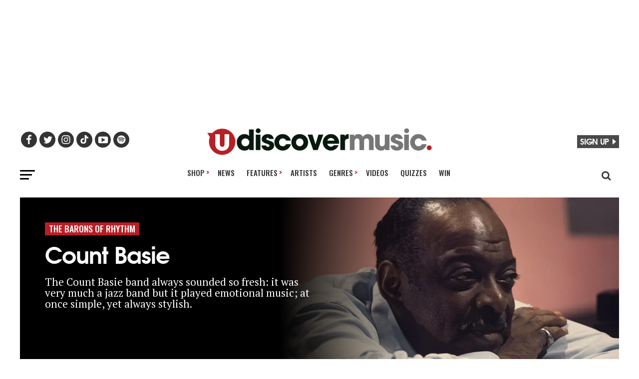

--- FILE ---
content_type: text/html; charset=UTF-8
request_url: https://www.udiscovermusic.com/genre/the-barons-of-rhythm/
body_size: 16597
content:
<!DOCTYPE html>
<html lang="en-US"<head>
<meta charset="UTF-8" >

<meta name="viewport" id="viewport" content="width=device-width, initial-scale=1.0, maximum-scale=5.0, minimum-scale=1.0" />
<link rel="shortcut icon" type="image/png" href="https://www.udiscovermusic.com/wp-content/uploads/2021/07/favicon-32x32-1.png" sizes="32x32">
<link rel="shortcut icon" type="image/png" href="https://www.udiscovermusic.com/wp-content/uploads/2021/07/favicon-48x48-1.png" sizes="48x48">
<link rel="pingback" href="https://www.udiscovermusic.com/xmlrpc.php">

<meta name="google-site-verification" content="CHKcPCaJcE0Xj4UKQdByARuviewbn_1aT85-A3--3o0" />
<meta name="ahrefs-site-verification" content="3dbf495d0ce61a33e503f3ef186e4bc7f052d9a77331938103de61f5ef77da29">
<meta name="p:domain_verify" content="8a41312d8ac74ecb82510fd752be2656"/><!--pinterest-->
<meta name="msvalidate.01" content="5551681B63EA0E9746A8A38A10BBC101" /><!--bing news-->
<meta property="fb:pages" content="368022879920906" /><!--instant articles-->
<meta name="robots" content="noimageai">
<meta name="robots" content="noai">
<!--Shuffler-33f6e4930167497a62c61977347c729a-->

<script>document.getElementById("umg-consent-manager").addEventListener("click", function(event){event.preventDefault();transcend.showConsentManager({ viewState:'CompleteOptions' });});
</script>

<meta name='robots' content='noindex, follow' />

<!-- Google Tag Manager for WordPress by gtm4wp.com -->
<script data-cfasync="false" data-pagespeed-no-defer>
	var gtm4wp_datalayer_name = "dataLayer";
	var dataLayer = dataLayer || [];
</script>
<!-- End Google Tag Manager for WordPress by gtm4wp.com -->
	<!-- This site is optimized with the Yoast SEO Premium plugin v21.1 (Yoast SEO v23.5) - https://yoast.com/wordpress/plugins/seo/ -->
	<title>The Barons of Rhythm | uDiscover Music</title>
	<meta property="og:locale" content="en_US" />
	<meta property="og:type" content="article" />
	<meta property="og:title" content="The Barons of Rhythm Archives" />
	<meta property="og:url" content="https://www.udiscovermusic.com/genre/the-barons-of-rhythm/" />
	<meta property="og:site_name" content="uDiscover Music" />
	<meta property="og:image" content="https://www.udiscovermusic.com/wp-content/uploads/2017/01/udiscover-music-placer-image.jpg" />
	<meta property="og:image:width" content="1000" />
	<meta property="og:image:height" content="600" />
	<meta property="og:image:type" content="image/jpeg" />
	<meta name="twitter:card" content="summary_large_image" />
	<meta name="twitter:site" content="@udiscovermusic" />
	<script type="application/ld+json" class="yoast-schema-graph">{"@context":"https://schema.org","@graph":[{"@type":"CollectionPage","@id":"https://www.udiscovermusic.com/genre/the-barons-of-rhythm/","url":"https://www.udiscovermusic.com/genre/the-barons-of-rhythm/","name":"The Barons of Rhythm | uDiscover Music","isPartOf":{"@id":"https://www.udiscovermusic.com/#website"},"primaryImageOfPage":{"@id":"https://www.udiscovermusic.com/genre/the-barons-of-rhythm/#primaryimage"},"image":{"@id":"https://www.udiscovermusic.com/genre/the-barons-of-rhythm/#primaryimage"},"thumbnailUrl":"https://www.udiscovermusic.com/wp-content/uploads/2020/02/Count-Basie-GettyImages-98590830.jpg","inLanguage":"en-US"},{"@type":"ImageObject","inLanguage":"en-US","@id":"https://www.udiscovermusic.com/genre/the-barons-of-rhythm/#primaryimage","url":"https://www.udiscovermusic.com/wp-content/uploads/2020/02/Count-Basie-GettyImages-98590830.jpg","contentUrl":"https://www.udiscovermusic.com/wp-content/uploads/2020/02/Count-Basie-GettyImages-98590830.jpg","width":1000,"height":600,"caption":"UNITED KINGDOM - DECEMBER 05 : American pianist Count Basie performs on the BBC television show 'Jazz at the Maltings' on December 05, 1968. (Photo by David Redfern/Redferns)"},{"@type":"WebSite","@id":"https://www.udiscovermusic.com/#website","url":"https://www.udiscovermusic.com/","name":"uDiscover Music","description":"Discover more about the world’s greatest music","publisher":{"@id":"https://www.udiscovermusic.com/#organization"},"potentialAction":[{"@type":"SearchAction","target":{"@type":"EntryPoint","urlTemplate":"https://www.udiscovermusic.com/?s={search_term_string}"},"query-input":{"@type":"PropertyValueSpecification","valueRequired":true,"valueName":"search_term_string"}}],"inLanguage":"en-US"},{"@type":"Organization","@id":"https://www.udiscovermusic.com/#organization","name":"uDiscover Music","url":"https://www.udiscovermusic.com/","logo":{"@type":"ImageObject","inLanguage":"en-US","@id":"https://www.udiscovermusic.com/#/schema/logo/image/","url":"https://www.udiscovermusic.com/wp-content/uploads/2022/05/uDiscover-Music-logo-450.png","contentUrl":"https://www.udiscovermusic.com/wp-content/uploads/2022/05/uDiscover-Music-logo-450.png","width":450,"height":54,"caption":"uDiscover Music"},"image":{"@id":"https://www.udiscovermusic.com/#/schema/logo/image/"},"sameAs":["https://www.facebook.com/Udiscovermusic","https://x.com/udiscovermusic","https://www.instagram.com/udiscovermusic/","http://www.youtube.com/user/UDiscoverMusic"]}]}</script>
	<!-- / Yoast SEO Premium plugin. -->


<link rel='dns-prefetch' href='//fonts.gstatic.com' />
<link rel='dns-prefetch' href='//www.google-analytics.com' />
<link rel='dns-prefetch' href='//www.googletagmanager.com' />
<link rel='dns-prefetch' href='//adservice.google.com' />
<link rel='dns-prefetch' href='//securepubads.g.doubleclick.net' />
<link rel='dns-prefetch' href='//tpc.googlesyndication.com' />
<link rel='dns-prefetch' href='//pagead2.googlesyndication.com' />
<link rel="alternate" type="application/rss+xml" title="uDiscover Music &raquo; Feed" href="https://www.udiscovermusic.com/feed/" />
<link rel="alternate" type="application/rss+xml" title="uDiscover Music &raquo; Comments Feed" href="https://www.udiscovermusic.com/comments/feed/" />
<link rel="alternate" type="application/rss+xml" title="uDiscover Music &raquo; The Barons of Rhythm Tag Feed" href="https://www.udiscovermusic.com/genre/the-barons-of-rhythm/feed/" />
<link rel='stylesheet' id='style_name-css' href='https://www.udiscovermusic.com/wp-content/themes/zox-news-child/css-posts.css?ver=1768591881' type='text/css' media='all' />
<link rel='stylesheet' id='style_name2-css' href='https://www.udiscovermusic.com/wp-content/themes/zox-news-child/css-rest.css?ver=1768591881' type='text/css' media='all' />
<style id='classic-theme-styles-inline-css' type='text/css'>
/*! This file is auto-generated */
.wp-block-button__link{color:#fff;background-color:#32373c;border-radius:9999px;box-shadow:none;text-decoration:none;padding:calc(.667em + 2px) calc(1.333em + 2px);font-size:1.125em}.wp-block-file__button{background:#32373c;color:#fff;text-decoration:none}
</style>
<style id='global-styles-inline-css' type='text/css'>
body{--wp--preset--color--black: #000000;--wp--preset--color--cyan-bluish-gray: #abb8c3;--wp--preset--color--white: #ffffff;--wp--preset--color--pale-pink: #f78da7;--wp--preset--color--vivid-red: #cf2e2e;--wp--preset--color--luminous-vivid-orange: #ff6900;--wp--preset--color--luminous-vivid-amber: #fcb900;--wp--preset--color--light-green-cyan: #7bdcb5;--wp--preset--color--vivid-green-cyan: #00d084;--wp--preset--color--pale-cyan-blue: #8ed1fc;--wp--preset--color--vivid-cyan-blue: #0693e3;--wp--preset--color--vivid-purple: #9b51e0;--wp--preset--color--: #444;--wp--preset--gradient--vivid-cyan-blue-to-vivid-purple: linear-gradient(135deg,rgba(6,147,227,1) 0%,rgb(155,81,224) 100%);--wp--preset--gradient--light-green-cyan-to-vivid-green-cyan: linear-gradient(135deg,rgb(122,220,180) 0%,rgb(0,208,130) 100%);--wp--preset--gradient--luminous-vivid-amber-to-luminous-vivid-orange: linear-gradient(135deg,rgba(252,185,0,1) 0%,rgba(255,105,0,1) 100%);--wp--preset--gradient--luminous-vivid-orange-to-vivid-red: linear-gradient(135deg,rgba(255,105,0,1) 0%,rgb(207,46,46) 100%);--wp--preset--gradient--very-light-gray-to-cyan-bluish-gray: linear-gradient(135deg,rgb(238,238,238) 0%,rgb(169,184,195) 100%);--wp--preset--gradient--cool-to-warm-spectrum: linear-gradient(135deg,rgb(74,234,220) 0%,rgb(151,120,209) 20%,rgb(207,42,186) 40%,rgb(238,44,130) 60%,rgb(251,105,98) 80%,rgb(254,248,76) 100%);--wp--preset--gradient--blush-light-purple: linear-gradient(135deg,rgb(255,206,236) 0%,rgb(152,150,240) 100%);--wp--preset--gradient--blush-bordeaux: linear-gradient(135deg,rgb(254,205,165) 0%,rgb(254,45,45) 50%,rgb(107,0,62) 100%);--wp--preset--gradient--luminous-dusk: linear-gradient(135deg,rgb(255,203,112) 0%,rgb(199,81,192) 50%,rgb(65,88,208) 100%);--wp--preset--gradient--pale-ocean: linear-gradient(135deg,rgb(255,245,203) 0%,rgb(182,227,212) 50%,rgb(51,167,181) 100%);--wp--preset--gradient--electric-grass: linear-gradient(135deg,rgb(202,248,128) 0%,rgb(113,206,126) 100%);--wp--preset--gradient--midnight: linear-gradient(135deg,rgb(2,3,129) 0%,rgb(40,116,252) 100%);--wp--preset--font-size--small: 13px;--wp--preset--font-size--medium: 20px;--wp--preset--font-size--large: 36px;--wp--preset--font-size--x-large: 42px;--wp--preset--spacing--20: 0.44rem;--wp--preset--spacing--30: 0.67rem;--wp--preset--spacing--40: 1rem;--wp--preset--spacing--50: 1.5rem;--wp--preset--spacing--60: 2.25rem;--wp--preset--spacing--70: 3.38rem;--wp--preset--spacing--80: 5.06rem;--wp--preset--shadow--natural: 6px 6px 9px rgba(0, 0, 0, 0.2);--wp--preset--shadow--deep: 12px 12px 50px rgba(0, 0, 0, 0.4);--wp--preset--shadow--sharp: 6px 6px 0px rgba(0, 0, 0, 0.2);--wp--preset--shadow--outlined: 6px 6px 0px -3px rgba(255, 255, 255, 1), 6px 6px rgba(0, 0, 0, 1);--wp--preset--shadow--crisp: 6px 6px 0px rgba(0, 0, 0, 1);}:where(.is-layout-flex){gap: 0.5em;}:where(.is-layout-grid){gap: 0.5em;}body .is-layout-flex{display: flex;}body .is-layout-flex{flex-wrap: wrap;align-items: center;}body .is-layout-flex > *{margin: 0;}body .is-layout-grid{display: grid;}body .is-layout-grid > *{margin: 0;}:where(.wp-block-columns.is-layout-flex){gap: 2em;}:where(.wp-block-columns.is-layout-grid){gap: 2em;}:where(.wp-block-post-template.is-layout-flex){gap: 1.25em;}:where(.wp-block-post-template.is-layout-grid){gap: 1.25em;}.has-black-color{color: var(--wp--preset--color--black) !important;}.has-cyan-bluish-gray-color{color: var(--wp--preset--color--cyan-bluish-gray) !important;}.has-white-color{color: var(--wp--preset--color--white) !important;}.has-pale-pink-color{color: var(--wp--preset--color--pale-pink) !important;}.has-vivid-red-color{color: var(--wp--preset--color--vivid-red) !important;}.has-luminous-vivid-orange-color{color: var(--wp--preset--color--luminous-vivid-orange) !important;}.has-luminous-vivid-amber-color{color: var(--wp--preset--color--luminous-vivid-amber) !important;}.has-light-green-cyan-color{color: var(--wp--preset--color--light-green-cyan) !important;}.has-vivid-green-cyan-color{color: var(--wp--preset--color--vivid-green-cyan) !important;}.has-pale-cyan-blue-color{color: var(--wp--preset--color--pale-cyan-blue) !important;}.has-vivid-cyan-blue-color{color: var(--wp--preset--color--vivid-cyan-blue) !important;}.has-vivid-purple-color{color: var(--wp--preset--color--vivid-purple) !important;}.has-black-background-color{background-color: var(--wp--preset--color--black) !important;}.has-cyan-bluish-gray-background-color{background-color: var(--wp--preset--color--cyan-bluish-gray) !important;}.has-white-background-color{background-color: var(--wp--preset--color--white) !important;}.has-pale-pink-background-color{background-color: var(--wp--preset--color--pale-pink) !important;}.has-vivid-red-background-color{background-color: var(--wp--preset--color--vivid-red) !important;}.has-luminous-vivid-orange-background-color{background-color: var(--wp--preset--color--luminous-vivid-orange) !important;}.has-luminous-vivid-amber-background-color{background-color: var(--wp--preset--color--luminous-vivid-amber) !important;}.has-light-green-cyan-background-color{background-color: var(--wp--preset--color--light-green-cyan) !important;}.has-vivid-green-cyan-background-color{background-color: var(--wp--preset--color--vivid-green-cyan) !important;}.has-pale-cyan-blue-background-color{background-color: var(--wp--preset--color--pale-cyan-blue) !important;}.has-vivid-cyan-blue-background-color{background-color: var(--wp--preset--color--vivid-cyan-blue) !important;}.has-vivid-purple-background-color{background-color: var(--wp--preset--color--vivid-purple) !important;}.has-black-border-color{border-color: var(--wp--preset--color--black) !important;}.has-cyan-bluish-gray-border-color{border-color: var(--wp--preset--color--cyan-bluish-gray) !important;}.has-white-border-color{border-color: var(--wp--preset--color--white) !important;}.has-pale-pink-border-color{border-color: var(--wp--preset--color--pale-pink) !important;}.has-vivid-red-border-color{border-color: var(--wp--preset--color--vivid-red) !important;}.has-luminous-vivid-orange-border-color{border-color: var(--wp--preset--color--luminous-vivid-orange) !important;}.has-luminous-vivid-amber-border-color{border-color: var(--wp--preset--color--luminous-vivid-amber) !important;}.has-light-green-cyan-border-color{border-color: var(--wp--preset--color--light-green-cyan) !important;}.has-vivid-green-cyan-border-color{border-color: var(--wp--preset--color--vivid-green-cyan) !important;}.has-pale-cyan-blue-border-color{border-color: var(--wp--preset--color--pale-cyan-blue) !important;}.has-vivid-cyan-blue-border-color{border-color: var(--wp--preset--color--vivid-cyan-blue) !important;}.has-vivid-purple-border-color{border-color: var(--wp--preset--color--vivid-purple) !important;}.has-vivid-cyan-blue-to-vivid-purple-gradient-background{background: var(--wp--preset--gradient--vivid-cyan-blue-to-vivid-purple) !important;}.has-light-green-cyan-to-vivid-green-cyan-gradient-background{background: var(--wp--preset--gradient--light-green-cyan-to-vivid-green-cyan) !important;}.has-luminous-vivid-amber-to-luminous-vivid-orange-gradient-background{background: var(--wp--preset--gradient--luminous-vivid-amber-to-luminous-vivid-orange) !important;}.has-luminous-vivid-orange-to-vivid-red-gradient-background{background: var(--wp--preset--gradient--luminous-vivid-orange-to-vivid-red) !important;}.has-very-light-gray-to-cyan-bluish-gray-gradient-background{background: var(--wp--preset--gradient--very-light-gray-to-cyan-bluish-gray) !important;}.has-cool-to-warm-spectrum-gradient-background{background: var(--wp--preset--gradient--cool-to-warm-spectrum) !important;}.has-blush-light-purple-gradient-background{background: var(--wp--preset--gradient--blush-light-purple) !important;}.has-blush-bordeaux-gradient-background{background: var(--wp--preset--gradient--blush-bordeaux) !important;}.has-luminous-dusk-gradient-background{background: var(--wp--preset--gradient--luminous-dusk) !important;}.has-pale-ocean-gradient-background{background: var(--wp--preset--gradient--pale-ocean) !important;}.has-electric-grass-gradient-background{background: var(--wp--preset--gradient--electric-grass) !important;}.has-midnight-gradient-background{background: var(--wp--preset--gradient--midnight) !important;}.has-small-font-size{font-size: var(--wp--preset--font-size--small) !important;}.has-medium-font-size{font-size: var(--wp--preset--font-size--medium) !important;}.has-large-font-size{font-size: var(--wp--preset--font-size--large) !important;}.has-x-large-font-size{font-size: var(--wp--preset--font-size--x-large) !important;}
.wp-block-navigation a:where(:not(.wp-element-button)){color: inherit;}
:where(.wp-block-post-template.is-layout-flex){gap: 1.25em;}:where(.wp-block-post-template.is-layout-grid){gap: 1.25em;}
:where(.wp-block-columns.is-layout-flex){gap: 2em;}:where(.wp-block-columns.is-layout-grid){gap: 2em;}
.wp-block-pullquote{font-size: 1.5em;line-height: 1.6;}
</style>
<link rel='stylesheet' id='mvp-custom-child-style-css' href='https://www.udiscovermusic.com/wp-content/uploads/hummingbird-assets/26162efb6b4d59e83bbb213d93f20f42.css' type='text/css' media='all' />
<script type="text/javascript" src="https://www.udiscovermusic.com/wp-content/uploads/hummingbird-assets/c744ae64f6b7656fd334403d2c9fc6eb.js" id="wphb-1-js"></script>
<script type="text/javascript" defer data-domain='udiscovermusic.com' data-api='https://www.udiscovermusic.com/wp-json/a6f846/v1/e4ed/449414d5' data-cfasync='false' src="https://www.udiscovermusic.com/wp-content/uploads/hummingbird-assets/eda95bd9c106e191314033bcab9e9cd2.js" id="plausible"></script>
<script type="text/javascript" id="plausible-analytics-js-after">
/* <![CDATA[ */
window.plausible = window.plausible || function() { (window.plausible.q = window.plausible.q || []).push(arguments) }
/* ]]> */
</script>
<link rel="https://api.w.org/" href="https://www.udiscovermusic.com/wp-json/" /><link rel="alternate" type="application/json" href="https://www.udiscovermusic.com/wp-json/wp/v2/tags/110687" /><link rel="EditURI" type="application/rsd+xml" title="RSD" href="https://www.udiscovermusic.com/xmlrpc.php?rsd" />
<meta name="generator" content="WordPress 6.5.5" />
<meta name="robots" content="noimageai">
<meta name="robots" content="noai">
<meta name='plausible-analytics-version' content='2.1.3' />

<!-- Google Tag Manager for WordPress by gtm4wp.com -->
<!-- GTM Container placement set to footer -->
<script data-cfasync="false" data-pagespeed-no-defer>
	var dataLayer_content = {"pagePostType":"post","pagePostType2":"tag-post"};
	dataLayer.push( dataLayer_content );
</script>
<script data-cfasync="false">
(function(w,d,s,l,i){w[l]=w[l]||[];w[l].push({'gtm.start':
new Date().getTime(),event:'gtm.js'});var f=d.getElementsByTagName(s)[0],
j=d.createElement(s),dl=l!='dataLayer'?'&l='+l:'';j.async=true;j.src=
'//www.googletagmanager.com/gtm.js?id='+i+dl;f.parentNode.insertBefore(j,f);
})(window,document,'script','dataLayer','GTM-P2D7SF');
</script>
<!-- End Google Tag Manager for WordPress by gtm4wp.com -->		<script>
			document.documentElement.className = document.documentElement.className.replace('no-js', 'js');
		</script>
				<style>
			.no-js img.lazyload {
				display: none;
			}

			figure.wp-block-image img.lazyloading {
				min-width: 150px;
			}

						.lazyload {
				opacity: 0;
			}

			.lazyloading {
				border: 0 !important;
				opacity: 1;
				background: #F3F3F3 url('https://www.udiscovermusic.com/wp-content/plugins/wp-smush-pro/app/assets/images/smush-placeholder.png') no-repeat center !important;
				background-size: 16px auto !important;
				min-width: 16px;
			}

			.lazyload,
			.lazyloading {
				--smush-placeholder-width: 100px;
				--smush-placeholder-aspect-ratio: 1/1;
				width: var(--smush-placeholder-width) !important;
				aspect-ratio: var(--smush-placeholder-aspect-ratio) !important;
			}

					</style>
		<!-- There is no amphtml version available for this URL. --><script type="text/javascript">window.PUSH_GLOBAL = {geo_ip_country: 'US' };</script>
<script defer data-domain="udiscovermusic.com" src="https://plausible.io/js/script.hash.outbound-links.js"></script>
<script>window.plausible = window.plausible || function() { (window.plausible.q = window.plausible.q || []).push(arguments) }</script>

<!-- Start Ads Tag -->
<script src="https://lngtd.com/udiscovermusic.js" async></script>
<!-- End GPT Tag -->


<script>
jQuery(document).ready(function() {jQuery("div#mvp_tabber_widget-2").removeClass("mobile-news-hide-on-load");});
</script>
	
<link rel="preconnect" href="https://fonts.googleapis.com">
<link rel="preconnect" href="https://fonts.gstatic.com" crossorigin>
<link href="https://fonts.googleapis.com/css2?family=Oswald:wght@500;700&family=PT+Serif:wght@400;700&family=Roboto:wght@300;500&display=swap" rel="stylesheet" media="print" onload="this.onload=null;this.removeAttribute('media');" >

</head>

<body class="archive tag tag-the-barons-of-rhythm tag-110687 wp-embed-responsive">

<div class="main-header-ad" style="text-align:center; min-height:70px">
<div class="lngtd-dynamic-masthead" style="min-height: 200px;"></div>
</div>

<div id="mvp-fly-wrap">
	<div id="mvp-fly-menu-top" class="left relative">
		<div class="mvp-fly-top-out left relative">
			<div class="mvp-fly-top-in">
				<div id="mvp-fly-logo" class="left relative">
											<a href="https://www.udiscovermusic.com/"><img src="https://www.udiscovermusic.com/wp-content/uploads/2021/04/uDiscover-top-site-230-site-logo.png" alt="uDiscover Music" loading="lazy" /></a>
									</div><!--mvp-fly-logo-->
			</div><!--mvp-fly-top-in-->
			<div class="mvp-fly-but-wrap mvp-fly-but-menu mvp-fly-but-click">
				<span></span>
				<span></span>
				<span></span>
				<span></span>
			</div><!--mvp-fly-but-wrap-->
		</div><!--mvp-fly-top-out-->
	</div><!--mvp-fly-menu-top-->
	<div id="mvp-fly-menu-wrap">
		<nav class="mvp-fly-nav-menu left relative">
			<div class="menu-fly-out-menu-container"><ul id="menu-fly-out-menu" class="menu"><li id="menu-item-77718" class="menu-item menu-item-type-custom menu-item-object-custom menu-item-has-children menu-item-77718"><a href="http://udiscover.lnk.to/Store">Shop</a>
<ul class="sub-menu">
	<li id="menu-item-2444706" class="menu-item menu-item-type-custom menu-item-object-custom menu-item-2444706"><a href="https://shop.udiscovermusic.com/">US Store</a></li>
	<li id="menu-item-2444707" class="menu-item menu-item-type-custom menu-item-object-custom menu-item-2444707"><a href="https://store.udiscovermusic.com/">UK/EU Store</a></li>
</ul>
</li>
<li id="menu-item-77685" class="menu-item menu-item-type-custom menu-item-object-custom menu-item-77685"><a href="/">Home</a></li>
<li id="menu-item-77686" class="menu-item menu-item-type-custom menu-item-object-custom menu-item-77686"><a href="/music/news">News</a></li>
<li id="menu-item-77687" class="menu-item menu-item-type-custom menu-item-object-custom menu-item-has-children menu-item-77687"><a href="/music/stories/">Features</a>
<ul class="sub-menu">
	<li id="menu-item-77689" class="menu-item menu-item-type-custom menu-item-object-custom menu-item-77689"><a href="/music/stories/">Features</a></li>
	<li id="menu-item-77690" class="menu-item menu-item-type-custom menu-item-object-custom menu-item-77690"><a href="/music/in-depth-features/">In-Depth</a></li>
	<li id="menu-item-77688" class="menu-item menu-item-type-custom menu-item-object-custom menu-item-77688"><a href="/genre/on-this-day/">On This Day</a></li>
	<li id="menu-item-77692" class="menu-item menu-item-type-custom menu-item-object-custom menu-item-77692"><a href="/genre/ulists/">uDiscover Lists</a></li>
	<li id="menu-item-77693" class="menu-item menu-item-type-custom menu-item-object-custom menu-item-77693"><a href="/genre/rediscovered-albums/">reDiscovered Albums</a></li>
</ul>
</li>
<li id="menu-item-77695" class="menu-item menu-item-type-custom menu-item-object-custom menu-item-77695"><a href="/browse-artists">Artists</a></li>
<li id="menu-item-77696" class="menu-item menu-item-type-custom menu-item-object-custom menu-item-has-children menu-item-77696"><a href="/udiscover-genres">Genres</a>
<ul class="sub-menu">
	<li id="menu-item-79578" class="menu-item menu-item-type-custom menu-item-object-custom menu-item-79578"><a href="/udiscover-genres/">Browse All</a></li>
	<li id="menu-item-77697" class="menu-item menu-item-type-custom menu-item-object-custom menu-item-77697"><a href="/genre/alternative/">Alternative</a></li>
	<li id="menu-item-77698" class="menu-item menu-item-type-custom menu-item-object-custom menu-item-77698"><a href="/genre/blues/">Blues</a></li>
	<li id="menu-item-77699" class="menu-item menu-item-type-custom menu-item-object-custom menu-item-77699"><a href="/genre/classic-pop/">Classic Pop</a></li>
	<li id="menu-item-95078" class="menu-item menu-item-type-custom menu-item-object-custom menu-item-95078"><a href="/classical/">Classical</a></li>
	<li id="menu-item-77700" class="menu-item menu-item-type-custom menu-item-object-custom menu-item-77700"><a href="/genre/country/">Country</a></li>
	<li id="menu-item-77701" class="menu-item menu-item-type-custom menu-item-object-custom menu-item-77701"><a href="/genre/electronic/">Electronic</a></li>
	<li id="menu-item-77702" class="menu-item menu-item-type-custom menu-item-object-custom menu-item-77702"><a href="/genre/folk/">Folk</a></li>
	<li id="menu-item-77703" class="menu-item menu-item-type-custom menu-item-object-custom menu-item-77703"><a href="/genre/hip-hop/">Hip-Hop</a></li>
	<li id="menu-item-77704" class="menu-item menu-item-type-custom menu-item-object-custom menu-item-77704"><a href="/genre/jazz/">Jazz</a></li>
	<li id="menu-item-95079" class="menu-item menu-item-type-custom menu-item-object-custom menu-item-95079"><a href="/genre/k-pop/">K-Pop</a></li>
	<li id="menu-item-77705" class="menu-item menu-item-type-custom menu-item-object-custom menu-item-77705"><a href="/genre/metal/">Metal</a></li>
	<li id="menu-item-77706" class="menu-item menu-item-type-custom menu-item-object-custom menu-item-77706"><a href="/genre/pop/">Pop</a></li>
	<li id="menu-item-77707" class="menu-item menu-item-type-custom menu-item-object-custom menu-item-77707"><a href="/genre/prog-rock/">Prog Rock</a></li>
	<li id="menu-item-77708" class="menu-item menu-item-type-custom menu-item-object-custom menu-item-77708"><a href="/genre/punk/">Punk</a></li>
	<li id="menu-item-78712" class="menu-item menu-item-type-custom menu-item-object-custom menu-item-78712"><a href="/genre/r-n-b/">R&#038;B</a></li>
	<li id="menu-item-77709" class="menu-item menu-item-type-custom menu-item-object-custom menu-item-77709"><a href="/genre/reggae/">Reggae</a></li>
	<li id="menu-item-77710" class="menu-item menu-item-type-custom menu-item-object-custom menu-item-77710"><a href="/genre/rock/">Rock</a></li>
	<li id="menu-item-77711" class="menu-item menu-item-type-custom menu-item-object-custom menu-item-77711"><a href="/genre/rock-n-roll/">Rock &#8216;n&#8217; Roll</a></li>
	<li id="menu-item-77712" class="menu-item menu-item-type-custom menu-item-object-custom menu-item-77712"><a href="/genre/soul/">Soul</a></li>
	<li id="menu-item-77713" class="menu-item menu-item-type-custom menu-item-object-custom menu-item-77713"><a href="/genre/soundtracks/">Soundtracks</a></li>
</ul>
</li>
<li id="menu-item-77714" class="menu-item menu-item-type-custom menu-item-object-custom menu-item-77714"><a href="/genre/playlists">Playlists</a></li>
<li id="menu-item-77715" class="menu-item menu-item-type-custom menu-item-object-custom menu-item-77715"><a href="/udiscover-videos">Videos</a></li>
<li id="menu-item-78201" class="menu-item menu-item-type-taxonomy menu-item-object-category menu-item-78201"><a href="https://www.udiscovermusic.com/music/quizzes/">Quizzes</a></li>
<li id="menu-item-77717" class="menu-item menu-item-type-custom menu-item-object-custom menu-item-77717"><a href="/music/competitions">Win</a></li>
</ul></div>		</nav>
	</div><!--mvp-fly-menu-wrap-->
	<div id="mvp-fly-soc-wrap">
		<!-- <span class="mvp-fly-soc-head"><php esc_html_e( 'Join us', 'zox-news' ); ?></span> -->
		<ul class="mvp-fly-soc-list left relative">
			
			<li><a href="https://www.facebook.com/Udiscovermusic" target="_blank" class="ud-facebook" rel="noopener"><img id="udiscover-fly-facebook" src="https://media.udiscovermusic.com/img/trans28x22.gif" width="28px" height="22px" alt="uDiscover Facebook Page" loading="lazy"></a></li>
            
			<li><a href="https://www.twitter.com/udiscovermusic" target="_blank" class="ud-twitter" rel="noopener"><img id="udiscover-fly-twitter" src="https://media.udiscovermusic.com/img/trans28x22.gif" width="28px" height="22px" alt="uDiscover Twitter Page" loading="lazy"></a></li>
            
			<li><a href="https://instagram.com/udiscovermusic" target="_blank" class="ud-instagram" rel="noopener"><img id="udiscover-fly-instagram" src="https://media.udiscovermusic.com/img/trans28x22.gif" width="28px" height="22px" alt="uDiscover Instagram Page" loading="lazy"></a></li>
			
			<li><a href="https://www.tiktok.com/@udiscovermusic" target="_blank" class="ud-tiktok" rel="noopener"><img id="udiscover-fly-tiktok" src="https://media.udiscovermusic.com/img/trans28x22.gif"  width="28px" height="22px"  alt="uDiscover TikTok Page" loading="lazy"></a></li>
                            
            <li><a href="https://www.youtube.com/user/UDiscoverMusic" target="_blank" class="ud-youtube" rel="noopener"><img id="udiscover-fly-youtube" src="https://media.udiscovermusic.com/img/trans28x22.gif" width="28px" height="22px" alt="uDiscover YouTube Page" loading="lazy"></a></li>
                        
            <li><a href="https://open.spotify.com/user/udiscover" target="_blank" class="ud-spotify" rel="noopener"><img id="udiscover-fly-spotify" src="https://media.udiscovermusic.com/img/trans28x22.gif" width="28px" height="22px" alt="uDiscover Spotify Page" loading="lazy"></a></li>
		</ul>
        
    
    <div class="join-us-fly-out-menu">
    <span class="mvp-fly-soc-head"><a class="join-us-and-win" href="/sign-up" alt="Join uDiscoverMusic">SIGN UP</a></span>
	</div><!--join-us-fly-out-menu-->


</div><!--mvp-fly-soc-wrap-->
    
</div><!--mvp-fly-wrap--><script>
jQuery(document).ready(function(jQuery) {
// Fly-Out Navigation
 	jQuery(".mvp-fly-but-click").on('click', function(){
 	  jQuery("body").toggleClass("fixedPosition");
  	});
 });
</script>             

	<div id="mvp-site" class="left relative">
	  <div id="mvp-search-wrap">
        <div id="mvp-search-box">
		  <form method="get" id="searchform" action="https://www.udiscovermusic.com/">
	<input type="text" name="s" id="s" value="Search uDiscover Music" onfocus='if (this.value == "Search uDiscover Music") { this.value = ""; }' onblur='if (this.value == "") { this.value = "Search"; }'  />
    <label for="s">Search uDiscover Music</label>
	<input type="hidden" id="searchsubmit" value="Search uDiscoverMusic" />
</form>		</div><!--mvp-search-box-->
			  <div class="mvp-search-but-wrap mvp-search-click">
			    <span></span>
				<span></span>
			  </div><!--mvp-search-but-wrap-->
		            </div><!--mvp-search-wrap-->

		<div id="mvp-site-wall" class="left relative">
		  <div id="mvp-site-main" class="left relative">
		    <header id="mvp-main-head-wrap" class="left relative">
			  <nav id="mvp-main-nav-wrap" class="left relative">
			    <div id="mvp-main-nav-top" class="left relative">
				  <div class="mvp-main-box">
					<div id="mvp-nav-top-wrap" class="left relative">
					  <div class="mvp-nav-top-right-out left relative">
						<div class="mvp-nav-top-right-in">
						  <div class="mvp-nav-top-cont left relative"><!--no css-->
							<div class="mvp-nav-top-left-out relative">
							  <div class="mvp-nav-top-left">
                                  
								  <div class="mvp-nav-soc-wrap">
								    <div class="main-ud-social-wrap"> 
                                      <ul class="mvp-fly-soc-list left relative">
										
			<li><a href="https://www.facebook.com/Udiscovermusic" target="_blank" class="ud-facebook"><img id="udiscover-fly-facebook" src="https://media.udiscovermusic.com/img/trans28x22.gif" alt="uDiscover Facebook Page" loading="lazy"></a></li>
            
			<li><a href="https://twitter.com/udiscovermusic" target="_blank" class="ud-twitter" rel="noopener"><img id="udiscover-fly-twitter" src="https://media.udiscovermusic.com/img/trans28x22.gif" alt="uDiscover Twitter Page" loading="lazy"></a></li>
            
			<li><a href="https://www.instagram.com/udiscovermusic/" target="_blank" class="ud-instagram" rel="noopener"><img id="udiscover-fly-instagram" src="https://media.udiscovermusic.com/img/trans28x22.gif" alt="uDiscover Instagram Page" loading="lazy"></a></li>
			
			<li><a href="https://www.tiktok.com/@udiscovermusic" target="_blank" class="ud-tiktok" rel="noopener"><img id="udiscover-fly-tiktok" src="https://media.udiscovermusic.com/img/trans28x22.gif" alt="uDiscover TikTok Page" loading="lazy"></a></li>

            <li><a href="https://www.youtube.com/user/UDiscoverMusic" target="_blank" class="ud-youtube" rel="noopener"><img id="udiscover-fly-youtube" src="https://media.udiscovermusic.com/img/trans28x22.gif" alt="uDiscover YouTube Page" loading="lazy"></a></li>
                        
            <li><a href="https://open.spotify.com/user/udiscover" target="_blank" class="ud-spotify" rel="noopener"><img id="udiscover-fly-spotify" src="https://media.udiscovermusic.com/img/trans28x22.gif" alt="uDiscover Spotify Page" loading="lazy"></a></li>
										
										</ul>
       									  </div><!--main-ud-social-wrap-->
										    </div><!--mvp-nav-soc-wrap-->
													
												<div class="mvp-fly-but-wrap mvp-fly-but-click left relative">
												  <span></span>
												  <span></span>
												  <span></span>
												  <span></span>
												    </div><!--mvp-fly-but-wrap-->
													  </div><!--mvp-nav-top-left-->
													  
													  
								
														<div class="mvp-nav-top-left-in">
															<div class="mvp-nav-top-mid left relative">

														<a class="mvp-nav-logo-reg" href="https://www.udiscovermusic.com/">
														<img srcset="https://media.udiscovermusic.com/img/uDiscover-Music-logo-450x54.webp 450w, https://media.udiscovermusic.com/img/uDiscover-Music-logo-900x108.webp 900w" sizes="(max-width: 1600px) 450px, 900px" src="https://media.udiscovermusic.com/img/uDiscover-Music-logo-900x108.webp" alt="uDiscover Music" class="udiscover-music-logo" width="450px" height="54px" /></a>		
																
														<a class="mvp-nav-logo-small" href="https://www.udiscovermusic.com/"><img srcset="https://media.udiscovermusic.com/img/uDiscover-top-site-230-site-logo.png 230w, https://media.udiscovermusic.com/img/uDiscover-top-site-460-site-logo.png 460w" sizes="(max-width: 1600px) 230px, 460px" src="https://media.udiscovermusic.com/img/uDiscover-top-site-460-site-logo.png" alt="uDiscover Music" class="udiscover-music-logo" width="230px" height="28px" /></a>
															  
												<!--uDiscover Mobile Search-->		
                                                <div class="udiscover-mobile-search right relative">   
												  <img id="udiscover-search" srcset="https://media.udiscovermusic.com/img/trans28x22.gif 28w, https://media.udiscovermusic.com/img/trans56x44.gif 56w" sizes="(max-width: 1600px) 28px, 56px" src="https://media.udiscovermusic.com/img/trans56x44.gif" alt="uDiscover Music Search" width="28px" height="22px" class="mvp-search-click" loading="lazy" />
                                                    </div>

                                                            																<div class="mvp-logo-title">uDiscover Music</div>
																														
																														  
														</div><!--mvp-nav-top-mid-->
													</div><!--mvp-nav-top-left-in-->
													
													
													
												</div><!--mvp-nav-top-left-out-->
											</div><!--mvp-nav-top-cont-->
										</div><!--mvp-nav-top-right-in-->
						  
										<div class="mvp-nav-top-right">
										  <div class="mvp-woo-cart-wrap">
                                            <a href="/sign-up/"><div class="join-us-and-win">SIGN UP <span class="arrow-right-signup"></span></div></a>
											  </div><!--mvp-woo-cart-wrap-->
                                                					
										</div><!--mvp-nav-top-right-->
									</div><!--mvp-nav-top-right-out-->
								</div><!--mvp-nav-top-wrap-->
							</div><!--mvp-main-box-->
						</div><!--mvp-main-nav-top-->
                                                
						<div id="mvp-main-nav-bot" class="left relative">
						  <div id="mvp-main-nav-bot-cont" class="left">
						    <div class="mvp-main-box">
							  <div id="mvp-nav-bot-wrap" class="left">
								<div class="mvp-nav-bot-right-out left">
								  <div class="mvp-nav-bot-right-in">
								    <div class="mvp-nav-bot-cont left">
									  <div class="mvp-nav-bot-left-out">
                                                    
                                          <div class="mvp-nav-bot-left left relative">
											<div class="mvp-fly-but-wrap mvp-fly-but-click left relative">
											  <span></span>
											  <span></span>
											  <span></span>
											  <span></span>
												</div><!--mvp-fly-but-wrap-->
												  </div><!--mvp-nav-bot-left-->
                                                    
														<div class="mvp-nav-bot-left-in">
														  <div class="mvp-nav-menu left">
															<div class="menu-top-menu-container"><ul id="menu-top-menu" class="menu"><li id="menu-item-77674" class="menu-item menu-item-type-custom menu-item-object-custom menu-item-has-children menu-item-77674"><a href="https://uDiscover.lnk.to/Store_Main">Shop <div class="ud-menu-arrow-top">></div></a>
<ul class="sub-menu">
	<li id="menu-item-2444708" class="menu-item menu-item-type-custom menu-item-object-custom menu-item-2444708"><a href="https://shop.udiscovermusic.com/">US</a></li>
	<li id="menu-item-2444709" class="menu-item menu-item-type-custom menu-item-object-custom menu-item-2444709"><a href="https://store.udiscovermusic.com/">UK/EU</a></li>
	<li id="menu-item-2739941" class="menu-item menu-item-type-custom menu-item-object-custom menu-item-2739941"><a href="https://store.universal-music.co.jp/feature/udiscovermusic/">Japan</a></li>
	<li id="menu-item-2739946" class="menu-item menu-item-type-custom menu-item-object-custom menu-item-2739946"><a href="https://udiscover.mx/">Mexico</a></li>
	<li id="menu-item-2739947" class="menu-item menu-item-type-custom menu-item-object-custom menu-item-2739947"><a href="https://udiscovermusic.co/">Columbia</a></li>
</ul>
</li>
<li id="menu-item-77648" class="menu-item menu-item-type-custom menu-item-object-custom menu-item-77648"><a href="/music/news">News</a></li>
<li id="menu-item-77649" class="menu-item menu-item-type-custom menu-item-object-custom menu-item-has-children menu-item-77649"><a href="/music/stories/">Features <div class="ud-menu-arrow-top">></div></a>
<ul class="sub-menu">
	<li id="menu-item-2658876" class="menu-item menu-item-type-custom menu-item-object-custom menu-item-2658876"><a href="/music/stories/">Features</a></li>
	<li id="menu-item-2658879" class="menu-item menu-item-type-custom menu-item-object-custom menu-item-2658879"><a href="/music/in-depth-features/">In-Depth</a></li>
	<li id="menu-item-2658885" class="menu-item menu-item-type-custom menu-item-object-custom menu-item-2658885"><a href="/genre/on-this-day/">On This Day</a></li>
	<li id="menu-item-2658886" class="menu-item menu-item-type-custom menu-item-object-custom menu-item-2658886"><a href="/genre/ulists/">uDiscover Lists</a></li>
	<li id="menu-item-2658887" class="menu-item menu-item-type-custom menu-item-object-custom menu-item-2658887"><a href="/genre/rediscovered-albums/">reDiscovered Albums</a></li>
</ul>
</li>
<li id="menu-item-77650" class="menu-item menu-item-type-custom menu-item-object-custom menu-item-77650"><a href="/browse-artists">Artists</a></li>
<li id="menu-item-77651" class="menu-item menu-item-type-custom menu-item-object-custom menu-item-has-children menu-item-77651"><a href="/udiscover-genres">Genres <div class="ud-menu-arrow-top">></div></a>
<ul class="sub-menu">
	<li id="menu-item-77652" class="menu-item menu-item-type-custom menu-item-object-custom menu-item-77652"><a href="/genre/alternative/">Alternative</a></li>
	<li id="menu-item-2659953" class="menu-item menu-item-type-custom menu-item-object-custom menu-item-2659953"><a href="/genre/blues/">Blues</a></li>
	<li id="menu-item-2659954" class="menu-item menu-item-type-custom menu-item-object-custom menu-item-2659954"><a href="/classical">Classical</a></li>
	<li id="menu-item-77656" class="menu-item menu-item-type-custom menu-item-object-custom menu-item-77656"><a href="/genre/country/">Country</a></li>
	<li id="menu-item-77659" class="menu-item menu-item-type-custom menu-item-object-custom menu-item-77659"><a href="/genre/hip-hop/">Hip-Hop</a></li>
	<li id="menu-item-77660" class="menu-item menu-item-type-custom menu-item-object-custom menu-item-77660"><a href="/genre/jazz/">Jazz</a></li>
	<li id="menu-item-77662" class="menu-item menu-item-type-custom menu-item-object-custom menu-item-77662"><a href="/genre/pop/">Pop</a></li>
	<li id="menu-item-77666" class="menu-item menu-item-type-custom menu-item-object-custom menu-item-77666"><a href="/genre/rock/">Rock</a></li>
	<li id="menu-item-77669" class="menu-item menu-item-type-custom menu-item-object-custom menu-item-77669"><a href="/udiscover-genres">&#8230;see all genres</a></li>
</ul>
</li>
<li id="menu-item-77671" class="menu-item menu-item-type-custom menu-item-object-custom menu-item-77671"><a href="/udiscover-videos">Videos</a></li>
<li id="menu-item-78197" class="menu-item menu-item-type-taxonomy menu-item-object-category menu-item-78197"><a href="https://www.udiscovermusic.com/music/quizzes/">Quizzes</a></li>
<li id="menu-item-77673" class="menu-item menu-item-type-custom menu-item-object-custom menu-item-77673"><a href="/music/competitions">Win</a></li>
</ul></div>               												  </div><!--mvp-nav-menu-->
														
										  		  </div><!--mvp-nav-bot-left-in-->
											    </div><!--mvp-nav-bot-left-out-->
											  </div><!--mvp-nav-bot-cont-->
											</div><!--mvp-nav-bot-right-in-->
									
											<div class="mvp-nav-bot-right left relative">
											  <img id="udiscover-search" src="https://media.udiscovermusic.com/img/trans28x22.gif" width="28px" height="22px" alt="uDiscover Music Search" class="mvp-search-click" loading="lazy">
											</div><!--mvp-nav-bot-right-->
										</div><!--mvp-nav-bot-right-out-->
									</div><!--mvp-nav-bot-wrap-->
								</div><!--mvp-main-nav-bot-cont-->
							</div><!--mvp-main-box-->
						</div><!--mvp-main-nav-bot-->
                        
					</nav><!--mvp-main-nav-wrap-->
				
				</header><!--mvp-main-head-wrap-->
			
<div id="mvp-main-body-wrap" class="left relative">
<div id="hide-mobile-newmenu-tabs">
<div class="mobile-tab-newmenu">
<section id="mvp_tabber_widget-2" class="mvp-widget-home left relative mvp_tabber_widget">
<div class="mvp-main-box">
<div class="mvp-widget-tab-wrap left relative">
<div class="mvp-feat1-list-wrap left relative">
					<div class="mvp-feat1-list-head-wrap left relative">
<ul class="mvp-feat1-list-buts left relative">
<li class="mvp-feat-col-tab"></li>
<li><a href="#mvp-tab-col2"><span class="mvp-feat1-list-but mobile-tab-newmenu-back-left">Features</span></a></li>
<li><a href="#mvp-tab-col3"><span class="mvp-feat1-list-but mobile-tab-newmenu-back-right">Latest News</span></a></li>
</ul>
</div><!--mvp-feat1-list-head-wrap-->
<div id="mvp-tab-col1" class="mvp-feat1-list left relative mvp-tab-col-cont">
</div><!--mvp-tab-col1-->
<div id="mvp-tab-col2" class="mvp-feat1-list left relative mvp-tab-col-cont mobile-news-hide-on-load">
<div class="mobile-news-tab-newmenu">
<div  class="rpwe-block"><ul class="rpwe-ul"><li class="rpwe-li rpwe-clearfix"><h3 class="rpwe-title"><a href="https://www.udiscovermusic.com/stories/joe-cocker-mad-dogs-and-englishmen-film/" target="_self">‘Mad Dogs &#038; Englishmen’: Joe Cocker Goes To The Movies</a></h3><time class="rpwe-time published" datetime="2026-01-22T10:44:34+00:00">January 22, 2026</time></li><li class="rpwe-li rpwe-clearfix"><h3 class="rpwe-title"><a href="https://www.udiscovermusic.com/stories/michael-hutchence-sex-god-rock-music/" target="_self">Need You Tonight: Michael Hutchence, Music’s Last True Sex God</a></h3><time class="rpwe-time published" datetime="2026-01-22T10:22:19+00:00">January 22, 2026</time></li><li class="rpwe-li rpwe-clearfix"><h3 class="rpwe-title"><a href="https://www.udiscovermusic.com/stories/best-sam-cooke-songs/" target="_self">Best Sam Cooke Songs: 20 Gospel And Soul Essentials</a></h3><time class="rpwe-time published" datetime="2026-01-22T09:55:17+00:00">January 22, 2026</time></li><li class="rpwe-li rpwe-clearfix"><h3 class="rpwe-title"><a href="https://www.udiscovermusic.com/stories/michael-hutchence-quotes-inxs-frontman/" target="_self">Michael Hutchence Quotes: The INXS Frontman In His Own Words</a></h3><time class="rpwe-time published" datetime="2026-01-22T09:52:59+00:00">January 22, 2026</time></li><li class="rpwe-li rpwe-clearfix"><h3 class="rpwe-title"><a href="https://www.udiscovermusic.com/stories/roy-orbison-breakin-up-is-breakin-my-heart-song/" target="_self">‘Breakin’ Up Is Breakin’ My Heart’: Roy Orbison Rocks Into 1966</a></h3><time class="rpwe-time published" datetime="2026-01-22T09:45:49+00:00">January 22, 2026</time></li><li class="rpwe-li rpwe-clearfix"><h3 class="rpwe-title"><a href="https://www.udiscovermusic.com/stories/god-meets-queen-soul-eric-clapton-played-aretha-franklin/" target="_self">Clapton Meets The Queen Of Soul: When Eric Played For Aretha Franklin</a></h3><time class="rpwe-time published" datetime="2026-01-22T08:25:00+00:00">January 22, 2026</time></li><li class="rpwe-li rpwe-clearfix"><h3 class="rpwe-title"><a href="https://www.udiscovermusic.com/stories/sam-cooke-soul-icon-industry-trailblazer/" target="_self">Soul Icon, Industry Trailblazer: The Legacy Of Sam Cooke</a></h3><time class="rpwe-time published" datetime="2026-01-22T07:13:03+00:00">January 22, 2026</time></li></ul></div><!-- Generated by http://wordpress.org/plugins/recent-posts-widget-extended/ --></div>
</div><!--mvp-tab-col2-->
<div id="mvp-tab-col3" class="mvp-feat1-list left relative mvp-tab-col-cont mobile-news-hide-on-load">
<div class="mobile-news-tab-newmenu">
<div  class="rpwe-block"><ul class="rpwe-ul"><li class="rpwe-li rpwe-clearfix"><h3 class="rpwe-title"><a href="https://www.udiscovermusic.com/news/conan-gray-maniac-spotify-billions-club/" target="_self">Conan Gray’s &#8216;Maniac&#8217; Joins The Spotify Billions Club</a></h3><time class="rpwe-time published" datetime="2026-01-22T16:13:36+00:00">January 22, 2026</time></li><li class="rpwe-li rpwe-clearfix"><h3 class="rpwe-title"><a href="https://www.udiscovermusic.com/news/the-1975-i-like-it-when-you-sleep-2lp-vinyl/" target="_self">The 1975 Celebrate 10 Years Of ‘I Like It When You Sleep, For You Are So Beautiful Yet So Unaware Of It’ With Reissue</a></h3><time class="rpwe-time published" datetime="2026-01-22T14:11:47+00:00">January 22, 2026</time></li><li class="rpwe-li rpwe-clearfix"><h3 class="rpwe-title"><a href="https://www.udiscovermusic.com/news/new-edition-heart-break-vinyl/" target="_self">New Edition’s 1988 Classic ‘Heart Break’ To Return To Vinyl</a></h3><time class="rpwe-time published" datetime="2026-01-22T14:11:29+00:00">January 22, 2026</time></li><li class="rpwe-li rpwe-clearfix"><h3 class="rpwe-title"><a href="https://www.udiscovermusic.com/news/def-leppard-rejoice-new-single/" target="_self">Def Leppard Release New Single, &#8216;Rejoice&#8217;</a></h3><time class="rpwe-time published" datetime="2026-01-22T13:46:34+00:00">January 22, 2026</time></li><li class="rpwe-li rpwe-clearfix"><h3 class="rpwe-title"><a href="https://www.udiscovermusic.com/news/noah-kahan-the-great-divide-new-single/" target="_self">Noah Kahan Announces Return With Single, &#8216;The Great Divide&#8217;</a></h3><time class="rpwe-time published" datetime="2026-01-22T13:41:40+00:00">January 22, 2026</time></li><li class="rpwe-li rpwe-clearfix"><h3 class="rpwe-title"><a href="https://www.udiscovermusic.com/news/frank-sinatra-the-musical/" target="_self">‘Sinatra The Musical’ To Premiere On West End This Summer</a></h3><time class="rpwe-time published" datetime="2026-01-21T16:06:51+00:00">January 21, 2026</time></li><li class="rpwe-li rpwe-clearfix"><h3 class="rpwe-title"><a href="https://www.udiscovermusic.com/news/the-beach-boys-announce-1976-1977-collection/" target="_self">The Beach Boys Announce 1976-1977 Collection</a></h3><time class="rpwe-time published" datetime="2026-01-21T14:03:10+00:00">January 21, 2026</time></li></ul></div><!-- Generated by http://wordpress.org/plugins/recent-posts-widget-extended/ --></div>	
</div><!--mvp-tab-col3-->
</div><!--mvp-feat1-list-wrap-->
</div><!--mvp-widget-tab-wrap-->
</div><!--mvp-main-box-->
</section> 
</div><!--mobile-tab-newmenu-->
</div><!--hide-mobile-newmenu-tabs--><div class="mvp-main-blog-wrap left relative">
    <div class="mvp-main-box">
        <div class="mvp-main-blog-cont left relative">
			<meta itemscope itemprop="mainEntityOfPage"  itemType="https://schema.org/WebPage" itemid="https://www.udiscovermusic.com/artist/count-basie/"/>
			
                                              
			<section id="mvp-feat6-wrap" class="left relative">
                                                    <a href="https://www.udiscovermusic.com/artist/count-basie/" rel="bookmark">
                            <div id="mvp-feat6-main" class="left relative">
                                <div id="mvp-feat6-img" class="right relative">
                                     
                                     
                                    <div id="above-480-pixels">    
                                                                                            <img width="1000" height="600" src="https://www.udiscovermusic.com/wp-content/uploads/2020/02/Count-Basie-GettyImages-98590830-1000x600.jpg" class="mvp-reg-img lazy wp-post-image" alt="Count Basie - Artist Page" decoding="async" fetchpriority="high" srcset="https://www.udiscovermusic.com/wp-content/uploads/2020/02/Count-Basie-GettyImages-98590830.jpg 1000w, https://www.udiscovermusic.com/wp-content/uploads/2020/02/Count-Basie-GettyImages-98590830-768x460.jpg 768w, https://www.udiscovermusic.com/wp-content/uploads/2020/02/Count-Basie-GettyImages-98590830-590x354.jpg 590w, https://www.udiscovermusic.com/wp-content/uploads/2020/02/Count-Basie-GettyImages-98590830-400x240.jpg 400w" sizes="(max-width: 1000px) 100vw, 1000px" />                                                                                        </div>
                                             
                                <div id="below-479-pixels">    
                                                                                            <img width="560" height="600" src="https://www.udiscovermusic.com/wp-content/uploads/2020/02/Count-Basie-GettyImages-98590830-560x600.jpg" class="mvp-mob-img lazy wp-post-image" alt="Count Basie - Artist Page" decoding="async" loading="lazy" />                                                                                        </div>    
                                     
                                     
                                </div><!--mvp-feat6-img-->
                                <div id="mvp-feat6-text">
                                    <h3 class="mvp-feat1-pop-head"><span class="mvp-feat1-pop-head">The Barons of Rhythm</span></h3>
                                    <h2>Count Basie</h2>
                                    <p>The Count Basie band always sounded so fresh: it was very much a jazz band but it played emotional music; at once simple, yet always stylish.</p>
                                </div><!--mvp-feat6-text-->
                            </div><!--mvp-feat6-main-->
                            </a>
                                            </section><!--mvp-feat6-wrap-->
                            			
			
			
<ul class="ud-grid-container relative infinite-content">
</ul>
<div class="mvp-inf-more-wrap left relative">
<a href="#" class="mvp-inf-more-but">More The Barons of Rhythm</a>
<div class="mvp-nav-links">
</div><!--mvp-nav-links-->
</div><!--mvp-inf-more-wrap-->

	
<div class="google-ad-center-below-posts" style="text-align:center; margin-top: 0px; padding-top: 20px; margin-bottom: 20px !important; min-height:110px; width:100%">
<div class="google-advertisement-tag">ADVERTISEMENT</div>
<div class="lngtd-dynamic-leaderboard" style="min-height: 50px;"></div>
</div>
			
<div id="mvp-side-wrap" class="left relative">
	</div><!--mvp-side-wrap-->
	
			
</div><!--mvp-main-blog-cont-->
		
    </div><!--mvp-main-box-->
	
</div><!--mvp-main-blog-wrap-->
</div><!--mvp-main-body-wrap-->

<style>.mvp-fly-top{background:rgba(0,0,0,.3);border-top:1px solid #fff;border-left:1px solid #fff;border-bottom:1px solid #fff;color:#fff;cursor:pointer;opacity:1;overflow:hidden;position:fixed;right:0;top:60%;-webkit-transition:all .3s;transition:all .3s;-webkit-transform:translate3d(100px,0,0);-moz-transform:translate3d(100px,0,0);-ms-transform:translate3d(100px,0,0);-o-transform:translate3d(100px,0,0);transform:translate3d(100px,0,0);width:50px;height:50px;z-index:9999}.mvp-to-top{-webkit-transform:translate3d(0,0,0);-moz-transform:translate3d(0,0,0);-ms-transform:translate3d(0,0,0);-o-transform:translate3d(0,0,0);transform:translate3d(0,0,0)}.mvp-fly-top-out{margin-right:-100px;left:50px;width:100%}.mvp-fly-top-in{margin-right:100px}#udiscover-angle-up{width:28px;height:22px;margin-top:13px;margin-left:10px;background:url(https://media.udiscovermusic.com/img/udiscover-social-icons-site-fonts.png) 168px 0}.mvp-fly-top:hover{background:#b71f25}.mvp-fly-top:hover{border-top:1px solid #b71f25;border-left:1px solid #b71f25;border-bottom:1px solid #b71f25}a[href*='no-adspace-'],a[href*='homepage-featured'],a[href*='footer-featured'],a[href*='bottom-bar-testing'],a[href*='classical-footer-featured'],a[href*='homepage-lists'],a[href*='featured-artist'],a[href*='featured-news'],a[href*='featured-playlist'],a[href*='halloween-featured'],a[href*='featured-disney'],a[href*='disney-sidebar']{display:none}.google-ad-center-footer{display:table;margin-top:0;padding-top:30px;margin-bottom:0 !important}#mvp-foot-top{padding:40px 0 10px 0 !important;background:#333;margin-bottom:20px;width:100%}#mvp-foot-logo{line-height:0;margin-bottom:30px;text-align:center;width:100%}.udfooter-logo{width:400px;height:48px}#mvp-foot-soc{margin-bottom:30px;width:100%}ul.mvp-foot-soc-list{text-align:center;width:100%}ul.mvp-foot-soc-list li{display:inline-block}ul.mvp-foot-soc-list li:first-child a{margin-left:0}ul.mvp-foot-soc-list li a{border-radius:50%;margin-left:8px;background:#333;color:#fff !important;display:inline-block;font-size:20px;line-height:1;padding-top:10px;text-align:center;width:40px;height:30px}#udiscover-facebook{width:28px;height:22px;margin-top:-1px;background:url(https://media.udiscovermusic.com/img/udiscover-social-icons-udiscover-site.png) 560px 0}#udiscover-twitter{width:28px;height:22px;margin-top:-1px;background:url(https://media.udiscovermusic.com/img/udiscover-social-icons-udiscover-site.png) 532px 0}#udiscover-instagram{width:28px;height:22px;margin-top:-1px;background:url(https://media.udiscovermusic.com/img/udiscover-social-icons-udiscover-site.png) 504px 0}#udiscover-youtube{width:28px;height:22px;margin-top:-1px;background:url(https://media.udiscovermusic.com/img/udiscover-social-icons-udiscover-site.png) 448px 0}#udiscover-tiktok{width:28px;height:22px;margin-top:-1px;background:url(https://media.udiscovermusic.com/img/udiscover-social-icons-udiscover-site.png) 0 0}#udiscover-spotify{width:28px;height:22px;margin-top:-1px;background:url(https://media.udiscovermusic.com/img/udiscover-social-icons-udiscover-site.png) 420px 0}#udiscover-deezer{width:28px;height:22px;margin-top:-1px;background:url(https://media.udiscovermusic.com/img/udiscover-social-icons-udiscover-site.png) 392px 0}#udiscover-flipboard{width:28px;height:22px;margin-top:-1px;background:url(https://media.udiscovermusic.com/img/udiscover-social-icons-udiscover-site.png) 336px 0}#udiscover-google-newsstand{width:28px;height:22px;margin-top:-1px;background:url(https://media.udiscovermusic.com/img/udiscover-social-icons-udiscover-site.png) 308px 0}#udiscover-giphy{width:28px;height:22px;margin-top:-1px;background:url(https://media.udiscovermusic.com/img/udiscover-social-icons-udiscover-site.png) 280px 0}.mvp-foot-soc-list .ud-facebook{background:#3b5999}.mvp-foot-soc-list .ud-twitter{background:#55acee}.mvp-foot-soc-list .ud-instagram{background:#e4405f}.mvp-foot-soc-list .ud-tiktok{background:#e4405f}.mvp-foot-soc-list .ud-youtube{background:#cd201f}.mvp-foot-soc-list .ud-spotify{background:#1dba53}.mvp-foot-soc-list .ud-deezer{background:#2ab4e8}.mvp-foot-soc-list .ud-flipboard{background:#e02828}.mvp-foot-soc-list .ud-google-newsstand{background:#d03ce0}.mvp-foot-soc-list .ud-giphy{background:#18bfa9}#mvp-foot-wrap{width:100vw;margin-top:30px}#mvp-foot-menu-wrap{width:100%;margin:0 auto}#mvp-foot-menu ul{margin-bottom:15px;text-align:center;width:100%}#mvp-foot-menu ul li{display:inline-block;margin:0 9px 10px 9px !important}#menu-footer-menu li{vertical-align:middle !important}#mvp-foot-menu ul li a{font-family:'Oswald',sans-serif !important;color:#e3e3e3 !important;font-size:.9rem;font-weight:500;line-height:1;text-transform:uppercase}#mvp-foot-menu ul li a:hover{color:#fff !important}#footer-menu-logos-container{width:100%}ul#footer-menu-logos-list{text-align:center}#footer-menu-logos-container ul li{margin:3px 16px 13px 16px !important}#footer-menu-logos-list li{display:inline-block}.footer-menu-rock-legends{vertical-align:2px}.footer-menu-urban-legends{vertical-align:-5px}.footer-menu-disney{vertical-align:12px}.footer-menu-udiscover-classical{margin-bottom:20px}.footer-menu-this-day-in-music{margin-bottom:20px}.territory-flags-container{margin:0 auto;background:#000;text-align:center;margin-bottom:-32px}.territory-flags{font-family:'Oswald',sans-serif !important;padding-bottom:2px}.territory-flags li{display:inline-block}.territory-flags-container .territory-flags a{color:#9e9d9d !important;margin-right:10px}.territory-flags-container .territory-flags a:hover{color:#fff !important}.territory-flags-top{margin-bottom:10px}#udiscover-mexico-flag{width:20px;height:11px;margin-right:5px;margin-left:10px;background:url(https://www.udiscovermusic.com/wp-content/uploads/2025/06/territory-flags-2025.jpg) 87px 0; background-size: cover;}#udiscover-spain-flag{width:20px;height:11px;margin-right:4px;margin-left:5px;background:url(https://www.udiscovermusic.com/wp-content/uploads/2025/06/territory-flags-2025.jpg) 44px 0; background-size: cover;}#udiscover-canada-flag{width:20px;height:11px;margin-right:4px;margin-left:10px;background:url(https://www.udiscovermusic.com/wp-content/uploads/2025/06/territory-flags-2025.jpg) 329px 0; background-size: cover;}#udiscover-germany-flag{width:20px;height:11px;margin-right:4px;margin-left:10px;background:url(https://www.udiscovermusic.com/wp-content/uploads/2025/06/territory-flags-2025.jpg) 196px 0; background-size: cover;}#udiscover-holland-flag{width:20px;height:11px;margin-right:4px;margin-left:10px;background:url(https://www.udiscovermusic.com/wp-content/uploads/2025/06/territory-flags-2025.jpg) 174px 0; background-size: cover;}#udiscover-japan-flag{width:20px;height:11px;margin-right:4px;margin-left:10px;background:url(https://www.udiscovermusic.com/wp-content/uploads/2025/06/territory-flags-2025.jpg) 219px 0; background-size: cover;}#udiscover-norway-flag{width:20px;height:11px;margin-right:4px;margin-left:10px;background:url(https://www.udiscovermusic.com/wp-content/uploads/2025/06/territory-flags-2025.jpg) 153px 0; background-size: cover;}#udiscover-poland-flag{width:20px;height:11px;margin-right:4px;margin-left:10px;background:url(https://www.udiscovermusic.com/wp-content/uploads/2025/06/territory-flags-2025.jpg) 130px 0; background-size: cover;}#mvp-foot-bot{background:#000 !important;width:100%;padding:20px 0;margin-bottom: -20px;}#mvp-foot-copy{text-align:center;width:100%}#mvp-foot-copy p{font-family:'Oswald',sans-serif;color:#c1c1c1;font-size:.9rem;font-weight:500;line-height:1.4}#mvp-foot-copy a:hover{color:#fff !important}#mvp-foot-copy .footer-site-links,#mvp-foot-copy .footer-site-links a{color:#9e9d9d}.footer-site-links{font-family:'Oswald',sans-serif;font-size:16px;text-align:center}.footer-site-link-separator{color:#616161}

@media(max-width:480px){.google-ad-center-footer{padding-top:10px;margin-bottom:30px !important}#mvp-foot-wrap{margin-top:30px !important;background:#232323;width:100%}#mvp-foot-top{padding:40px 0 10px 0 !important;margin-bottom:0;background:#232323}.udfooter-logo{width:320px;height:38px}ul.mvp-foot-soc-list li a{font-size:16px !important;margin-left:4px !important;margin-bottom:8px !important;padding-top:8px !important;padding-bottom:2px !important;width:36px !important;height:26px !important;background:#b72126;-webkit-border-radius:50%;border-radius:50%;color:#fff !important;display:inline-block;line-height:1;text-align:center}.footer-text-column-box{font-family:tex_gyre_adventorbold,sans-serif !important;margin:0 auto;width:85%;margin-bottom:30px}.footer-text-column-content{padding:5px}.footer-mobile-text-title{color:#fff;font-size:14px;margin:10px 0 5px 0}.footer-mobile-text-links li{border-bottom:1px solid #404040;padding:10px;text-align:left}.footer-mobile-text-links li a{color:#b9b9b9 !important;font-size:14px}.arrow-footer-right{font-size:12px;float:left;margin-right:8px;color:#8c8c8c}.footer-site-links{font-family:Oswald,sans-serif !important;color:#c1c1c1 !important;font-size:14px;text-align:center}.footer-site-links a{color:#b9b9b9 !important}.footer-mobile-copyright{font-family:Oswald,sans-serif;margin:10px 0 30px 0;text-align:center;color:#b9b9b9;font-size:14px}}
@media(min-width:481px) and (max-width:819px){.territory-flags{width:75%;margin:0 auto}.territory-flags li{line-height:1.6}}

@media(min-width:820px) and (max-width:1229px){ }}</style>

<div class="google-ad-center-footer" style="min-height:110px; width:100%">
<div class="lngtd-dynamic-leaderboard" style="min-height: 50px;"></div>
</div>	

<div class="mobile-footer">
			<footer id="mvp-foot-wrap" class="relative">
				<div id="mvp-foot-top" class="left relative">
					<div class="mvp-main-box">
						<div id="mvp-foot-logo" class="left relative">
															<a href="https://www.udiscovermusic.com/"><img src="https://www.udiscovermusic.com/wp-content/uploads/2018/01/uDiscover-footer-site-logo-400.png" alt="uDiscover Music" class="udfooter-logo" loading="lazy" /></a>
													</div><!--mvp-foot-logo-->
                        <div id="mvp-foot-soc" class="left relative">
							<ul class="mvp-foot-soc-list left relative">
						<li><a href="https://www.facebook.com/Udiscovermusic" target="_blank" class="ud-facebook" title="uDiscover Facebook" rel="noopener"><img id="udiscover-facebook" src="https://media.udiscovermusic.com/img/trans28x22.gif" width="28px" height="22px" alt="uDiscover Facebook Page" loading="lazy"></a></li>
						<li><a href="https://www.twitter.com/udiscovermusic" target="_blank" class="ud-twitter" title="uDiscover Twitter" rel="noopener"><img id="udiscover-twitter" src="https://media.udiscovermusic.com/img/trans28x22.gif" width="28px" height="22px" alt="uDiscover Twitter Page" loading="lazy"></a></li>
						<li><a href="https://instagram.com/udiscovermusic" target="_blank" class="ud-instagram" title="uDiscover Instagram" rel="noopener"><img id="udiscover-instagram" src="https://media.udiscovermusic.com/img/trans28x22.gif" width="28px" height="22px" alt="uDiscover Instagram Page" loading="lazy"></a></li>	
						<li><a href="https://www.tiktok.com/@udiscovermusic" target="_blank" class="ud-tiktok" title="uDiscover TikTok" rel="noopener"><img id="udiscover-tiktok" src="https://media.udiscovermusic.com/img/trans28x22.gif" width="28px" height="22px" alt="uDiscover TikTok Page" loading="lazy"></a></li>		
						<li><a href="https://www.youtube.com/user/UDiscoverMusic" target="_blank" class="ud-youtube" title="uDiscover YouTube" rel="noopener"><img id="udiscover-youtube" src="https://media.udiscovermusic.com/img/trans28x22.gif" width="28px" height="22px" alt="uDiscover YouTube Page" loading="lazy"></a></li>
						<li><a href="https://open.spotify.com/user/udiscover" target="_blank" class="ud-spotify" title="uDiscover Spotify" rel="noopener"><img id="udiscover-spotify" src="https://media.udiscovermusic.com/img/trans28x22.gif" width="28px" height="22px" alt="uDiscover Spotify Page" loading="lazy"></a></li>
						<li><a href="https://giphy.com/uDiscoverMusic" target="_blank" class="ud-giphy" title="uDiscover Giphy" rel="noopener"><img id="udiscover-giphy" src="https://media.udiscovermusic.com/img/trans28x22.gif" width="28px" height="22px" alt="uDiscover Giphy Page" loading="lazy"></a></li>
						</ul>
						</div><!--mvp-foot-soc-->

                        <div id="mvp-foot-menu-wrap" class="left relative" style="margin-top:-20px;">
<!--text links-->
<div class="footer-text-column-box">

<div class="footer-text-column-content">
<div class="footer-mobile-text-title">PARTNERS</div>
<ul class="footer-mobile-text-links">
<li><a href="/rocklegends/" title="Rock Legends"><div class="arrow-footer-right">></div>Rock Legends</a></li>
<li><a href="/disney/" title="Disney"><div class="arrow-footer-right">></div>Disney</a></li>
<li><a href="/classical/" title="uDiscover Classical"><div class="arrow-footer-right">></div>uDiscover Classical</a></li>
<li><a href="/now-thats-what-i-call-music/" title="Now That's What I call Music"><div class="arrow-footer-right">></div>Now That's What I Call Music</a></li>
<li><a href="/i-am-woman/" title="I Am Woman"><div class="arrow-footer-right">></div>I Am Woman</a></li>
<li><a href="https://www.thisdayinmusic.com/" title="This Day In Music" target="_blank" rel="noopener"><div class="arrow-footer-right">></div>This Day In Music</a></li>
</ul>
</div>

<div class="footer-text-column-content">
<div class="footer-mobile-text-title">UDISCOVER MUSIC SITES</div>
<ul class="footer-mobile-text-links">
<li><a href="https://udiscovermusica.com/" title="uDiscover Música" target="_blank" rel="noopener"><div class="arrow-footer-right">></div>uDiscover Música</a></li>
<li><a href="https://udiscovermusic.ca/" title="uDiscover Music Canada" target="_blank" rel="noopener"><div class="arrow-footer-right">></div>uDiscover Music Canada</a></li>
<li><a href="https://www.udiscover-music.de/" title="uDiscover Music Germany" target="_blank" rel="noopener"><div class="arrow-footer-right">></div>uDiscover Music Germany</a></li>
<li><a href="https://www.udiscovermusic.nl/" title="uDiscover Music Holland" target="_blank" rel="noopener"><div class="arrow-footer-right">></div>uDiscover Music Holland</a></li>
<li><a href="https://www.udiscovermusic.jp/" title="uDiscover Music Japan" target="_blank" rel="noopener"><div class="arrow-footer-right">></div>uDiscover Music Japan</a></li>
<li><a href="https://www.udiscovermusic.no/" title="uDiscover Music Norway" target="_blank" rel="noopener"><div class="arrow-footer-right">></div>uDiscover Music Norway</a></li>
<li><a href="https://www.udiscovermusic.pl/" title="uDiscover Music Poland" target="_blank" rel="noopener"><div class="arrow-footer-right">></div>uDiscover Music Poland</a></li>
</ul>
</div>

</div>

<!--end of text links-->
<div class="footer-site-links">
<a href="https://www.udiscovermusic.com/about-us">About Us</a> • <a href="https://privacy.umusic.com/terms" target="_blank" rel="noopener">Terms of Service</a> • <a href="https://privacy.umusic.com" target="_blank" rel="noopener">Privacy Policy</a>
</div>
<div class="footer-mobile-copyright">© 2025 uDiscover Music</div>

						</div><!--mvp-foot-menu-wrap-->
</div><!--mvp-main-box-->
</div><!--mvp-foot-top-->

            </footer>
		</div><!--mvp-site-main-->
	</div><!--mvp-site-wall-->
</div><!--mvp-site-->
<div class="mvp-fly-top back-to-top">
	<img id="udiscover-angle-up" src="https://media.udiscovermusic.com/img/trans28x22.gif" width="28px" height="22px" alt="uDiscover Music - Back To Top" loading="lazy">
</div><!--mvp-fly-top-->
<div class="mvp-fly-fade mvp-fly-but-click">
</div><!--mvp-fly-fade-->
</div><!--end-mobile-footer-->
                                                   
<div class="desktop-footer">
			<footer id="mvp-foot-wrap" class="left relative">
				<div id="mvp-foot-top" class="left relative">
					<div class="mvp-main-box">
						<div id="mvp-foot-logo" class="left relative">
							
								<a href="https://www.udiscovermusic.com/"><img src="https://www.udiscovermusic.com/wp-content/uploads/2025/06/uDiscover-Music-logo-dark-900x108-1.png" alt="uDiscover Music" class="udfooter-logo" rel="noopener" loading="lazy" /></a>

						</div><!--mvp-foot-logo-->
                        <div id="mvp-foot-soc" class="left relative">
							<ul class="mvp-foot-soc-list left relative">
                        <li><a href="https://www.facebook.com/Udiscovermusic" target="_blank" class="ud-facebook" title="uDiscover Facebook" rel="noopener"><img id="udiscover-facebook" src="https://media.udiscovermusic.com/img/trans28x22.gif" width="28px" height="22px" alt="uDiscover Facebook Page" loading="lazy"></a></li>
                        <li><a href="https://www.twitter.com/udiscovermusic" target="_blank" class="ud-twitter" title="uDiscover Twitter" rel="noopener"><img id="udiscover-twitter" src="https://media.udiscovermusic.com/img/trans28x22.gif" width="28px" height="22px" alt="uDiscover Twitter Page" loading="lazy"></a></li>
                        <li><a href="https://instagram.com/udiscovermusic" target="_blank" class="ud-instagram" title="uDiscover Instagram" rel="noopener"><img id="udiscover-instagram" src="https://media.udiscovermusic.com/img/trans28x22.gif" width="28px" height="22px" alt="uDiscover Instagram Page" loading="lazy"></a></li>
						<li><a href="https://www.tiktok.com/@udiscovermusic" target="_blank" class="ud-tiktok" title="uDiscover TikTok" rel="noopener"><img id="udiscover-tiktok" src="https://media.udiscovermusic.com/img/trans28x22.gif" width="28px" height="22px" alt="uDiscover TikTok Page" loading="lazy"></a></li>	
                        <li><a href="https://www.youtube.com/user/UDiscoverMusic" target="_blank" class="ud-youtube" title="uDiscover YouTube" rel="noopener"><img id="udiscover-youtube" src="https://media.udiscovermusic.com/img/trans28x22.gif" width="28px" height="22px" alt="uDiscover YouTube Page" loading="lazy"></a></li>
                        <li><a href="https://open.spotify.com/user/udiscover" target="_blank" class="ud-spotify" title="uDiscover Spotify" rel="noopener"><img id="udiscover-spotify" src="https://media.udiscovermusic.com/img/trans28x22.gif" width="28px" height="22px" alt="uDiscover Spotify Page" loading="lazy"></a></li>
                        <li><a href="https://www.deezer.com/en/profile/342941785" target="_blank" class="ud-deezer" title="uDiscover Deezer" rel="noopener"><img id="udiscover-deezer" src="https://media.udiscovermusic.com/img/trans28x22.gif" width="28px" height="22px" alt="uDiscover Deezer Page" loading="lazy"></a></li>
                        <li><a href="https://flipboard.com/@uDiscoverMusic" target="_blank" class="ud-flipboard" title="uDiscover Flipboard" rel="noopener"><img id="udiscover-flipboard" src="https://media.udiscovermusic.com/img/trans28x22.gif" width="28px" height="22px" alt="uDiscover Flipboard Page" loading="lazy"></a></li>
                        <li><a href="https://newsstand.google.com/publications/CAAqBwgKMNnt_Aow8sOJAw" target="_blank" class="ud-google-newsstand" title="uDiscover Google NewsStand" rel="noopener"><img id="udiscover-google-newsstand" src="https://media.udiscovermusic.com/img/trans28x22.gif" width="28px" height="22px" alt="uDiscover Google Newsstand Page" loading="lazy"></a></li>
                        <li><a href="https://giphy.com/uDiscoverMusic" target="_blank" class="ud-giphy" title="uDiscover Giphy" rel="noopener"><img id="udiscover-giphy" src="https://media.udiscovermusic.com/img/trans28x22.gif" width="28px" height="22px" alt="uDiscover Giphy Page" loading="lazy"></a></li>
                        </ul>
						</div><!--mvp-foot-soc-->
						<div id="mvp-foot-menu-wrap" class="left relative">
							<div id="mvp-foot-menu" class="relative">
							<div class="menu-footer-menu-container"><ul id="menu-footer-menu" class="menu"><li id="menu-item-77683" class="menu-item menu-item-type-custom menu-item-object-custom menu-item-77683"><a href="http://udiscover.lnk.to/Store">Shop</a></li>
<li id="menu-item-77676" class="menu-item menu-item-type-custom menu-item-object-custom menu-item-77676"><a href="/music/news">News</a></li>
<li id="menu-item-77677" class="menu-item menu-item-type-custom menu-item-object-custom menu-item-77677"><a href="/music/stories/">Features</a></li>
<li id="menu-item-77678" class="menu-item menu-item-type-custom menu-item-object-custom menu-item-77678"><a href="/browse-artists">Artists</a></li>
<li id="menu-item-77679" class="menu-item menu-item-type-custom menu-item-object-custom menu-item-77679"><a href="/genre/playlists">Playlists</a></li>
<li id="menu-item-78202" class="menu-item menu-item-type-taxonomy menu-item-object-category menu-item-78202"><a href="https://www.udiscovermusic.com/music/quizzes/">Quizzes</a></li>
<li id="menu-item-77682" class="menu-item menu-item-type-custom menu-item-object-custom menu-item-77682"><a href="/music/competitions">Win</a></li>
</ul></div>							</div>
                            <!--mvp-foot-menu-->
						</div><!--mvp-foot-menu-wrap-->
                        <div id="mvp-foot-menu-wrap" class="left relative">
<div id="footer-menu-logos-container" class="left relative">
<ul id="footer-menu-logos-list" class="menu">
<li class="footer-menu-logos"><a href="https://www.udiscovermusic.com/rocklegends/">
	<img src="https://www.udiscovermusic.com/wp-content/uploads/2025/06/rock-legends-logo-400x280-1.png" width="109" height="76" class="lazy footer-menu-rock-legends" alt="Rock Legends" loading="lazy"></a></li>
<li class="footer-menu-logos"><a href="https://www.udiscovermusic.com/disney/">
	<img src="https://www.udiscovermusic.com/wp-content/uploads/2025/06/disney-logo-400x170-1.png" width="100" height="42" class="lazy footer-menu-disney" alt="Disney" loading="lazy"></a></li>	
<li class="footer-menu-logos"><a href="https://www.udiscovermusic.com/classical/">
	<img src="https://www.udiscovermusic.com/wp-content/uploads/2025/06/udiscovermusic-classical-500x54-1.png" width="221" height="25" class="lazy footer-menu-udiscover-classical" alt="uDiscover Classical" loading="lazy"></a></li>
<li class="footer-menu-logos"><a href="https://www.thisdayinmusic.com" target="_blank" rel="noopener" >
		<img src="https://www.udiscovermusic.com/wp-content/uploads/2025/06/this-day-in-music-master-logo-500x63-1.png" width="200" height="25" class="lazy footer-menu-this-day-in-music" alt="This Day In Music" loading="lazy"></a></li>                        
</ul>
</div><!-- footer-menu-logos-container -->
						</div><!--mvp-foot-menu-wrap-->
</div><!--mvp-main-box-->
</div><!--mvp-foot-top-->
<div class="territory-flags-container">
<ul class="territory-flags territory-flags-top">
<li><a href="http://www.udiscovermusica.com/" target="_blank" title="uDiscover Música" rel="noopener"><img id="udiscover-mexico-flag" src="https://media.udiscovermusic.com/img/trans22x11.gif" width="22px" height="11px" alt="uDiscover Música" loading="lazy">uDiscover Música<img id="udiscover-spain-flag" src="https://media.udiscovermusic.com/img/trans22x11.gif" width="22px" height="11px" alt="uDiscover Música" loading="lazy"></a></li>
</ul>
<ul class="territory-flags">
<li><a href="http://www.udiscovermusic.ca/" target="_blank" title="uDiscover Canada" rel="noopener"><img id="udiscover-canada-flag" src="https://media.udiscovermusic.com/img/trans22x11.gif" width="22px" height="11px" alt="uDiscover Canada" loading="lazy">Canada</a></li>
<li><a href="http://www.udiscover-music.de/" target="_blank" title="uDiscover Germany" rel="noopener"><img id="udiscover-germany-flag" src="https://media.udiscovermusic.com/img/trans22x11.gif" width="22px" height="11px" alt="uDiscover Germany" loading="lazy">Germany</a></li>
<li><a href="https://www.udiscovermusic.nl" target="_blank" title="uDiscover Holland" rel="noopener"><img id="udiscover-holland-flag" src="https://media.udiscovermusic.com/img/trans22x11.gif" width="22px" height="11px" alt="uDiscover Holland" loading="lazy">Holland</a></li>
<li><a href="https://www.udiscovermusic.jp" target="_blank" title="uDiscover Japan" rel="noopener"><img id="udiscover-japan-flag" src="https://media.udiscovermusic.com/img/trans22x11.gif" width="22px" height="11px" alt="uDiscover Japan" loading="lazy">Japan</a></li>
<li><a href="https://www.udiscovermusic.no" target="_blank" title="uDiscover Norway" rel="noopener"><img id="udiscover-norway-flag" src="https://media.udiscovermusic.com/img/trans22x11.gif" width="22px" height="11px" alt="uDiscover Norway" loading="lazy">Norway</a></li>
<li><a href="https://www.udiscovermusic.pl" target="_blank" title="uDiscover Poland" rel="noopener"><img id="udiscover-poland-flag" src="https://media.udiscovermusic.com/img/trans22x11.gif" width="22px" height="11px" alt="uDiscover Poland" loading="lazy">Poland</a></li>
</ul>
</div>
<br><br>
                <div id="mvp-foot-bot" class="left relative">
                	<div class="mvp-main-box">
						<div id="mvp-foot-copy" class="left relative">
							
							<div class="footer-site-links">
<a href="/about-us">About Us</a> • <a href="/about-us/#contributors">Contributors</a> • <a href="https://privacy.umusic.com/terms" target="_blank" rel="noopener">Terms of Service</a> • <a href="https://privacy.umusic.com" target="_blank" rel="noopener">Privacy Policy</a><br><br>© 2025 uDiscoverMusic</div>
													
						</div><!--mvp-foot-copy-->
					</div><!--mvp-main-box-->
				</div><!--mvp-foot-bot-->
			</footer>
		</div><!--mvp-site-main-->
	</div><!--mvp-site-wall-->
</div><!--mvp-site-->
<div class="mvp-fly-top back-to-top">
	<img id="udiscover-angle-up" src="https://media.udiscovermusic.com/img/trans28x22.gif" width="28px" height="22px" alt="uDiscover Music - Back To Top" loading="lazy">
</div><!--mvp-fly-top-->
<div class="mvp-fly-fade mvp-fly-but-click"></div>
</div><!--end-desktop-footer-->
	
<script>
const eventListenerOptionsSupported = () => {
  let supported = false;

  try {
    const opts = Object.defineProperty({}, 'passive', {
      get() {
        supported = true;
      }
    });

    window.addEventListener('test', null, opts);
    window.removeEventListener('test', null, opts);
  } catch (e) {}

  return supported;
}

const defaultOptions = {
  passive: false,
  capture: false
};
const supportedPassiveTypes = [
  'scroll', 'wheel',
  'touchstart', 'touchmove', 'touchenter', 'touchend', 'touchleave',
  'mouseout', 'mouseleave', 'mouseup', 'mousedown', 'mousemove', 'mouseenter', 'mousewheel', 'mouseover'
];
const getDefaultPassiveOption = (passive, eventName) => {
  if (passive !== undefined) return passive;

  return supportedPassiveTypes.indexOf(eventName) === -1 ? false : defaultOptions.passive;
};

const getWritableOptions = (options) => {
  const passiveDescriptor = Object.getOwnPropertyDescriptor(options, 'passive');

  return passiveDescriptor && passiveDescriptor.writable !== true && passiveDescriptor.set === undefined
    ? Object.assign({}, options)
    : options;
};

const overwriteAddEvent = (superMethod) => {
  EventTarget.prototype.addEventListener = function (type, listener, options) {
    const usesListenerOptions = typeof options === 'object' && options !== null;
    const useCapture          = usesListenerOptions ? options.capture : options;

    options         = usesListenerOptions ? getWritableOptions(options) : {};
    options.passive = getDefaultPassiveOption(options.passive, type);
    options.capture = useCapture === undefined ? defaultOptions.capture : useCapture;

    superMethod.call(this, type, listener, options);
  };

  EventTarget.prototype.addEventListener._original = superMethod;
};

const supportsPassive = eventListenerOptionsSupported();

if (supportsPassive) {
  const addEvent = EventTarget.prototype.addEventListener;
  overwriteAddEvent(addEvent);
}
</script>
<!-- GTM Container placement set to footer -->
<!-- Google Tag Manager (noscript) -->
				<noscript><iframe src="https://www.googletagmanager.com/ns.html?id=GTM-P2D7SF" height="0" width="0" style="display:none;visibility:hidden" aria-hidden="true"></iframe></noscript>
<!-- End Google Tag Manager (noscript) --><link rel='stylesheet' id='mvp-custom-style-css' href='https://www.udiscovermusic.com/wp-content/themes/zox-news/style.css?ver=6.5.5' type='text/css' media='all' />
<style id='mvp-custom-style-inline-css' type='text/css'>



	

 	.facebook-app-text-hide { font-family: 'PT Serif', sans-serif !important; display: none } 

@font-face { font-family: 'tex_gyre_adventorbold'; font-style: normal; font-weight: normal; src: url('https://www.udiscovermusic.com/wp-content/themes/zox-news-child/fonts/texgyreadventor-bold-webfont.woff2') format('woff2'); font-display: swap; }

		
</style>
<link rel='stylesheet' id='rpwe-style-css' href='https://www.udiscovermusic.com/wp-content/uploads/hummingbird-assets/0987105f2634c9b53a50a74bd4a608df.css' type='text/css' media='all' />
<script type="text/javascript" src="https://www.udiscovermusic.com/wp-content/uploads/hummingbird-assets/84b915ab714cdba00145cee9f32c0a3a.js" id="gtm4wp-form-move-tracker-js"></script>
<script type="text/javascript" src="https://www.udiscovermusic.com/wp-content/uploads/hummingbird-assets/99568700e9eb4c8f9c0a0071fd1677cb.js" id="wphb-2-js"></script>
<script type="text/javascript" defer src="https://www.udiscovermusic.com/wp-content/themes/zox-news/js/mvpcustom.js?ver=6.5.5" id="mvp-custom-js"></script>
<script type="text/javascript" id="mvp-custom-js-after">
/* <![CDATA[ */
	jQuery(document).ready(function($) {
	var leaderHeight = $("#mvp-leader-wrap").outerHeight();
	var logoHeight = $("#mvp-main-nav-top").outerHeight();
	var botHeight = $("#mvp-main-nav-bot").outerHeight();
	var navHeight = $("#mvp-main-head-wrap").outerHeight();
	var headerHeight = navHeight + leaderHeight;
	var aboveNav = leaderHeight + logoHeight;
	var totalHeight = logoHeight + botHeight;
	var previousScroll = 0;
	$(window).scroll(function(event){
			var scroll = $(this).scrollTop();
			if ( typeof leaderHeight !== "undefined" ) {
				if ($(window).scrollTop() > aboveNav ){
					$("#mvp-main-nav-top").addClass("mvp-nav-small");
					$("#mvp-main-nav-bot").css("margin-top", logoHeight );
				} else {
					$("#mvp-main-nav-top").removeClass("mvp-nav-small");
					$("#mvp-main-nav-bot").css("margin-top","0");
				}
				if ($(window).scrollTop() > headerHeight ){
					$("#mvp-main-nav-top").addClass("mvp-fixed");
					$("#mvp-main-nav-bot").addClass("mvp-fixed1");
					$("#mvp-main-body-wrap").css("margin-top", totalHeight );
					$("#mvp-main-nav-top").addClass("mvp-fixed-shadow");
					$(".mvp-fly-top").addClass("mvp-to-top");
					if(scroll < previousScroll) {
						$("#mvp-main-nav-bot").addClass("mvp-fixed2");
						$("#mvp-main-nav-top").removeClass("mvp-fixed-shadow");
					} else {
						$("#mvp-main-nav-bot").removeClass("mvp-fixed2");
						$("#mvp-main-nav-top").addClass("mvp-fixed-shadow");
					}
				} else {
					$("#mvp-main-nav-top").removeClass("mvp-fixed");
					$("#mvp-main-nav-bot").removeClass("mvp-fixed1");
					$("#mvp-main-nav-bot").removeClass("mvp-fixed2");
					$("#mvp-main-body-wrap").css("margin-top","0");
					$("#mvp-main-nav-top").removeClass("mvp-fixed-shadow");
					$(".mvp-fly-top").removeClass("mvp-to-top");
				}
			} else {
				if ($(window).scrollTop() > logoHeight + 300 ){
					$("#mvp-main-nav-top").addClass("mvp-nav-small");
					$("#mvp-main-nav-bot").css("margin-top", logoHeight );
				} else {
					$("#mvp-main-nav-top").removeClass("mvp-nav-small");
					$("#mvp-main-nav-bot").css("margin-top","0");
				}
				if ($(window).scrollTop() > navHeight + 300 ){
					$("#mvp-main-nav-top").addClass("mvp-fixed");
					$("#mvp-main-nav-bot").addClass("mvp-fixed1");
					$("#mvp-main-body-wrap").addClass("ud-content-up" );
					$("#mvp-main-nav-top").addClass("mvp-fixed-shadow");
					$(".mvp-fly-top").addClass("mvp-to-top");
					if(scroll < previousScroll) {
						$("#mvp-main-nav-bot").addClass("mvp-fixed2");
						$("#mvp-main-nav-top").removeClass("mvp-fixed-shadow");
					} else {
						$("#mvp-main-nav-bot").removeClass("mvp-fixed2");
						$("#mvp-main-nav-top").addClass("mvp-fixed-shadow");
					}
				} else {
					$("#mvp-main-nav-top").removeClass("mvp-fixed");
					$("#mvp-main-nav-bot").removeClass("mvp-fixed1");
					$("#mvp-main-nav-bot").removeClass("mvp-fixed2");
					$("#mvp-main-body-wrap").removeClass("ud-content-up" );
					$("#mvp-main-nav-top").removeClass("mvp-fixed-shadow");
					$(".mvp-fly-top").removeClass("mvp-to-top");
				}
			}
			previousScroll = scroll;
	});

	$(".mvp-alp-side-in").niceScroll({cursorcolor:"#ccc",cursorwidth: 5,cursorborder: 0,zindex:999999});

	});
	

	jQuery(document).ready(function($) {
	$(".menu-item-has-children a").click(function(event){
	  event.stopPropagation();

  	});

	$(".menu-item-has-children").click(function(){
    	  $(this).addClass("toggled");
    	  if($(".menu-item-has-children").hasClass("toggled"))
    	  {
    	  $(this).children("ul").toggle();
	  $(".mvp-fly-nav-menu").getNiceScroll().resize();
	  }
	  $(this).toggleClass("tog-minus");
    	  return false;
  	});

	// Main Menu Scroll
	  $(".mvp-fly-nav-menu").niceScroll({cursorcolor:"#888",cursorwidth: 7,cursorborder: 0,zindex:999999});
	});
	

	jQuery(document).ready(function($) {
	$(".infinite-content").infinitescroll({
	  navSelector: ".mvp-nav-links",
	  nextSelector: ".mvp-nav-links a:first",
	  itemSelector: ".infinite-post",
	  errorCallback: function(){ $(".mvp-inf-more-but").css("display", "none") }
	});
	$(window).unbind(".infscr");
	$(".mvp-inf-more-but").click(function(){
   		$(".infinite-content").infinitescroll("retrieve");
        	return false;
	});
		if ($(".mvp-nav-links a").length) {
			$(".mvp-inf-more-but").css("display","inline-block");
		} else {
			$(".mvp-inf-more-but").css("display","none");
		}
	});
	
/* ]]> */
</script>
<script type="text/javascript" src="https://www.udiscovermusic.com/wp-content/uploads/hummingbird-assets/16ad8dfefafaba9a06f0219b2603043e.js" id="zoxnews-js"></script>
<script type="text/javascript" defer src="https://www.udiscovermusic.com/wp-content/themes/zox-news/js/jquery.infinitescroll.min.js?ver=6.5.5" id="infinitescroll-js"></script>
<script type="text/javascript" id="umg-aal-wp-js-js-extra">
/* <![CDATA[ */
var UMGAALWP = {"debug_enabled":"0","plugins":{"ae_connect":false,"umg_ecrm":false,"ae_social_follow":false,"nextgen_gallery":false,"login_for_content":false,"subscriptions":false,"new_royalslider":false,"add_this":false,"umg_live":false,"epoch":false,"gigpress":false,"bands_in_town":false,"revslider":false,"stackla":false},"services":{"you_tube":true}};
/* ]]> */
</script>
<script type="text/javascript" src="https://www.udiscovermusic.com/wp-content/plugins/umg-aal/js/umg-aal-wp.js?ver=1.2" id="umg-aal-wp-js-js"></script>

<div class="dynatrace-js-cont"></div>

<script type="text/javascript" src="/_Incapsula_Resource?SWJIYLWA=719d34d31c8e3a6e6fffd425f7e032f3&ns=1&cb=434125459" async></script></body>
</html>

--- FILE ---
content_type: text/javascript
request_url: https://transcend-cdn.com/cm/97f0db8f-25ad-4265-a177-d87ecb000dab/ui.js
body_size: 103052
content:
// Copyright 2026 Transcend Inc. All Rights Reserved.
// Learn more at https://transcend.io/consent-management

// This file includes Jason Miller's MIT-licensed Preact library and Emotion team's MIT-licensed emotion library
// Preact license: https://github.com/preactjs/preact/blob/master/LICENSE
// emotion license: https://github.com/emotion-js/emotion/blob/main/LICENSE

self.transcend=Object.assign({readyQueue:[],ready(c){this.readyQueue.push(c)},showConsentManager(){this.ready((t)=>{t.showConsentManager()})},loadOptions:{"csp":"off","log":"warn error","telemetry":"on","backendSync":"on","consentPrecedence":"user","telemetryEndpoint":"https://telemetry.transcend.io/collect","signedIabAgreement":"no","backendSyncEndpoint":"https://consent.transcend.io/sync","unknownCookiePolicy":"allow","unknownRequestPolicy":"allow","telemetryPartitioning":"origin","syncEndpoint":"https://sync-transcend-cdn.com/consent-manager/97f0db8f-25ad-4265-a177-d87ecb000dab","prompt":"1","privacyPolicy":"https://privacy.umusic.com/","regimePrecedence":"gdpr;cpra;japan;Unknown","consentManagerConfig":{"privacyPolicy":"https://privacy.umusic.com/","theme":{"primaryColor":"#000000","fontColor":"#000000"},"initialViewStateByPrivacyRegime":{"gdpr":"AcceptOrRejectAllOrMoreChoices","cpra":"AcceptAllOrMoreChoices","japan":"AcceptAllOrMoreChoices","Unknown":"AcceptAllOrMoreChoices"}},"css":"https://transcend-cdn.com/cm/97f0db8f-25ad-4265-a177-d87ecb000dab/cm.css","messages":"https://transcend-cdn.com/cm/97f0db8f-25ad-4265-a177-d87ecb000dab/translations"}},self.transcend);(()=>{const allowedHosts=["cdn.transcend.io","transcend-cdn.com","localhost","umusiclift.com","jawny.com","umg-wp-stage.com","umgapps.com","ladipoe.com","mavinrecords.com","tboneburnett.com","elataubert.com","bbcproductionmusic.com","universalmusicforcreators.com","blakemillsonline.com","brettyoungmusic.com","gabrielolafs.com","irreversibleentanglements.com","stratejacketband.com","bossladylondon.com","mayadelilah.com","whoislavish.com","amelbent.store","harvestrecords.com","nickydoll.store","jakeminch.com","spanishvillager.com","myshopify.com","woodkid.com","itmecharley.com","tyetribbett.com","robgrantmusic.com","bellamackenzieofficial.com","graceives4u.com","ateyaba.shop","kpop-store.fr","umpgselects.com","freddykalas.no","mariahangeliqmusic.com","jadakiss.com","bellylive.com","jayrock.com","newworldsmusic.com","alexanderpappasmusic.com","quavohuncho.net","grettaraystore.com","masickaofficial.com","umpgxblue.com","capitolrecordsnashville.com","drowningpool.live","cheek2cheek.com","kurtvileververecordsstore.com","blackforumrecords.com","ado-shop.com","fujiikaze-musicstore.com","mga-officialstore.com","universal-music.co.jp","georgepippen.com","slimane.store","ericchurch.com","dierks.com","polygramentertainment.com","timothywaynemusic.com","mathamemusic.com","bravadothelabel.com","verablue.com","swaeleeofficial.com","christianhayesmusic.com","awrittentestimony.com","adekunlegold.com","pliniofernandesmusic.com","bigboogiemusic.com","marywilson.com","nickwardandfriends.com","dillonjames.com","charleycrockett.com","gelomusic.com","keyglock.com","justjaynemusic.com","livingstonofficial.com","katseye.world","mrjacobbanks.com","whamtour.com","amusement-records.com","lynlapidmusic.com","forbesstreetstudios.com","joelsunnystore.com","54ultra.com","hannahmcfarland.com","hltwo.com","beaconmusic.tv","usample.com","gigiperezmusic.com","bjrnck.com","samfenderstore.com","imnotabadmanbutididabadthing.com","tuckerwetmore.com","teenvogue.com","towabirdofficial.com","niykeeheatonmusic.com","zerobaseone.com","natesib.com","tathomas.com","levenkalimusic.com","heynothing.com","iamdende.com","leevasi.com","anxietyiswatchingme.com","eveningelephants.com","trapdickeyofficial.com","metalforth.com","pablolopezmusic.com","the-beatles-store.jp","emelinemusic.com","chaseshakurofficial.com","carlypearce.com","odumodublvckofficial.com","theavalanchesstore.com","thevincestaplesshow.com","juliettearmanet.store","annagoldenofficial.com","barbarapravi.shop","xambassadors.com","bigloud.com","bluenotereview.com","universalarabicmusic.com","stephendawesmusic.com","skaldshopus.com","kingselliot.com","deccarecordsus.com","nduduzomakhathini.com","kayflockmusic.com","sethmacfarlanemusic.com","midwxst.com","brantleygilbert.com","est-gee.com","nellavision.com","depalmas.net","thomasdutronc.store","thisiswonderlove.com","paulmccartneyvinyl.com","victorvictorworldwide.com","annmarieofficial.com","ghettogods.com","kendrickscott.com","claireleslie.com","cynsings.com","jonathantraylormusic.com","alisonwonderlandstore.com","rickydillardofficial.com","karolgocean.com","markknopfler.com","issamalnajjar.com","gaiamesiah.com","loxofficial.com","skyferreira.com","spiderversesoundtrack.com","westsideboogie.com","richforevermusic.com","vanmorrisonshop.com","liltonyagain.com","virginmusic.com","charlesaznavour.store","jenevievemusic.com","staceyryanmusic.com","jeremycamp.com","calema.store","iknownigo.com","hollyhumberstone.com","fabolous.com","migosofficial.com","catfishandthebottlemen.com","anthonyramosofficial.com","305citygirls.com","waltersmith3.com","lacikayebooth.com","bryanandkatietorwalt.com","daltondoverofficial.com","offsetofficial.com","madisoncunningham.com","theloniousmonkmusic.com","aaronhibell.com","templeofthedog.com","cruzafied.com","hermanosespinozaofficial.com","melissaaldana.net","pokerpower.com","cynthiaerivo.com","catieofferman.com","dadju.store","cayleehammack.com","notdmusic.com","musicbykem.com","thacarterv.com","bradenbales.com","elliotjamesreay.com","officialstarbandz.com","marvingaye.net","revemtlmusic.com","ambermarkmusic.com","incubushq.com","carterfaith.com","imperialmusic.com","samwilliamsofficial.com","pomme-leshop.com","nolwennleroy.com","brigittebardot.shop","lujipeka.store","november-ultra.store","benjaminbiolay.store","qalfinfinity.store","boucheaoreille.store","manysantana.store","lmfshop.fr","u2-store.fr","shop-paulmccartney.fr","jerseystore.fr","vladimircauchemar.store","herve.store","feu-chatterton.store","bernardlavilliers.store","kaaris.store","disizlamour.store","loloetrico-musique.store","kronomuzik.store","amk15.shop","celinedion.com","vanessaparadis.fr","timal-ultimatum.store","imenes.shop","mig-frindila.store","tonyann.store","chilla.store","annagravesmusic.com","parkermccollum.com","domiandjdbeck.com","losprimosdeleste.com","jeezyofficial.com","kuumaakuumaa.fi","taeyangofficial.com","meshell.com","shoploreenamckennitt.com","kevinabstract.co","pizzaiolofficiel.com","juvenileofficial.com","shabakahutchings.com","1824official.com","youngboynba.com","boominatiworldwide.com","annemurray.com","mamasaturn.com","louisthechild.com","abkco.com","sdmocho.store","slimdustymusic.com.au","universalmusic.no","etiennedaho.store","bernardlavilliers.fr","1plike140.store","vincentmasonmusic.com","phosphorescentmusic.com","eddymitchell.store","velvetundergroundmusic.com","adamosalvatore.fr","citymorgueofficial.com","astralwerks.com","impulserecords.com","shanemacgowan.com","jennylewis.com","florentpagny.fr","bellefrantz.com","xaviofficial.com","neyothegentleman.com","columbine.store","riovaz.com","wearegoodneighbours.com","officialdababy.com","amaarae.world","sofiacamaraofficial.com","themamasandthepapasofficial.com","2chainz.com","rileyclemmons.com","ericdoa.com","citycinderellatour.com","kiddgofficial.com","angele.store","dolantwins.com","eddymitchell.net","navmusic.com","lavarecords.com","iamqueennaija.com","blessingoffor.com","aaronparks.com","croweboys.com","teyanataylor.com","angelevl.be","booba.store","universal.dk","clairerosinkranz.com","6lack.com","mercuryrecords.com","mana.com.mx","allisyellow.com","codycarnes.com","capitolcmgpublishing.com","backtoblackvinyl.com","shoplewiscapaldi.com","solotrip-louane.com","mattchampion.co","glencampbell.com","benplattmusic.com","cabajj.shop","gaither.com","baggnation.com","codyfry.com","djangodkz.store","dagnymusic.com","brendaleeofficial.com","willlinley.com","charlieonnafriday.com","maximeleforestier.net","davidmorrisofficial.com","benny-blanco.com","kiddgshop.com","thescarletopera.com","shopowenriegling.com","benjaminbiolay.com","jessieware.com","stephenstanleymusic.com","feuchatterton.fr","pamrabbit.com","kipmoore.net","lola-young.com","bostaloch.com","willswinton.com","oddnordstoga.no","nettspend.io","arinraymusic.com","adrielfavelamusic.com","boynamedbanjo.com","munilong.com","jidsv.com","chinopacasofficial.com","foreignfamilycollective.com","kevinhartnation.com","kyliemorgan.com","defjam-40.com","iamdanileigh.com","quavoshop.com","fridayymusic.com","louise-attaque.store","dorajar.world","kassiashton.com","eastirisstudios.com","worshiptogether.com","jamiemacdonaldmusic.com","kaetempest.co.uk","samsmithworld.com","travisdenning.com","wetlegband.com","aroojaftabmusic.com","mollysantanamusic.com","maryjblige.com","hilltophoodsmusic.com","uknowbigsean.com","solsad.com","jacqueeslive.com","therollingstonesshop.com","embeihold.com","beastinblackstore.com","thenewbasementtapes.com","crownlandsmusic.com","raesremmurd.com","bryceleatherwood.com","weareyonaka.com","forfriendsand.family","themessthetics.com","eddydepretto.store","evaqueen.store","haidenhenderson.com","umgsync.com","soundslikenashville.com","jordanward.world","awakenmylove.com","mika.store","grinspoonstore.com","lucydac.us","edsullivan.com","nataliejanesings.com","jamesbay.com","dermotkennedy.com","nin.com","paulmccartney.com","classicstogo.nl","odesza.com","newjeans-official.us","littlebigtown.com","stephensanchezofficial.com","joehisaishiusshop.com","newsboys.com","paulkellystore.com.au","gretavanfleet.com","phantogramshop.com","elyanna.com","steviewonder.net","thewarandtreaty.com","lorde.store","kingdiamondcoven.com","rodstewart.com","thewarondrugs.net","skyerileymusic.com","iamlilbaby.com","bobseger.com","capitolcmglabelgroup.com","ellafitzgerald.com","classicsdirect.com.au","deanlewismusic.com","pdoomrecords.com","zedd.net","shoprebelde.com","peachprc.com","mediumbuildmusic.com","samarajoy.com","wethebeststore.com","stevemillerband.com","czarface.com","yomika.com","lilyachtyshop.com","temptationsofficial.com","laurenspencersmith.com","nowthatsmusic.com","yungbludofficial.com","sting.com","midlandofficial.com","xaviofficialstore.com","gwenstefani.com","joshrossmusic.com","claraluciani.store","brittanyhoward.com","timmcgraw.com","anittashop.com","alessiacara.com","janetjackson.com","inflames.com","070shake.com","jannarden.com","bleachersmusic.com","thisisvalley.com","jefflynneselo.com","vincegill.com","joyoladokun.com","shopjhayco.com","dayglowband.com","chrisbotti.com","publicenemy.clothing","troyesivanstore.com","demilovato.com","juanes.net","inxs.com","bigmachinelabelgroup.com","brckhmptn.com","gracieabrams-store.fr","royelotis.com","sinatra.com","woozystill.com","groovyq.com","tankandthebangas.com","realpopsmoke.com","nodoubt.com","ofmonstersandmen.com","umgcatalog.com","gogos.com","jeremyzuckermusic.com","macdemarco.com","llcoolj.com","maes-store.fr","yeatofficial.com","lilyachtyofficial.com","everythingjazz.jp","lukegrimesmusic.com","kaamelott.store","highlysuspect.net","louane.store","universalmusic.store","store.myketowerspr.com","aroojaftab.com","jenniferhudson.world","shopoliviarodrigo.fr","arilennox.com","mylenefarmer.shop","drdre.com","beck.com","bishopbriggs.com","therealcocojones.com","itsthedare.com","missionaryalbum.com","billycurrington.com","wethekingdom.com","peteyswebsite.com","dose.store","shopboburnham.com","luisfonsi.com","macpowell.com","calogero.shop","louiethesingerofficial.com","illit.us","cashmoney-records.com","jessiereyez.com","wearethewrecks.com","skimasktheslumpgod.net","sarahkinsleymusic.com","thescoremusic.com","beneemusic.com","moratoficial.com","everythingjazz.fr","maggielindemann.com","tylerhubbardofficial.com","maddieandtae.com","camsugarmusic.com","walemusic.com","parisjacksonofficial.com","carlyraemusic.com","joaquinamusica.com","lianaflores.com","ziakimbo.com","owenriegling.com","masegomusic.com","priscillablock.com","akabadgyal.com","bastillebastilleshop.com","haileesteinfeldofficial.com","yopierre.com","kreatorstore.com","tashacobbsleonard.com","montellfish.shop","kimpetras.com","nmixxshopus.com","musicbywisp.com","anyma.shop","mercyfulfatecoven.com","michelsardou.store","iamtalkmusic.com","kurtvile.com","ayrastarr.com","carpentersofficial.com","tayaofficial.com","shenseeamusic.com","ninasimone.com","priorityrecords.com","dadjuofficiel.com","karijobe.com","thatmexicanot.net","mellencamp.com","chelseacutler.com","zeddinthepark.com","hollywoodvampires.com","aidanbissett.com","vchaofficial.com","xboygeniusx.com","tristessebusiness.fr","wispmusic.com","grandnationaltour.com","billieeilish.com","sabrinacarpenter.com","oliviarodrigo.com","gracieabrams.com","eminem.com","interscope.com","thesoundofvinyl.us","xo.store","arianagrande.com","playboicarti.com","republicrecords.com","ptvmerch.com","morganwallen.com","conangray.com","imaginedragonsmusic.com","postmalone.com","shopkarolg.com","straykidsshop.com","thebeatles.com","vinylcollector.store","kencarson.xyz","slipknotmerch.com","ververecords.com","bluenote.com","umusic.ca","theweeknd.com","twiceshop.com","nickiminajofficial.com","ivancornejoofficial.com","katyperry.com","blackpinkmusic.com","iamchappellroan.com","shopkissonline.com","justinbiebermusic.com","shawnmendesofficial.com","heyrolemodel.com","bonjovi.com","urbanlegends.com","noahkahan.com","bts-official.us","gnrmerch.com","selenagomez.com","machinegunkelly.com","destroylonely.net","shopkaliuchis.com","niallhoran.com","defjamshop.com","maggierogers.com","annewilsonofficial.com","qotsa.com","finneasofficial.com","thesoundofvinyl.com.au","keshimusic.com","shoptxtofficial.com","islandrecords.com","shoplanadelrey.com","donut.media","wyattfloresmusic.com","motownrecords.com","findingfletcher.com","kidcudi.com","bobmarley.com","panterastore.com","capitolmusic.com","umusic.com.au","jonbatistestore.com","bobdylanstore.com","jimmyfallonholidayseasoning.com","avrillavigne.com","umgnashville.com","aerosmith.com","2pac.com","zappa.com","blacksabbathapparelshop.com","thekillersmusic.com","seventeenshopus.com","camilacabello.com","hardyofficial.com","2hollis.life","umusiccareers.com","georgestrait.com","lordhuron.com","troyesivan.store","ringostarr.com","momsspaghetti.com","eltonjohn.com","jacobcollier.com","icespicemusic.com","thepartyneverends.com","universalproductionmusic.com","iamdoechii.com","metroboominshop.com","britneyspears.com","rapcity.fr","kaceymusgraves.com","illenium.com","nfrealmusic.com","defleppard.com","socialdistortion.store","alvarodiaz.com","reneerapp.com","glassanimals.com","universalmusic.fr","carrieunderwoodofficial.com","rsno9.com","beastieboys.com","lucydacus.store","jheneaiko.com","universalmusica.com","shopfrbillieeilish.com","21savage.com","shoplilwayne.com","tobymac.com","glorillaofficial.com","ajrbrothers.com","jordandavisofficial.com","alltimelowstore.com","311.com","maroon5.com","heisrema.com","marcuskingofficial.com","johnlennon.com","katysdaisies.com","itzyshop.com","umgfansational.com","shaniatwain.com","nasirjones.com","kingsofleon.com","thebeachboys.com","udiscovermusica.com","boygenius.store","homixidegang.com","dylangossett.com","karolgmusic.com","theblackcrowes.com","shadyrecords.com","nirvana.com","flatlandcavalry.com","shopandreabocelli.com","beegees.com","everythingjazz.com","idlesband.com","d4vd.io","nsync.com","remiwolf.com","the1975.com","jonbatiste.com","wearedelasoul.com","danielcaesar.com","leonthomas.com","yungbludstore.com","johnnyhallyday.store","neildiamond.com","toosii2x.com","jonpardi.com","sebastianmusic.cz","samfender.com","eliasaudiobranding.com","wbitvprodmusic.com","uppmcanalplus.com","aurora-music.com","beckyhillofficial.com","evelina.fi","kevinboine.no","lanadelrey.com","mariska.fi","musik.dk","nickstrand.no","ramonofficial.com","tixmusic.no","umgb.dk","umusic-online.com","umusic.co.nz","universalmusic.it","universalmusicsites.es","platenzaak.nl","paramore.net","umpgwindow.com","samcooke.com","thespicegirls.com","vidarockstar.com","arkellsmusic.com","lukebryan.com","kingpush.com","scorpions.shop","keithurban.com","electriccallboy.com","poisonofficial.com","cbgb.com","elviscostello.com","jessiejofficial.com","aaronlewismusic.com","joshturner.com","deutschegrammophon.com","skipmarley.com","41world.com","lindsayell.com","islandrecordsaustralia.com","kirakosarin.com","snoopdogg.com","janna.fi","udiscovermusic.nl","udiscovermusic.jp","udiscovermusic.no","udiscovermusic.pl","kaetempest.com","universalmusic.com","dannygokey.com","mca.com","jeffbeck.com","umusic.com","coheedandcambria.com","test","sialaofficial.com","bellataylorsmith.com","haimtheband.co","umg.to","andrehazes.nl","alessirosemusic.com","tonybennett.com","wearecityofthesun.com","byuvocalpoint.com","thetalcotapes.com","shanemgillis.com","deathrowrecords.com","albumeight.com","keyshiacoleofficial.com","meovv.net","frannicash.com","sydneyrosemusic.com","calumhood.com","partyof2.org","advm.store","itsaron.com","uskyvision.com","myshopify.dev","band.fans","udiscovermusic","udiscovermusic.com","ladygaga.com","emmamusic.store","trishayearwood.com","universalmusic.nl","werearethefavors.com","wearefavors.com","lamontlanders.com","losthighwayrecords.com","bite.me","udiscover.mx","umusicstore.com","umusicstore.cl","beabadoobee.com","mcaforbrands.com","universalmusic.com.br","umusicstore.com.ar","universalmusic.com.co","earlylifecrisis.com","udiscovermusic.co","abbasite.com","capitolmusicgroupnashville.com","fono.global","calumscott.com","inzayn.com","sebastianyatra.com","enhypen-official.us","kendricklamar.com","mercurystudios.co","songsofalost.world","feidofficial.com","oliviadeano.com","dodie.co","graciescornertv.com","wearethefavors.com","florenceandthemachine.com","taylorswift-store.fr","taylorswift.com","sekainoowari.jp","thewho.com","hanumankind.world","stillblankmusic.com","reba.com","stillblank.com","iammagixx.com","notestoself.club","karussell.de","webflow.io","umg-wp.umgapps","pichecometrue.store","haimofficial.com","blaccmass.com","sonsofhabit.com","paulcornish.com","popgirlsummer.com","nespourbriller.store","captaineroshi-store.fr","filly.tv","leithross.com","umgb.com","starfallofficial.com","boyspyce.com","aespa.com","mimiwebb.com","thislovn.com","nipseyhussleprolific.com","ameliamooreofficial.com","lamano19.store","imanyshop.com","madilynmei.com","aamo.store","markambor.com","cranberries.com","kickflip-shop.com","spinaltap.com","matthewifield.com","thetwolipsofficial.com","sopico.shop","jhayp.com","vampirediaries.wtf","destroylonely.com","tropicoqueta.com","teoplanell.com","hokomusic.com","thekingisstilltheking.com","fujiikaze.com","pizza-delamama.store","allnightdays.com","huntermetts.com","vercel.app","gregzlap.store","vincentlima.com","chessrecords.com","florentpagny.store","vanessaparadis.store","thewarningband.com","kpopdemonhuntersmusic.com","ecmrecordsus.com","victorien.store","sonofspergy.com","pasanous.shop","pauldeby-official-fr.myshopify","yuming-wormhole.jp","novulentmusic.com","dme.universal-music","leylaebrahimi.com","deltonamusic.com","visitbadlands.com","nataliegrant.com","sarahvanderzon.ca","cortisofficial.com","cortisofficial.us","miradorband.com","girlset.com","zerobaseoneshop.com","brandicarlile.com","machete.music","florenceandthemachine.net","le-sserafim.us","mumfordandsons.com","universalmusicmexico.com","universalmusic.fi","zahodesagazan.store","adelaxo.com","2bygmusic.com","darkmanx.com","salvatoreadamo.store","hudsoningrammusic.com","dianasilversofficial.com","moioworld.com","5sos.com","geniaofficial.com","johannakustannus.fi","bryantbarnesmusic.com","officialsiennaspiro.com","ellamai.com","mtzionstore.com","blink182.com","josiahqueen.com","pabloalboran.es","topfloorboss.com","kendji.store","untiljapan.xyz","louis-tomlinson.com","yourfavoriteboyband.com","worakls.store","zacgriffithofficial.com","sukiwaterhousemusic.com","spillurguts.com","summerwalkermusic.com","terezakerndlova.com","theunderdog.cz","lakeith-stanfield.com","itsnotthatdeep.com","santandave.com","youngmiko.com","meelsmusic.com","iammytch.com","universalmusic.co.nz","boynextdoor-official.us","shopus.thelastdinnerparty.co.uk","5secondsofsummershop.com","shopus.louis-tomlinson.com","shop.boynextdoor-official.us","albumstore.reba.com","cruzbeckham.co.uk","tainy.com","illuminateexperience.com","loreenamckennitt.com","mercy.shawnmendesoffical.com","myplaydirect.com","shawnmendesthealbum.com","shawncamila.com","shop.shawnmendesfoundation.org","whatiswonder.com","play.whatiswonder.com","storeus.santandave.com","blackbearofficial.com","blackbear-gahubv3.com","test-2025-10-14.com","vincegill.gobigwin.com","pigeonsandplanes.com","umgsa.africa","umg.africa","umusiek.co.za","daltondavisofficial.com","noelinehofmann.com","arilennoxstore.com","illuminator.site","umgnashville.gobigwin.com","shop.soundslikenashville.com","umgnconnect.com","umgnconnect.us","pressroom.umgnashville.com","shegetsthejobdone.com","shopcarinleon.com","youngmikostore.com","davidkushnermusic.com","flolikethis.com","store.jefflynneselo.com","fonovisa.shop","beckyssohot.com","fletcherssohot.com","samfendershop.com","shopus.samfender.com","maddenmetcalf.com","cryprettymusic.com","carrieswinterwonderland.com","stretchypantssong.com","imase-official.com","jaiunemegabonnenouvelle.com","kaliuchis.com","ashabanks.co.uk","cupidszn.com","store.hardyofficial.com","allikatemusic.com","kungs.store","bleusoleil.store","munnaikee.com","mira.umusic.com","link.fans","digital.ingrooves.com","newmusic.ingrooves.com","giveaway.ingrooves.com","digital.defjam.com","shop.cheatinsnakes.com","wearejyt.com","worldofpamela.com","shop.musictoday.com","shop.my-gnx.com","shopau.my-gnx.com","shopca.my-gnx.com","sblix.my-gnx.com","sexpistolsofficial.com","shop.grandnationaltour.com","danandshay.com","store.danandshay.com","wheresconan.com","kidkrow.com","iwishiwereheather.com","receipt.foodheavengrocery.com","untiljapan.com","headsend.com","oto-time.com","makala.store","chrispatrickofficial.com","umusic.net","grxlaferia.com","needtobreathe.com","ludacrisofficial.com","ludaversal.com","rihanna.store","umusicpub.com","officialkodakblack.com","42duggmusic.com","shop.moricalliopeofficial.com","moricalliopeofficial.com","amywinehouse.com","us-store.amywinehouse.com","wyattflores.com","shop.wyattfloresmusic.com","cashcarti.com","cashcartishop.com","nettspendmusic.com","badassfuckingkid.com","store.bts-butter.us","store.bts-proof.us","shopca.bts-officialstore.com","shopfr.bts-officialstore.com","shopau.bts-officialstore.com","brothersosborne.com","brothersnewsnetwork.com","49winchester.com","jhaycortez.net","jhaycortez.umle.shop","louisarmstrongfoundation","shop.louisarmstrongfoundation.org","jazminbean.net","azminbean.net","shopus.jazminbeanworld.com","shopus.jazminbean.net","lukebryanlive.com","supermodelsupermodel.com","canaanbaca.com","landonsmithofficial.com","presleybarker.com","countryforyall.com","bts-official.fr","shop.bts-official.fr","bridgertonsoundtrack.com","violetgrohl.com"];(()=>{
"use strict";(()=>{"use strict";var ka=Object.create,Dt=Object.defineProperty,ja=Object.defineProperties,Ka=Object.getOwnPropertyDescriptor,Ua=Object.getOwnPropertyDescriptors,xa=Object.getOwnPropertyNames,fn=Object.getOwnPropertySymbols,Ya=Object.getPrototypeOf,pn=Object.prototype.hasOwnProperty,Ha=Object.prototype.propertyIsEnumerable,dn=(e,t,n)=>t in e?Dt(e,t,{enumerable:!0,configurable:!0,writable:!0,value:n}):e[t]=n,ne=(e,t)=>{for(var n in t||(t={}))pn.call(t,n)&&dn(e,n,t[n]);if(fn)for(var n of fn(t))Ha.call(t,n)&&dn(e,n,t[n]);return e},Je=(e,t)=>ja(e,Ua(t)),_r=(e,t)=>()=>(e&&(t=e(e=0)),t),w=(e,t)=>()=>(t||e((t={exports:{}}).exports,t),t.exports),mr=(e,t)=>{for(var n in t)Dt(e,n,{get:t[n],enumerable:!0})},hn=(e,t,n,o)=>{if(t&&typeof t=="object"||typeof t=="function")for(let r of xa(t))!pn.call(e,r)&&r!==n&&Dt(e,r,{get:()=>t[r],enumerable:!(o=Ka(t,r))||o.enumerable});return e},he=(e,t,n)=>(n=e!=null?ka(Ya(e)):{},hn(t||!e||!e.__esModule?Dt(n,"default",{value:e,enumerable:!0}):n,e)),Ae=e=>hn(Dt({},"__esModule",{value:!0}),e),gn={};mr(gn,{Component:()=>Rt,Fragment:()=>mt,cloneElement:()=>Za,createContext:()=>Dn,createElement:()=>b,createRef:()=>Va,h:()=>b,hydrate:()=>Pn,isValidElement:()=>Rn,options:()=>ce,render:()=>Ar,toChildArray:()=>yn});function nt(e,t){for(var n in t)e[n]=t[n];return e}function En(e){var t=e.parentNode;t&&t.removeChild(e)}function b(e,t,n){var o,r,a,i={};for(a in t)a=="key"?o=t[a]:a=="ref"?r=t[a]:i[a]=t[a];if(arguments.length>2&&(i.children=arguments.length>3?It.call(arguments,2):n),typeof e=="function"&&e.defaultProps!=null)for(a in e.defaultProps)i[a]===void 0&&(i[a]=e.defaultProps[a]);return Nt(e,i,o,r,null)}function Nt(e,t,n,o,r){var a={type:e,props:t,key:n,ref:o,__k:null,__:null,__b:0,__e:null,__d:void 0,__c:null,__h:null,constructor:void 0,__v:r==null?++Nn:r};return ce.vnode!=null&&ce.vnode(a),a}function Va(){return{current:null}}function mt(e){return e.children}function Rt(e,t){this.props=e,this.context=t}function yt(e,t){if(t==null)return e.__?yt(e.__,e.__.__k.indexOf(e)+1):null;for(var n;t<e.__k.length;t++)if((n=e.__k[t])!=null&&n.__e!=null)return n.__e;return typeof e.type=="function"?yt(e):null}function vn(e){var t,n;if((e=e.__)!=null&&e.__c!=null){for(e.__e=e.__c.base=null,t=0;t<e.__k.length;t++)if((n=e.__k[t])!=null&&n.__e!=null){e.__e=e.__c.base=n.__e;break}return vn(e)}}function yr(e){(!e.__d&&(e.__d=!0)&&wt.push(e)&&!zt.__r++||wn!==ce.debounceRendering)&&((wn=ce.debounceRendering)||In)(zt)}function zt(){for(var e;zt.__r=wt.length;)e=wt.sort(function(t,n){return t.__v.__b-n.__v.__b}),wt=[],e.some(function(t){var n,o,r,a,i,u;t.__d&&(i=(a=(n=t).__v).__e,(u=n.__P)&&(o=[],(r=nt({},a)).__v=a.__v+1,br(u,a,r,n.__n,u.ownerSVGElement!==void 0,a.__h!=null?[i]:null,o,i==null?yt(a):i,a.__h),Sn(o,a),a.__e!=i&&vn(a)))})}function _n(e,t,n,o,r,a,i,u,l,c){var s,h,f,p,g,v,_,E=o&&o.__k||Cr,A=E.length;for(n.__k=[],s=0;s<t.length;s++)if((p=n.__k[s]=(p=t[s])==null||typeof p=="boolean"?null:typeof p=="string"||typeof p=="number"||typeof p=="bigint"?Nt(null,p,null,null,p):Array.isArray(p)?Nt(mt,{children:p},null,null,null):p.__b>0?Nt(p.type,p.props,p.key,null,p.__v):p)!=null){if(p.__=n,p.__b=n.__b+1,(f=E[s])===null||f&&p.key==f.key&&p.type===f.type)E[s]=void 0;else for(h=0;h<A;h++){if((f=E[h])&&p.key==f.key&&p.type===f.type){E[h]=void 0;break}f=null}br(e,p,f=f||Mt,r,a,i,u,l,c),g=p.__e,(h=p.ref)&&f.ref!=h&&(_||(_=[]),f.ref&&_.push(f.ref,null,p),_.push(h,p.__c||g,p)),g!=null?(v==null&&(v=g),typeof p.type=="function"&&p.__k!=null&&p.__k===f.__k?p.__d=l=mn(p,l,e):l=bn(e,p,f,E,g,l),c||n.type!=="option"?typeof n.type=="function"&&(n.__d=l):e.value=""):l&&f.__e==l&&l.parentNode!=e&&(l=yt(f))}for(n.__e=v,s=A;s--;)E[s]!=null&&(typeof n.type=="function"&&E[s].__e!=null&&E[s].__e==n.__d&&(n.__d=yt(o,s+1)),Tn(E[s],E[s]));if(_)for(s=0;s<_.length;s++)Ln(_[s],_[++s],_[++s])}function mn(e,t,n){var o,r;for(o=0;o<e.__k.length;o++)(r=e.__k[o])&&(r.__=e,t=typeof r.type=="function"?mn(r,t,n):bn(n,r,r,e.__k,r.__e,t));return t}function yn(e,t){return t=t||[],e==null||typeof e=="boolean"||(Array.isArray(e)?e.some(function(n){yn(n,t)}):t.push(e)),t}function bn(e,t,n,o,r,a){var i,u,l;if(t.__d!==void 0)i=t.__d,t.__d=void 0;else if(n==null||r!=a||r.parentNode==null)e:if(a==null||a.parentNode!==e)e.appendChild(r),i=null;else{for(u=a,l=0;(u=u.nextSibling)&&l<o.length;l+=2)if(u==r)break e;e.insertBefore(r,a),i=a}return i!==void 0?i:r.nextSibling}function Ga(e,t,n,o,r){var a;for(a in n)a==="children"||a==="key"||a in t||Zt(e,a,null,n[a],o);for(a in t)r&&typeof t[a]!="function"||a==="children"||a==="key"||a==="value"||a==="checked"||n[a]===t[a]||Zt(e,a,t[a],n[a],o)}function An(e,t,n){t[0]==="-"?e.setProperty(t,n):e[t]=n==null?"":typeof n!="number"||Fn.test(t)?n:n+"px"}function Zt(e,t,n,o,r){var a;e:if(t==="style")if(typeof n=="string")e.style.cssText=n;else{if(typeof o=="string"&&(e.style.cssText=o=""),o)for(t in o)n&&t in n||An(e.style,t,"");if(n)for(t in n)o&&n[t]===o[t]||An(e.style,t,n[t])}else if(t[0]==="o"&&t[1]==="n")a=t!==(t=t.replace(/Capture$/,"")),t=t.toLowerCase()in e?t.toLowerCase().slice(2):t.slice(2),e.l||(e.l={}),e.l[t+a]=n,n?o||e.addEventListener(t,a?On:Cn,a):e.removeEventListener(t,a?On:Cn,a);else if(t!=="dangerouslySetInnerHTML"){if(r)t=t.replace(/xlink[H:h]/,"h").replace(/sName$/,"s");else if(t!=="href"&&t!=="list"&&t!=="form"&&t!=="tabIndex"&&t!=="download"&&t in e)try{e[t]=n==null?"":n;break e}catch(i){}typeof n=="function"||(n!=null&&(n!==!1||t[0]==="a"&&t[1]==="r")?e.setAttribute(t,n):e.removeAttribute(t))}}function Cn(e){this.l[e.type+!1](ce.event?ce.event(e):e)}function On(e){this.l[e.type+!0](ce.event?ce.event(e):e)}function br(e,t,n,o,r,a,i,u,l){var c,s,h,f,p,g,v,_,E,A,y,L=t.type;if(t.constructor!==void 0)return null;n.__h!=null&&(l=n.__h,u=t.__e=n.__e,t.__h=null,a=[u]),(c=ce.__b)&&c(t);try{e:if(typeof L=="function"){if(_=t.props,E=(c=L.contextType)&&o[c.__c],A=c?E?E.props.value:c.__:o,n.__c?v=(s=t.__c=n.__c).__=s.__E:("prototype"in L&&L.prototype.render?t.__c=s=new L(_,A):(t.__c=s=new Rt(_,A),s.constructor=L,s.render=za),E&&E.sub(s),s.props=_,s.state||(s.state={}),s.context=A,s.__n=o,h=s.__d=!0,s.__h=[]),s.__s==null&&(s.__s=s.state),L.getDerivedStateFromProps!=null&&(s.__s==s.state&&(s.__s=nt({},s.__s)),nt(s.__s,L.getDerivedStateFromProps(_,s.__s))),f=s.props,p=s.state,h)L.getDerivedStateFromProps==null&&s.componentWillMount!=null&&s.componentWillMount(),s.componentDidMount!=null&&s.__h.push(s.componentDidMount);else{if(L.getDerivedStateFromProps==null&&_!==f&&s.componentWillReceiveProps!=null&&s.componentWillReceiveProps(_,A),!s.__e&&s.shouldComponentUpdate!=null&&s.shouldComponentUpdate(_,s.__s,A)===!1||t.__v===n.__v){s.props=_,s.state=s.__s,t.__v!==n.__v&&(s.__d=!1),s.__v=t,t.__e=n.__e,t.__k=n.__k,t.__k.forEach(function(I){I&&(I.__=t)}),s.__h.length&&i.push(s);break e}s.componentWillUpdate!=null&&s.componentWillUpdate(_,s.__s,A),s.componentDidUpdate!=null&&s.__h.push(function(){s.componentDidUpdate(f,p,g)})}s.context=A,s.props=_,s.state=s.__s,(c=ce.__r)&&c(t),s.__d=!1,s.__v=t,s.__P=e,c=s.render(s.props,s.state,s.context),s.state=s.__s,s.getChildContext!=null&&(o=nt(nt({},o),s.getChildContext())),h||s.getSnapshotBeforeUpdate==null||(g=s.getSnapshotBeforeUpdate(f,p)),y=c!=null&&c.type===mt&&c.key==null?c.props.children:c,_n(e,Array.isArray(y)?y:[y],t,n,o,r,a,i,u,l),s.base=t.__e,t.__h=null,s.__h.length&&i.push(s),v&&(s.__E=s.__=null),s.__e=!1}else a==null&&t.__v===n.__v?(t.__k=n.__k,t.__e=n.__e):t.__e=Wa(n.__e,t,n,o,r,a,i,l);(c=ce.diffed)&&c(t)}catch(I){t.__v=null,(l||a!=null)&&(t.__e=u,t.__h=!!l,a[a.indexOf(u)]=null),ce.__e(I,t,n)}}function Sn(e,t){ce.__c&&ce.__c(t,e),e.some(function(n){try{e=n.__h,n.__h=[],e.some(function(o){o.call(n)})}catch(o){ce.__e(o,n.__v)}})}function Wa(e,t,n,o,r,a,i,u){var l,c,s,h=n.props,f=t.props,p=t.type,g=0;if(p==="svg"&&(r=!0),a!=null){for(;g<a.length;g++)if((l=a[g])&&(l===e||(p?l.localName==p:l.nodeType==3))){e=l,a[g]=null;break}}if(e==null){if(p===null)return document.createTextNode(f);e=r?document.createElementNS("http://www.w3.org/2000/svg",p):document.createElement(p,f.is&&f),a=null,u=!1}if(p===null)h===f||u&&e.data===f||(e.data=f);else{if(a=a&&It.call(e.childNodes),c=(h=n.props||Mt).dangerouslySetInnerHTML,s=f.dangerouslySetInnerHTML,!u){if(a!=null)for(h={},g=0;g<e.attributes.length;g++)h[e.attributes[g].name]=e.attributes[g].value;(s||c)&&(s&&(c&&s.__html==c.__html||s.__html===e.innerHTML)||(e.innerHTML=s&&s.__html||""))}if(Ga(e,f,h,r,u),s)t.__k=[];else if(g=t.props.children,_n(e,Array.isArray(g)?g:[g],t,n,o,r&&p!=="foreignObject",a,i,a?a[0]:n.__k&&yt(n,0),u),a!=null)for(g=a.length;g--;)a[g]!=null&&En(a[g]);u||("value"in f&&(g=f.value)!==void 0&&(g!==e.value||p==="progress"&&!g)&&Zt(e,"value",g,h.value,!1),"checked"in f&&(g=f.checked)!==void 0&&g!==e.checked&&Zt(e,"checked",g,h.checked,!1))}return e}function Ln(e,t,n){try{typeof e=="function"?e(t):e.current=t}catch(o){ce.__e(o,n)}}function Tn(e,t,n){var o,r;if(ce.unmount&&ce.unmount(e),(o=e.ref)&&(o.current&&o.current!==e.__e||Ln(o,null,t)),(o=e.__c)!=null){if(o.componentWillUnmount)try{o.componentWillUnmount()}catch(a){ce.__e(a,t)}o.base=o.__P=null}if(o=e.__k)for(r=0;r<o.length;r++)o[r]&&Tn(o[r],t,typeof e.type!="function");n||e.__e==null||En(e.__e),e.__e=e.__d=void 0}function za(e,t,n){return this.constructor(e,n)}function Ar(e,t,n){var o,r,a;ce.__&&ce.__(e,t),r=(o=typeof n=="function")?null:n&&n.__k||t.__k,a=[],br(t,e=(!o&&n||t).__k=b(mt,null,[e]),r||Mt,Mt,t.ownerSVGElement!==void 0,!o&&n?[n]:r?null:t.firstChild?It.call(t.childNodes):null,a,!o&&n?n:r?r.__e:t.firstChild,o),Sn(a,e)}function Pn(e,t){Ar(e,t,Pn)}function Za(e,t,n){var o,r,a,i=nt({},e.props);for(a in t)a=="key"?o=t[a]:a=="ref"?r=t[a]:i[a]=t[a];return arguments.length>2&&(i.children=arguments.length>3?It.call(arguments,2):n),Nt(e.type,i,o||e.key,r||e.ref,null)}function Dn(e,t){var n={__c:t="__cC"+Mn++,__:e,Consumer:function(o,r){return o.children(r)},Provider:function(o){var r,a;return this.getChildContext||(r=[],(a={})[t]=this,this.getChildContext=function(){return a},this.shouldComponentUpdate=function(i){this.props.value!==i.value&&r.some(yr)},this.sub=function(i){r.push(i);var u=i.componentWillUnmount;i.componentWillUnmount=function(){r.splice(r.indexOf(i),1),u&&u.call(i)}}),o.children}};return n.Provider.__=n.Consumer.contextType=n}var It,ce,Nn,Rn,wt,In,wn,Mn,Mt,Cr,Fn,Ee=_r(()=>{Mt={},Cr=[],Fn=/acit|ex(?:s|g|n|p|$)|rph|grid|ows|mnc|ntw|ine[ch]|zoo|^ord|itera/i,It=Cr.slice,ce={__e:function(e,t){for(var n,o,r;t=t.__;)if((n=t.__c)&&!n.__)try{if((o=n.constructor)&&o.getDerivedStateFromError!=null&&(n.setState(o.getDerivedStateFromError(e)),r=n.__d),n.componentDidCatch!=null&&(n.componentDidCatch(e),r=n.__d),r)return n.__E=n}catch(a){e=a}throw e}},Nn=0,Rn=function(e){return e!=null&&e.constructor===void 0},Rt.prototype.setState=function(e,t){var n;n=this.__s!=null&&this.__s!==this.state?this.__s:this.__s=nt({},this.state),typeof e=="function"&&(e=e(nt({},n),this.props)),e&&nt(n,e),e!=null&&this.__v&&(t&&this.__h.push(t),yr(this))},Rt.prototype.forceUpdate=function(e){this.__v&&(this.__e=!0,e&&this.__h.push(e),yr(this))},Rt.prototype.render=mt,wt=[],In=typeof Promise=="function"?Promise.prototype.then.bind(Promise.resolve()):setTimeout,zt.__r=0,Mn=0}),Ce={};mr(Ce,{__addDisposableResource:()=>ri,__assign:()=>Ft,__asyncDelegator:()=>Zn,__asyncGenerator:()=>zn,__asyncValues:()=>Jn,__await:()=>bt,__awaiter:()=>xn,__classPrivateFieldGet:()=>qn,__classPrivateFieldIn:()=>ti,__classPrivateFieldSet:()=>ei,__createBinding:()=>Bt,__decorate:()=>jn,__disposeResources:()=>ni,__esDecorate:()=>Ja,__exportStar:()=>Hn,__extends:()=>Bn,__generator:()=>Yn,__importDefault:()=>Qn,__importStar:()=>Xn,__makeTemplateObject:()=>$n,__metadata:()=>Un,__param:()=>Kn,__propKey:()=>Xa,__read:()=>Or,__rest:()=>kn,__runInitializers:()=>$a,__setFunctionName:()=>Qa,__spread:()=>Vn,__spreadArray:()=>Wn,__spreadArrays:()=>Gn,__values:()=>Jt,default:()=>oi});function Bn(e,t){if(typeof t!="function"&&t!==null)throw new TypeError("Class extends value "+String(t)+" is not a constructor or null");$t(e,t);function n(){this.constructor=e}e.prototype=t===null?Object.create(t):(n.prototype=t.prototype,new n)}function kn(e,t){var n={};for(var o in e)Object.prototype.hasOwnProperty.call(e,o)&&t.indexOf(o)<0&&(n[o]=e[o]);if(e!=null&&typeof Object.getOwnPropertySymbols=="function")for(var r=0,o=Object.getOwnPropertySymbols(e);r<o.length;r++)t.indexOf(o[r])<0&&Object.prototype.propertyIsEnumerable.call(e,o[r])&&(n[o[r]]=e[o[r]]);return n}function jn(e,t,n,o){var r=arguments.length,a=r<3?t:o===null?o=Object.getOwnPropertyDescriptor(t,n):o,i;if(typeof Reflect=="object"&&typeof Reflect.decorate=="function")a=Reflect.decorate(e,t,n,o);else for(var u=e.length-1;u>=0;u--)(i=e[u])&&(a=(r<3?i(a):r>3?i(t,n,a):i(t,n))||a);return r>3&&a&&Object.defineProperty(t,n,a),a}function Kn(e,t){return function(n,o){t(n,o,e)}}function Ja(e,t,n,o,r,a){function i(E){if(E!==void 0&&typeof E!="function")throw new TypeError("Function expected");return E}for(var u=o.kind,l=u==="getter"?"get":u==="setter"?"set":"value",c=!t&&e?o.static?e:e.prototype:null,s=t||(c?Object.getOwnPropertyDescriptor(c,o.name):{}),h,f=!1,p=n.length-1;p>=0;p--){var g={};for(var v in o)g[v]=v==="access"?{}:o[v];for(var v in o.access)g.access[v]=o.access[v];g.addInitializer=function(E){if(f)throw new TypeError("Cannot add initializers after decoration has completed");a.push(i(E||null))};var _=(0,n[p])(u==="accessor"?{get:s.get,set:s.set}:s[l],g);if(u==="accessor"){if(_===void 0)continue;if(_===null||typeof _!="object")throw new TypeError("Object expected");(h=i(_.get))&&(s.get=h),(h=i(_.set))&&(s.set=h),(h=i(_.init))&&r.unshift(h)}else(h=i(_))&&(u==="field"?r.unshift(h):s[l]=h)}c&&Object.defineProperty(c,o.name,s),f=!0}function $a(e,t,n){for(var o=arguments.length>2,r=0;r<t.length;r++)n=o?t[r].call(e,n):t[r].call(e);return o?n:void 0}function Xa(e){return typeof e=="symbol"?e:"".concat(e)}function Qa(e,t,n){return typeof t=="symbol"&&(t=t.description?"[".concat(t.description,"]"):""),Object.defineProperty(e,"name",{configurable:!0,value:n?"".concat(n," ",t):t})}function Un(e,t){if(typeof Reflect=="object"&&typeof Reflect.metadata=="function")return Reflect.metadata(e,t)}function xn(e,t,n,o){function r(a){return a instanceof n?a:new n(function(i){i(a)})}return new(n||(n=Promise))(function(a,i){function u(s){try{c(o.next(s))}catch(h){i(h)}}function l(s){try{c(o.throw(s))}catch(h){i(h)}}function c(s){s.done?a(s.value):r(s.value).then(u,l)}c((o=o.apply(e,t||[])).next())})}function Yn(e,t){var n={label:0,sent:function(){if(a[0]&1)throw a[1];return a[1]},trys:[],ops:[]},o,r,a,i;return i={next:u(0),throw:u(1),return:u(2)},typeof Symbol=="function"&&(i[Symbol.iterator]=function(){return this}),i;function u(c){return function(s){return l([c,s])}}function l(c){if(o)throw new TypeError("Generator is already executing.");for(;i&&(i=0,c[0]&&(n=0)),n;)try{if(o=1,r&&(a=c[0]&2?r.return:c[0]?r.throw||((a=r.return)&&a.call(r),0):r.next)&&!(a=a.call(r,c[1])).done)return a;switch(r=0,a&&(c=[c[0]&2,a.value]),c[0]){case 0:case 1:a=c;break;case 4:return n.label++,{value:c[1],done:!1};case 5:n.label++,r=c[1],c=[0];continue;case 7:c=n.ops.pop(),n.trys.pop();continue;default:if(a=n.trys,!(a=a.length>0&&a[a.length-1])&&(c[0]===6||c[0]===2)){n=0;continue}if(c[0]===3&&(!a||c[1]>a[0]&&c[1]<a[3])){n.label=c[1];break}if(c[0]===6&&n.label<a[1]){n.label=a[1],a=c;break}if(a&&n.label<a[2]){n.label=a[2],n.ops.push(c);break}a[2]&&n.ops.pop(),n.trys.pop();continue}c=t.call(e,n)}catch(s){c=[6,s],r=0}finally{o=a=0}if(c[0]&5)throw c[1];return{value:c[0]?c[1]:void 0,done:!0}}}function Hn(e,t){for(var n in e)n!=="default"&&!Object.prototype.hasOwnProperty.call(t,n)&&Bt(t,e,n)}function Jt(e){var t=typeof Symbol=="function"&&Symbol.iterator,n=t&&e[t],o=0;if(n)return n.call(e);if(e&&typeof e.length=="number")return{next:function(){return e&&o>=e.length&&(e=void 0),{value:e&&e[o++],done:!e}}};throw new TypeError(t?"Object is not iterable.":"Symbol.iterator is not defined.")}function Or(e,t){var n=typeof Symbol=="function"&&e[Symbol.iterator];if(!n)return e;var o=n.call(e),r,a=[],i;try{for(;(t===void 0||t-- >0)&&!(r=o.next()).done;)a.push(r.value)}catch(u){i={error:u}}finally{try{r&&!r.done&&(n=o.return)&&n.call(o)}finally{if(i)throw i.error}}return a}function Vn(){for(var e=[],t=0;t<arguments.length;t++)e=e.concat(Or(arguments[t]));return e}function Gn(){for(var e=0,t=0,n=arguments.length;t<n;t++)e+=arguments[t].length;for(var o=Array(e),r=0,t=0;t<n;t++)for(var a=arguments[t],i=0,u=a.length;i<u;i++,r++)o[r]=a[i];return o}function Wn(e,t,n){if(n||arguments.length===2)for(var o=0,r=t.length,a;o<r;o++)(a||!(o in t))&&(a||(a=Array.prototype.slice.call(t,0,o)),a[o]=t[o]);return e.concat(a||Array.prototype.slice.call(t))}function bt(e){return this instanceof bt?(this.v=e,this):new bt(e)}function zn(e,t,n){if(!Symbol.asyncIterator)throw new TypeError("Symbol.asyncIterator is not defined.");var o=n.apply(e,t||[]),r,a=[];return r={},u("next"),u("throw"),u("return",i),r[Symbol.asyncIterator]=function(){return this},r;function i(p){return function(g){return Promise.resolve(g).then(p,h)}}function u(p,g){o[p]&&(r[p]=function(v){return new Promise(function(_,E){a.push([p,v,_,E])>1||l(p,v)})},g&&(r[p]=g(r[p])))}function l(p,g){try{c(o[p](g))}catch(v){f(a[0][3],v)}}function c(p){p.value instanceof bt?Promise.resolve(p.value.v).then(s,h):f(a[0][2],p)}function s(p){l("next",p)}function h(p){l("throw",p)}function f(p,g){p(g),a.shift(),a.length&&l(a[0][0],a[0][1])}}function Zn(e){var t,n;return t={},o("next"),o("throw",function(r){throw r}),o("return"),t[Symbol.iterator]=function(){return this},t;function o(r,a){t[r]=e[r]?function(i){return(n=!n)?{value:bt(e[r](i)),done:!1}:a?a(i):i}:a}}function Jn(e){if(!Symbol.asyncIterator)throw new TypeError("Symbol.asyncIterator is not defined.");var t=e[Symbol.asyncIterator],n;return t?t.call(e):(e=typeof Jt=="function"?Jt(e):e[Symbol.iterator](),n={},o("next"),o("throw"),o("return"),n[Symbol.asyncIterator]=function(){return this},n);function o(a){n[a]=e[a]&&function(i){return new Promise(function(u,l){i=e[a](i),r(u,l,i.done,i.value)})}}function r(a,i,u,l){Promise.resolve(l).then(function(c){a({value:c,done:u})},i)}}function $n(e,t){return Object.defineProperty?Object.defineProperty(e,"raw",{value:t}):e.raw=t,e}function Xn(e){if(e&&e.__esModule)return e;var t={};if(e!=null)for(var n in e)n!=="default"&&Object.prototype.hasOwnProperty.call(e,n)&&Bt(t,e,n);return ii(t,e),t}function Qn(e){return e&&e.__esModule?e:{default:e}}function qn(e,t,n,o){if(n==="a"&&!o)throw new TypeError("Private accessor was defined without a getter");if(typeof t=="function"?e!==t||!o:!t.has(e))throw new TypeError("Cannot read private member from an object whose class did not declare it");return n==="m"?o:n==="a"?o.call(e):o?o.value:t.get(e)}function ei(e,t,n,o,r){if(o==="m")throw new TypeError("Private method is not writable");if(o==="a"&&!r)throw new TypeError("Private accessor was defined without a setter");if(typeof t=="function"?e!==t||!r:!t.has(e))throw new TypeError("Cannot write private member to an object whose class did not declare it");return o==="a"?r.call(e,n):r?r.value=n:t.set(e,n),n}function ti(e,t){if(t===null||typeof t!="object"&&typeof t!="function")throw new TypeError("Cannot use 'in' operator on non-object");return typeof e=="function"?t===e:e.has(t)}function ri(e,t,n){if(t!=null){if(typeof t!="object"&&typeof t!="function")throw new TypeError("Object expected.");var o,r;if(n){if(!Symbol.asyncDispose)throw new TypeError("Symbol.asyncDispose is not defined.");o=t[Symbol.asyncDispose]}if(o===void 0){if(!Symbol.dispose)throw new TypeError("Symbol.dispose is not defined.");o=t[Symbol.dispose],n&&(r=o)}if(typeof o!="function")throw new TypeError("Object not disposable.");r&&(o=function(){try{r.call(this)}catch(a){return Promise.reject(a)}}),e.stack.push({value:t,dispose:o,async:n})}else n&&e.stack.push({async:!0});return t}function ni(e){function t(o){e.error=e.hasError?new ai(o,e.error,"An error was suppressed during disposal."):o,e.hasError=!0}function n(){for(;e.stack.length;){var o=e.stack.pop();try{var r=o.dispose&&o.dispose.call(o.value);if(o.async)return Promise.resolve(r).then(n,function(a){return t(a),n()})}catch(a){t(a)}}if(e.hasError)throw e.error}return n()}var $t,Ft,Bt,ii,ai,oi,Se=_r(()=>{$t=function(e,t){return $t=Object.setPrototypeOf||{__proto__:[]}instanceof Array&&function(n,o){n.__proto__=o}||function(n,o){for(var r in o)Object.prototype.hasOwnProperty.call(o,r)&&(n[r]=o[r])},$t(e,t)},Ft=function(){return Ft=Object.assign||function(e){for(var t,n=1,o=arguments.length;n<o;n++){t=arguments[n];for(var r in t)Object.prototype.hasOwnProperty.call(t,r)&&(e[r]=t[r])}return e},Ft.apply(this,arguments)},Bt=Object.create?function(e,t,n,o){o===void 0&&(o=n);var r=Object.getOwnPropertyDescriptor(t,n);(!r||("get"in r?!t.__esModule:r.writable||r.configurable))&&(r={enumerable:!0,get:function(){return t[n]}}),Object.defineProperty(e,o,r)}:function(e,t,n,o){o===void 0&&(o=n),e[o]=t[n]},ii=Object.create?function(e,t){Object.defineProperty(e,"default",{enumerable:!0,value:t})}:function(e,t){e.default=t},ai=typeof SuppressedError=="function"?SuppressedError:function(e,t,n){var o=new Error(n);return o.name="SuppressedError",o.error=e,o.suppressed=t,o},oi={__extends:Bn,__assign:Ft,__rest:kn,__decorate:jn,__param:Kn,__metadata:Un,__awaiter:xn,__generator:Yn,__createBinding:Bt,__exportStar:Hn,__values:Jt,__read:Or,__spread:Vn,__spreadArrays:Gn,__spreadArray:Wn,__await:bt,__asyncGenerator:zn,__asyncDelegator:Zn,__asyncValues:Jn,__makeTemplateObject:$n,__importStar:Xn,__importDefault:Qn,__classPrivateFieldGet:qn,__classPrivateFieldSet:ei,__classPrivateFieldIn:ti,__addDisposableResource:ri,__disposeResources:ni}}),ui={};mr(ui,{useCallback:()=>Xt,useContext:()=>ci,useDebugValue:()=>eo,useEffect:()=>kt,useErrorBoundary:()=>to,useImperativeHandle:()=>qa,useLayoutEffect:()=>li,useMemo:()=>ut,useReducer:()=>si,useRef:()=>Sr,useState:()=>we});function At(e,t){ce.__h&&ce.__h(je,e,Et||t),Et=0;var n=je.__H||(je.__H={__:[],__h:[]});return e>=n.__.length&&n.__.push({}),n.__[e]}function we(e){return Et=1,si(fi,e)}function si(e,t,n){var o=At(gt++,2);return o.t=e,o.__c||(o.__=[n?n(t):fi(void 0,t),function(r){var a=o.t(o.__[0],r);o.__[0]!==a&&(o.__=[a,o.__[1]],o.__c.setState({}))}],o.__c=je),o.__}function kt(e,t){var n=At(gt++,3);!ce.__s&&Tr(n.__H,t)&&(n.__=e,n.__H=t,je.__H.__h.push(n))}function li(e,t){var n=At(gt++,4);!ce.__s&&Tr(n.__H,t)&&(n.__=e,n.__H=t,je.__h.push(n))}function Sr(e){return Et=5,ut(function(){return{current:e}},[])}function qa(e,t,n){Et=6,li(function(){typeof e=="function"?e(t()):e&&(e.current=t())},n==null?n:n.concat(e))}function ut(e,t){var n=At(gt++,7);return Tr(n.__H,t)&&(n.__=e(),n.__H=t,n.__h=e),n.__}function Xt(e,t){return Et=8,ut(function(){return e},t)}function ci(e){var t=je.context[e.__c],n=At(gt++,9);return n.c=e,t?(n.__==null&&(n.__=!0,t.sub(je)),t.props.value):e.__}function eo(e,t){ce.useDebugValue&&ce.useDebugValue(t?t(e):e)}function to(e){var t=At(gt++,10),n=we();return t.__=e,je.componentDidCatch||(je.componentDidCatch=function(o){t.__&&t.__(o),n[1](o)}),[n[0],function(){n[1](void 0)}]}function ro(){qt.forEach(function(e){if(e.__P)try{e.__H.__h.forEach(Qt),e.__H.__h.forEach(Lr),e.__H.__h=[]}catch(t){e.__H.__h=[],ce.__e(t,e.__v)}}),qt=[]}function Qt(e){var t=je;typeof e.__c=="function"&&e.__c(),je=t}function Lr(e){var t=je;e.__c=e.__(),je=t}function Tr(e,t){return!e||e.length!==t.length||t.some(function(n,o){return n!==e[o]})}function fi(e,t){return typeof t=="function"?t(e):t}var gt,je,pi,Et,qt,Pr,Dr,Nr,Rr,Ir,wr,Me=_r(()=>{Ee(),Et=0,qt=[],Pr=ce.__b,Dr=ce.__r,Nr=ce.diffed,Rr=ce.__c,Ir=ce.unmount,ce.__b=function(e){je=null,Pr&&Pr(e)},ce.__r=function(e){Dr&&Dr(e),gt=0;var t=(je=e.__c).__H;t&&(t.__h.forEach(Qt),t.__h.forEach(Lr),t.__h=[])},ce.diffed=function(e){Nr&&Nr(e);var t=e.__c;t&&t.__H&&t.__H.__h.length&&(qt.push(t)!==1&&pi===ce.requestAnimationFrame||((pi=ce.requestAnimationFrame)||function(n){var o,r=function(){clearTimeout(a),wr&&cancelAnimationFrame(o),setTimeout(n)},a=setTimeout(r,100);wr&&(o=requestAnimationFrame(r))})(ro)),je=void 0},ce.__c=function(e,t){t.some(function(n){try{n.__h.forEach(Qt),n.__h=n.__h.filter(function(o){return!o.__||Lr(o)})}catch(o){t.some(function(r){r.__h&&(r.__h=[])}),t=[],ce.__e(o,n.__v)}}),Rr&&Rr(e,t)},ce.unmount=function(e){Ir&&Ir(e);var t=e.__c;if(t&&t.__H)try{t.__H.__.forEach(Qt)}catch(n){ce.__e(n,t.__v)}},wr=typeof requestAnimationFrame=="function"}),it=w(e=>{var t=(Me(),Ae(ui)),n=(Ee(),Ae(gn));function o(M,C){for(var R in C)M[R]=C[R];return M}function r(M,C){for(var R in M)if(R!=="__source"&&!(R in C))return!0;for(var x in C)if(x!=="__source"&&M[x]!==C[x])return!0;return!1}function a(M){this.props=M}function i(M,C){function R(Q){var le=this.props.ref,ie=le==Q.ref;return!ie&&le&&(le.call?le(null):le.current=null),C?!C(this.props,Q)||!ie:r(this.props,Q)}function x(Q){return this.shouldComponentUpdate=R,n.createElement(M,Q)}return x.displayName="Memo("+(M.displayName||M.name)+")",x.prototype.isReactComponent=!0,x.__f=!0,x}(a.prototype=new n.Component).isPureReactComponent=!0,a.prototype.shouldComponentUpdate=function(M,C){return r(this.props,M)||r(this.state,C)};var u=n.options.__b;n.options.__b=function(M){M.type&&M.type.__f&&M.ref&&(M.props.ref=M.ref,M.ref=null),u&&u(M)};var l=typeof Symbol<"u"&&Symbol.for&&Symbol.for("react.forward_ref")||3911;function c(M){function C(R,x){var Q=o({},R);return delete Q.ref,M(Q,(x=R.ref||x)&&(typeof x!="object"||"current"in x)?x:null)}return C.$$typeof=l,C.render=C,C.prototype.isReactComponent=C.__f=!0,C.displayName="ForwardRef("+(M.displayName||M.name)+")",C}var s=function(M,C){return M==null?null:n.toChildArray(n.toChildArray(M).map(C))},h={map:s,forEach:s,count:function(M){return M?n.toChildArray(M).length:0},only:function(M){var C=n.toChildArray(M);if(C.length!==1)throw"Children.only";return C[0]},toArray:n.toChildArray},f=n.options.__e;n.options.__e=function(M,C,R){if(M.then){for(var x,Q=C;Q=Q.__;)if((x=Q.__c)&&x.__c)return C.__e==null&&(C.__e=R.__e,C.__k=R.__k),x.__c(M,C)}f(M,C,R)};var p=n.options.unmount;function g(){this.__u=0,this.t=null,this.__b=null}function v(M){var C=M.__.__c;return C&&C.__e&&C.__e(M)}function _(M){var C,R,x;function Q(le){if(C||(C=M()).then(function(ie){R=ie.default||ie},function(ie){x=ie}),x)throw x;if(!R)throw C;return n.createElement(R,le)}return Q.displayName="Lazy",Q.__f=!0,Q}function E(){this.u=null,this.o=null}n.options.unmount=function(M){var C=M.__c;C&&C.__R&&C.__R(),C&&M.__h===!0&&(M.type=null),p&&p(M)},(g.prototype=new n.Component).__c=function(M,C){var R=C.__c,x=this;x.t==null&&(x.t=[]),x.t.push(R);var Q=v(x.__v),le=!1,ie=function(){le||(le=!0,R.__R=null,Q?Q(Oe):Oe())};R.__R=ie;var Oe=function(){if(!--x.__u){if(x.state.__e){var Re=x.state.__e;x.__v.__k[0]=function ze(De,Ke,Xe){return De&&(De.__v=null,De.__k=De.__k&&De.__k.map(function(Pt){return ze(Pt,Ke,Xe)}),De.__c&&De.__c.__P===Ke&&(De.__e&&Xe.insertBefore(De.__e,De.__d),De.__c.__e=!0,De.__c.__P=Xe)),De}(Re,Re.__c.__P,Re.__c.__O)}var xe;for(x.setState({__e:x.__b=null});xe=x.t.pop();)xe.forceUpdate()}},Ne=C.__h===!0;x.__u++||Ne||x.setState({__e:x.__b=x.__v.__k[0]}),M.then(ie,ie)},g.prototype.componentWillUnmount=function(){this.t=[]},g.prototype.render=function(M,C){if(this.__b){if(this.__v.__k){var R=document.createElement("div"),x=this.__v.__k[0].__c;this.__v.__k[0]=function le(ie,Oe,Ne){return ie&&(ie.__c&&ie.__c.__H&&(ie.__c.__H.__.forEach(function(Re){typeof Re.__c=="function"&&Re.__c()}),ie.__c.__H=null),(ie=o({},ie)).__c!=null&&(ie.__c.__P===Ne&&(ie.__c.__P=Oe),ie.__c=null),ie.__k=ie.__k&&ie.__k.map(function(Re){return le(Re,Oe,Ne)})),ie}(this.__b,R,x.__O=x.__P)}this.__b=null}var Q=C.__e&&n.createElement(n.Fragment,null,M.fallback);return Q&&(Q.__h=null),[n.createElement(n.Fragment,null,C.__e?null:M.children),Q]};var A=function(M,C,R){if(++R[1]===R[0]&&M.o.delete(C),M.props.revealOrder&&(M.props.revealOrder[0]!=="t"||!M.o.size))for(R=M.u;R;){for(;R.length>3;)R.pop()();if(R[1]<R[0])break;M.u=R=R[2]}};function y(M){return this.getChildContext=function(){return M.context},M.children}function L(M){var C=this,R=M.i;C.componentWillUnmount=function(){n.render(null,C.l),C.l=null,C.i=null},C.i&&C.i!==R&&C.componentWillUnmount(),M.__v?(C.l||(C.i=R,C.l={nodeType:1,parentNode:R,childNodes:[],appendChild:function(x){this.childNodes.push(x),C.i.appendChild(x)},insertBefore:function(x,Q){this.childNodes.push(x),C.i.appendChild(x)},removeChild:function(x){this.childNodes.splice(this.childNodes.indexOf(x)>>>1,1),C.i.removeChild(x)}}),n.render(n.createElement(y,{context:C.context},M.__v),C.l)):C.l&&C.componentWillUnmount()}function I(M,C){return n.createElement(L,{__v:M,i:C})}(E.prototype=new n.Component).__e=function(M){var C=this,R=v(C.__v),x=C.o.get(M);return x[0]++,function(Q){var le=function(){C.props.revealOrder?(x.push(Q),A(C,M,x)):Q()};R?R(le):le()}},E.prototype.render=function(M){this.u=null,this.o=new Map;var C=n.toChildArray(M.children);M.revealOrder&&M.revealOrder[0]==="b"&&C.reverse();for(var R=C.length;R--;)this.o.set(C[R],this.u=[1,0,this.u]);return M.children},E.prototype.componentDidUpdate=E.prototype.componentDidMount=function(){var M=this;this.o.forEach(function(C,R){A(M,R,C)})};var D=typeof Symbol<"u"&&Symbol.for&&Symbol.for("react.element")||60103,T=/^(?:accent|alignment|arabic|baseline|cap|clip(?!PathU)|color|fill|flood|font|glyph(?!R)|horiz|marker(?!H|W|U)|overline|paint|stop|strikethrough|stroke|text(?!L)|underline|unicode|units|v|vector|vert|word|writing|x(?!C))[A-Z]/,N=function(M){return(typeof Symbol<"u"&&typeof Symbol()=="symbol"?/fil|che|rad/i:/fil|che|ra/i).test(M)};function j(M,C,R){return C.__k==null&&(C.textContent=""),n.render(M,C),typeof R=="function"&&R(),M?M.__c:null}function F(M,C,R){return n.hydrate(M,C),typeof R=="function"&&R(),M?M.__c:null}n.Component.prototype.isReactComponent={},["componentWillMount","componentWillReceiveProps","componentWillUpdate"].forEach(function(M){Object.defineProperty(n.Component.prototype,M,{configurable:!0,get:function(){return this["UNSAFE_"+M]},set:function(C){Object.defineProperty(this,M,{configurable:!0,writable:!0,value:C})}})});var z=n.options.event;function X(){}function fe(){return this.cancelBubble}function ue(){return this.defaultPrevented}n.options.event=function(M){return z&&(M=z(M)),M.persist=X,M.isPropagationStopped=fe,M.isDefaultPrevented=ue,M.nativeEvent=M};var ve,_e={configurable:!0,get:function(){return this.class}},be=n.options.vnode;n.options.vnode=function(M){var C=M.type,R=M.props,x=R;if(typeof C=="string"){for(var Q in x={},R){var le=R[Q];Q==="value"&&"defaultValue"in R&&le==null||(Q==="defaultValue"&&"value"in R&&R.value==null?Q="value":Q==="download"&&le===!0?le="":/ondoubleclick/i.test(Q)?Q="ondblclick":/^onchange(textarea|input)/i.test(Q+C)&&!N(R.type)?Q="oninput":/^on(Ani|Tra|Tou|BeforeInp)/.test(Q)?Q=Q.toLowerCase():T.test(Q)?Q=Q.replace(/[A-Z0-9]/,"-$&").toLowerCase():le===null&&(le=void 0),x[Q]=le)}C=="select"&&x.multiple&&Array.isArray(x.value)&&(x.value=n.toChildArray(R.children).forEach(function(ie){ie.props.selected=x.value.indexOf(ie.props.value)!=-1})),C=="select"&&x.defaultValue!=null&&(x.value=n.toChildArray(R.children).forEach(function(ie){ie.props.selected=x.multiple?x.defaultValue.indexOf(ie.props.value)!=-1:x.defaultValue==ie.props.value})),M.props=x}C&&R.class!=R.className&&(_e.enumerable="className"in R,R.className!=null&&(x.class=R.className),Object.defineProperty(x,"className",_e)),M.$$typeof=D,be&&be(M)};var V=n.options.__r;n.options.__r=function(M){V&&V(M),ve=M.__c};var q={ReactCurrentDispatcher:{current:{readContext:function(M){return ve.__n[M.__c].props.value}}}};function d(M){return n.createElement.bind(null,M)}function H(M){return!!M&&M.$$typeof===D}function Z(M){return H(M)?n.cloneElement.apply(null,arguments):M}function J(M){return!!M.__k&&(n.render(null,M),!0)}function te(M){return M&&(M.base||M.nodeType===1&&M)||null}var oe=function(M,C){return M(C)},ae=function(M,C){return M(C)},se=n.Fragment,Pe={useState:t.useState,useReducer:t.useReducer,useEffect:t.useEffect,useLayoutEffect:t.useLayoutEffect,useRef:t.useRef,useImperativeHandle:t.useImperativeHandle,useMemo:t.useMemo,useCallback:t.useCallback,useContext:t.useContext,useDebugValue:t.useDebugValue,version:"17.0.2",Children:h,render:j,hydrate:F,unmountComponentAtNode:J,createPortal:I,createElement:n.createElement,createContext:n.createContext,createFactory:d,cloneElement:Z,createRef:n.createRef,Fragment:n.Fragment,isValidElement:H,findDOMNode:te,Component:n.Component,PureComponent:a,memo:i,forwardRef:c,flushSync:ae,unstable_batchedUpdates:oe,StrictMode:se,Suspense:g,SuspenseList:E,lazy:_,__SECRET_INTERNALS_DO_NOT_USE_OR_YOU_WILL_BE_FIRED:q};Object.keys(t).forEach(function(M){e[M]=t[M]}),e.createElement=n.createElement,e.createContext=n.createContext,e.createRef=n.createRef,e.Fragment=n.Fragment,e.Component=n.Component,e.version="17.0.2",e.Children=h,e.render=j,e.hydrate=F,e.unmountComponentAtNode=J,e.createPortal=I,e.createFactory=d,e.cloneElement=Z,e.isValidElement=H,e.findDOMNode=te,e.PureComponent=a,e.memo=i,e.forwardRef=c,e.flushSync=ae,e.unstable_batchedUpdates=oe,e.StrictMode=se,e.Suspense=g,e.SuspenseList=E,e.lazy=_,e.__SECRET_INTERNALS_DO_NOT_USE_OR_YOU_WILL_BE_FIRED=q,e.default=Pe}),no=w(e=>{"use strict";var t=typeof Symbol=="function"&&Symbol.for,n=t?Symbol.for("react.element"):60103,o=t?Symbol.for("react.portal"):60106,r=t?Symbol.for("react.fragment"):60107,a=t?Symbol.for("react.strict_mode"):60108,i=t?Symbol.for("react.profiler"):60114,u=t?Symbol.for("react.provider"):60109,l=t?Symbol.for("react.context"):60110,c=t?Symbol.for("react.async_mode"):60111,s=t?Symbol.for("react.concurrent_mode"):60111,h=t?Symbol.for("react.forward_ref"):60112,f=t?Symbol.for("react.suspense"):60113,p=t?Symbol.for("react.suspense_list"):60120,g=t?Symbol.for("react.memo"):60115,v=t?Symbol.for("react.lazy"):60116,_=t?Symbol.for("react.block"):60121,E=t?Symbol.for("react.fundamental"):60117,A=t?Symbol.for("react.responder"):60118,y=t?Symbol.for("react.scope"):60119;function L(D){if(typeof D=="object"&&D!==null){var T=D.$$typeof;switch(T){case n:switch(D=D.type,D){case c:case s:case r:case i:case a:case f:return D;default:switch(D=D&&D.$$typeof,D){case l:case h:case v:case g:case u:return D;default:return T}}case o:return T}}}function I(D){return L(D)===s}e.AsyncMode=c,e.ConcurrentMode=s,e.ContextConsumer=l,e.ContextProvider=u,e.Element=n,e.ForwardRef=h,e.Fragment=r,e.Lazy=v,e.Memo=g,e.Portal=o,e.Profiler=i,e.StrictMode=a,e.Suspense=f,e.isAsyncMode=function(D){return I(D)||L(D)===c},e.isConcurrentMode=I,e.isContextConsumer=function(D){return L(D)===l},e.isContextProvider=function(D){return L(D)===u},e.isElement=function(D){return typeof D=="object"&&D!==null&&D.$$typeof===n},e.isForwardRef=function(D){return L(D)===h},e.isFragment=function(D){return L(D)===r},e.isLazy=function(D){return L(D)===v},e.isMemo=function(D){return L(D)===g},e.isPortal=function(D){return L(D)===o},e.isProfiler=function(D){return L(D)===i},e.isStrictMode=function(D){return L(D)===a},e.isSuspense=function(D){return L(D)===f},e.isValidElementType=function(D){return typeof D=="string"||typeof D=="function"||D===r||D===s||D===i||D===a||D===f||D===p||typeof D=="object"&&D!==null&&(D.$$typeof===v||D.$$typeof===g||D.$$typeof===u||D.$$typeof===l||D.$$typeof===h||D.$$typeof===E||D.$$typeof===A||D.$$typeof===y||D.$$typeof===_)},e.typeOf=L}),io=w((e,t)=>{"use strict";t.exports=no()}),ao=w((e,t)=>{"use strict";var n=io(),o={childContextTypes:!0,contextType:!0,contextTypes:!0,defaultProps:!0,displayName:!0,getDefaultProps:!0,getDerivedStateFromError:!0,getDerivedStateFromProps:!0,mixins:!0,propTypes:!0,type:!0},r={name:!0,length:!0,prototype:!0,caller:!0,callee:!0,arguments:!0,arity:!0},a={$$typeof:!0,render:!0,defaultProps:!0,displayName:!0,propTypes:!0},i={$$typeof:!0,compare:!0,defaultProps:!0,displayName:!0,propTypes:!0,type:!0},u={};u[n.ForwardRef]=a,u[n.Memo]=i;function l(_){return n.isMemo(_)?i:u[_.$$typeof]||o}var c=Object.defineProperty,s=Object.getOwnPropertyNames,h=Object.getOwnPropertySymbols,f=Object.getOwnPropertyDescriptor,p=Object.getPrototypeOf,g=Object.prototype;function v(_,E,A){if(typeof E!="string"){if(g){var y=p(E);y&&y!==g&&v(_,y,A)}var L=s(E);h&&(L=L.concat(h(E)));for(var I=l(_),D=l(E),T=0;T<L.length;++T){var N=L[T];if(!r[N]&&!(A&&A[N])&&!(D&&D[N])&&!(I&&I[N])){var j=f(E,N);try{c(_,N,j)}catch(F){}}}}return _}t.exports=v}),di=w(e=>{"use strict";Object.defineProperty(e,"__esModule",{value:!0}),e.CanonicalizeLocaleList=void 0;function t(n){return Intl.getCanonicalLocales(n)}e.CanonicalizeLocaleList=t}),oo=w(e=>{"use strict";Object.defineProperty(e,"__esModule",{value:!0}),e.CanonicalizeTimeZoneName=void 0;function t(n,o){var r=o.tzData,a=o.uppercaseLinks,i=n.toUpperCase(),u=Object.keys(r).reduce(function(c,s){return c[s.toUpperCase()]=s,c},{}),l=a[i]||u[i];return l==="Etc/UTC"||l==="Etc/GMT"?"UTC":l}e.CanonicalizeTimeZoneName=t}),at=w(e=>{"use strict";Object.defineProperty(e,"__esModule",{value:!0}),e.msFromTime=e.OrdinaryHasInstance=e.SecFromTime=e.MinFromTime=e.HourFromTime=e.DateFromTime=e.MonthFromTime=e.InLeapYear=e.DayWithinYear=e.DaysInYear=e.YearFromTime=e.TimeFromYear=e.DayFromYear=e.WeekDay=e.Day=e.Type=e.HasOwnProperty=e.ArrayCreate=e.SameValue=e.ToObject=e.TimeClip=e.ToNumber=e.ToString=void 0;function t(V){if(typeof V=="symbol")throw TypeError("Cannot convert a Symbol value to a string");return String(V)}e.ToString=t;function n(V){if(V===void 0)return NaN;if(V===null)return 0;if(typeof V=="boolean")return V?1:0;if(typeof V=="number")return V;if(typeof V=="symbol"||typeof V=="bigint")throw new TypeError("Cannot convert symbol/bigint to number");return Number(V)}e.ToNumber=n;function o(V){var q=n(V);if(isNaN(q)||i(q,-0))return 0;if(isFinite(q))return q;var d=Math.floor(Math.abs(q));return q<0&&(d=-d),i(d,-0)?0:d}function r(V){return isFinite(V)?Math.abs(V)>8.64*1e15?NaN:o(V):NaN}e.TimeClip=r;function a(V){if(V==null)throw new TypeError("undefined/null cannot be converted to object");return Object(V)}e.ToObject=a;function i(V,q){return Object.is?Object.is(V,q):V===q?V!==0||1/V===1/q:V!==V&&q!==q}e.SameValue=i;function u(V){return new Array(V)}e.ArrayCreate=u;function l(V,q){return Object.prototype.hasOwnProperty.call(V,q)}e.HasOwnProperty=l;function c(V){if(V===null)return"Null";if(typeof V>"u")return"Undefined";if(typeof V=="function"||typeof V=="object")return"Object";if(typeof V=="number")return"Number";if(typeof V=="boolean")return"Boolean";if(typeof V=="string")return"String";if(typeof V=="symbol")return"Symbol";if(typeof V=="bigint")return"BigInt"}e.Type=c;var s=864e5;function h(V,q){return V-Math.floor(V/q)*q}function f(V){return Math.floor(V/s)}e.Day=f;function p(V){return h(f(V)+4,7)}e.WeekDay=p;function g(V){return Date.UTC(V,0)/s}e.DayFromYear=g;function v(V){return Date.UTC(V,0)}e.TimeFromYear=v;function _(V){return new Date(V).getUTCFullYear()}e.YearFromTime=_;function E(V){return V%4!==0?365:V%100!==0?366:V%400!==0?365:366}e.DaysInYear=E;function A(V){return f(V)-g(_(V))}e.DayWithinYear=A;function y(V){return E(_(V))===365?0:1}e.InLeapYear=y;function L(V){var q=A(V),d=y(V);if(q>=0&&q<31)return 0;if(q<59+d)return 1;if(q<90+d)return 2;if(q<120+d)return 3;if(q<151+d)return 4;if(q<181+d)return 5;if(q<212+d)return 6;if(q<243+d)return 7;if(q<273+d)return 8;if(q<304+d)return 9;if(q<334+d)return 10;if(q<365+d)return 11;throw new Error("Invalid time")}e.MonthFromTime=L;function I(V){var q=A(V),d=L(V),H=y(V);if(d===0)return q+1;if(d===1)return q-30;if(d===2)return q-58-H;if(d===3)return q-89-H;if(d===4)return q-119-H;if(d===5)return q-150-H;if(d===6)return q-180-H;if(d===7)return q-211-H;if(d===8)return q-242-H;if(d===9)return q-272-H;if(d===10)return q-303-H;if(d===11)return q-333-H;throw new Error("Invalid time")}e.DateFromTime=I;var D=24,T=60,N=60,j=1e3,F=j*N,z=F*T;function X(V){return h(Math.floor(V/z),D)}e.HourFromTime=X;function fe(V){return h(Math.floor(V/F),T)}e.MinFromTime=fe;function ue(V){return h(Math.floor(V/j),N)}e.SecFromTime=ue;function ve(V){return typeof V=="function"}function _e(V,q,d){if(!ve(V))return!1;if(d!=null&&d.boundTargetFunction){var H=d==null?void 0:d.boundTargetFunction;return q instanceof H}if(typeof q!="object")return!1;var Z=V.prototype;if(typeof Z!="object")throw new TypeError("OrdinaryHasInstance called on an object with an invalid prototype property.");return Object.prototype.isPrototypeOf.call(Z,q)}e.OrdinaryHasInstance=_e;function be(V){return h(V,j)}e.msFromTime=be}),hi=w(e=>{"use strict";Object.defineProperty(e,"__esModule",{value:!0}),e.CoerceOptionsToObject=void 0;var t=at();function n(o){return typeof o>"u"?Object.create(null):(0,t.ToObject)(o)}e.CoerceOptionsToObject=n}),gi=w(e=>{"use strict";Object.defineProperty(e,"__esModule",{value:!0}),e.DefaultNumberOption=void 0;function t(n,o,r,a){if(n!==void 0){if(n=Number(n),isNaN(n)||n<o||n>r)throw new RangeError("".concat(n," is outside of range [").concat(o,", ").concat(r,"]"));return Math.floor(n)}return a}e.DefaultNumberOption=t}),Mr=w(e=>{"use strict";Object.defineProperty(e,"__esModule",{value:!0}),e.GetNumberOption=void 0;var t=gi();function n(o,r,a,i,u){var l=o[r];return(0,t.DefaultNumberOption)(l,a,i,u)}e.GetNumberOption=n}),jt=w(e=>{"use strict";Object.defineProperty(e,"__esModule",{value:!0}),e.GetOption=void 0;var t=at();function n(o,r,a,i,u){if(typeof o!="object")throw new TypeError("Options must be an object");var l=o[r];if(l!==void 0){if(a!=="boolean"&&a!=="string")throw new TypeError("invalid type");if(a==="boolean"&&(l=!!l),a==="string"&&(l=(0,t.ToString)(l)),i!==void 0&&!i.filter(function(c){return c==l}).length)throw new RangeError("".concat(l," is not within ").concat(i.join(", ")));return l}return u}e.GetOption=n}),uo=w(e=>{"use strict";Object.defineProperty(e,"__esModule",{value:!0}),e.GetOptionsObject=void 0;function t(n){if(typeof n>"u")return Object.create(null);if(typeof n=="object")return n;throw new TypeError("Options must be an object")}e.GetOptionsObject=t}),Ei=w(e=>{"use strict";Object.defineProperty(e,"__esModule",{value:!0}),e.GetStringOrBooleanOption=void 0;var t=at();function n(o,r,a,i,u,l){var c=o[r];if(c===void 0)return l;if(c===!0)return i;var s=!!c;if(s===!1)return u;if(c=(0,t.ToString)(c),c==="true"||c==="false")return l;if((a||[]).indexOf(c)===-1)throw new RangeError("Invalid value ".concat(c));return c}e.GetStringOrBooleanOption=n}),vi=w(e=>{"use strict";Object.defineProperty(e,"__esModule",{value:!0}),e.IsSanctionedSimpleUnitIdentifier=e.SIMPLE_UNITS=e.removeUnitNamespace=e.SANCTIONED_UNITS=void 0,e.SANCTIONED_UNITS=["angle-degree","area-acre","area-hectare","concentr-percent","digital-bit","digital-byte","digital-gigabit","digital-gigabyte","digital-kilobit","digital-kilobyte","digital-megabit","digital-megabyte","digital-petabyte","digital-terabit","digital-terabyte","duration-day","duration-hour","duration-millisecond","duration-minute","duration-month","duration-second","duration-week","duration-year","length-centimeter","length-foot","length-inch","length-kilometer","length-meter","length-mile-scandinavian","length-mile","length-millimeter","length-yard","mass-gram","mass-kilogram","mass-ounce","mass-pound","mass-stone","temperature-celsius","temperature-fahrenheit","volume-fluid-ounce","volume-gallon","volume-liter","volume-milliliter"];function t(o){return o.slice(o.indexOf("-")+1)}e.removeUnitNamespace=t,e.SIMPLE_UNITS=e.SANCTIONED_UNITS.map(t);function n(o){return e.SIMPLE_UNITS.indexOf(o)>-1}e.IsSanctionedSimpleUnitIdentifier=n}),so=w(e=>{"use strict";Object.defineProperty(e,"__esModule",{value:!0}),e.IsValidTimeZoneName=void 0;function t(n,o){var r=o.tzData,a=o.uppercaseLinks,i=n.toUpperCase(),u=new Set,l=new Set;return Object.keys(r).map(function(c){return c.toUpperCase()}).forEach(function(c){return u.add(c)}),Object.keys(a).forEach(function(c){l.add(c.toUpperCase()),u.add(a[c].toUpperCase())}),u.has(i)||l.has(i)}e.IsValidTimeZoneName=t}),_i=w(e=>{"use strict";Object.defineProperty(e,"__esModule",{value:!0}),e.IsWellFormedCurrencyCode=void 0;function t(r){return r.replace(/([a-z])/g,function(a,i){return i.toUpperCase()})}var n=/[^A-Z]/;function o(r){return r=t(r),!(r.length!==3||n.test(r))}e.IsWellFormedCurrencyCode=o}),mi=w(e=>{"use strict";Object.defineProperty(e,"__esModule",{value:!0}),e.IsWellFormedUnitIdentifier=void 0;var t=vi();function n(r){return r.replace(/([A-Z])/g,function(a,i){return i.toLowerCase()})}function o(r){if(r=n(r),(0,t.IsSanctionedSimpleUnitIdentifier)(r))return!0;var a=r.split("-per-");if(a.length!==2)return!1;var i=a[0],u=a[1];return!(!(0,t.IsSanctionedSimpleUnitIdentifier)(i)||!(0,t.IsSanctionedSimpleUnitIdentifier)(u))}e.IsWellFormedUnitIdentifier=o}),lo=w(e=>{"use strict";Object.defineProperty(e,"__esModule",{value:!0}),e.ApplyUnsignedRoundingMode=void 0;function t(n,o,r,a){if(n===o)return o;if(a===void 0)throw new Error("unsignedRoundingMode is mandatory");if(a==="zero")return o;if(a==="infinity")return r;var i=n-o,u=r-n;if(i<u)return o;if(u<i)return r;if(i!==u)throw new Error("Unexpected error");if(a==="half-zero")return o;if(a==="half-infinity")return r;if(a!=="half-even")throw new Error("Unexpected value for unsignedRoundingMode: ".concat(a));var l=o/(r-o)%2;return l===0?o:r}e.ApplyUnsignedRoundingMode=t}),yi=w(e=>{"use strict";Object.defineProperty(e,"__esModule",{value:!0}),e.CollapseNumberRange=void 0;function t(n){return n}e.CollapseNumberRange=t}),st=w(e=>{"use strict";Object.defineProperty(e,"__esModule",{value:!0}),e.invariant=e.UNICODE_EXTENSION_SEQUENCE_REGEX=e.defineProperty=e.isLiteralPart=e.getMultiInternalSlots=e.getInternalSlot=e.setMultiInternalSlots=e.setInternalSlot=e.repeat=e.getMagnitude=void 0;function t(s){return Math.floor(Math.log(s)*Math.LOG10E)}e.getMagnitude=t;function n(s,h){if(typeof s.repeat=="function")return s.repeat(h);for(var f=new Array(h),p=0;p<f.length;p++)f[p]=s;return f.join("")}e.repeat=n;function o(s,h,f,p){s.get(h)||s.set(h,Object.create(null));var g=s.get(h);g[f]=p}e.setInternalSlot=o;function r(s,h,f){for(var p=0,g=Object.keys(f);p<g.length;p++){var v=g[p];o(s,h,v,f[v])}}e.setMultiInternalSlots=r;function a(s,h,f){return i(s,h,f)[f]}e.getInternalSlot=a;function i(s,h){for(var f=[],p=2;p<arguments.length;p++)f[p-2]=arguments[p];var g=s.get(h);if(!g)throw new TypeError("".concat(h," InternalSlot has not been initialized"));return f.reduce(function(v,_){return v[_]=g[_],v},Object.create(null))}e.getMultiInternalSlots=i;function u(s){return s.type==="literal"}e.isLiteralPart=u;function l(s,h,f){var p=f.value;Object.defineProperty(s,h,{configurable:!0,enumerable:!1,writable:!0,value:p})}e.defineProperty=l,e.UNICODE_EXTENSION_SEQUENCE_REGEX=/-u(?:-[0-9a-z]{2,8})+/gi;function c(s,h,f){if(f===void 0&&(f=Error),!s)throw new f(h)}e.invariant=c}),bi=w(e=>{"use strict";Object.defineProperty(e,"__esModule",{value:!0}),e.ComputeExponentForMagnitude=void 0;function t(n,o,r){var a=r.getInternalSlots,i=a(n),u=i.notation,l=i.dataLocaleData,c=i.numberingSystem;switch(u){case"standard":return 0;case"scientific":return o;case"engineering":return Math.floor(o/3)*3;default:{var s=i.compactDisplay,h=i.style,f=i.currencyDisplay,p=void 0;if(h==="currency"&&f!=="name"){var g=l.numbers.currency[c]||l.numbers.currency[l.numbers.nu[0]];p=g.short}else{var v=l.numbers.decimal[c]||l.numbers.decimal[l.numbers.nu[0]];p=s==="long"?v.long:v.short}if(!p)return 0;var _=String(Math.pow(10,o)),E=Object.keys(p);if(_<E[0])return 0;if(_>E[E.length-1])return E[E.length-1].length-1;var A=E.indexOf(_);if(A===-1)return 0;var y=E[A],L=p[y].other;return L==="0"?0:y.length-p[y].other.match(/0+/)[0].length}}}e.ComputeExponentForMagnitude=t}),Ai=w(e=>{"use strict";Object.defineProperty(e,"__esModule",{value:!0}),e.ToRawPrecision=void 0;var t=st();function n(o,r,a){var i=a,u,l,c;if(o===0)u=(0,t.repeat)("0",i),l=0,c=0;else{var s=o.toString(),h=s.indexOf("e"),f=s.split("e"),p=f[0],g=f[1],v=p.replace(".","");if(h>=0&&v.length<=i)l=+g,u=v+(0,t.repeat)("0",i-v.length),c=o;else{l=(0,t.getMagnitude)(o);var _=l-i+1,E=Math.round(L(o,_));L(E,i-1)>=10&&(l=l+1,E=Math.floor(E/10)),u=E.toString(),c=L(E,i-1-l)}}var A;if(l>=i-1?(u=u+(0,t.repeat)("0",l-i+1),A=l+1):l>=0?(u="".concat(u.slice(0,l+1),".").concat(u.slice(l+1)),A=l+1):(u="0.".concat((0,t.repeat)("0",-l-1)).concat(u),A=1),u.indexOf(".")>=0&&a>r){for(var y=a-r;y>0&&u[u.length-1]==="0";)u=u.slice(0,-1),y--;u[u.length-1]==="."&&(u=u.slice(0,-1))}return{formattedString:u,roundedNumber:c,integerDigitsCount:A};function L(I,D){return D<0?I*Math.pow(10,-D):I/Math.pow(10,D)}}e.ToRawPrecision=n}),Fr=w(e=>{"use strict";Object.defineProperty(e,"__esModule",{value:!0}),e.ToRawFixed=void 0;var t=st();function n(o,r,a){var i=a,u=Math.round(o*Math.pow(10,i)),l=u/Math.pow(10,i),c;if(u<1e21)c=u.toString();else{c=u.toString();var s=c.split("e"),h=s[0],f=s[1];c=h.replace(".",""),c=c+(0,t.repeat)("0",Math.max(+f-c.length+1,0))}var p;if(i!==0){var g=c.length;if(g<=i){var v=(0,t.repeat)("0",i+1-g);c=v+c,g=i+1}var _=c.slice(0,g-i),E=c.slice(g-i);c="".concat(_,".").concat(E),p=_.length}else p=c.length;for(var A=a-r;A>0&&c[c.length-1]==="0";)c=c.slice(0,-1),A--;return c[c.length-1]==="."&&(c=c.slice(0,-1)),{formattedString:c,roundedNumber:l,integerDigitsCount:p}}e.ToRawFixed=n}),Br=w(e=>{"use strict";Object.defineProperty(e,"__esModule",{value:!0}),e.FormatNumericToString=void 0;var t=at(),n=Ai(),o=st(),r=Fr();function a(i,u){var l=u<0||(0,t.SameValue)(u,-0);l&&(u=-u);var c,s=i.roundingType;switch(s){case"significantDigits":c=(0,n.ToRawPrecision)(u,i.minimumSignificantDigits,i.maximumSignificantDigits);break;case"fractionDigits":c=(0,r.ToRawFixed)(u,i.minimumFractionDigits,i.maximumFractionDigits);break;default:c=(0,n.ToRawPrecision)(u,1,2),c.integerDigitsCount>1&&(c=(0,r.ToRawFixed)(u,0,0));break}u=c.roundedNumber;var h=c.formattedString,f=c.integerDigitsCount,p=i.minimumIntegerDigits;if(f<p){var g=(0,o.repeat)("0",p-f);h=g+h}return l&&(u=-u),{roundedNumber:u,formattedString:h}}e.FormatNumericToString=a}),Ci=w(e=>{"use strict";Object.defineProperty(e,"__esModule",{value:!0}),e.ComputeExponent=void 0;var t=st(),n=bi(),o=Br();function r(a,i,u){var l=u.getInternalSlots;if(i===0)return[0,0];i<0&&(i=-i);var c=(0,t.getMagnitude)(i),s=(0,n.ComputeExponentForMagnitude)(a,c,{getInternalSlots:l});i=s<0?i*Math.pow(10,-s):i/Math.pow(10,s);var h=(0,o.FormatNumericToString)(l(a),i);if(h.roundedNumber===0)return[s,c];var f=(0,t.getMagnitude)(h.roundedNumber);return f===c-s?[s,c]:[(0,n.ComputeExponentForMagnitude)(a,c+1,{getInternalSlots:l}),c+1]}e.ComputeExponent=r}),Oi=w(e=>{"use strict";Object.defineProperty(e,"__esModule",{value:!0}),e.CurrencyDigits=void 0;var t=at();function n(o,r){var a=r.currencyDigitsData;return(0,t.HasOwnProperty)(a,o)?a[o]:2}e.CurrencyDigits=n}),Si=w(e=>{"use strict";Object.defineProperty(e,"__esModule",{value:!0}),e.FormatApproximately=void 0;function t(n,o,r){var a=r.getInternalSlots,i=a(n),u=i.dataLocaleData.numbers.symbols[i.numberingSystem],l=u.approximatelySign;return o.push({type:"approximatelySign",value:l}),o}e.FormatApproximately=t}),co=w(e=>{"use strict";Object.defineProperty(e,"__esModule",{value:!0}),e.digitMapping=void 0,e.digitMapping={adlm:["\u{1E950}","\u{1E951}","\u{1E952}","\u{1E953}","\u{1E954}","\u{1E955}","\u{1E956}","\u{1E957}","\u{1E958}","\u{1E959}"],ahom:["\u{11730}","\u{11731}","\u{11732}","\u{11733}","\u{11734}","\u{11735}","\u{11736}","\u{11737}","\u{11738}","\u{11739}"],arab:["\u0660","\u0661","\u0662","\u0663","\u0664","\u0665","\u0666","\u0667","\u0668","\u0669"],arabext:["\u06F0","\u06F1","\u06F2","\u06F3","\u06F4","\u06F5","\u06F6","\u06F7","\u06F8","\u06F9"],bali:["\u1B50","\u1B51","\u1B52","\u1B53","\u1B54","\u1B55","\u1B56","\u1B57","\u1B58","\u1B59"],beng:["\u09E6","\u09E7","\u09E8","\u09E9","\u09EA","\u09EB","\u09EC","\u09ED","\u09EE","\u09EF"],bhks:["\u{11C50}","\u{11C51}","\u{11C52}","\u{11C53}","\u{11C54}","\u{11C55}","\u{11C56}","\u{11C57}","\u{11C58}","\u{11C59}"],brah:["\u{11066}","\u{11067}","\u{11068}","\u{11069}","\u{1106A}","\u{1106B}","\u{1106C}","\u{1106D}","\u{1106E}","\u{1106F}"],cakm:["\u{11136}","\u{11137}","\u{11138}","\u{11139}","\u{1113A}","\u{1113B}","\u{1113C}","\u{1113D}","\u{1113E}","\u{1113F}"],cham:["\uAA50","\uAA51","\uAA52","\uAA53","\uAA54","\uAA55","\uAA56","\uAA57","\uAA58","\uAA59"],deva:["\u0966","\u0967","\u0968","\u0969","\u096A","\u096B","\u096C","\u096D","\u096E","\u096F"],diak:["\u{11950}","\u{11951}","\u{11952}","\u{11953}","\u{11954}","\u{11955}","\u{11956}","\u{11957}","\u{11958}","\u{11959}"],fullwide:["\uFF10","\uFF11","\uFF12","\uFF13","\uFF14","\uFF15","\uFF16","\uFF17","\uFF18","\uFF19"],gong:["\u{11DA0}","\u{11DA1}","\u{11DA2}","\u{11DA3}","\u{11DA4}","\u{11DA5}","\u{11DA6}","\u{11DA7}","\u{11DA8}","\u{11DA9}"],gonm:["\u{11D50}","\u{11D51}","\u{11D52}","\u{11D53}","\u{11D54}","\u{11D55}","\u{11D56}","\u{11D57}","\u{11D58}","\u{11D59}"],gujr:["\u0AE6","\u0AE7","\u0AE8","\u0AE9","\u0AEA","\u0AEB","\u0AEC","\u0AED","\u0AEE","\u0AEF"],guru:["\u0A66","\u0A67","\u0A68","\u0A69","\u0A6A","\u0A6B","\u0A6C","\u0A6D","\u0A6E","\u0A6F"],hanidec:["\u3007","\u4E00","\u4E8C","\u4E09","\u56DB","\u4E94","\u516D","\u4E03","\u516B","\u4E5D"],hmng:["\u{16B50}","\u{16B51}","\u{16B52}","\u{16B53}","\u{16B54}","\u{16B55}","\u{16B56}","\u{16B57}","\u{16B58}","\u{16B59}"],hmnp:["\u{1E140}","\u{1E141}","\u{1E142}","\u{1E143}","\u{1E144}","\u{1E145}","\u{1E146}","\u{1E147}","\u{1E148}","\u{1E149}"],java:["\uA9D0","\uA9D1","\uA9D2","\uA9D3","\uA9D4","\uA9D5","\uA9D6","\uA9D7","\uA9D8","\uA9D9"],kali:["\uA900","\uA901","\uA902","\uA903","\uA904","\uA905","\uA906","\uA907","\uA908","\uA909"],khmr:["\u17E0","\u17E1","\u17E2","\u17E3","\u17E4","\u17E5","\u17E6","\u17E7","\u17E8","\u17E9"],knda:["\u0CE6","\u0CE7","\u0CE8","\u0CE9","\u0CEA","\u0CEB","\u0CEC","\u0CED","\u0CEE","\u0CEF"],lana:["\u1A80","\u1A81","\u1A82","\u1A83","\u1A84","\u1A85","\u1A86","\u1A87","\u1A88","\u1A89"],lanatham:["\u1A90","\u1A91","\u1A92","\u1A93","\u1A94","\u1A95","\u1A96","\u1A97","\u1A98","\u1A99"],laoo:["\u0ED0","\u0ED1","\u0ED2","\u0ED3","\u0ED4","\u0ED5","\u0ED6","\u0ED7","\u0ED8","\u0ED9"],lepc:["\u1A90","\u1A91","\u1A92","\u1A93","\u1A94","\u1A95","\u1A96","\u1A97","\u1A98","\u1A99"],limb:["\u1946","\u1947","\u1948","\u1949","\u194A","\u194B","\u194C","\u194D","\u194E","\u194F"],mathbold:["\u{1D7CE}","\u{1D7CF}","\u{1D7D0}","\u{1D7D1}","\u{1D7D2}","\u{1D7D3}","\u{1D7D4}","\u{1D7D5}","\u{1D7D6}","\u{1D7D7}"],mathdbl:["\u{1D7D8}","\u{1D7D9}","\u{1D7DA}","\u{1D7DB}","\u{1D7DC}","\u{1D7DD}","\u{1D7DE}","\u{1D7DF}","\u{1D7E0}","\u{1D7E1}"],mathmono:["\u{1D7F6}","\u{1D7F7}","\u{1D7F8}","\u{1D7F9}","\u{1D7FA}","\u{1D7FB}","\u{1D7FC}","\u{1D7FD}","\u{1D7FE}","\u{1D7FF}"],mathsanb:["\u{1D7EC}","\u{1D7ED}","\u{1D7EE}","\u{1D7EF}","\u{1D7F0}","\u{1D7F1}","\u{1D7F2}","\u{1D7F3}","\u{1D7F4}","\u{1D7F5}"],mathsans:["\u{1D7E2}","\u{1D7E3}","\u{1D7E4}","\u{1D7E5}","\u{1D7E6}","\u{1D7E7}","\u{1D7E8}","\u{1D7E9}","\u{1D7EA}","\u{1D7EB}"],mlym:["\u0D66","\u0D67","\u0D68","\u0D69","\u0D6A","\u0D6B","\u0D6C","\u0D6D","\u0D6E","\u0D6F"],modi:["\u{11650}","\u{11651}","\u{11652}","\u{11653}","\u{11654}","\u{11655}","\u{11656}","\u{11657}","\u{11658}","\u{11659}"],mong:["\u1810","\u1811","\u1812","\u1813","\u1814","\u1815","\u1816","\u1817","\u1818","\u1819"],mroo:["\u{16A60}","\u{16A61}","\u{16A62}","\u{16A63}","\u{16A64}","\u{16A65}","\u{16A66}","\u{16A67}","\u{16A68}","\u{16A69}"],mtei:["\uABF0","\uABF1","\uABF2","\uABF3","\uABF4","\uABF5","\uABF6","\uABF7","\uABF8","\uABF9"],mymr:["\u1040","\u1041","\u1042","\u1043","\u1044","\u1045","\u1046","\u1047","\u1048","\u1049"],mymrshan:["\u1090","\u1091","\u1092","\u1093","\u1094","\u1095","\u1096","\u1097","\u1098","\u1099"],mymrtlng:["\uA9F0","\uA9F1","\uA9F2","\uA9F3","\uA9F4","\uA9F5","\uA9F6","\uA9F7","\uA9F8","\uA9F9"],newa:["\u{11450}","\u{11451}","\u{11452}","\u{11453}","\u{11454}","\u{11455}","\u{11456}","\u{11457}","\u{11458}","\u{11459}"],nkoo:["\u07C0","\u07C1","\u07C2","\u07C3","\u07C4","\u07C5","\u07C6","\u07C7","\u07C8","\u07C9"],olck:["\u1C50","\u1C51","\u1C52","\u1C53","\u1C54","\u1C55","\u1C56","\u1C57","\u1C58","\u1C59"],orya:["\u0B66","\u0B67","\u0B68","\u0B69","\u0B6A","\u0B6B","\u0B6C","\u0B6D","\u0B6E","\u0B6F"],osma:["\u{104A0}","\u{104A1}","\u{104A2}","\u{104A3}","\u{104A4}","\u{104A5}","\u{104A6}","\u{104A7}","\u{104A8}","\u{104A9}"],rohg:["\u{10D30}","\u{10D31}","\u{10D32}","\u{10D33}","\u{10D34}","\u{10D35}","\u{10D36}","\u{10D37}","\u{10D38}","\u{10D39}"],saur:["\uA8D0","\uA8D1","\uA8D2","\uA8D3","\uA8D4","\uA8D5","\uA8D6","\uA8D7","\uA8D8","\uA8D9"],segment:["\u{1FBF0}","\u{1FBF1}","\u{1FBF2}","\u{1FBF3}","\u{1FBF4}","\u{1FBF5}","\u{1FBF6}","\u{1FBF7}","\u{1FBF8}","\u{1FBF9}"],shrd:["\u{111D0}","\u{111D1}","\u{111D2}","\u{111D3}","\u{111D4}","\u{111D5}","\u{111D6}","\u{111D7}","\u{111D8}","\u{111D9}"],sind:["\u{112F0}","\u{112F1}","\u{112F2}","\u{112F3}","\u{112F4}","\u{112F5}","\u{112F6}","\u{112F7}","\u{112F8}","\u{112F9}"],sinh:["\u0DE6","\u0DE7","\u0DE8","\u0DE9","\u0DEA","\u0DEB","\u0DEC","\u0DED","\u0DEE","\u0DEF"],sora:["\u{110F0}","\u{110F1}","\u{110F2}","\u{110F3}","\u{110F4}","\u{110F5}","\u{110F6}","\u{110F7}","\u{110F8}","\u{110F9}"],sund:["\u1BB0","\u1BB1","\u1BB2","\u1BB3","\u1BB4","\u1BB5","\u1BB6","\u1BB7","\u1BB8","\u1BB9"],takr:["\u{116C0}","\u{116C1}","\u{116C2}","\u{116C3}","\u{116C4}","\u{116C5}","\u{116C6}","\u{116C7}","\u{116C8}","\u{116C9}"],talu:["\u19D0","\u19D1","\u19D2","\u19D3","\u19D4","\u19D5","\u19D6","\u19D7","\u19D8","\u19D9"],tamldec:["\u0BE6","\u0BE7","\u0BE8","\u0BE9","\u0BEA","\u0BEB","\u0BEC","\u0BED","\u0BEE","\u0BEF"],telu:["\u0C66","\u0C67","\u0C68","\u0C69","\u0C6A","\u0C6B","\u0C6C","\u0C6D","\u0C6E","\u0C6F"],thai:["\u0E50","\u0E51","\u0E52","\u0E53","\u0E54","\u0E55","\u0E56","\u0E57","\u0E58","\u0E59"],tibt:["\u0F20","\u0F21","\u0F22","\u0F23","\u0F24","\u0F25","\u0F26","\u0F27","\u0F28","\u0F29"],tirh:["\u{114D0}","\u{114D1}","\u{114D2}","\u{114D3}","\u{114D4}","\u{114D5}","\u{114D6}","\u{114D7}","\u{114D8}","\u{114D9}"],vaii:["\u1620","\u1621","\u1622","\u1623","\u1624","\u1625","\u1626","\u1627","\u1628","\u1629"],wara:["\u{118E0}","\u{118E1}","\u{118E2}","\u{118E3}","\u{118E4}","\u{118E5}","\u{118E6}","\u{118E7}","\u{118E8}","\u{118E9}"],wcho:["\u{1E2F0}","\u{1E2F1}","\u{1E2F2}","\u{1E2F3}","\u{1E2F4}","\u{1E2F5}","\u{1E2F6}","\u{1E2F7}","\u{1E2F8}","\u{1E2F9}"]}}),fo=w(e=>{"use strict";Object.defineProperty(e,"__esModule",{value:!0}),e.S_UNICODE_REGEX=void 0,e.S_UNICODE_REGEX=/[\$\+<->\^`\|~\xA2-\xA6\xA8\xA9\xAC\xAE-\xB1\xB4\xB8\xD7\xF7\u02C2-\u02C5\u02D2-\u02DF\u02E5-\u02EB\u02ED\u02EF-\u02FF\u0375\u0384\u0385\u03F6\u0482\u058D-\u058F\u0606-\u0608\u060B\u060E\u060F\u06DE\u06E9\u06FD\u06FE\u07F6\u07FE\u07FF\u09F2\u09F3\u09FA\u09FB\u0AF1\u0B70\u0BF3-\u0BFA\u0C7F\u0D4F\u0D79\u0E3F\u0F01-\u0F03\u0F13\u0F15-\u0F17\u0F1A-\u0F1F\u0F34\u0F36\u0F38\u0FBE-\u0FC5\u0FC7-\u0FCC\u0FCE\u0FCF\u0FD5-\u0FD8\u109E\u109F\u1390-\u1399\u166D\u17DB\u1940\u19DE-\u19FF\u1B61-\u1B6A\u1B74-\u1B7C\u1FBD\u1FBF-\u1FC1\u1FCD-\u1FCF\u1FDD-\u1FDF\u1FED-\u1FEF\u1FFD\u1FFE\u2044\u2052\u207A-\u207C\u208A-\u208C\u20A0-\u20BF\u2100\u2101\u2103-\u2106\u2108\u2109\u2114\u2116-\u2118\u211E-\u2123\u2125\u2127\u2129\u212E\u213A\u213B\u2140-\u2144\u214A-\u214D\u214F\u218A\u218B\u2190-\u2307\u230C-\u2328\u232B-\u2426\u2440-\u244A\u249C-\u24E9\u2500-\u2767\u2794-\u27C4\u27C7-\u27E5\u27F0-\u2982\u2999-\u29D7\u29DC-\u29FB\u29FE-\u2B73\u2B76-\u2B95\u2B97-\u2BFF\u2CE5-\u2CEA\u2E50\u2E51\u2E80-\u2E99\u2E9B-\u2EF3\u2F00-\u2FD5\u2FF0-\u2FFB\u3004\u3012\u3013\u3020\u3036\u3037\u303E\u303F\u309B\u309C\u3190\u3191\u3196-\u319F\u31C0-\u31E3\u3200-\u321E\u322A-\u3247\u3250\u3260-\u327F\u328A-\u32B0\u32C0-\u33FF\u4DC0-\u4DFF\uA490-\uA4C6\uA700-\uA716\uA720\uA721\uA789\uA78A\uA828-\uA82B\uA836-\uA839\uAA77-\uAA79\uAB5B\uAB6A\uAB6B\uFB29\uFBB2-\uFBC1\uFDFC\uFDFD\uFE62\uFE64-\uFE66\uFE69\uFF04\uFF0B\uFF1C-\uFF1E\uFF3E\uFF40\uFF5C\uFF5E\uFFE0-\uFFE6\uFFE8-\uFFEE\uFFFC\uFFFD]|\uD800[\uDD37-\uDD3F\uDD79-\uDD89\uDD8C-\uDD8E\uDD90-\uDD9C\uDDA0\uDDD0-\uDDFC]|\uD802[\uDC77\uDC78\uDEC8]|\uD805\uDF3F|\uD807[\uDFD5-\uDFF1]|\uD81A[\uDF3C-\uDF3F\uDF45]|\uD82F\uDC9C|\uD834[\uDC00-\uDCF5\uDD00-\uDD26\uDD29-\uDD64\uDD6A-\uDD6C\uDD83\uDD84\uDD8C-\uDDA9\uDDAE-\uDDE8\uDE00-\uDE41\uDE45\uDF00-\uDF56]|\uD835[\uDEC1\uDEDB\uDEFB\uDF15\uDF35\uDF4F\uDF6F\uDF89\uDFA9\uDFC3]|\uD836[\uDC00-\uDDFF\uDE37-\uDE3A\uDE6D-\uDE74\uDE76-\uDE83\uDE85\uDE86]|\uD838[\uDD4F\uDEFF]|\uD83B[\uDCAC\uDCB0\uDD2E\uDEF0\uDEF1]|\uD83C[\uDC00-\uDC2B\uDC30-\uDC93\uDCA0-\uDCAE\uDCB1-\uDCBF\uDCC1-\uDCCF\uDCD1-\uDCF5\uDD0D-\uDDAD\uDDE6-\uDE02\uDE10-\uDE3B\uDE40-\uDE48\uDE50\uDE51\uDE60-\uDE65\uDF00-\uDFFF]|\uD83D[\uDC00-\uDED7\uDEE0-\uDEEC\uDEF0-\uDEFC\uDF00-\uDF73\uDF80-\uDFD8\uDFE0-\uDFEB]|\uD83E[\uDC00-\uDC0B\uDC10-\uDC47\uDC50-\uDC59\uDC60-\uDC87\uDC90-\uDCAD\uDCB0\uDCB1\uDD00-\uDD78\uDD7A-\uDDCB\uDDCD-\uDE53\uDE60-\uDE6D\uDE70-\uDE74\uDE78-\uDE7A\uDE80-\uDE86\uDE90-\uDEA8\uDEB0-\uDEB6\uDEC0-\uDEC2\uDED0-\uDED6\uDF00-\uDF92\uDF94-\uDFCA]/}),Li=w(e=>{"use strict";Object.defineProperty(e,"__esModule",{value:!0});var t=Fr(),n=co(),o=fo(),r=new RegExp("^".concat(o.S_UNICODE_REGEX.source)),a=new RegExp("".concat(o.S_UNICODE_REGEX.source,"$")),i=/[#0](?:[\.,][#0]+)*/g;function u(f,p,g,v){var _=f.sign,E=f.exponent,A=f.magnitude,y=v.notation,L=v.style,I=v.numberingSystem,D=p.numbers.nu[0],T=null;y==="compact"&&A&&(T=s(f,g,p,L,v.compactDisplay,v.currencyDisplay,I));var N;if(L==="currency"&&v.currencyDisplay!=="name"){var j=p.currencies[v.currency];if(j)switch(v.currencyDisplay){case"code":N=v.currency;break;case"symbol":N=j.symbol;break;default:N=j.narrow;break}else N=v.currency}var F;if(T)F=T;else if(L==="decimal"||L==="unit"||L==="currency"&&v.currencyDisplay==="name"){var z=p.numbers.decimal[I]||p.numbers.decimal[D];F=c(z.standard,_)}else if(L==="currency"){var X=p.numbers.currency[I]||p.numbers.currency[D];F=c(X[v.currencySign],_)}else{var fe=p.numbers.percent[I]||p.numbers.percent[D];F=c(fe,_)}var ue=i.exec(F)[0];if(F=F.replace(i,"{0}").replace(/'(.)'/g,"$1"),L==="currency"&&v.currencyDisplay!=="name"){var X=p.numbers.currency[I]||p.numbers.currency[D],ve=X.currencySpacing.afterInsertBetween;ve&&!a.test(N)&&(F=F.replace("\xA4{0}","\xA4".concat(ve,"{0}")));var _e=X.currencySpacing.beforeInsertBetween;_e&&!r.test(N)&&(F=F.replace("{0}\xA4","{0}".concat(_e,"\xA4")))}for(var be=F.split(/({c:[^}]+}|\{0\}|[¤%\-\+])/g),V=[],q=p.numbers.symbols[I]||p.numbers.symbols[D],d=0,H=be;d<H.length;d++){var Z=H[d];if(Z)switch(Z){case"{0}":{V.push.apply(V,l(q,f,y,E,I,!T&&!!v.useGrouping,ue));break}case"-":V.push({type:"minusSign",value:q.minusSign});break;case"+":V.push({type:"plusSign",value:q.plusSign});break;case"%":V.push({type:"percentSign",value:q.percentSign});break;case"\xA4":V.push({type:"currency",value:N});break;default:/^\{c:/.test(Z)?V.push({type:"compact",value:Z.substring(3,Z.length-1)}):V.push({type:"literal",value:Z});break}}switch(L){case"currency":if(v.currencyDisplay==="name"){var J=(p.numbers.currency[I]||p.numbers.currency[D]).unitPattern,te=void 0,oe=p.currencies[v.currency];oe?te=h(g,f.roundedNumber*Math.pow(10,E),oe.displayName):te=v.currency;for(var ae=J.split(/(\{[01]\})/g),se=[],Pe=0,M=ae;Pe<M.length;Pe++){var Z=M[Pe];switch(Z){case"{0}":se.push.apply(se,V);break;case"{1}":se.push({type:"currency",value:te});break;default:Z&&se.push({type:"literal",value:Z});break}}return se}else return V;case"unit":{var C=v.unit,R=v.unitDisplay,x=p.units.simple[C],J=void 0;if(x)J=h(g,f.roundedNumber*Math.pow(10,E),p.units.simple[C][R]);else{var Q=C.split("-per-"),le=Q[0],ie=Q[1];x=p.units.simple[le];var Oe=h(g,f.roundedNumber*Math.pow(10,E),p.units.simple[le][R]),Ne=p.units.simple[ie].perUnit[R];if(Ne)J=Ne.replace("{0}",Oe);else{var Re=p.units.compound.per[R],xe=h(g,1,p.units.simple[ie][R]);J=J=Re.replace("{0}",Oe).replace("{1}",xe.replace("{0}",""))}}for(var se=[],ze=0,De=J.split(/(\s*\{0\}\s*)/);ze<De.length;ze++){var Z=De[ze],Ke=/^(\s*)\{0\}(\s*)$/.exec(Z);Ke?(Ke[1]&&se.push({type:"literal",value:Ke[1]}),se.push.apply(se,V),Ke[2]&&se.push({type:"literal",value:Ke[2]})):Z&&se.push({type:"unit",value:Z})}return se}default:return V}}e.default=u;function l(f,p,g,v,_,E,A){var y=[],L=p.formattedString,I=p.roundedNumber;if(isNaN(I))return[{type:"nan",value:L}];if(!isFinite(I))return[{type:"infinity",value:L}];var D=n.digitMapping[_];D&&(L=L.replace(/\d/g,function(q){return D[+q]||q}));var T=L.indexOf("."),N,j;if(T>0?(N=L.slice(0,T),j=L.slice(T+1)):N=L,E&&(g!=="compact"||I>=1e4)){var F=f.group,z=[],X=A.split(".")[0],fe=X.split(","),ue=3,ve=3;fe.length>1&&(ue=fe[fe.length-1].length),fe.length>2&&(ve=fe[fe.length-2].length);var _e=N.length-ue;if(_e>0){for(z.push(N.slice(_e,_e+ue)),_e-=ve;_e>0;_e-=ve)z.push(N.slice(_e,_e+ve));z.push(N.slice(0,_e+ve))}else z.push(N);for(;z.length>0;){var be=z.pop();y.push({type:"integer",value:be}),z.length>0&&y.push({type:"group",value:F})}}else y.push({type:"integer",value:N});if(j!==void 0&&y.push({type:"decimal",value:f.decimal},{type:"fraction",value:j}),(g==="scientific"||g==="engineering")&&isFinite(I)){y.push({type:"exponentSeparator",value:f.exponential}),v<0&&(y.push({type:"exponentMinusSign",value:f.minusSign}),v=-v);var V=(0,t.ToRawFixed)(v,0,0);y.push({type:"exponentInteger",value:V.formattedString})}return y}function c(f,p){f.indexOf(";")<0&&(f="".concat(f,";-").concat(f));var g=f.split(";"),v=g[0],_=g[1];switch(p){case 0:return v;case-1:return _;default:return _.indexOf("-")>=0?_.replace(/-/g,"+"):"+".concat(v)}}function s(f,p,g,v,_,E,A){var y,L=f.roundedNumber,I=f.sign,D=f.magnitude,T=String(Math.pow(10,D)),N=g.numbers.nu[0],j;if(v==="currency"&&E!=="name"){var F=g.numbers.currency,z=F[A]||F[N],X=(y=z.short)===null||y===void 0?void 0:y[T];if(!X)return null;j=h(p,L,X)}else{var F=g.numbers.decimal,fe=F[A]||F[N],ue=fe[_][T];if(!ue)return null;j=h(p,L,ue)}return j==="0"?null:(j=c(j,I).replace(/([^\s;\-\+\d¤]+)/g,"{c:$1}").replace(/0+/,"0"),j)}function h(f,p,g){return g[f.select(p)]||g.other}}),kr=w(e=>{"use strict";Object.defineProperty(e,"__esModule",{value:!0}),e.PartitionNumberPattern=void 0;var t=(Se(),Ae(Ce)),n=Br(),o=at(),r=Ci(),a=t.__importDefault(Li());function i(u,l,c){var s,h=c.getInternalSlots,f=h(u),p=f.pl,g=f.dataLocaleData,v=f.numberingSystem,_=g.numbers.symbols[v]||g.numbers.symbols[g.numbers.nu[0]],E=0,A=0,y;if(isNaN(l))y=_.nan;else if(l==Number.POSITIVE_INFINITY||l==Number.NEGATIVE_INFINITY)y=_.infinity;else{if(!(0,o.SameValue)(l,-0)){if(!isFinite(l))throw new Error("Input must be a mathematical value");f.style=="percent"&&(l*=100),s=(0,r.ComputeExponent)(u,l,{getInternalSlots:h}),A=s[0],E=s[1],l=A<0?l*Math.pow(10,-A):l/Math.pow(10,A)}var L=(0,n.FormatNumericToString)(f,l);y=L.formattedString,l=L.roundedNumber}var I,D=f.signDisplay;switch(D){case"never":I=0;break;case"auto":(0,o.SameValue)(l,0)||l>0||isNaN(l)?I=0:I=-1;break;case"always":(0,o.SameValue)(l,0)||l>0||isNaN(l)?I=1:I=-1;break;default:l===0||isNaN(l)?I=0:l>0?I=1:I=-1}return(0,a.default)({roundedNumber:l,formattedString:y,exponent:A,magnitude:E,sign:I},f.dataLocaleData,p,f)}e.PartitionNumberPattern=i}),jr=w(e=>{"use strict";Object.defineProperty(e,"__esModule",{value:!0}),e.PartitionNumberRangePattern=void 0;var t=kr(),n=yi(),o=Si();function r(a,i,u,l){var c=l.getInternalSlots;if(isNaN(i)||isNaN(u))throw new RangeError("Input must be a number");var s=[],h=(0,t.PartitionNumberPattern)(a,i,{getInternalSlots:c}),f=(0,t.PartitionNumberPattern)(a,u,{getInternalSlots:c});if(h===f)return(0,o.FormatApproximately)(a,h,{getInternalSlots:c});for(var p=0,g=h;p<g.length;p++){var v=g[p];v.source="startRange"}s=s.concat(h);var _=c(a),E=_.dataLocaleData.numbers.symbols[_.numberingSystem];s.push({type:"literal",value:E.rangeSign,source:"shared"});for(var A=0,y=f;A<y.length;A++){var v=y[A];v.source="endRange"}return s=s.concat(f),(0,n.CollapseNumberRange)(s)}e.PartitionNumberRangePattern=r}),po=w(e=>{"use strict";Object.defineProperty(e,"__esModule",{value:!0}),e.FormatNumericRange=void 0;var t=jr();function n(o,r,a,i){var u=i.getInternalSlots,l=(0,t.PartitionNumberRangePattern)(o,r,a,{getInternalSlots:u});return l.map(function(c){return c.value}).join("")}e.FormatNumericRange=n}),ho=w(e=>{"use strict";Object.defineProperty(e,"__esModule",{value:!0}),e.FormatNumericRangeToParts=void 0;var t=jr();function n(o,r,a,i){var u=i.getInternalSlots,l=(0,t.PartitionNumberRangePattern)(o,r,a,{getInternalSlots:u});return l.map(function(c,s){return{type:c.type,value:c.value,source:c.source,result:s.toString()}})}e.FormatNumericRangeToParts=n}),go=w(e=>{"use strict";Object.defineProperty(e,"__esModule",{value:!0}),e.FormatNumericToParts=void 0;var t=kr(),n=at();function o(r,a,i){for(var u=(0,t.PartitionNumberPattern)(r,a,i),l=(0,n.ArrayCreate)(0),c=0,s=u;c<s.length;c++){var h=s[c];l.push({type:h.type,value:h.value})}return l}e.FormatNumericToParts=o}),Eo=w(e=>{"use strict";Object.defineProperty(e,"__esModule",{value:!0}),e.GetUnsignedRoundingMode=void 0;var t={ceil:"zero",floor:"infinity",expand:"infinity",trunc:"zero",halfCeil:"half-zero",halfFloor:"half-infinity",halfExpand:"half-infinity",halfTrunc:"half-zero",halfEven:"half-even"},n={ceil:"infinity",floor:"zero",expand:"infinity",trunc:"zero",halfCeil:"half-infinity",halfFloor:"half-zero",halfExpand:"half-infinity",halfTrunc:"half-zero",halfEven:"half-even"};function o(r,a){return a?t[r]:n[r]}e.GetUnsignedRoundingMode=o}),vo=w(e=>{"use strict";Object.defineProperty(e,"__esModule",{value:!0}),e.CanonicalizeLocaleList=void 0;function t(n){return Intl.getCanonicalLocales(n)}e.CanonicalizeLocaleList=t}),Kt=w(e=>{"use strict";Object.defineProperty(e,"__esModule",{value:!0}),e.invariant=e.UNICODE_EXTENSION_SEQUENCE_REGEX=void 0,e.UNICODE_EXTENSION_SEQUENCE_REGEX=/-u(?:-[0-9a-z]{2,8})+/gi;function t(n,o,r){if(r===void 0&&(r=Error),!n)throw new r(o)}e.invariant=t}),Kr=w(e=>{"use strict";Object.defineProperty(e,"__esModule",{value:!0}),e.BestAvailableLocale=void 0;function t(n,o){for(var r=o;;){if(n.has(r))return r;var a=r.lastIndexOf("-");if(!~a)return;a>=2&&r[a-2]==="-"&&(a-=2),r=r.slice(0,a)}}e.BestAvailableLocale=t}),_o=w(e=>{"use strict";Object.defineProperty(e,"__esModule",{value:!0}),e.LookupMatcher=void 0;var t=Kt(),n=Kr();function o(r,a,i){for(var u={locale:""},l=0,c=a;l<c.length;l++){var s=c[l],h=s.replace(t.UNICODE_EXTENSION_SEQUENCE_REGEX,""),f=(0,n.BestAvailableLocale)(r,h);if(f)return u.locale=f,s!==h&&(u.extension=s.slice(h.length+1,s.length)),u}return u.locale=i(),u}e.LookupMatcher=o}),mo=w(e=>{"use strict";Object.defineProperty(e,"__esModule",{value:!0}),e.BestFitMatcher=void 0;var t=Kr(),n=Kt();function o(r,a,i){var u={},l={},c={},s=new Set;r.forEach(function(y){var L=new Intl.Locale(y).minimize().toString(),I=Intl.getCanonicalLocales(y)[0]||y;u[L]=y,l[y]=y,c[I]=y,s.add(L),s.add(y),s.add(I)});for(var h,f=0,p=a;f<p.length;f++){var g=p[f];if(h)break;var v=g.replace(n.UNICODE_EXTENSION_SEQUENCE_REGEX,"");if(r.has(v)){h=v;break}if(s.has(v)){h=v;break}var _=new Intl.Locale(v),E=_.maximize().toString(),A=_.minimize().toString();if(s.has(A)){h=A;break}h=(0,t.BestAvailableLocale)(s,E)}return h?{locale:l[h]||c[h]||u[h]||h}:{locale:i()}}e.BestFitMatcher=o}),yo=w(e=>{"use strict";Object.defineProperty(e,"__esModule",{value:!0}),e.UnicodeExtensionValue=void 0;var t=Kt();function n(o,r){(0,t.invariant)(r.length===2,"key must have 2 elements");var a=o.length,i="-".concat(r,"-"),u=o.indexOf(i);if(u!==-1){for(var l=u+4,c=l,s=l,h=!1;!h;){var f=o.indexOf("-",s),p=void 0;f===-1?p=a-s:p=f-s,p===2?h=!0:f===-1?(c=a,h=!0):(c=f,s=f+1)}return o.slice(l,c)}if(i="-".concat(r),u=o.indexOf(i),u!==-1&&u+3===a)return""}e.UnicodeExtensionValue=n}),Ti=w(e=>{"use strict";Object.defineProperty(e,"__esModule",{value:!0}),e.ResolveLocale=void 0;var t=_o(),n=mo(),o=Kt(),r=yo();function a(i,u,l,c,s,h){var f=l.localeMatcher,p;f==="lookup"?p=(0,t.LookupMatcher)(i,u,h):p=(0,n.BestFitMatcher)(i,u,h);for(var g=p.locale,v={locale:"",dataLocale:g},_="-u",E=0,A=c;E<A.length;E++){var y=A[E];(0,o.invariant)(g in s,"Missing locale data for ".concat(g));var L=s[g];(0,o.invariant)(typeof L=="object"&&L!==null,"locale data ".concat(y," must be an object"));var I=L[y];(0,o.invariant)(Array.isArray(I),"keyLocaleData for ".concat(y," must be an array"));var D=I[0];(0,o.invariant)(typeof D=="string"||D===null,"value must be string or null but got ".concat(typeof D," in key ").concat(y));var T="";if(p.extension){var N=(0,r.UnicodeExtensionValue)(p.extension,y);N!==void 0&&(N!==""?~I.indexOf(N)&&(D=N,T="-".concat(y,"-").concat(D)):~N.indexOf("true")&&(D="true",T="-".concat(y)))}if(y in l){var j=l[y];(0,o.invariant)(typeof j=="string"||typeof j>"u"||j===null,"optionsValue must be String, Undefined or Null"),~I.indexOf(j)&&j!==D&&(D=j,T="")}v[y]=D,_+=T}if(_.length>2){var F=g.indexOf("-x-");if(F===-1)g=g+_;else{var z=g.slice(0,F),X=g.slice(F,g.length);g=z+_+X}g=Intl.getCanonicalLocales(g)[0]}return v.locale=g,v}e.ResolveLocale=a}),bo=w(e=>{"use strict";Object.defineProperty(e,"__esModule",{value:!0}),e.LookupSupportedLocales=void 0;var t=Kt(),n=Kr();function o(r,a){for(var i=[],u=0,l=a;u<l.length;u++){var c=l[u],s=c.replace(t.UNICODE_EXTENSION_SEQUENCE_REGEX,""),h=(0,n.BestAvailableLocale)(r,s);h&&i.push(h)}return i}e.LookupSupportedLocales=o}),Pi=w(e=>{"use strict";Object.defineProperty(e,"__esModule",{value:!0}),e.ResolveLocale=e.LookupSupportedLocales=e.match=void 0;var t=vo(),n=Ti();function o(i,u,l,c){var s=u.reduce(function(h,f){return h.add(f),h},new Set);return(0,n.ResolveLocale)(s,(0,t.CanonicalizeLocaleList)(i),{localeMatcher:(c==null?void 0:c.algorithm)||"best fit"},[],{},function(){return l}).locale}e.match=o;var r=bo();Object.defineProperty(e,"LookupSupportedLocales",{enumerable:!0,get:function(){return r.LookupSupportedLocales}});var a=Ti();Object.defineProperty(e,"ResolveLocale",{enumerable:!0,get:function(){return a.ResolveLocale}})}),Di=w(e=>{"use strict";Object.defineProperty(e,"__esModule",{value:!0}),e.SetNumberFormatUnitOptions=void 0;var t=jt(),n=_i(),o=mi();function r(a,i,u){i===void 0&&(i=Object.create(null));var l=u.getInternalSlots,c=l(a),s=(0,t.GetOption)(i,"style","string",["decimal","percent","currency","unit"],"decimal");c.style=s;var h=(0,t.GetOption)(i,"currency","string",void 0,void 0);if(h!==void 0&&!(0,n.IsWellFormedCurrencyCode)(h))throw RangeError("Malformed currency code");if(s==="currency"&&h===void 0)throw TypeError("currency cannot be undefined");var f=(0,t.GetOption)(i,"currencyDisplay","string",["code","symbol","narrowSymbol","name"],"symbol"),p=(0,t.GetOption)(i,"currencySign","string",["standard","accounting"],"standard"),g=(0,t.GetOption)(i,"unit","string",void 0,void 0);if(g!==void 0&&!(0,o.IsWellFormedUnitIdentifier)(g))throw RangeError("Invalid unit argument for Intl.NumberFormat()");if(s==="unit"&&g===void 0)throw TypeError("unit cannot be undefined");var v=(0,t.GetOption)(i,"unitDisplay","string",["short","narrow","long"],"short");s==="currency"&&(c.currency=h.toUpperCase(),c.currencyDisplay=f,c.currencySign=p),s==="unit"&&(c.unit=g,c.unitDisplay=v)}e.SetNumberFormatUnitOptions=r}),Ni=w(e=>{"use strict";Object.defineProperty(e,"__esModule",{value:!0}),e.SetNumberFormatDigitOptions=void 0;var t=Mr(),n=gi(),o=jt();function r(a,i,u,l,c){var s=(0,t.GetNumberOption)(i,"minimumIntegerDigits",1,21,1),h=i.minimumFractionDigits,f=i.maximumFractionDigits,p=i.minimumSignificantDigits,g=i.maximumSignificantDigits;a.minimumIntegerDigits=s;var v=(0,o.GetOption)(i,"roundingPriority","string",["auto","morePrecision","lessPrecision"],"auto"),_=p!==void 0||g!==void 0,E=h!==void 0||f!==void 0,A=!0,y=!0;if(v==="auto"&&(A=_,(_||!E&&c==="compact")&&(y=!1)),A&&(_?(p=(0,n.DefaultNumberOption)(p,1,21,1),g=(0,n.DefaultNumberOption)(g,p,21,21),a.minimumSignificantDigits=p,a.maximumSignificantDigits=g):(a.minimumSignificantDigits=1,a.maximumSignificantDigits=21)),y)if(E){if(h=(0,n.DefaultNumberOption)(h,0,20,void 0),f=(0,n.DefaultNumberOption)(f,0,20,void 0),h===void 0)h=Math.min(u,f);else if(f===void 0)f=Math.max(l,h);else if(h>f)throw new RangeError("Invalid range, ".concat(h," > ").concat(f));a.minimumFractionDigits=h,a.maximumFractionDigits=f}else a.minimumFractionDigits=u,a.maximumFractionDigits=l;A||y?v==="morePrecision"?a.roundingType="morePrecision":v==="lessPrecision"?a.roundingType="lessPrecision":_?a.roundingType="significantDigits":a.roundingType="fractionDigits":(a.roundingType="morePrecision",a.minimumFractionDigits=0,a.maximumFractionDigits=0,a.minimumSignificantDigits=1,a.maximumSignificantDigits=2)}e.SetNumberFormatDigitOptions=r}),Ao=w(e=>{"use strict";Object.defineProperty(e,"__esModule",{value:!0}),e.InitializeNumberFormat=void 0;var t=di(),n=jt(),o=Pi(),r=Di(),a=Oi(),i=Ni(),u=st(),l=hi(),c=Mr(),s=Ei(),h=[1,2,5,10,20,25,50,100,200,250,500,1e3,2e3];function f(p,g,v,_){var E=_.getInternalSlots,A=_.localeData,y=_.availableLocales,L=_.numberingSystemNames,I=_.getDefaultLocale,D=_.currencyDigitsData,T=(0,t.CanonicalizeLocaleList)(g),N=(0,l.CoerceOptionsToObject)(v),j=Object.create(null),F=(0,n.GetOption)(N,"localeMatcher","string",["lookup","best fit"],"best fit");j.localeMatcher=F;var z=(0,n.GetOption)(N,"numberingSystem","string",void 0,void 0);if(z!==void 0&&L.indexOf(z)<0)throw RangeError("Invalid numberingSystems: ".concat(z));j.nu=z;var X=(0,o.ResolveLocale)(y,T,j,["nu"],A,I),fe=A[X.dataLocale];(0,u.invariant)(!!fe,"Missing locale data for ".concat(X.dataLocale));var ue=E(p);ue.locale=X.locale,ue.dataLocale=X.dataLocale,ue.numberingSystem=X.nu,ue.dataLocaleData=fe,(0,r.SetNumberFormatUnitOptions)(p,N,{getInternalSlots:E});var ve=ue.style,_e,be;if(ve==="currency"){var V=ue.currency,q=(0,a.CurrencyDigits)(V,{currencyDigitsData:D});_e=q,be=q}else _e=0,be=ve==="percent"?0:3;var d=(0,n.GetOption)(N,"notation","string",["standard","scientific","engineering","compact"],"standard");ue.notation=d,(0,i.SetNumberFormatDigitOptions)(ue,N,_e,be,d);var H=(0,c.GetNumberOption)(N,"roundingIncrement",1,5e3,1);if(h.indexOf(H)===-1)throw new RangeError("Invalid rounding increment value: ".concat(H,`.
Valid values are `).concat(h,"."));if(H!==1&&ue.roundingType!=="fractionDigits")throw new TypeError("For roundingIncrement > 1 only fractionDigits is a valid roundingType");if(H!==1&&ue.maximumFractionDigits!==ue.minimumFractionDigits)throw new RangeError("With roundingIncrement > 1, maximumFractionDigits and minimumFractionDigits must be equal.");ue.roundingIncrement=H;var Z=(0,n.GetOption)(N,"trailingZeroDisplay","string",["auto","stripIfInteger"],"auto");ue.trailingZeroDisplay=Z;var J=(0,n.GetOption)(N,"compactDisplay","string",["short","long"],"short"),te="auto";return d==="compact"&&(ue.compactDisplay=J,te="min2"),ue.useGrouping=(0,s.GetStringOrBooleanOption)(N,"useGrouping",["min2","auto","always"],"always",!1,te),ue.signDisplay=(0,n.GetOption)(N,"signDisplay","string",["auto","never","always","exceptZero","negative"],"auto"),ue.roundingMode=(0,n.GetOption)(N,"roundingMode","string",["ceil","floor","expand","trunc","halfCeil","halfFloor","halfExpand","halfTrunc","halfEven"],"halfExpand"),p}e.InitializeNumberFormat=f}),Co=w(e=>{"use strict";Object.defineProperty(e,"__esModule",{value:!0}),e.PartitionPattern=void 0;var t=st();function n(o){for(var r=[],a=o.indexOf("{"),i=0,u=0,l=o.length;a<o.length&&a>-1;)i=o.indexOf("}",a),(0,t.invariant)(i>a,"Invalid pattern ".concat(o)),a>u&&r.push({type:"literal",value:o.substring(u,a)}),r.push({type:o.substring(a+1,i),value:void 0}),u=i+1,a=o.indexOf("{",u);return u<l&&r.push({type:"literal",value:o.substring(u,l)}),r}e.PartitionPattern=n}),Oo=w(e=>{"use strict";Object.defineProperty(e,"__esModule",{value:!0}),e.SupportedLocales=void 0;var t=at(),n=jt(),o=Pi();function r(a,i,u){var l="best fit";return u!==void 0&&(u=(0,t.ToObject)(u),l=(0,n.GetOption)(u,"localeMatcher","string",["lookup","best fit"],"best fit")),(0,o.LookupSupportedLocales)(a,i)}e.SupportedLocales=r}),So=w(e=>{"use strict";Object.defineProperty(e,"__esModule",{value:!0}),e.isMissingLocaleDataError=void 0;var t=(Se(),Ae(Ce)),n=function(r){t.__extends(a,r);function a(){var i=r!==null&&r.apply(this,arguments)||this;return i.type="MISSING_LOCALE_DATA",i}return a}(Error);function o(r){return r.type==="MISSING_LOCALE_DATA"}e.isMissingLocaleDataError=o}),Lo=w(e=>{"use strict";Object.defineProperty(e,"__esModule",{value:!0})}),To=w(e=>{"use strict";Object.defineProperty(e,"__esModule",{value:!0}),e.RangePatternType=void 0;var t;(function(n){n.startRange="startRange",n.shared="shared",n.endRange="endRange"})(t=e.RangePatternType||(e.RangePatternType={}))}),Po=w(e=>{"use strict";Object.defineProperty(e,"__esModule",{value:!0})}),Do=w(e=>{"use strict";Object.defineProperty(e,"__esModule",{value:!0})}),No=w(e=>{"use strict";Object.defineProperty(e,"__esModule",{value:!0})}),Ro=w(e=>{"use strict";Object.defineProperty(e,"__esModule",{value:!0})}),Ur=w(e=>{"use strict";Object.defineProperty(e,"__esModule",{value:!0}),e.invariant=e.isMissingLocaleDataError=e.defineProperty=e.getMagnitude=e.setMultiInternalSlots=e.setInternalSlot=e.isLiteralPart=e.getMultiInternalSlots=e.getInternalSlot=e._formatToParts=void 0;var t=(Se(),Ae(Ce));t.__exportStar(di(),e),t.__exportStar(oo(),e),t.__exportStar(hi(),e),t.__exportStar(Mr(),e),t.__exportStar(jt(),e),t.__exportStar(uo(),e),t.__exportStar(Ei(),e),t.__exportStar(vi(),e),t.__exportStar(so(),e),t.__exportStar(_i(),e),t.__exportStar(mi(),e),t.__exportStar(lo(),e),t.__exportStar(yi(),e),t.__exportStar(Ci(),e),t.__exportStar(bi(),e),t.__exportStar(Oi(),e),t.__exportStar(Si(),e),t.__exportStar(po(),e),t.__exportStar(ho(),e),t.__exportStar(go(),e),t.__exportStar(Br(),e),t.__exportStar(Eo(),e),t.__exportStar(Ao(),e),t.__exportStar(kr(),e),t.__exportStar(jr(),e),t.__exportStar(Ni(),e),t.__exportStar(Di(),e),t.__exportStar(Fr(),e),t.__exportStar(Ai(),e);var n=Li();Object.defineProperty(e,"_formatToParts",{enumerable:!0,get:function(){return t.__importDefault(n).default}}),t.__exportStar(Co(),e),t.__exportStar(Oo(),e);var o=st();Object.defineProperty(e,"getInternalSlot",{enumerable:!0,get:function(){return o.getInternalSlot}}),Object.defineProperty(e,"getMultiInternalSlots",{enumerable:!0,get:function(){return o.getMultiInternalSlots}}),Object.defineProperty(e,"isLiteralPart",{enumerable:!0,get:function(){return o.isLiteralPart}}),Object.defineProperty(e,"setInternalSlot",{enumerable:!0,get:function(){return o.setInternalSlot}}),Object.defineProperty(e,"setMultiInternalSlots",{enumerable:!0,get:function(){return o.setMultiInternalSlots}}),Object.defineProperty(e,"getMagnitude",{enumerable:!0,get:function(){return o.getMagnitude}}),Object.defineProperty(e,"defineProperty",{enumerable:!0,get:function(){return o.defineProperty}});var r=So();Object.defineProperty(e,"isMissingLocaleDataError",{enumerable:!0,get:function(){return r.isMissingLocaleDataError}}),t.__exportStar(Lo(),e),t.__exportStar(To(),e),t.__exportStar(Po(),e),t.__exportStar(Do(),e),t.__exportStar(No(),e),t.__exportStar(Ro(),e);var a=st();Object.defineProperty(e,"invariant",{enumerable:!0,get:function(){return a.invariant}}),t.__exportStar(at(),e)}),Io=w(e=>{"use strict";Object.defineProperty(e,"__esModule",{value:!0})}),Ri=w(e=>{"use strict";Object.defineProperty(e,"__esModule",{value:!0}),e.ErrorKind=void 0;var t;(function(n){n[n.EXPECT_ARGUMENT_CLOSING_BRACE=1]="EXPECT_ARGUMENT_CLOSING_BRACE",n[n.EMPTY_ARGUMENT=2]="EMPTY_ARGUMENT",n[n.MALFORMED_ARGUMENT=3]="MALFORMED_ARGUMENT",n[n.EXPECT_ARGUMENT_TYPE=4]="EXPECT_ARGUMENT_TYPE",n[n.INVALID_ARGUMENT_TYPE=5]="INVALID_ARGUMENT_TYPE",n[n.EXPECT_ARGUMENT_STYLE=6]="EXPECT_ARGUMENT_STYLE",n[n.INVALID_NUMBER_SKELETON=7]="INVALID_NUMBER_SKELETON",n[n.INVALID_DATE_TIME_SKELETON=8]="INVALID_DATE_TIME_SKELETON",n[n.EXPECT_NUMBER_SKELETON=9]="EXPECT_NUMBER_SKELETON",n[n.EXPECT_DATE_TIME_SKELETON=10]="EXPECT_DATE_TIME_SKELETON",n[n.UNCLOSED_QUOTE_IN_ARGUMENT_STYLE=11]="UNCLOSED_QUOTE_IN_ARGUMENT_STYLE",n[n.EXPECT_SELECT_ARGUMENT_OPTIONS=12]="EXPECT_SELECT_ARGUMENT_OPTIONS",n[n.EXPECT_PLURAL_ARGUMENT_OFFSET_VALUE=13]="EXPECT_PLURAL_ARGUMENT_OFFSET_VALUE",n[n.INVALID_PLURAL_ARGUMENT_OFFSET_VALUE=14]="INVALID_PLURAL_ARGUMENT_OFFSET_VALUE",n[n.EXPECT_SELECT_ARGUMENT_SELECTOR=15]="EXPECT_SELECT_ARGUMENT_SELECTOR",n[n.EXPECT_PLURAL_ARGUMENT_SELECTOR=16]="EXPECT_PLURAL_ARGUMENT_SELECTOR",n[n.EXPECT_SELECT_ARGUMENT_SELECTOR_FRAGMENT=17]="EXPECT_SELECT_ARGUMENT_SELECTOR_FRAGMENT",n[n.EXPECT_PLURAL_ARGUMENT_SELECTOR_FRAGMENT=18]="EXPECT_PLURAL_ARGUMENT_SELECTOR_FRAGMENT",n[n.INVALID_PLURAL_ARGUMENT_SELECTOR=19]="INVALID_PLURAL_ARGUMENT_SELECTOR",n[n.DUPLICATE_PLURAL_ARGUMENT_SELECTOR=20]="DUPLICATE_PLURAL_ARGUMENT_SELECTOR",n[n.DUPLICATE_SELECT_ARGUMENT_SELECTOR=21]="DUPLICATE_SELECT_ARGUMENT_SELECTOR",n[n.MISSING_OTHER_CLAUSE=22]="MISSING_OTHER_CLAUSE",n[n.INVALID_TAG=23]="INVALID_TAG",n[n.INVALID_TAG_NAME=25]="INVALID_TAG_NAME",n[n.UNMATCHED_CLOSING_TAG=26]="UNMATCHED_CLOSING_TAG",n[n.UNCLOSED_TAG=27]="UNCLOSED_TAG"})(t=e.ErrorKind||(e.ErrorKind={}))}),xr=w(e=>{"use strict";Object.defineProperty(e,"__esModule",{value:!0}),e.createNumberElement=e.createLiteralElement=e.isDateTimeSkeleton=e.isNumberSkeleton=e.isTagElement=e.isPoundElement=e.isPluralElement=e.isSelectElement=e.isTimeElement=e.isDateElement=e.isNumberElement=e.isArgumentElement=e.isLiteralElement=e.SKELETON_TYPE=e.TYPE=void 0;var t;(function(_){_[_.literal=0]="literal",_[_.argument=1]="argument",_[_.number=2]="number",_[_.date=3]="date",_[_.time=4]="time",_[_.select=5]="select",_[_.plural=6]="plural",_[_.pound=7]="pound",_[_.tag=8]="tag"})(t=e.TYPE||(e.TYPE={}));var n;(function(_){_[_.number=0]="number",_[_.dateTime=1]="dateTime"})(n=e.SKELETON_TYPE||(e.SKELETON_TYPE={}));function o(_){return _.type===t.literal}e.isLiteralElement=o;function r(_){return _.type===t.argument}e.isArgumentElement=r;function a(_){return _.type===t.number}e.isNumberElement=a;function i(_){return _.type===t.date}e.isDateElement=i;function u(_){return _.type===t.time}e.isTimeElement=u;function l(_){return _.type===t.select}e.isSelectElement=l;function c(_){return _.type===t.plural}e.isPluralElement=c;function s(_){return _.type===t.pound}e.isPoundElement=s;function h(_){return _.type===t.tag}e.isTagElement=h;function f(_){return!!(_&&typeof _=="object"&&_.type===n.number)}e.isNumberSkeleton=f;function p(_){return!!(_&&typeof _=="object"&&_.type===n.dateTime)}e.isDateTimeSkeleton=p;function g(_){return{type:t.literal,value:_}}e.createLiteralElement=g;function v(_,E){return{type:t.number,value:_,style:E}}e.createNumberElement=v}),wo=w(e=>{"use strict";Object.defineProperty(e,"__esModule",{value:!0}),e.WHITE_SPACE_REGEX=e.SPACE_SEPARATOR_REGEX=void 0,e.SPACE_SEPARATOR_REGEX=/[ \xA0\u1680\u2000-\u200A\u202F\u205F\u3000]/,e.WHITE_SPACE_REGEX=/[\t-\r \x85\u200E\u200F\u2028\u2029]/}),Mo=w(e=>{"use strict";Object.defineProperty(e,"__esModule",{value:!0}),e.parseDateTimeSkeleton=void 0;var t=/(?:[Eec]{1,6}|G{1,5}|[Qq]{1,5}|(?:[yYur]+|U{1,5})|[ML]{1,5}|d{1,2}|D{1,3}|F{1}|[abB]{1,5}|[hkHK]{1,2}|w{1,2}|W{1}|m{1,2}|s{1,2}|[zZOvVxX]{1,4})(?=([^']*'[^']*')*[^']*$)/g;function n(o){var r={};return o.replace(t,function(a){var i=a.length;switch(a[0]){case"G":r.era=i===4?"long":i===5?"narrow":"short";break;case"y":r.year=i===2?"2-digit":"numeric";break;case"Y":case"u":case"U":case"r":throw new RangeError("`Y/u/U/r` (year) patterns are not supported, use `y` instead");case"q":case"Q":throw new RangeError("`q/Q` (quarter) patterns are not supported");case"M":case"L":r.month=["numeric","2-digit","short","long","narrow"][i-1];break;case"w":case"W":throw new RangeError("`w/W` (week) patterns are not supported");case"d":r.day=["numeric","2-digit"][i-1];break;case"D":case"F":case"g":throw new RangeError("`D/F/g` (day) patterns are not supported, use `d` instead");case"E":r.weekday=i===4?"short":i===5?"narrow":"short";break;case"e":if(i<4)throw new RangeError("`e..eee` (weekday) patterns are not supported");r.weekday=["short","long","narrow","short"][i-4];break;case"c":if(i<4)throw new RangeError("`c..ccc` (weekday) patterns are not supported");r.weekday=["short","long","narrow","short"][i-4];break;case"a":r.hour12=!0;break;case"b":case"B":throw new RangeError("`b/B` (period) patterns are not supported, use `a` instead");case"h":r.hourCycle="h12",r.hour=["numeric","2-digit"][i-1];break;case"H":r.hourCycle="h23",r.hour=["numeric","2-digit"][i-1];break;case"K":r.hourCycle="h11",r.hour=["numeric","2-digit"][i-1];break;case"k":r.hourCycle="h24",r.hour=["numeric","2-digit"][i-1];break;case"j":case"J":case"C":throw new RangeError("`j/J/C` (hour) patterns are not supported, use `h/H/K/k` instead");case"m":r.minute=["numeric","2-digit"][i-1];break;case"s":r.second=["numeric","2-digit"][i-1];break;case"S":case"A":throw new RangeError("`S/A` (second) patterns are not supported, use `s` instead");case"z":r.timeZoneName=i<4?"short":"long";break;case"Z":case"O":case"v":case"V":case"X":case"x":throw new RangeError("`Z/O/v/V/X/x` (timeZone) patterns are not supported, use `z` instead")}return""}),r}e.parseDateTimeSkeleton=n}),Fo=w(e=>{"use strict";Object.defineProperty(e,"__esModule",{value:!0}),e.WHITE_SPACE_REGEX=void 0,e.WHITE_SPACE_REGEX=/[\t-\r \x85\u200E\u200F\u2028\u2029]/i}),Bo=w(e=>{"use strict";Object.defineProperty(e,"__esModule",{value:!0}),e.parseNumberSkeleton=e.parseNumberSkeletonFromString=void 0;var t=(Se(),Ae(Ce)),n=Fo();function o(g){if(g.length===0)throw new Error("Number skeleton cannot be empty");for(var v=g.split(n.WHITE_SPACE_REGEX).filter(function(F){return F.length>0}),_=[],E=0,A=v;E<A.length;E++){var y=A[E],L=y.split("/");if(L.length===0)throw new Error("Invalid number skeleton");for(var I=L[0],D=L.slice(1),T=0,N=D;T<N.length;T++){var j=N[T];if(j.length===0)throw new Error("Invalid number skeleton")}_.push({stem:I,options:D})}return _}e.parseNumberSkeletonFromString=o;function r(g){return g.replace(/^(.*?)-/,"")}var a=/^\.(?:(0+)(\*)?|(#+)|(0+)(#+))$/g,i=/^(@+)?(\+|#+)?[rs]?$/g,u=/(\*)(0+)|(#+)(0+)|(0+)/g,l=/^(0+)$/;function c(g){var v={};return g[g.length-1]==="r"?v.roundingPriority="morePrecision":g[g.length-1]==="s"&&(v.roundingPriority="lessPrecision"),g.replace(i,function(_,E,A){return typeof A!="string"?(v.minimumSignificantDigits=E.length,v.maximumSignificantDigits=E.length):A==="+"?v.minimumSignificantDigits=E.length:E[0]==="#"?v.maximumSignificantDigits=E.length:(v.minimumSignificantDigits=E.length,v.maximumSignificantDigits=E.length+(typeof A=="string"?A.length:0)),""}),v}function s(g){switch(g){case"sign-auto":return{signDisplay:"auto"};case"sign-accounting":case"()":return{currencySign:"accounting"};case"sign-always":case"+!":return{signDisplay:"always"};case"sign-accounting-always":case"()!":return{signDisplay:"always",currencySign:"accounting"};case"sign-except-zero":case"+?":return{signDisplay:"exceptZero"};case"sign-accounting-except-zero":case"()?":return{signDisplay:"exceptZero",currencySign:"accounting"};case"sign-never":case"+_":return{signDisplay:"never"}}}function h(g){var v;if(g[0]==="E"&&g[1]==="E"?(v={notation:"engineering"},g=g.slice(2)):g[0]==="E"&&(v={notation:"scientific"},g=g.slice(1)),v){var _=g.slice(0,2);if(_==="+!"?(v.signDisplay="always",g=g.slice(2)):_==="+?"&&(v.signDisplay="exceptZero",g=g.slice(2)),!l.test(g))throw new Error("Malformed concise eng/scientific notation");v.minimumIntegerDigits=g.length}return v}function f(g){var v={},_=s(g);return _||v}function p(g){for(var v={},_=0,E=g;_<E.length;_++){var A=E[_];switch(A.stem){case"percent":case"%":v.style="percent";continue;case"%x100":v.style="percent",v.scale=100;continue;case"currency":v.style="currency",v.currency=A.options[0];continue;case"group-off":case",_":v.useGrouping=!1;continue;case"precision-integer":case".":v.maximumFractionDigits=0;continue;case"measure-unit":case"unit":v.style="unit",v.unit=r(A.options[0]);continue;case"compact-short":case"K":v.notation="compact",v.compactDisplay="short";continue;case"compact-long":case"KK":v.notation="compact",v.compactDisplay="long";continue;case"scientific":v=t.__assign(t.__assign(t.__assign({},v),{notation:"scientific"}),A.options.reduce(function(D,T){return t.__assign(t.__assign({},D),f(T))},{}));continue;case"engineering":v=t.__assign(t.__assign(t.__assign({},v),{notation:"engineering"}),A.options.reduce(function(D,T){return t.__assign(t.__assign({},D),f(T))},{}));continue;case"notation-simple":v.notation="standard";continue;case"unit-width-narrow":v.currencyDisplay="narrowSymbol",v.unitDisplay="narrow";continue;case"unit-width-short":v.currencyDisplay="code",v.unitDisplay="short";continue;case"unit-width-full-name":v.currencyDisplay="name",v.unitDisplay="long";continue;case"unit-width-iso-code":v.currencyDisplay="symbol";continue;case"scale":v.scale=parseFloat(A.options[0]);continue;case"integer-width":if(A.options.length>1)throw new RangeError("integer-width stems only accept a single optional option");A.options[0].replace(u,function(D,T,N,j,F,z){if(T)v.minimumIntegerDigits=N.length;else{if(j&&F)throw new Error("We currently do not support maximum integer digits");if(z)throw new Error("We currently do not support exact integer digits")}return""});continue}if(l.test(A.stem)){v.minimumIntegerDigits=A.stem.length;continue}if(a.test(A.stem)){if(A.options.length>1)throw new RangeError("Fraction-precision stems only accept a single optional option");A.stem.replace(a,function(D,T,N,j,F,z){return N==="*"?v.minimumFractionDigits=T.length:j&&j[0]==="#"?v.maximumFractionDigits=j.length:F&&z?(v.minimumFractionDigits=F.length,v.maximumFractionDigits=F.length+z.length):(v.minimumFractionDigits=T.length,v.maximumFractionDigits=T.length),""});var y=A.options[0];y==="w"?v=t.__assign(t.__assign({},v),{trailingZeroDisplay:"stripIfInteger"}):y&&(v=t.__assign(t.__assign({},v),c(y)));continue}if(i.test(A.stem)){v=t.__assign(t.__assign({},v),c(A.stem));continue}var L=s(A.stem);L&&(v=t.__assign(t.__assign({},v),L));var I=h(A.stem);I&&(v=t.__assign(t.__assign({},v),I))}return v}e.parseNumberSkeleton=p}),ko=w(e=>{"use strict";Object.defineProperty(e,"__esModule",{value:!0});var t=(Se(),Ae(Ce));t.__exportStar(Mo(),e),t.__exportStar(Bo(),e)}),jo=w(e=>{"use strict";Object.defineProperty(e,"__esModule",{value:!0}),e.timeData=void 0,e.timeData={AX:["H"],BQ:["H"],CP:["H"],CZ:["H"],DK:["H"],FI:["H"],ID:["H"],IS:["H"],ML:["H"],NE:["H"],RU:["H"],SE:["H"],SJ:["H"],SK:["H"],AS:["h","H"],BT:["h","H"],DJ:["h","H"],ER:["h","H"],GH:["h","H"],IN:["h","H"],LS:["h","H"],PG:["h","H"],PW:["h","H"],SO:["h","H"],TO:["h","H"],VU:["h","H"],WS:["h","H"],"001":["H","h"],AL:["h","H","hB"],TD:["h","H","hB"],"ca-ES":["H","h","hB"],CF:["H","h","hB"],CM:["H","h","hB"],"fr-CA":["H","h","hB"],"gl-ES":["H","h","hB"],"it-CH":["H","h","hB"],"it-IT":["H","h","hB"],LU:["H","h","hB"],NP:["H","h","hB"],PF:["H","h","hB"],SC:["H","h","hB"],SM:["H","h","hB"],SN:["H","h","hB"],TF:["H","h","hB"],VA:["H","h","hB"],CY:["h","H","hb","hB"],GR:["h","H","hb","hB"],CO:["h","H","hB","hb"],DO:["h","H","hB","hb"],KP:["h","H","hB","hb"],KR:["h","H","hB","hb"],NA:["h","H","hB","hb"],PA:["h","H","hB","hb"],PR:["h","H","hB","hb"],VE:["h","H","hB","hb"],AC:["H","h","hb","hB"],AI:["H","h","hb","hB"],BW:["H","h","hb","hB"],BZ:["H","h","hb","hB"],CC:["H","h","hb","hB"],CK:["H","h","hb","hB"],CX:["H","h","hb","hB"],DG:["H","h","hb","hB"],FK:["H","h","hb","hB"],GB:["H","h","hb","hB"],GG:["H","h","hb","hB"],GI:["H","h","hb","hB"],IE:["H","h","hb","hB"],IM:["H","h","hb","hB"],IO:["H","h","hb","hB"],JE:["H","h","hb","hB"],LT:["H","h","hb","hB"],MK:["H","h","hb","hB"],MN:["H","h","hb","hB"],MS:["H","h","hb","hB"],NF:["H","h","hb","hB"],NG:["H","h","hb","hB"],NR:["H","h","hb","hB"],NU:["H","h","hb","hB"],PN:["H","h","hb","hB"],SH:["H","h","hb","hB"],SX:["H","h","hb","hB"],TA:["H","h","hb","hB"],ZA:["H","h","hb","hB"],"af-ZA":["H","h","hB","hb"],AR:["H","h","hB","hb"],CL:["H","h","hB","hb"],CR:["H","h","hB","hb"],CU:["H","h","hB","hb"],EA:["H","h","hB","hb"],"es-BO":["H","h","hB","hb"],"es-BR":["H","h","hB","hb"],"es-EC":["H","h","hB","hb"],"es-ES":["H","h","hB","hb"],"es-GQ":["H","h","hB","hb"],"es-PE":["H","h","hB","hb"],GT:["H","h","hB","hb"],HN:["H","h","hB","hb"],IC:["H","h","hB","hb"],KG:["H","h","hB","hb"],KM:["H","h","hB","hb"],LK:["H","h","hB","hb"],MA:["H","h","hB","hb"],MX:["H","h","hB","hb"],NI:["H","h","hB","hb"],PY:["H","h","hB","hb"],SV:["H","h","hB","hb"],UY:["H","h","hB","hb"],JP:["H","h","K"],AD:["H","hB"],AM:["H","hB"],AO:["H","hB"],AT:["H","hB"],AW:["H","hB"],BE:["H","hB"],BF:["H","hB"],BJ:["H","hB"],BL:["H","hB"],BR:["H","hB"],CG:["H","hB"],CI:["H","hB"],CV:["H","hB"],DE:["H","hB"],EE:["H","hB"],FR:["H","hB"],GA:["H","hB"],GF:["H","hB"],GN:["H","hB"],GP:["H","hB"],GW:["H","hB"],HR:["H","hB"],IL:["H","hB"],IT:["H","hB"],KZ:["H","hB"],MC:["H","hB"],MD:["H","hB"],MF:["H","hB"],MQ:["H","hB"],MZ:["H","hB"],NC:["H","hB"],NL:["H","hB"],PM:["H","hB"],PT:["H","hB"],RE:["H","hB"],RO:["H","hB"],SI:["H","hB"],SR:["H","hB"],ST:["H","hB"],TG:["H","hB"],TR:["H","hB"],WF:["H","hB"],YT:["H","hB"],BD:["h","hB","H"],PK:["h","hB","H"],AZ:["H","hB","h"],BA:["H","hB","h"],BG:["H","hB","h"],CH:["H","hB","h"],GE:["H","hB","h"],LI:["H","hB","h"],ME:["H","hB","h"],RS:["H","hB","h"],UA:["H","hB","h"],UZ:["H","hB","h"],XK:["H","hB","h"],AG:["h","hb","H","hB"],AU:["h","hb","H","hB"],BB:["h","hb","H","hB"],BM:["h","hb","H","hB"],BS:["h","hb","H","hB"],CA:["h","hb","H","hB"],DM:["h","hb","H","hB"],"en-001":["h","hb","H","hB"],FJ:["h","hb","H","hB"],FM:["h","hb","H","hB"],GD:["h","hb","H","hB"],GM:["h","hb","H","hB"],GU:["h","hb","H","hB"],GY:["h","hb","H","hB"],JM:["h","hb","H","hB"],KI:["h","hb","H","hB"],KN:["h","hb","H","hB"],KY:["h","hb","H","hB"],LC:["h","hb","H","hB"],LR:["h","hb","H","hB"],MH:["h","hb","H","hB"],MP:["h","hb","H","hB"],MW:["h","hb","H","hB"],NZ:["h","hb","H","hB"],SB:["h","hb","H","hB"],SG:["h","hb","H","hB"],SL:["h","hb","H","hB"],SS:["h","hb","H","hB"],SZ:["h","hb","H","hB"],TC:["h","hb","H","hB"],TT:["h","hb","H","hB"],UM:["h","hb","H","hB"],US:["h","hb","H","hB"],VC:["h","hb","H","hB"],VG:["h","hb","H","hB"],VI:["h","hb","H","hB"],ZM:["h","hb","H","hB"],BO:["H","hB","h","hb"],EC:["H","hB","h","hb"],ES:["H","hB","h","hb"],GQ:["H","hB","h","hb"],PE:["H","hB","h","hb"],AE:["h","hB","hb","H"],"ar-001":["h","hB","hb","H"],BH:["h","hB","hb","H"],DZ:["h","hB","hb","H"],EG:["h","hB","hb","H"],EH:["h","hB","hb","H"],HK:["h","hB","hb","H"],IQ:["h","hB","hb","H"],JO:["h","hB","hb","H"],KW:["h","hB","hb","H"],LB:["h","hB","hb","H"],LY:["h","hB","hb","H"],MO:["h","hB","hb","H"],MR:["h","hB","hb","H"],OM:["h","hB","hb","H"],PH:["h","hB","hb","H"],PS:["h","hB","hb","H"],QA:["h","hB","hb","H"],SA:["h","hB","hb","H"],SD:["h","hB","hb","H"],SY:["h","hB","hb","H"],TN:["h","hB","hb","H"],YE:["h","hB","hb","H"],AF:["H","hb","hB","h"],LA:["H","hb","hB","h"],CN:["H","hB","hb","h"],LV:["H","hB","hb","h"],TL:["H","hB","hb","h"],"zu-ZA":["H","hB","hb","h"],CD:["hB","H"],IR:["hB","H"],"hi-IN":["hB","h","H"],"kn-IN":["hB","h","H"],"ml-IN":["hB","h","H"],"te-IN":["hB","h","H"],KH:["hB","h","H","hb"],"ta-IN":["hB","h","hb","H"],BN:["hb","hB","h","H"],MY:["hb","hB","h","H"],ET:["hB","hb","h","H"],"gu-IN":["hB","hb","h","H"],"mr-IN":["hB","hb","h","H"],"pa-IN":["hB","hb","h","H"],TW:["hB","hb","h","H"],KE:["hB","hb","H","h"],MM:["hB","hb","H","h"],TZ:["hB","hb","H","h"],UG:["hB","hb","H","h"]}}),Ko=w(e=>{"use strict";Object.defineProperty(e,"__esModule",{value:!0}),e.getBestPattern=void 0;var t=jo();function n(r,a){for(var i="",u=0;u<r.length;u++){var l=r.charAt(u);if(l==="j"){for(var c=0;u+1<r.length&&r.charAt(u+1)===l;)c++,u++;var s=1+(c&1),h=c<2?1:3+(c>>1),f="a",p=o(a);for((p=="H"||p=="k")&&(h=0);h-- >0;)i+=f;for(;s-- >0;)i=p+i}else l==="J"?i+="H":i+=l}return i}e.getBestPattern=n;function o(r){var a=r.hourCycle;if(a===void 0&&r.hourCycles&&r.hourCycles.length&&(a=r.hourCycles[0]),a)switch(a){case"h24":return"k";case"h23":return"H";case"h12":return"h";case"h11":return"K";default:throw new Error("Invalid hourCycle")}var i=r.language,u;i!=="root"&&(u=r.maximize().region);var l=t.timeData[u||""]||t.timeData[i||""]||t.timeData["".concat(i,"-001")]||t.timeData["001"];return l[0]}}),Uo=w(e=>{"use strict";var t;Object.defineProperty(e,"__esModule",{value:!0}),e.Parser=void 0;var n=(Se(),Ae(Ce)),o=Ri(),r=xr(),a=wo(),i=ko(),u=Ko(),l=new RegExp("^".concat(a.SPACE_SEPARATOR_REGEX.source,"*")),c=new RegExp("".concat(a.SPACE_SEPARATOR_REGEX.source,"*$"));function s(d,H){return{start:d,end:H}}var h=!!String.prototype.startsWith,f=!!String.fromCodePoint,p=!!Object.fromEntries,g=!!String.prototype.codePointAt,v=!!String.prototype.trimStart,_=!!String.prototype.trimEnd,E=!!Number.isSafeInteger,A=E?Number.isSafeInteger:function(d){return typeof d=="number"&&isFinite(d)&&Math.floor(d)===d&&Math.abs(d)<=9007199254740991},y=!0;try{L=z("([^\\p{White_Space}\\p{Pattern_Syntax}]*)","yu"),y=((t=L.exec("a"))===null||t===void 0?void 0:t[0])==="a"}catch(d){y=!1}var L,I=h?function(d,H,Z){return d.startsWith(H,Z)}:function(d,H,Z){return d.slice(Z,Z+H.length)===H},D=f?String.fromCodePoint:function(){for(var d=[],H=0;H<arguments.length;H++)d[H]=arguments[H];for(var Z="",J=d.length,te=0,oe;J>te;){if(oe=d[te++],oe>1114111)throw RangeError(oe+" is not a valid code point");Z+=oe<65536?String.fromCharCode(oe):String.fromCharCode(((oe-=65536)>>10)+55296,oe%1024+56320)}return Z},T=p?Object.fromEntries:function(d){for(var H={},Z=0,J=d;Z<J.length;Z++){var te=J[Z],oe=te[0],ae=te[1];H[oe]=ae}return H},N=g?function(d,H){return d.codePointAt(H)}:function(d,H){var Z=d.length;if(!(H<0||H>=Z)){var J=d.charCodeAt(H),te;return J<55296||J>56319||H+1===Z||(te=d.charCodeAt(H+1))<56320||te>57343?J:(J-55296<<10)+(te-56320)+65536}},j=v?function(d){return d.trimStart()}:function(d){return d.replace(l,"")},F=_?function(d){return d.trimEnd()}:function(d){return d.replace(c,"")};function z(d,H){return new RegExp(d,H)}var X;y?(fe=z("([^\\p{White_Space}\\p{Pattern_Syntax}]*)","yu"),X=function(d,H){var Z;fe.lastIndex=H;var J=fe.exec(d);return(Z=J[1])!==null&&Z!==void 0?Z:""}):X=function(d,H){for(var Z=[];;){var J=N(d,H);if(J===void 0||V(J)||q(J))break;Z.push(J),H+=J>=65536?2:1}return D.apply(void 0,Z)};var fe,ue=function(){function d(H,Z){Z===void 0&&(Z={}),this.message=H,this.position={offset:0,line:1,column:1},this.ignoreTag=!!Z.ignoreTag,this.locale=Z.locale,this.requiresOtherClause=!!Z.requiresOtherClause,this.shouldParseSkeletons=!!Z.shouldParseSkeletons}return d.prototype.parse=function(){if(this.offset()!==0)throw Error("parser can only be used once");return this.parseMessage(0,"",!1)},d.prototype.parseMessage=function(H,Z,J){for(var te=[];!this.isEOF();){var oe=this.char();if(oe===123){var ae=this.parseArgument(H,J);if(ae.err)return ae;te.push(ae.val)}else{if(oe===125&&H>0)break;if(oe===35&&(Z==="plural"||Z==="selectordinal")){var se=this.clonePosition();this.bump(),te.push({type:r.TYPE.pound,location:s(se,this.clonePosition())})}else if(oe===60&&!this.ignoreTag&&this.peek()===47){if(J)break;return this.error(o.ErrorKind.UNMATCHED_CLOSING_TAG,s(this.clonePosition(),this.clonePosition()))}else if(oe===60&&!this.ignoreTag&&ve(this.peek()||0)){var ae=this.parseTag(H,Z);if(ae.err)return ae;te.push(ae.val)}else{var ae=this.parseLiteral(H,Z);if(ae.err)return ae;te.push(ae.val)}}}return{val:te,err:null}},d.prototype.parseTag=function(H,Z){var J=this.clonePosition();this.bump();var te=this.parseTagName();if(this.bumpSpace(),this.bumpIf("/>"))return{val:{type:r.TYPE.literal,value:"<".concat(te,"/>"),location:s(J,this.clonePosition())},err:null};if(this.bumpIf(">")){var oe=this.parseMessage(H+1,Z,!0);if(oe.err)return oe;var ae=oe.val,se=this.clonePosition();if(this.bumpIf("</")){if(this.isEOF()||!ve(this.char()))return this.error(o.ErrorKind.INVALID_TAG,s(se,this.clonePosition()));var Pe=this.clonePosition(),M=this.parseTagName();return te!==M?this.error(o.ErrorKind.UNMATCHED_CLOSING_TAG,s(Pe,this.clonePosition())):(this.bumpSpace(),this.bumpIf(">")?{val:{type:r.TYPE.tag,value:te,children:ae,location:s(J,this.clonePosition())},err:null}:this.error(o.ErrorKind.INVALID_TAG,s(se,this.clonePosition())))}else return this.error(o.ErrorKind.UNCLOSED_TAG,s(J,this.clonePosition()))}else return this.error(o.ErrorKind.INVALID_TAG,s(J,this.clonePosition()))},d.prototype.parseTagName=function(){var H=this.offset();for(this.bump();!this.isEOF()&&be(this.char());)this.bump();return this.message.slice(H,this.offset())},d.prototype.parseLiteral=function(H,Z){for(var J=this.clonePosition(),te="";;){var oe=this.tryParseQuote(Z);if(oe){te+=oe;continue}var ae=this.tryParseUnquoted(H,Z);if(ae){te+=ae;continue}var se=this.tryParseLeftAngleBracket();if(se){te+=se;continue}break}var Pe=s(J,this.clonePosition());return{val:{type:r.TYPE.literal,value:te,location:Pe},err:null}},d.prototype.tryParseLeftAngleBracket=function(){return!this.isEOF()&&this.char()===60&&(this.ignoreTag||!_e(this.peek()||0))?(this.bump(),"<"):null},d.prototype.tryParseQuote=function(H){if(this.isEOF()||this.char()!==39)return null;switch(this.peek()){case 39:return this.bump(),this.bump(),"'";case 123:case 60:case 62:case 125:break;case 35:if(H==="plural"||H==="selectordinal")break;return null;default:return null}this.bump();var Z=[this.char()];for(this.bump();!this.isEOF();){var J=this.char();if(J===39)if(this.peek()===39)Z.push(39),this.bump();else{this.bump();break}else Z.push(J);this.bump()}return D.apply(void 0,Z)},d.prototype.tryParseUnquoted=function(H,Z){if(this.isEOF())return null;var J=this.char();return J===60||J===123||J===35&&(Z==="plural"||Z==="selectordinal")||J===125&&H>0?null:(this.bump(),D(J))},d.prototype.parseArgument=function(H,Z){var J=this.clonePosition();if(this.bump(),this.bumpSpace(),this.isEOF())return this.error(o.ErrorKind.EXPECT_ARGUMENT_CLOSING_BRACE,s(J,this.clonePosition()));if(this.char()===125)return this.bump(),this.error(o.ErrorKind.EMPTY_ARGUMENT,s(J,this.clonePosition()));var te=this.parseIdentifierIfPossible().value;if(!te)return this.error(o.ErrorKind.MALFORMED_ARGUMENT,s(J,this.clonePosition()));if(this.bumpSpace(),this.isEOF())return this.error(o.ErrorKind.EXPECT_ARGUMENT_CLOSING_BRACE,s(J,this.clonePosition()));switch(this.char()){case 125:return this.bump(),{val:{type:r.TYPE.argument,value:te,location:s(J,this.clonePosition())},err:null};case 44:return this.bump(),this.bumpSpace(),this.isEOF()?this.error(o.ErrorKind.EXPECT_ARGUMENT_CLOSING_BRACE,s(J,this.clonePosition())):this.parseArgumentOptions(H,Z,te,J);default:return this.error(o.ErrorKind.MALFORMED_ARGUMENT,s(J,this.clonePosition()))}},d.prototype.parseIdentifierIfPossible=function(){var H=this.clonePosition(),Z=this.offset(),J=X(this.message,Z),te=Z+J.length;this.bumpTo(te);var oe=this.clonePosition(),ae=s(H,oe);return{value:J,location:ae}},d.prototype.parseArgumentOptions=function(H,Z,J,te){var oe,ae=this.clonePosition(),se=this.parseIdentifierIfPossible().value,Pe=this.clonePosition();switch(se){case"":return this.error(o.ErrorKind.EXPECT_ARGUMENT_TYPE,s(ae,Pe));case"number":case"date":case"time":{this.bumpSpace();var M=null;if(this.bumpIf(",")){this.bumpSpace();var C=this.clonePosition(),R=this.parseSimpleArgStyleIfPossible();if(R.err)return R;var x=F(R.val);if(x.length===0)return this.error(o.ErrorKind.EXPECT_ARGUMENT_STYLE,s(this.clonePosition(),this.clonePosition()));var Q=s(C,this.clonePosition());M={style:x,styleLocation:Q}}var le=this.tryParseArgumentClose(te);if(le.err)return le;var ie=s(te,this.clonePosition());if(M&&I(M==null?void 0:M.style,"::",0)){var Oe=j(M.style.slice(2));if(se==="number"){var R=this.parseNumberSkeletonFromString(Oe,M.styleLocation);return R.err?R:{val:{type:r.TYPE.number,value:J,location:ie,style:R.val},err:null}}else{if(Oe.length===0)return this.error(o.ErrorKind.EXPECT_DATE_TIME_SKELETON,ie);var Ne=Oe;this.locale&&(Ne=(0,u.getBestPattern)(Oe,this.locale));var x={type:r.SKELETON_TYPE.dateTime,pattern:Ne,location:M.styleLocation,parsedOptions:this.shouldParseSkeletons?(0,i.parseDateTimeSkeleton)(Ne):{}},Re=se==="date"?r.TYPE.date:r.TYPE.time;return{val:{type:Re,value:J,location:ie,style:x},err:null}}}return{val:{type:se==="number"?r.TYPE.number:se==="date"?r.TYPE.date:r.TYPE.time,value:J,location:ie,style:(oe=M==null?void 0:M.style)!==null&&oe!==void 0?oe:null},err:null}}case"plural":case"selectordinal":case"select":{var xe=this.clonePosition();if(this.bumpSpace(),!this.bumpIf(","))return this.error(o.ErrorKind.EXPECT_SELECT_ARGUMENT_OPTIONS,s(xe,n.__assign({},xe)));this.bumpSpace();var ze=this.parseIdentifierIfPossible(),De=0;if(se!=="select"&&ze.value==="offset"){if(!this.bumpIf(":"))return this.error(o.ErrorKind.EXPECT_PLURAL_ARGUMENT_OFFSET_VALUE,s(this.clonePosition(),this.clonePosition()));this.bumpSpace();var R=this.tryParseDecimalInteger(o.ErrorKind.EXPECT_PLURAL_ARGUMENT_OFFSET_VALUE,o.ErrorKind.INVALID_PLURAL_ARGUMENT_OFFSET_VALUE);if(R.err)return R;this.bumpSpace(),ze=this.parseIdentifierIfPossible(),De=R.val}var Ke=this.tryParsePluralOrSelectOptions(H,se,Z,ze);if(Ke.err)return Ke;var le=this.tryParseArgumentClose(te);if(le.err)return le;var Xe=s(te,this.clonePosition());return se==="select"?{val:{type:r.TYPE.select,value:J,options:T(Ke.val),location:Xe},err:null}:{val:{type:r.TYPE.plural,value:J,options:T(Ke.val),offset:De,pluralType:se==="plural"?"cardinal":"ordinal",location:Xe},err:null}}default:return this.error(o.ErrorKind.INVALID_ARGUMENT_TYPE,s(ae,Pe))}},d.prototype.tryParseArgumentClose=function(H){return this.isEOF()||this.char()!==125?this.error(o.ErrorKind.EXPECT_ARGUMENT_CLOSING_BRACE,s(H,this.clonePosition())):(this.bump(),{val:!0,err:null})},d.prototype.parseSimpleArgStyleIfPossible=function(){for(var H=0,Z=this.clonePosition();!this.isEOF();){var J=this.char();switch(J){case 39:{this.bump();var te=this.clonePosition();if(!this.bumpUntil("'"))return this.error(o.ErrorKind.UNCLOSED_QUOTE_IN_ARGUMENT_STYLE,s(te,this.clonePosition()));this.bump();break}case 123:{H+=1,this.bump();break}case 125:{if(H>0)H-=1;else return{val:this.message.slice(Z.offset,this.offset()),err:null};break}default:this.bump();break}}return{val:this.message.slice(Z.offset,this.offset()),err:null}},d.prototype.parseNumberSkeletonFromString=function(H,Z){var J=[];try{J=(0,i.parseNumberSkeletonFromString)(H)}catch(te){return this.error(o.ErrorKind.INVALID_NUMBER_SKELETON,Z)}return{val:{type:r.SKELETON_TYPE.number,tokens:J,location:Z,parsedOptions:this.shouldParseSkeletons?(0,i.parseNumberSkeleton)(J):{}},err:null}},d.prototype.tryParsePluralOrSelectOptions=function(H,Z,J,te){for(var oe,ae=!1,se=[],Pe=new Set,M=te.value,C=te.location;;){if(M.length===0){var R=this.clonePosition();if(Z!=="select"&&this.bumpIf("=")){var x=this.tryParseDecimalInteger(o.ErrorKind.EXPECT_PLURAL_ARGUMENT_SELECTOR,o.ErrorKind.INVALID_PLURAL_ARGUMENT_SELECTOR);if(x.err)return x;C=s(R,this.clonePosition()),M=this.message.slice(R.offset,this.offset())}else break}if(Pe.has(M))return this.error(Z==="select"?o.ErrorKind.DUPLICATE_SELECT_ARGUMENT_SELECTOR:o.ErrorKind.DUPLICATE_PLURAL_ARGUMENT_SELECTOR,C);M==="other"&&(ae=!0),this.bumpSpace();var Q=this.clonePosition();if(!this.bumpIf("{"))return this.error(Z==="select"?o.ErrorKind.EXPECT_SELECT_ARGUMENT_SELECTOR_FRAGMENT:o.ErrorKind.EXPECT_PLURAL_ARGUMENT_SELECTOR_FRAGMENT,s(this.clonePosition(),this.clonePosition()));var le=this.parseMessage(H+1,Z,J);if(le.err)return le;var ie=this.tryParseArgumentClose(Q);if(ie.err)return ie;se.push([M,{value:le.val,location:s(Q,this.clonePosition())}]),Pe.add(M),this.bumpSpace(),oe=this.parseIdentifierIfPossible(),M=oe.value,C=oe.location}return se.length===0?this.error(Z==="select"?o.ErrorKind.EXPECT_SELECT_ARGUMENT_SELECTOR:o.ErrorKind.EXPECT_PLURAL_ARGUMENT_SELECTOR,s(this.clonePosition(),this.clonePosition())):this.requiresOtherClause&&!ae?this.error(o.ErrorKind.MISSING_OTHER_CLAUSE,s(this.clonePosition(),this.clonePosition())):{val:se,err:null}},d.prototype.tryParseDecimalInteger=function(H,Z){var J=1,te=this.clonePosition();this.bumpIf("+")||this.bumpIf("-")&&(J=-1);for(var oe=!1,ae=0;!this.isEOF();){var se=this.char();if(se>=48&&se<=57)oe=!0,ae=ae*10+(se-48),this.bump();else break}var Pe=s(te,this.clonePosition());return oe?(ae*=J,A(ae)?{val:ae,err:null}:this.error(Z,Pe)):this.error(H,Pe)},d.prototype.offset=function(){return this.position.offset},d.prototype.isEOF=function(){return this.offset()===this.message.length},d.prototype.clonePosition=function(){return{offset:this.position.offset,line:this.position.line,column:this.position.column}},d.prototype.char=function(){var H=this.position.offset;if(H>=this.message.length)throw Error("out of bound");var Z=N(this.message,H);if(Z===void 0)throw Error("Offset ".concat(H," is at invalid UTF-16 code unit boundary"));return Z},d.prototype.error=function(H,Z){return{val:null,err:{kind:H,message:this.message,location:Z}}},d.prototype.bump=function(){if(!this.isEOF()){var H=this.char();H===10?(this.position.line+=1,this.position.column=1,this.position.offset+=1):(this.position.column+=1,this.position.offset+=H<65536?1:2)}},d.prototype.bumpIf=function(H){if(I(this.message,H,this.offset())){for(var Z=0;Z<H.length;Z++)this.bump();return!0}return!1},d.prototype.bumpUntil=function(H){var Z=this.offset(),J=this.message.indexOf(H,Z);return J>=0?(this.bumpTo(J),!0):(this.bumpTo(this.message.length),!1)},d.prototype.bumpTo=function(H){if(this.offset()>H)throw Error("targetOffset ".concat(H," must be greater than or equal to the current offset ").concat(this.offset()));for(H=Math.min(H,this.message.length);;){var Z=this.offset();if(Z===H)break;if(Z>H)throw Error("targetOffset ".concat(H," is at invalid UTF-16 code unit boundary"));if(this.bump(),this.isEOF())break}},d.prototype.bumpSpace=function(){for(;!this.isEOF()&&V(this.char());)this.bump()},d.prototype.peek=function(){if(this.isEOF())return null;var H=this.char(),Z=this.offset(),J=this.message.charCodeAt(Z+(H>=65536?2:1));return J!=null?J:null},d}();e.Parser=ue;function ve(d){return d>=97&&d<=122||d>=65&&d<=90}function _e(d){return ve(d)||d===47}function be(d){return d===45||d===46||d>=48&&d<=57||d===95||d>=97&&d<=122||d>=65&&d<=90||d==183||d>=192&&d<=214||d>=216&&d<=246||d>=248&&d<=893||d>=895&&d<=8191||d>=8204&&d<=8205||d>=8255&&d<=8256||d>=8304&&d<=8591||d>=11264&&d<=12271||d>=12289&&d<=55295||d>=63744&&d<=64975||d>=65008&&d<=65533||d>=65536&&d<=983039}function V(d){return d>=9&&d<=13||d===32||d===133||d>=8206&&d<=8207||d===8232||d===8233}function q(d){return d>=33&&d<=35||d===36||d>=37&&d<=39||d===40||d===41||d===42||d===43||d===44||d===45||d>=46&&d<=47||d>=58&&d<=59||d>=60&&d<=62||d>=63&&d<=64||d===91||d===92||d===93||d===94||d===96||d===123||d===124||d===125||d===126||d===161||d>=162&&d<=165||d===166||d===167||d===169||d===171||d===172||d===174||d===176||d===177||d===182||d===187||d===191||d===215||d===247||d>=8208&&d<=8213||d>=8214&&d<=8215||d===8216||d===8217||d===8218||d>=8219&&d<=8220||d===8221||d===8222||d===8223||d>=8224&&d<=8231||d>=8240&&d<=8248||d===8249||d===8250||d>=8251&&d<=8254||d>=8257&&d<=8259||d===8260||d===8261||d===8262||d>=8263&&d<=8273||d===8274||d===8275||d>=8277&&d<=8286||d>=8592&&d<=8596||d>=8597&&d<=8601||d>=8602&&d<=8603||d>=8604&&d<=8607||d===8608||d>=8609&&d<=8610||d===8611||d>=8612&&d<=8613||d===8614||d>=8615&&d<=8621||d===8622||d>=8623&&d<=8653||d>=8654&&d<=8655||d>=8656&&d<=8657||d===8658||d===8659||d===8660||d>=8661&&d<=8691||d>=8692&&d<=8959||d>=8960&&d<=8967||d===8968||d===8969||d===8970||d===8971||d>=8972&&d<=8991||d>=8992&&d<=8993||d>=8994&&d<=9e3||d===9001||d===9002||d>=9003&&d<=9083||d===9084||d>=9085&&d<=9114||d>=9115&&d<=9139||d>=9140&&d<=9179||d>=9180&&d<=9185||d>=9186&&d<=9254||d>=9255&&d<=9279||d>=9280&&d<=9290||d>=9291&&d<=9311||d>=9472&&d<=9654||d===9655||d>=9656&&d<=9664||d===9665||d>=9666&&d<=9719||d>=9720&&d<=9727||d>=9728&&d<=9838||d===9839||d>=9840&&d<=10087||d===10088||d===10089||d===10090||d===10091||d===10092||d===10093||d===10094||d===10095||d===10096||d===10097||d===10098||d===10099||d===10100||d===10101||d>=10132&&d<=10175||d>=10176&&d<=10180||d===10181||d===10182||d>=10183&&d<=10213||d===10214||d===10215||d===10216||d===10217||d===10218||d===10219||d===10220||d===10221||d===10222||d===10223||d>=10224&&d<=10239||d>=10240&&d<=10495||d>=10496&&d<=10626||d===10627||d===10628||d===10629||d===10630||d===10631||d===10632||d===10633||d===10634||d===10635||d===10636||d===10637||d===10638||d===10639||d===10640||d===10641||d===10642||d===10643||d===10644||d===10645||d===10646||d===10647||d===10648||d>=10649&&d<=10711||d===10712||d===10713||d===10714||d===10715||d>=10716&&d<=10747||d===10748||d===10749||d>=10750&&d<=11007||d>=11008&&d<=11055||d>=11056&&d<=11076||d>=11077&&d<=11078||d>=11079&&d<=11084||d>=11085&&d<=11123||d>=11124&&d<=11125||d>=11126&&d<=11157||d===11158||d>=11159&&d<=11263||d>=11776&&d<=11777||d===11778||d===11779||d===11780||d===11781||d>=11782&&d<=11784||d===11785||d===11786||d===11787||d===11788||d===11789||d>=11790&&d<=11798||d===11799||d>=11800&&d<=11801||d===11802||d===11803||d===11804||d===11805||d>=11806&&d<=11807||d===11808||d===11809||d===11810||d===11811||d===11812||d===11813||d===11814||d===11815||d===11816||d===11817||d>=11818&&d<=11822||d===11823||d>=11824&&d<=11833||d>=11834&&d<=11835||d>=11836&&d<=11839||d===11840||d===11841||d===11842||d>=11843&&d<=11855||d>=11856&&d<=11857||d===11858||d>=11859&&d<=11903||d>=12289&&d<=12291||d===12296||d===12297||d===12298||d===12299||d===12300||d===12301||d===12302||d===12303||d===12304||d===12305||d>=12306&&d<=12307||d===12308||d===12309||d===12310||d===12311||d===12312||d===12313||d===12314||d===12315||d===12316||d===12317||d>=12318&&d<=12319||d===12320||d===12336||d===64830||d===64831||d>=65093&&d<=65094}}),Yr=w(e=>{"use strict";Object.defineProperty(e,"__esModule",{value:!0}),e._Parser=e.parse=void 0;var t=(Se(),Ae(Ce)),n=Ri(),o=Uo(),r=xr();function a(u){u.forEach(function(l){if(delete l.location,(0,r.isSelectElement)(l)||(0,r.isPluralElement)(l))for(var c in l.options)delete l.options[c].location,a(l.options[c].value);else(0,r.isNumberElement)(l)&&(0,r.isNumberSkeleton)(l.style)||((0,r.isDateElement)(l)||(0,r.isTimeElement)(l))&&(0,r.isDateTimeSkeleton)(l.style)?delete l.style.location:(0,r.isTagElement)(l)&&a(l.children)})}function i(u,l){l===void 0&&(l={}),l=t.__assign({shouldParseSkeletons:!0,requiresOtherClause:!0},l);var c=new o.Parser(u,l).parse();if(c.err){var s=SyntaxError(n.ErrorKind[c.err.kind]);throw s.location=c.err.location,s.originalMessage=c.err.message,s}return l!=null&&l.captureLocation||a(c.val),c.val}e.parse=i,t.__exportStar(xr(),e),e._Parser=o.Parser}),Ii=w(e=>{"use strict";Object.defineProperty(e,"__esModule",{value:!0}),e.strategies=void 0;function t(f,p){var g=p&&p.cache?p.cache:h,v=p&&p.serializer?p.serializer:c,_=p&&p.strategy?p.strategy:i;return _(f,{cache:g,serializer:v})}e.default=t;function n(f){return f==null||typeof f=="number"||typeof f=="boolean"}function o(f,p,g,v){var _=n(v)?v:g(v),E=p.get(_);return typeof E>"u"&&(E=f.call(this,v),p.set(_,E)),E}function r(f,p,g){var v=Array.prototype.slice.call(arguments,3),_=g(v),E=p.get(_);return typeof E>"u"&&(E=f.apply(this,v),p.set(_,E)),E}function a(f,p,g,v,_){return g.bind(p,f,v,_)}function i(f,p){var g=f.length===1?o:r;return a(f,this,g,p.cache.create(),p.serializer)}function u(f,p){return a(f,this,r,p.cache.create(),p.serializer)}function l(f,p){return a(f,this,o,p.cache.create(),p.serializer)}var c=function(){return JSON.stringify(arguments)};function s(){this.cache=Object.create(null)}s.prototype.get=function(f){return this.cache[f]},s.prototype.set=function(f,p){this.cache[f]=p};var h={create:function(){return new s}};e.strategies={variadic:u,monadic:l}}),wi=w(e=>{"use strict";Object.defineProperty(e,"__esModule",{value:!0}),e.MissingValueError=e.InvalidValueTypeError=e.InvalidValueError=e.FormatError=e.ErrorCode=void 0;var t=(Se(),Ae(Ce)),n;(function(u){u.MISSING_VALUE="MISSING_VALUE",u.INVALID_VALUE="INVALID_VALUE",u.MISSING_INTL_API="MISSING_INTL_API"})(n=e.ErrorCode||(e.ErrorCode={}));var o=function(u){t.__extends(l,u);function l(c,s,h){var f=u.call(this,c)||this;return f.code=s,f.originalMessage=h,f}return l.prototype.toString=function(){return"[formatjs Error: ".concat(this.code,"] ").concat(this.message)},l}(Error);e.FormatError=o;var r=function(u){t.__extends(l,u);function l(c,s,h,f){return u.call(this,'Invalid values for "'.concat(c,'": "').concat(s,'". Options are "').concat(Object.keys(h).join('", "'),'"'),n.INVALID_VALUE,f)||this}return l}(o);e.InvalidValueError=r;var a=function(u){t.__extends(l,u);function l(c,s,h){return u.call(this,'Value for "'.concat(c,'" must be of type ').concat(s),n.INVALID_VALUE,h)||this}return l}(o);e.InvalidValueTypeError=a;var i=function(u){t.__extends(l,u);function l(c,s){return u.call(this,'The intl string context variable "'.concat(c,'" was not provided to the string "').concat(s,'"'),n.MISSING_VALUE,s)||this}return l}(o);e.MissingValueError=i}),Mi=w(e=>{"use strict";Object.defineProperty(e,"__esModule",{value:!0}),e.formatToParts=e.isFormatXMLElementFn=e.PART_TYPE=void 0;var t=Yr(),n=wi(),o;(function(u){u[u.literal=0]="literal",u[u.object=1]="object"})(o=e.PART_TYPE||(e.PART_TYPE={}));function r(u){return u.length<2?u:u.reduce(function(l,c){var s=l[l.length-1];return!s||s.type!==o.literal||c.type!==o.literal?l.push(c):s.value+=c.value,l},[])}function a(u){return typeof u=="function"}e.isFormatXMLElementFn=a;function i(u,l,c,s,h,f,p){if(u.length===1&&(0,t.isLiteralElement)(u[0]))return[{type:o.literal,value:u[0].value}];for(var g=[],v=0,_=u;v<_.length;v++){var E=_[v];if((0,t.isLiteralElement)(E)){g.push({type:o.literal,value:E.value});continue}if((0,t.isPoundElement)(E)){typeof f=="number"&&g.push({type:o.literal,value:c.getNumberFormat(l).format(f)});continue}var A=E.value;if(!(h&&A in h))throw new n.MissingValueError(A,p);var y=h[A];if((0,t.isArgumentElement)(E)){(!y||typeof y=="string"||typeof y=="number")&&(y=typeof y=="string"||typeof y=="number"?String(y):""),g.push({type:typeof y=="string"?o.literal:o.object,value:y});continue}if((0,t.isDateElement)(E)){var L=typeof E.style=="string"?s.date[E.style]:(0,t.isDateTimeSkeleton)(E.style)?E.style.parsedOptions:void 0;g.push({type:o.literal,value:c.getDateTimeFormat(l,L).format(y)});continue}if((0,t.isTimeElement)(E)){var L=typeof E.style=="string"?s.time[E.style]:(0,t.isDateTimeSkeleton)(E.style)?E.style.parsedOptions:s.time.medium;g.push({type:o.literal,value:c.getDateTimeFormat(l,L).format(y)});continue}if((0,t.isNumberElement)(E)){var L=typeof E.style=="string"?s.number[E.style]:(0,t.isNumberSkeleton)(E.style)?E.style.parsedOptions:void 0;L&&L.scale&&(y=y*(L.scale||1)),g.push({type:o.literal,value:c.getNumberFormat(l,L).format(y)});continue}if((0,t.isTagElement)(E)){var I=E.children,D=E.value,T=h[D];if(!a(T))throw new n.InvalidValueTypeError(D,"function",p);var N=i(I,l,c,s,h,f),j=T(N.map(function(X){return X.value}));Array.isArray(j)||(j=[j]),g.push.apply(g,j.map(function(X){return{type:typeof X=="string"?o.literal:o.object,value:X}}))}if((0,t.isSelectElement)(E)){var F=E.options[y]||E.options.other;if(!F)throw new n.InvalidValueError(E.value,y,Object.keys(E.options),p);g.push.apply(g,i(F.value,l,c,s,h));continue}if((0,t.isPluralElement)(E)){var F=E.options["=".concat(y)];if(!F){if(!Intl.PluralRules)throw new n.FormatError(`Intl.PluralRules is not available in this environment.
Try polyfilling it using "@formatjs/intl-pluralrules"
`,n.ErrorCode.MISSING_INTL_API,p);var z=c.getPluralRules(l,{type:E.pluralType}).select(y-(E.offset||0));F=E.options[z]||E.options.other}if(!F)throw new n.InvalidValueError(E.value,y,Object.keys(E.options),p);g.push.apply(g,i(F.value,l,c,s,h,y-(E.offset||0)));continue}}return r(g)}e.formatToParts=i}),Fi=w(e=>{"use strict";Object.defineProperty(e,"__esModule",{value:!0}),e.IntlMessageFormat=void 0;var t=(Se(),Ae(Ce)),n=Yr(),o=t.__importStar(Ii()),r=Mi();function a(s,h){return h?t.__assign(t.__assign(t.__assign({},s||{}),h||{}),Object.keys(s).reduce(function(f,p){return f[p]=t.__assign(t.__assign({},s[p]),h[p]||{}),f},{})):s}function i(s,h){return h?Object.keys(s).reduce(function(f,p){return f[p]=a(s[p],h[p]),f},t.__assign({},s)):s}function u(s){return{create:function(){return{get:function(h){return s[h]},set:function(h,f){s[h]=f}}}}}function l(s){return s===void 0&&(s={number:{},dateTime:{},pluralRules:{}}),{getNumberFormat:(0,o.default)(function(){for(var h,f=[],p=0;p<arguments.length;p++)f[p]=arguments[p];return new((h=Intl.NumberFormat).bind.apply(h,t.__spreadArray([void 0],f,!1)))},{cache:u(s.number),strategy:o.strategies.variadic}),getDateTimeFormat:(0,o.default)(function(){for(var h,f=[],p=0;p<arguments.length;p++)f[p]=arguments[p];return new((h=Intl.DateTimeFormat).bind.apply(h,t.__spreadArray([void 0],f,!1)))},{cache:u(s.dateTime),strategy:o.strategies.variadic}),getPluralRules:(0,o.default)(function(){for(var h,f=[],p=0;p<arguments.length;p++)f[p]=arguments[p];return new((h=Intl.PluralRules).bind.apply(h,t.__spreadArray([void 0],f,!1)))},{cache:u(s.pluralRules),strategy:o.strategies.variadic})}}var c=function(){function s(h,f,p,g){f===void 0&&(f=s.defaultLocale);var v=this;if(this.formatterCache={number:{},dateTime:{},pluralRules:{}},this.format=function(_){var E=v.formatToParts(_);if(E.length===1)return E[0].value;var A=E.reduce(function(y,L){return!y.length||L.type!==r.PART_TYPE.literal||typeof y[y.length-1]!="string"?y.push(L.value):y[y.length-1]+=L.value,y},[]);return A.length<=1?A[0]||"":A},this.formatToParts=function(_){return(0,r.formatToParts)(v.ast,v.locales,v.formatters,v.formats,_,void 0,v.message)},this.resolvedOptions=function(){var _;return{locale:((_=v.resolvedLocale)===null||_===void 0?void 0:_.toString())||Intl.NumberFormat.supportedLocalesOf(v.locales)[0]}},this.getAst=function(){return v.ast},this.locales=f,this.resolvedLocale=s.resolveLocale(f),typeof h=="string"){if(this.message=h,!s.__parse)throw new TypeError("IntlMessageFormat.__parse must be set to process `message` of type `string`");this.ast=s.__parse(h,{ignoreTag:g==null?void 0:g.ignoreTag,locale:this.resolvedLocale})}else this.ast=h;if(!Array.isArray(this.ast))throw new TypeError("A message must be provided as a String or AST.");this.formats=i(s.formats,p),this.formatters=g&&g.formatters||l(this.formatterCache)}return Object.defineProperty(s,"defaultLocale",{get:function(){return s.memoizedDefaultLocale||(s.memoizedDefaultLocale=new Intl.NumberFormat().resolvedOptions().locale),s.memoizedDefaultLocale},enumerable:!1,configurable:!0}),s.memoizedDefaultLocale=null,s.resolveLocale=function(h){if(!(typeof Intl.Locale>"u")){var f=Intl.NumberFormat.supportedLocalesOf(h);return f.length>0?new Intl.Locale(f[0]):new Intl.Locale(typeof h=="string"?h:h[0])}},s.__parse=n.parse,s.formats={number:{integer:{maximumFractionDigits:0},currency:{style:"currency"},percent:{style:"percent"}},date:{short:{month:"numeric",day:"numeric",year:"2-digit"},medium:{month:"short",day:"numeric",year:"numeric"},long:{month:"long",day:"numeric",year:"numeric"},full:{weekday:"long",month:"long",day:"numeric",year:"numeric"}},time:{short:{hour:"numeric",minute:"numeric"},medium:{hour:"numeric",minute:"numeric",second:"numeric"},long:{hour:"numeric",minute:"numeric",second:"numeric",timeZoneName:"short"},full:{hour:"numeric",minute:"numeric",second:"numeric",timeZoneName:"short"}}},s}();e.IntlMessageFormat=c}),vt=w(e=>{"use strict";Object.defineProperty(e,"__esModule",{value:!0});var t=(Se(),Ae(Ce)),n=Fi();t.__exportStar(Mi(),e),t.__exportStar(Fi(),e),t.__exportStar(wi(),e),e.default=n.IntlMessageFormat}),qe=w(e=>{"use strict";Object.defineProperty(e,"__esModule",{value:!0}),e.MissingTranslationError=e.MessageFormatError=e.IntlFormatError=e.MissingDataError=e.InvalidConfigError=e.UnsupportedFormatterError=e.IntlError=e.IntlErrorCode=void 0;var t=(Se(),Ae(Ce)),n;(function(s){s.FORMAT_ERROR="FORMAT_ERROR",s.UNSUPPORTED_FORMATTER="UNSUPPORTED_FORMATTER",s.INVALID_CONFIG="INVALID_CONFIG",s.MISSING_DATA="MISSING_DATA",s.MISSING_TRANSLATION="MISSING_TRANSLATION"})(n=e.IntlErrorCode||(e.IntlErrorCode={}));var o=function(s){t.__extends(h,s);function h(f,p,g){var v=this,_=g?g instanceof Error?g:new Error(String(g)):void 0;return v=s.call(this,"[@formatjs/intl Error ".concat(f,"] ").concat(p,`
`).concat(_?`
`.concat(_.message,`
`).concat(_.stack):""))||this,v.code=f,typeof Error.captureStackTrace=="function"&&Error.captureStackTrace(v,h),v}return h}(Error);e.IntlError=o;var r=function(s){t.__extends(h,s);function h(f,p){return s.call(this,n.UNSUPPORTED_FORMATTER,f,p)||this}return h}(o);e.UnsupportedFormatterError=r;var a=function(s){t.__extends(h,s);function h(f,p){return s.call(this,n.INVALID_CONFIG,f,p)||this}return h}(o);e.InvalidConfigError=a;var i=function(s){t.__extends(h,s);function h(f,p){return s.call(this,n.MISSING_DATA,f,p)||this}return h}(o);e.MissingDataError=i;var u=function(s){t.__extends(h,s);function h(f,p,g){return s.call(this,n.FORMAT_ERROR,"".concat(f,`
Locale: `).concat(p,`
`),g)||this}return h}(o);e.IntlFormatError=u;var l=function(s){t.__extends(h,s);function h(f,p,g,v){var _=s.call(this,"".concat(f,`
MessageID: `).concat(g==null?void 0:g.id,`
Default Message: `).concat(g==null?void 0:g.defaultMessage,`
Description: `).concat(g==null?void 0:g.description,`
`),p,v)||this;return _.descriptor=g,_}return h}(u);e.MessageFormatError=l;var c=function(s){t.__extends(h,s);function h(f,p){var g=s.call(this,n.MISSING_TRANSLATION,'Missing message: "'.concat(f.id,'" for locale "').concat(p,'", using ').concat(f.defaultMessage?"default message (".concat(typeof f.defaultMessage=="string"?f.defaultMessage:f.defaultMessage.map(function(v){var _;return(_=v.value)!==null&&_!==void 0?_:JSON.stringify(v)}).join(),")"):"id"," as fallback."))||this;return g.descriptor=f,g}return h}(o);e.MissingTranslationError=c}),lt=w(e=>{"use strict";Object.defineProperty(e,"__esModule",{value:!0}),e.getNamedFormat=e.createFormatters=e.createIntlCache=e.DEFAULT_INTL_CONFIG=e.filterProps=void 0;var t=(Se(),Ae(Ce)),n=vt(),o=t.__importStar(Ii()),r=qe();function a(f,p,g){return g===void 0&&(g={}),p.reduce(function(v,_){return _ in f?v[_]=f[_]:_ in g&&(v[_]=g[_]),v},{})}e.filterProps=a;var i=function(f){},u=function(f){};e.DEFAULT_INTL_CONFIG={formats:{},messages:{},timeZone:void 0,defaultLocale:"en",defaultFormats:{},fallbackOnEmptyString:!0,onError:i,onWarn:u};function l(){return{dateTime:{},number:{},message:{},relativeTime:{},pluralRules:{},list:{},displayNames:{}}}e.createIntlCache=l;function c(f){return{create:function(){return{get:function(p){return f[p]},set:function(p,g){f[p]=g}}}}}function s(f){f===void 0&&(f=l());var p=Intl.RelativeTimeFormat,g=Intl.ListFormat,v=Intl.DisplayNames,_=(0,o.default)(function(){for(var y,L=[],I=0;I<arguments.length;I++)L[I]=arguments[I];return new((y=Intl.DateTimeFormat).bind.apply(y,t.__spreadArray([void 0],L,!1)))},{cache:c(f.dateTime),strategy:o.strategies.variadic}),E=(0,o.default)(function(){for(var y,L=[],I=0;I<arguments.length;I++)L[I]=arguments[I];return new((y=Intl.NumberFormat).bind.apply(y,t.__spreadArray([void 0],L,!1)))},{cache:c(f.number),strategy:o.strategies.variadic}),A=(0,o.default)(function(){for(var y,L=[],I=0;I<arguments.length;I++)L[I]=arguments[I];return new((y=Intl.PluralRules).bind.apply(y,t.__spreadArray([void 0],L,!1)))},{cache:c(f.pluralRules),strategy:o.strategies.variadic});return{getDateTimeFormat:_,getNumberFormat:E,getMessageFormat:(0,o.default)(function(y,L,I,D){return new n.IntlMessageFormat(y,L,I,t.__assign({formatters:{getNumberFormat:E,getDateTimeFormat:_,getPluralRules:A}},D||{}))},{cache:c(f.message),strategy:o.strategies.variadic}),getRelativeTimeFormat:(0,o.default)(function(){for(var y=[],L=0;L<arguments.length;L++)y[L]=arguments[L];return new(p.bind.apply(p,t.__spreadArray([void 0],y,!1)))},{cache:c(f.relativeTime),strategy:o.strategies.variadic}),getPluralRules:A,getListFormat:(0,o.default)(function(){for(var y=[],L=0;L<arguments.length;L++)y[L]=arguments[L];return new(g.bind.apply(g,t.__spreadArray([void 0],y,!1)))},{cache:c(f.list),strategy:o.strategies.variadic}),getDisplayNames:(0,o.default)(function(){for(var y=[],L=0;L<arguments.length;L++)y[L]=arguments[L];return new(v.bind.apply(v,t.__spreadArray([void 0],y,!1)))},{cache:c(f.displayNames),strategy:o.strategies.variadic})}}e.createFormatters=s;function h(f,p,g,v){var _=f&&f[p],E;if(_&&(E=_[g]),E)return E;v(new r.UnsupportedFormatterError("No ".concat(p," format named: ").concat(g)))}e.getNamedFormat=h}),Bi=w(e=>{"use strict";Object.defineProperty(e,"__esModule",{value:!0}),e.formatMessage=void 0;var t=(Se(),Ae(Ce)),n=Ur(),o=vt(),r=qe(),a=Yr();function i(s,h){return Object.keys(s).reduce(function(f,p){return f[p]=t.__assign({timeZone:h},s[p]),f},{})}function u(s,h){var f=Object.keys(t.__assign(t.__assign({},s),h));return f.reduce(function(p,g){return p[g]=t.__assign(t.__assign({},s[g]||{}),h[g]||{}),p},{})}function l(s,h){if(!h)return s;var f=o.IntlMessageFormat.formats;return t.__assign(t.__assign(t.__assign({},f),s),{date:u(i(f.date,h),i(s.date||{},h)),time:u(i(f.time,h),i(s.time||{},h))})}var c=function(s,h,f,p,g){var v=s.locale,_=s.formats,E=s.messages,A=s.defaultLocale,y=s.defaultFormats,L=s.fallbackOnEmptyString,I=s.onError,D=s.timeZone,T=s.defaultRichTextElements;f===void 0&&(f={id:""});var N=f.id,j=f.defaultMessage;(0,n.invariant)(!!N,"[@formatjs/intl] An `id` must be provided to format a message. You can either:\n1. Configure your build toolchain with [babel-plugin-formatjs](https://formatjs.io/docs/tooling/babel-plugin)\nor [@formatjs/ts-transformer](https://formatjs.io/docs/tooling/ts-transformer) OR\n2. Configure your `eslint` config to include [eslint-plugin-formatjs](https://formatjs.io/docs/tooling/linter#enforce-id)\nto autofix this issue");var F=String(N),z=E&&Object.prototype.hasOwnProperty.call(E,F)&&E[F];if(Array.isArray(z)&&z.length===1&&z[0].type===a.TYPE.literal)return z[0].value;if(!p&&z&&typeof z=="string"&&!T)return z.replace(/'\{(.*?)\}'/gi,"{$1}");if(p=t.__assign(t.__assign({},T),p||{}),_=l(_,D),y=l(y,D),!z){if(L===!1&&z==="")return z;if((!j||v&&v.toLowerCase()!==A.toLowerCase())&&I(new r.MissingTranslationError(f,v)),j)try{var X=h.getMessageFormat(j,A,y,g);return X.format(p)}catch(fe){return I(new r.MessageFormatError('Error formatting default message for: "'.concat(F,'", rendering default message verbatim'),v,f,fe)),typeof j=="string"?j:F}return F}try{var X=h.getMessageFormat(z,v,_,t.__assign({formatters:h},g||{}));return X.format(p)}catch(fe){I(new r.MessageFormatError('Error formatting message: "'.concat(F,'", using ').concat(j?"default message":"id"," as fallback."),v,f,fe))}if(j)try{var X=h.getMessageFormat(j,A,y,g);return X.format(p)}catch(fe){I(new r.MessageFormatError('Error formatting the default message for: "'.concat(F,'", rendering message verbatim'),v,f,fe))}return typeof z=="string"?z:typeof j=="string"?j:F};e.formatMessage=c}),ki=w(e=>{"use strict";Object.defineProperty(e,"__esModule",{value:!0}),e.formatTimeToParts=e.formatDateToParts=e.formatDateTimeRange=e.formatTime=e.formatDate=e.getFormatter=void 0;var t=(Se(),Ae(Ce)),n=lt(),o=qe(),r=["formatMatcher","timeZone","hour12","weekday","era","year","month","day","hour","minute","second","timeZoneName","hourCycle","dateStyle","timeStyle","calendar","numberingSystem","fractionalSecondDigits"];function a(h,f,p,g){var v=h.locale,_=h.formats,E=h.onError,A=h.timeZone;g===void 0&&(g={});var y=g.format,L=t.__assign(t.__assign({},A&&{timeZone:A}),y&&(0,n.getNamedFormat)(_,f,y,E)),I=(0,n.filterProps)(g,r,L);return f==="time"&&!I.hour&&!I.minute&&!I.second&&!I.timeStyle&&!I.dateStyle&&(I=t.__assign(t.__assign({},I),{hour:"numeric",minute:"numeric"})),p(v,I)}e.getFormatter=a;function i(h,f){for(var p=[],g=2;g<arguments.length;g++)p[g-2]=arguments[g];var v=p[0],_=p[1],E=_===void 0?{}:_,A=typeof v=="string"?new Date(v||0):v;try{return a(h,"date",f,E).format(A)}catch(y){h.onError(new o.IntlError(o.IntlErrorCode.FORMAT_ERROR,"Error formatting date.",y))}return String(A)}e.formatDate=i;function u(h,f){for(var p=[],g=2;g<arguments.length;g++)p[g-2]=arguments[g];var v=p[0],_=p[1],E=_===void 0?{}:_,A=typeof v=="string"?new Date(v||0):v;try{return a(h,"time",f,E).format(A)}catch(y){h.onError(new o.IntlError(o.IntlErrorCode.FORMAT_ERROR,"Error formatting time.",y))}return String(A)}e.formatTime=u;function l(h,f){for(var p=[],g=2;g<arguments.length;g++)p[g-2]=arguments[g];var v=p[0],_=p[1],E=p[2],A=E===void 0?{}:E,y=h.timeZone,L=h.locale,I=h.onError,D=(0,n.filterProps)(A,r,y?{timeZone:y}:{});try{return f(L,D).formatRange(v,_)}catch(T){I(new o.IntlError(o.IntlErrorCode.FORMAT_ERROR,"Error formatting date time range.",T))}return String(v)}e.formatDateTimeRange=l;function c(h,f){for(var p=[],g=2;g<arguments.length;g++)p[g-2]=arguments[g];var v=p[0],_=p[1],E=_===void 0?{}:_,A=typeof v=="string"?new Date(v||0):v;try{return a(h,"date",f,E).formatToParts(A)}catch(y){h.onError(new o.IntlError(o.IntlErrorCode.FORMAT_ERROR,"Error formatting date.",y))}return[]}e.formatDateToParts=c;function s(h,f){for(var p=[],g=2;g<arguments.length;g++)p[g-2]=arguments[g];var v=p[0],_=p[1],E=_===void 0?{}:_,A=typeof v=="string"?new Date(v||0):v;try{return a(h,"time",f,E).formatToParts(A)}catch(y){h.onError(new o.IntlError(o.IntlErrorCode.FORMAT_ERROR,"Error formatting time.",y))}return[]}e.formatTimeToParts=s}),ji=w(e=>{"use strict";Object.defineProperty(e,"__esModule",{value:!0}),e.formatDisplayName=void 0;var t=lt(),n=vt(),o=qe(),r=["style","type","fallback","languageDisplay"];function a(i,u,l,c){var s=i.locale,h=i.onError,f=Intl.DisplayNames;f||h(new n.FormatError(`Intl.DisplayNames is not available in this environment.
Try polyfilling it using "@formatjs/intl-displaynames"
`,n.ErrorCode.MISSING_INTL_API));var p=(0,t.filterProps)(c,r);try{return u(s,p).of(l)}catch(g){h(new o.IntlError(o.IntlErrorCode.FORMAT_ERROR,"Error formatting display name.",g))}}e.formatDisplayName=a}),Ki=w(e=>{"use strict";Object.defineProperty(e,"__esModule",{value:!0}),e.formatListToParts=e.formatList=void 0;var t=(Se(),Ae(Ce)),n=lt(),o=vt(),r=qe(),a=["type","style"],i=Date.now();function u(s){return"".concat(i,"_").concat(s,"_").concat(i)}function l(s,h,f,p){p===void 0&&(p={});var g=c(s,h,f,p).reduce(function(v,_){var E=_.value;return typeof E!="string"?v.push(E):typeof v[v.length-1]=="string"?v[v.length-1]+=E:v.push(E),v},[]);return g.length===1?g[0]:g.length===0?"":g}e.formatList=l;function c(s,h,f,p){var g=s.locale,v=s.onError;p===void 0&&(p={});var _=Intl.ListFormat;_||v(new o.FormatError(`Intl.ListFormat is not available in this environment.
Try polyfilling it using "@formatjs/intl-listformat"
`,o.ErrorCode.MISSING_INTL_API));var E=(0,n.filterProps)(p,a);try{var A={},y=f.map(function(L,I){if(typeof L=="object"){var D=u(I);return A[D]=L,D}return String(L)});return h(g,E).formatToParts(y).map(function(L){return L.type==="literal"?L:t.__assign(t.__assign({},L),{value:A[L.value]||L.value})})}catch(L){v(new r.IntlError(r.IntlErrorCode.FORMAT_ERROR,"Error formatting list.",L))}return f}e.formatListToParts=c}),Ui=w(e=>{"use strict";Object.defineProperty(e,"__esModule",{value:!0}),e.formatPlural=void 0;var t=lt(),n=qe(),o=vt(),r=["type"];function a(i,u,l,c){var s=i.locale,h=i.onError;c===void 0&&(c={}),Intl.PluralRules||h(new o.FormatError(`Intl.PluralRules is not available in this environment.
Try polyfilling it using "@formatjs/intl-pluralrules"
`,o.ErrorCode.MISSING_INTL_API));var f=(0,t.filterProps)(c,r);try{return u(s,f).select(l)}catch(p){h(new n.IntlFormatError("Error formatting plural.",s,p))}return"other"}e.formatPlural=a}),xi=w(e=>{"use strict";Object.defineProperty(e,"__esModule",{value:!0}),e.formatRelativeTime=void 0;var t=lt(),n=vt(),o=qe(),r=["numeric","style"];function a(u,l,c){var s=u.locale,h=u.formats,f=u.onError;c===void 0&&(c={});var p=c.format,g=!!p&&(0,t.getNamedFormat)(h,"relative",p,f)||{},v=(0,t.filterProps)(c,r,g);return l(s,v)}function i(u,l,c,s,h){h===void 0&&(h={}),s||(s="second");var f=Intl.RelativeTimeFormat;f||u.onError(new n.FormatError(`Intl.RelativeTimeFormat is not available in this environment.
Try polyfilling it using "@formatjs/intl-relativetimeformat"
`,n.ErrorCode.MISSING_INTL_API));try{return a(u,l,h).format(c,s)}catch(p){u.onError(new o.IntlFormatError("Error formatting relative time.",u.locale,p))}return String(c)}e.formatRelativeTime=i}),Yi=w(e=>{"use strict";Object.defineProperty(e,"__esModule",{value:!0}),e.formatNumberToParts=e.formatNumber=e.getFormatter=void 0;var t=lt(),n=qe(),o=["style","currency","currencyDisplay","unit","unitDisplay","useGrouping","minimumIntegerDigits","minimumFractionDigits","maximumFractionDigits","minimumSignificantDigits","maximumSignificantDigits","compactDisplay","currencyDisplay","currencySign","notation","signDisplay","unit","unitDisplay","numberingSystem"];function r(u,l,c){var s=u.locale,h=u.formats,f=u.onError;c===void 0&&(c={});var p=c.format,g=p&&(0,t.getNamedFormat)(h,"number",p,f)||{},v=(0,t.filterProps)(c,o,g);return l(s,v)}e.getFormatter=r;function a(u,l,c,s){s===void 0&&(s={});try{return r(u,l,s).format(c)}catch(h){u.onError(new n.IntlError(n.IntlErrorCode.FORMAT_ERROR,"Error formatting number.",h))}return String(c)}e.formatNumber=a;function i(u,l,c,s){s===void 0&&(s={});try{return r(u,l,s).formatToParts(c)}catch(h){u.onError(new n.IntlError(n.IntlErrorCode.FORMAT_ERROR,"Error formatting number.",h))}return[]}e.formatNumberToParts=i}),xo=w(e=>{"use strict";Object.defineProperty(e,"__esModule",{value:!0}),e.createIntl=void 0;var t=(Se(),Ae(Ce)),n=lt(),o=qe(),r=Yi(),a=xi(),i=ki(),u=Ui(),l=Bi(),c=Ki(),s=ji();function h(g){var v=g?g[Object.keys(g)[0]]:void 0;return typeof v=="string"}function f(g){g.onWarn&&g.defaultRichTextElements&&h(g.messages||{})&&g.onWarn(`[@formatjs/intl] "defaultRichTextElements" was specified but "message" was not pre-compiled. 
Please consider using "@formatjs/cli" to pre-compile your messages for performance.
For more details see https://formatjs.io/docs/getting-started/message-distribution`)}function p(g,v){var _=(0,n.createFormatters)(v),E=t.__assign(t.__assign({},n.DEFAULT_INTL_CONFIG),g),A=E.locale,y=E.defaultLocale,L=E.onError;return A?!Intl.NumberFormat.supportedLocalesOf(A).length&&L?L(new o.MissingDataError('Missing locale data for locale: "'.concat(A,'" in Intl.NumberFormat. Using default locale: "').concat(y,'" as fallback. See https://formatjs.io/docs/react-intl#runtime-requirements for more details'))):!Intl.DateTimeFormat.supportedLocalesOf(A).length&&L&&L(new o.MissingDataError('Missing locale data for locale: "'.concat(A,'" in Intl.DateTimeFormat. Using default locale: "').concat(y,'" as fallback. See https://formatjs.io/docs/react-intl#runtime-requirements for more details'))):(L&&L(new o.InvalidConfigError('"locale" was not configured, using "'.concat(y,'" as fallback. See https://formatjs.io/docs/react-intl/api#intlshape for more details'))),E.locale=E.defaultLocale||"en"),f(E),t.__assign(t.__assign({},E),{formatters:_,formatNumber:r.formatNumber.bind(null,E,_.getNumberFormat),formatNumberToParts:r.formatNumberToParts.bind(null,E,_.getNumberFormat),formatRelativeTime:a.formatRelativeTime.bind(null,E,_.getRelativeTimeFormat),formatDate:i.formatDate.bind(null,E,_.getDateTimeFormat),formatDateToParts:i.formatDateToParts.bind(null,E,_.getDateTimeFormat),formatTime:i.formatTime.bind(null,E,_.getDateTimeFormat),formatDateTimeRange:i.formatDateTimeRange.bind(null,E,_.getDateTimeFormat),formatTimeToParts:i.formatTimeToParts.bind(null,E,_.getDateTimeFormat),formatPlural:u.formatPlural.bind(null,E,_.getPluralRules),formatMessage:l.formatMessage.bind(null,E,_),$t:l.formatMessage.bind(null,E,_),formatList:c.formatList.bind(null,E,_.getListFormat),formatListToParts:c.formatListToParts.bind(null,E,_.getListFormat),formatDisplayName:s.formatDisplayName.bind(null,E,_.getDisplayNames)})}e.createIntl=p}),Hr=w(e=>{"use strict";Object.defineProperty(e,"__esModule",{value:!0}),e.createIntl=e.formatNumberToParts=e.formatNumber=e.formatRelativeTime=e.formatPlural=e.formatList=e.formatDisplayName=e.formatTimeToParts=e.formatTime=e.formatDateToParts=e.formatDate=e.formatMessage=e.getNamedFormat=e.createFormatters=e.DEFAULT_INTL_CONFIG=e.filterProps=e.createIntlCache=e.defineMessage=e.defineMessages=void 0;var t=(Se(),Ae(Ce));t.__exportStar(Io(),e);function n(p){return p}e.defineMessages=n;function o(p){return p}e.defineMessage=o;var r=lt();Object.defineProperty(e,"createIntlCache",{enumerable:!0,get:function(){return r.createIntlCache}}),Object.defineProperty(e,"filterProps",{enumerable:!0,get:function(){return r.filterProps}}),Object.defineProperty(e,"DEFAULT_INTL_CONFIG",{enumerable:!0,get:function(){return r.DEFAULT_INTL_CONFIG}}),Object.defineProperty(e,"createFormatters",{enumerable:!0,get:function(){return r.createFormatters}}),Object.defineProperty(e,"getNamedFormat",{enumerable:!0,get:function(){return r.getNamedFormat}}),t.__exportStar(qe(),e);var a=Bi();Object.defineProperty(e,"formatMessage",{enumerable:!0,get:function(){return a.formatMessage}});var i=ki();Object.defineProperty(e,"formatDate",{enumerable:!0,get:function(){return i.formatDate}}),Object.defineProperty(e,"formatDateToParts",{enumerable:!0,get:function(){return i.formatDateToParts}}),Object.defineProperty(e,"formatTime",{enumerable:!0,get:function(){return i.formatTime}}),Object.defineProperty(e,"formatTimeToParts",{enumerable:!0,get:function(){return i.formatTimeToParts}});var u=ji();Object.defineProperty(e,"formatDisplayName",{enumerable:!0,get:function(){return u.formatDisplayName}});var l=Ki();Object.defineProperty(e,"formatList",{enumerable:!0,get:function(){return l.formatList}});var c=Ui();Object.defineProperty(e,"formatPlural",{enumerable:!0,get:function(){return c.formatPlural}});var s=xi();Object.defineProperty(e,"formatRelativeTime",{enumerable:!0,get:function(){return s.formatRelativeTime}});var h=Yi();Object.defineProperty(e,"formatNumber",{enumerable:!0,get:function(){return h.formatNumber}}),Object.defineProperty(e,"formatNumberToParts",{enumerable:!0,get:function(){return h.formatNumberToParts}});var f=xo();Object.defineProperty(e,"createIntl",{enumerable:!0,get:function(){return f.createIntl}})}),er=w(e=>{"use strict";Object.defineProperty(e,"__esModule",{value:!0}),e.shallowEqual=e.assignUniqueKeysToParts=e.DEFAULT_INTL_CONFIG=e.invariantIntlContext=void 0;var t=(Se(),Ae(Ce)),n=t.__importStar(it()),o=Ur(),r=Hr();function a(l){(0,o.invariant)(l,"[React Intl] Could not find required `intl` object. <IntlProvider> needs to exist in the component ancestry.")}e.invariantIntlContext=a,e.DEFAULT_INTL_CONFIG=t.__assign(t.__assign({},r.DEFAULT_INTL_CONFIG),{textComponent:n.Fragment});function i(l){return function(c){return l(n.Children.toArray(c))}}e.assignUniqueKeysToParts=i;function u(l,c){if(l===c)return!0;if(!l||!c)return!1;var s=Object.keys(l),h=Object.keys(c),f=s.length;if(h.length!==f)return!1;for(var p=0;p<f;p++){var g=s[p];if(l[g]!==c[g]||!Object.prototype.hasOwnProperty.call(c,g))return!1}return!0}e.shallowEqual=u}),Vr=w(e=>{"use strict";Object.defineProperty(e,"__esModule",{value:!0}),e.Context=e.Provider=void 0;var t=(Se(),Ae(Ce)),n=t.__importStar(it()),o=t.__importDefault(ao()),r=er();function a(s){return s.displayName||s.name||"Component"}var i=n.createContext(null),u=i.Consumer,l=i.Provider;e.Provider=l,e.Context=i;function c(s,h){var f=h||{},p=f.intlPropName,g=p===void 0?"intl":p,v=f.forwardRef,_=v===void 0?!1:v,E=f.enforceContext,A=E===void 0?!0:E,y=function(L){return n.createElement(u,null,function(I){var D;A&&(0,r.invariantIntlContext)(I);var T=(D={},D[g]=I,D);return n.createElement(s,t.__assign({},L,T,{ref:_?L.forwardedRef:null}))})};return y.displayName="injectIntl(".concat(a(s),")"),y.WrappedComponent=s,_?(0,o.default)(n.forwardRef(function(L,I){return n.createElement(y,t.__assign({},L,{forwardedRef:I}))}),s):(0,o.default)(y,s)}e.default=c}),Ct=w(e=>{"use strict";Object.defineProperty(e,"__esModule",{value:!0});var t=(Se(),Ae(Ce)),n=t.__importStar(it()),o=Vr(),r=er();function a(){var i=n.useContext(o.Context);return(0,r.invariantIntlContext)(i),i}e.default=a}),Hi=w(e=>{"use strict";Object.defineProperty(e,"__esModule",{value:!0}),e.createFormattedComponent=e.createFormattedDateTimePartsComponent=e.FormattedListParts=e.FormattedNumberParts=void 0;var t=(Se(),Ae(Ce)),n=t.__importStar(it()),o=t.__importDefault(Ct()),r;(function(s){s.formatDate="FormattedDate",s.formatTime="FormattedTime",s.formatNumber="FormattedNumber",s.formatList="FormattedList",s.formatDisplayName="FormattedDisplayName"})(r||(r={}));var a;(function(s){s.formatDate="FormattedDateParts",s.formatTime="FormattedTimeParts",s.formatNumber="FormattedNumberParts",s.formatList="FormattedListParts"})(a||(a={}));var i=function(s){var h=(0,o.default)(),f=s.value,p=s.children,g=t.__rest(s,["value","children"]);return p(h.formatNumberToParts(f,g))};e.FormattedNumberParts=i,e.FormattedNumberParts.displayName="FormattedNumberParts";var u=function(s){var h=(0,o.default)(),f=s.value,p=s.children,g=t.__rest(s,["value","children"]);return p(h.formatListToParts(f,g))};e.FormattedListParts=u,e.FormattedNumberParts.displayName="FormattedNumberParts";function l(s){var h=function(f){var p=(0,o.default)(),g=f.value,v=f.children,_=t.__rest(f,["value","children"]),E=typeof g=="string"?new Date(g||0):g,A=s==="formatDate"?p.formatDateToParts(E,_):p.formatTimeToParts(E,_);return v(A)};return h.displayName=a[s],h}e.createFormattedDateTimePartsComponent=l;function c(s){var h=function(f){var p=(0,o.default)(),g=f.value,v=f.children,_=t.__rest(f,["value","children"]),E=p[s](g,_);if(typeof v=="function")return v(E);var A=p.textComponent||n.Fragment;return n.createElement(A,null,E)};return h.displayName=r[s],h}e.createFormattedComponent=c}),Yo=w(e=>{"use strict";Object.defineProperty(e,"__esModule",{value:!0}),e.createIntl=void 0;var t=(Se(),Ae(Ce)),n=t.__importStar(it()),o=Vr(),r=er(),a=Hr(),i=vt();function u(f){return{locale:f.locale,timeZone:f.timeZone,fallbackOnEmptyString:f.fallbackOnEmptyString,formats:f.formats,textComponent:f.textComponent,messages:f.messages,defaultLocale:f.defaultLocale,defaultFormats:f.defaultFormats,onError:f.onError,onWarn:f.onWarn,wrapRichTextChunksInFragment:f.wrapRichTextChunksInFragment,defaultRichTextElements:f.defaultRichTextElements}}function l(f){return f&&Object.keys(f).reduce(function(p,g){var v=f[g];return p[g]=(0,i.isFormatXMLElementFn)(v)?(0,r.assignUniqueKeysToParts)(v):v,p},{})}var c=function(f,p,g,v){for(var _=[],E=4;E<arguments.length;E++)_[E-4]=arguments[E];var A=l(v),y=a.formatMessage.apply(void 0,t.__spreadArray([f,p,g,A],_,!1));return Array.isArray(y)?n.Children.toArray(y):y},s=function(f,p){var g=f.defaultRichTextElements,v=t.__rest(f,["defaultRichTextElements"]),_=l(g),E=(0,a.createIntl)(t.__assign(t.__assign(t.__assign({},r.DEFAULT_INTL_CONFIG),v),{defaultRichTextElements:_}),p),A={locale:E.locale,timeZone:E.timeZone,fallbackOnEmptyString:E.fallbackOnEmptyString,formats:E.formats,defaultLocale:E.defaultLocale,defaultFormats:E.defaultFormats,messages:E.messages,onError:E.onError,defaultRichTextElements:_};return t.__assign(t.__assign({},E),{formatMessage:c.bind(null,A,E.formatters),$t:c.bind(null,A,E.formatters)})};e.createIntl=s;var h=function(f){t.__extends(p,f);function p(){var g=f!==null&&f.apply(this,arguments)||this;return g.cache=(0,a.createIntlCache)(),g.state={cache:g.cache,intl:(0,e.createIntl)(u(g.props),g.cache),prevConfig:u(g.props)},g}return p.getDerivedStateFromProps=function(g,v){var _=v.prevConfig,E=v.cache,A=u(g);return(0,r.shallowEqual)(_,A)?null:{intl:(0,e.createIntl)(A,E),prevConfig:A}},p.prototype.render=function(){return(0,r.invariantIntlContext)(this.state.intl),n.createElement(o.Provider,{value:this.state.intl},this.props.children)},p.displayName="IntlProvider",p.defaultProps=r.DEFAULT_INTL_CONFIG,p}(n.PureComponent);e.default=h}),Ho=w(e=>{"use strict";Object.defineProperty(e,"__esModule",{value:!0});var t=(Se(),Ae(Ce)),n=t.__importStar(it()),o=Ur(),r=t.__importDefault(Ct()),a=60,i=60*60,u=60*60*24;function l(v){var _=Math.abs(v);return _<a?"second":_<i?"minute":_<u?"hour":"day"}function c(v){switch(v){case"second":return 1;case"minute":return a;case"hour":return i;default:return u}}function s(v,_){if(!v)return 0;switch(_){case"second":return v;case"minute":return v*a;default:return v*i}}var h=["second","minute","hour"];function f(v){return v===void 0&&(v="second"),h.indexOf(v)>-1}var p=function(v){var _=(0,r.default)(),E=_.formatRelativeTime,A=_.textComponent,y=v.children,L=v.value,I=v.unit,D=t.__rest(v,["children","value","unit"]),T=E(L||0,I,D);return typeof y=="function"?y(T):A?n.createElement(A,null,T):n.createElement(n.Fragment,null,T)},g=function(v){var _=v.value,E=v.unit,A=v.updateIntervalInSeconds,y=t.__rest(v,["value","unit","updateIntervalInSeconds"]);(0,o.invariant)(!A||!!(A&&f(E)),"Cannot schedule update with unit longer than hour");var L=n.useState(),I=L[0],D=L[1],T=n.useState(0),N=T[0],j=T[1],F=n.useState(0),z=F[0],X=F[1],fe;(E!==I||_!==N)&&(j(_||0),D(E),X(f(E)?s(_,E):0)),n.useEffect(function(){function be(){clearTimeout(fe)}if(be(),!A||!f(E))return be;var V=z-A,q=l(V);if(q==="day")return be;var d=c(q),H=V%d,Z=V-H,J=Z>=z?Z-d:Z,te=Math.abs(J-z);return z!==J&&(fe=setTimeout(function(){return X(J)},te*1e3)),be},[z,A,E]);var ue=_||0,ve=E;if(f(E)&&typeof z=="number"&&A){ve=l(z);var _e=c(ve);ue=Math.round(z/_e)}return n.createElement(p,t.__assign({value:ue,unit:ve},y))};g.displayName="FormattedRelativeTime",g.defaultProps={value:0,unit:"second"},e.default=g}),Vo=w(e=>{"use strict";Object.defineProperty(e,"__esModule",{value:!0});var t=(Se(),Ae(Ce)),n=t.__importStar(it()),o=t.__importDefault(Ct()),r=function(a){var i=(0,o.default)(),u=i.formatPlural,l=i.textComponent,c=a.value,s=a.other,h=a.children,f=u(c,a),p=a[f]||s;return typeof h=="function"?h(p):l?n.createElement(l,null,p):p};r.defaultProps={type:"cardinal"},r.displayName="FormattedPlural",e.default=r}),Go=w(e=>{"use strict";Object.defineProperty(e,"__esModule",{value:!0});var t=(Se(),Ae(Ce)),n=t.__importStar(it()),o=t.__importDefault(Ct()),r=er();function a(l,c){var s=l.values,h=t.__rest(l,["values"]),f=c.values,p=t.__rest(c,["values"]);return(0,r.shallowEqual)(f,s)&&(0,r.shallowEqual)(h,p)}function i(l){var c=(0,o.default)(),s=c.formatMessage,h=c.textComponent,f=h===void 0?n.Fragment:h,p=l.id,g=l.description,v=l.defaultMessage,_=l.values,E=l.children,A=l.tagName,y=A===void 0?f:A,L=l.ignoreTag,I={id:p,description:g,defaultMessage:v},D=s(I,_,{ignoreTag:L});return typeof E=="function"?E(Array.isArray(D)?D:[D]):y?n.createElement(y,null,n.Children.toArray(D)):n.createElement(n.Fragment,null,D)}i.displayName="FormattedMessage";var u=n.memo(i,a);u.displayName="MemoizedFormattedMessage",e.default=u}),Wo=w(e=>{"use strict";Object.defineProperty(e,"__esModule",{value:!0});var t=(Se(),Ae(Ce)),n=t.__importStar(it()),o=t.__importDefault(Ct()),r=function(a){var i=(0,o.default)(),u=a.from,l=a.to,c=a.children,s=t.__rest(a,["from","to","children"]),h=i.formatDateTimeRange(u,l,s);if(typeof c=="function")return c(h);var f=i.textComponent||n.Fragment;return n.createElement(f,null,h)};r.displayName="FormattedDateTimeRange",e.default=r}),Le=w(e=>{"use strict";Object.defineProperty(e,"__esModule",{value:!0}),e.FormattedListParts=e.FormattedNumberParts=e.FormattedTimeParts=e.FormattedDateParts=e.FormattedDisplayName=e.FormattedList=e.FormattedNumber=e.FormattedTime=e.FormattedDate=e.defineMessage=e.defineMessages=e.ReactIntlError=e.ReactIntlErrorCode=e.MissingTranslationError=e.MessageFormatError=e.MissingDataError=e.InvalidConfigError=e.UnsupportedFormatterError=e.createIntlCache=e.useIntl=e.injectIntl=e.createIntl=e.RawIntlProvider=e.IntlProvider=e.IntlContext=e.FormattedRelativeTime=e.FormattedPlural=e.FormattedMessage=e.FormattedDateTimeRange=void 0;var t=(Se(),Ae(Ce)),n=Hi(),o=t.__importStar(Vr());e.injectIntl=o.default,Object.defineProperty(e,"RawIntlProvider",{enumerable:!0,get:function(){return o.Provider}}),Object.defineProperty(e,"IntlContext",{enumerable:!0,get:function(){return o.Context}});var r=t.__importDefault(Ct());e.useIntl=r.default;var a=t.__importStar(Yo());e.IntlProvider=a.default,Object.defineProperty(e,"createIntl",{enumerable:!0,get:function(){return a.createIntl}});var i=t.__importDefault(Ho());e.FormattedRelativeTime=i.default;var u=t.__importDefault(Vo());e.FormattedPlural=u.default;var l=t.__importDefault(Go());e.FormattedMessage=l.default;var c=t.__importDefault(Wo());e.FormattedDateTimeRange=c.default;var s=Hr();Object.defineProperty(e,"createIntlCache",{enumerable:!0,get:function(){return s.createIntlCache}}),Object.defineProperty(e,"UnsupportedFormatterError",{enumerable:!0,get:function(){return s.UnsupportedFormatterError}}),Object.defineProperty(e,"InvalidConfigError",{enumerable:!0,get:function(){return s.InvalidConfigError}}),Object.defineProperty(e,"MissingDataError",{enumerable:!0,get:function(){return s.MissingDataError}}),Object.defineProperty(e,"MessageFormatError",{enumerable:!0,get:function(){return s.MessageFormatError}}),Object.defineProperty(e,"MissingTranslationError",{enumerable:!0,get:function(){return s.MissingTranslationError}}),Object.defineProperty(e,"ReactIntlErrorCode",{enumerable:!0,get:function(){return s.IntlErrorCode}}),Object.defineProperty(e,"ReactIntlError",{enumerable:!0,get:function(){return s.IntlError}});function h(g){return g}e.defineMessages=h;function f(g){return g}e.defineMessage=f,e.FormattedDate=(0,n.createFormattedComponent)("formatDate"),e.FormattedTime=(0,n.createFormattedComponent)("formatTime"),e.FormattedNumber=(0,n.createFormattedComponent)("formatNumber"),e.FormattedList=(0,n.createFormattedComponent)("formatList"),e.FormattedDisplayName=(0,n.createFormattedComponent)("formatDisplayName"),e.FormattedDateParts=(0,n.createFormattedDateTimePartsComponent)("formatDate"),e.FormattedTimeParts=(0,n.createFormattedDateTimePartsComponent)("formatTime");var p=Hi();Object.defineProperty(e,"FormattedNumberParts",{enumerable:!0,get:function(){return p.FormattedNumberParts}}),Object.defineProperty(e,"FormattedListParts",{enumerable:!0,get:function(){return p.FormattedListParts}})}),Vi=w(e=>{"use strict";Object.defineProperty(e,"__esModule",{value:!0}),e.NATIVE_LANGUAGE_NAMES=e.LOCALE_BROWSER_MAP=e.ConsentManagerLanguageKey=e.CONSENT_MANAGER_SUPPORTED_LOCALES=e.LOCALE_TRANSLATION_MAP=e.TRANSCEND_SUPPORTED_TRANSLATIONS=e.AWS_SUPPORTED_TRANSLATIONS=e.LOCALE_KEY=e.LanguageKey=void 0;var t;(function(r){r.En="en",r.Ar="ar",r.Fr="fr",r.Es="es",r.De="de",r.It="it",r.Ja="ja",r.Ru="ru",r.ArAe="ar-AE",r.FrFr="fr-FR",r.DeDe="de-DE",r.DeAt="de-AT",r.DeCh="de-CH",r.ItIt="it-IT",r.ItCh="it-CH",r.AfZz="af-ZA",r.BgBg="bg-BG",r.ZhCn="zh-CN",r.HrHr="hr-HR",r.CsCz="cs-CZ",r.DaDk="da-DK",r.EnGb="en-GB",r.EnCa="en-CA",r.EnAe="en-AE",r.FiFi="fi-FI",r.ElGr="el-GR",r.HiIn="hi-IN",r.HuHu="hu-HU",r.IdId="id-ID",r.JaJp="ja-JP",r.KoKr="ko-KR",r.LtLt="lt-LT",r.MsMy="ms-MY",r.MrIn="mr-IN",r.NbNi="nb-NO",r.PlPl="pl-PL",r.PtBr="pt-BR",r.PtPt="pt-PT",r.RoRo="ro-RO",r.RuRu="ru-RU",r.SrLatnRs="sr-Latn-RS",r.SvSe="sv-SE",r.TaIn="ta-IN",r.ThTh="th-TH",r.TrTr="tr-TR",r.UkUa="uk-UA",r.ViVn="vi-VN",r.ZuZa="zu-ZA",r.EnUs="en-US",r.EnAu="en-AU",r.FrBe="fr-BE",r.FrCa="fr-CA",r.FrCh="fr-CH",r.EnIe="en-IE",r.NlNl="nl-NL",r.NlBe="nl-BE",r.EsEs="es-ES",r.Es419="es-419",r.ZhHk="zh-HK",r.HeIl="he-IL",r.EnNz="en-NZ",r.EtEe="et-EE",r.IsIs="is-IS",r.LvLv="lv-LV",r.MtMt="mt-MT",r.SkSk="sk-SK",r.SlSl="sl-SL"})(t=e.LanguageKey||(e.LanguageKey={})),e.LOCALE_KEY={En:"en",Ar:"ar",Fr:"fr",Es:"es",De:"de",It:"it",Ja:"ja",Ru:"ru",ArAe:"ar-AE",FrFr:"fr-FR",DeDe:"de-DE",DeAt:"de-AT",DeCh:"de-CH",ItIt:"it-IT",ItCh:"it-CH",AfZz:"af-ZA",BgBg:"bg-BG",ZhCn:"zh-CN",HrHr:"hr-HR",CsCz:"cs-CZ",DaDk:"da-DK",EnGb:"en-GB",EnCa:"en-CA",EnAe:"en-AE",FiFi:"fi-FI",ElGr:"el-GR",HiIn:"hi-IN",HuHu:"hu-HU",IdId:"id-ID",JaJp:"ja-JP",KoKr:"ko-KR",LtLt:"lt-LT",MsMy:"ms-MY",MrIn:"mr-IN",NbNi:"nb-NO",PlPl:"pl-PL",PtBr:"pt-BR",PtPt:"pt-PT",RoRo:"ro-RO",RuRu:"ru-RU",SrLatnRs:"sr-Latn-RS",SvSe:"sv-SE",TaIn:"ta-IN",ThTh:"th-TH",TrTr:"tr-TR",UkUa:"uk-UA",ViVn:"vi-VN",ZuZa:"zu-ZA",EnUs:"en-US",EnAu:"en-AU",FrBe:"fr-BE",FrCa:"fr-CA",FrCh:"fr-CH",EnIe:"en-IE",NlNl:"nl-NL",NlBe:"nl-BE",EsEs:"es-ES",Es419:"es-419",ZhHk:"zh-HK",HeIl:"he-IL",EnNz:"en-NZ",EtEe:"et-EE",IsIs:"is-IS",LvLv:"lv-LV",MtMt:"mt-MT",SkSk:"sk-SK",SlSl:"sl-SL"},e.AWS_SUPPORTED_TRANSLATIONS={Afrikaans:"af",Albanian:"sq",Amharic:"am",Arabic:"ar",Armenian:"hy",Azerbaijani:"az",Bengali:"bn",Bosnian:"bs",Bulgarian:"bg",Catalan:"ca",ChineseSimplified:"zh",ChineseTraditional:"zh-TW",Croatian:"hr",Czech:"cs",Danish:"da",Dari:"fa-AF",Dutch:"nl",English:"en",Estonian:"et",Farsi:"fa",Tagalog:"tl",Finnish:"fi",French:"fr",FrenchCanada:"fr-CA",Georgian:"ka",German:"de",Greek:"el",Gujarati:"gu",HaitianCreole:"ht",Hausa:"ha",Hebrew:"he",Hindi:"hi",Hungarian:"hu",Icelandic:"is",Indonesian:"id",Irish:"ga",Italian:"it",Japanese:"ja",Kannada:"kn",Kazakh:"kk",Korean:"ko",Latvian:"lv",Lithuanian:"lt",Macedonian:"mk",Malay:"ms",Malayalam:"ml",Maltese:"mt",Marathi:"mr",Mongolian:"mn",Norwegian:"no",Pashto:"ps",Polish:"pl",PortugueseBrazil:"pt",PortuguesePortugal:"pt-PT",Punjabi:"pa",Romanian:"ro",Russian:"ru",Serbian:"sr",Sinhala:"si",Slovak:"sk",Slovenian:"sl",Somali:"so",Spanish:"es",SpanishMexico:"es-MX",Swahili:"sw",Swedish:"sv",Tamil:"ta",Telugu:"te",Thai:"th",Turkish:"tr",Ukrainian:"uk",Urdu:"ur",Uzbek:"uz",Vietnamese:"vi",Welsh:"cy"};var n=["Albanian","Amharic","Armenian","Azerbaijani","Bengali","Bosnian","Catalan","Dari","Tagalog","Georgian","Gujarati","HaitianCreole","Hausa","Irish","Kannada","Kazakh","Macedonian","Malayalam","Mongolian","Pashto","Punjabi","Sinhala","Somali","Swahili","Telugu","Urdu","Uzbek","Welsh"];e.TRANSCEND_SUPPORTED_TRANSLATIONS=Object.fromEntries(Object.entries(e.AWS_SUPPORTED_TRANSLATIONS).filter(([r])=>!n.includes(r))),e.LOCALE_TRANSLATION_MAP={[e.LOCALE_KEY.En]:e.TRANSCEND_SUPPORTED_TRANSLATIONS.English,[e.LOCALE_KEY.Ar]:e.TRANSCEND_SUPPORTED_TRANSLATIONS.Arabic,[e.LOCALE_KEY.Fr]:e.TRANSCEND_SUPPORTED_TRANSLATIONS.French,[e.LOCALE_KEY.Es]:e.TRANSCEND_SUPPORTED_TRANSLATIONS.Spanish,[e.LOCALE_KEY.De]:e.TRANSCEND_SUPPORTED_TRANSLATIONS.German,[e.LOCALE_KEY.It]:e.TRANSCEND_SUPPORTED_TRANSLATIONS.Italian,[e.LOCALE_KEY.Ja]:e.TRANSCEND_SUPPORTED_TRANSLATIONS.Japanese,[e.LOCALE_KEY.Ru]:e.TRANSCEND_SUPPORTED_TRANSLATIONS.Russian,[e.LOCALE_KEY.ArAe]:e.TRANSCEND_SUPPORTED_TRANSLATIONS.Arabic,[e.LOCALE_KEY.FrFr]:e.TRANSCEND_SUPPORTED_TRANSLATIONS.French,[e.LOCALE_KEY.DeDe]:e.TRANSCEND_SUPPORTED_TRANSLATIONS.German,[e.LOCALE_KEY.DeAt]:e.TRANSCEND_SUPPORTED_TRANSLATIONS.German,[e.LOCALE_KEY.DeCh]:e.TRANSCEND_SUPPORTED_TRANSLATIONS.German,[e.LOCALE_KEY.ItIt]:e.TRANSCEND_SUPPORTED_TRANSLATIONS.Italian,[e.LOCALE_KEY.ItCh]:e.TRANSCEND_SUPPORTED_TRANSLATIONS.Italian,[e.LOCALE_KEY.AfZz]:e.TRANSCEND_SUPPORTED_TRANSLATIONS.Afrikaans,[e.LOCALE_KEY.BgBg]:e.TRANSCEND_SUPPORTED_TRANSLATIONS.Bulgarian,[e.LOCALE_KEY.ZhCn]:e.TRANSCEND_SUPPORTED_TRANSLATIONS.ChineseSimplified,[e.LOCALE_KEY.HrHr]:e.TRANSCEND_SUPPORTED_TRANSLATIONS.Croatian,[e.LOCALE_KEY.CsCz]:e.TRANSCEND_SUPPORTED_TRANSLATIONS.Czech,[e.LOCALE_KEY.DaDk]:e.TRANSCEND_SUPPORTED_TRANSLATIONS.Danish,[e.LOCALE_KEY.EnGb]:e.TRANSCEND_SUPPORTED_TRANSLATIONS.English,[e.LOCALE_KEY.EnCa]:e.TRANSCEND_SUPPORTED_TRANSLATIONS.English,[e.LOCALE_KEY.EnAe]:e.TRANSCEND_SUPPORTED_TRANSLATIONS.English,[e.LOCALE_KEY.FiFi]:e.TRANSCEND_SUPPORTED_TRANSLATIONS.Finnish,[e.LOCALE_KEY.ElGr]:e.TRANSCEND_SUPPORTED_TRANSLATIONS.Greek,[e.LOCALE_KEY.HiIn]:e.TRANSCEND_SUPPORTED_TRANSLATIONS.Hindi,[e.LOCALE_KEY.HuHu]:e.TRANSCEND_SUPPORTED_TRANSLATIONS.Hungarian,[e.LOCALE_KEY.IdId]:e.TRANSCEND_SUPPORTED_TRANSLATIONS.Indonesian,[e.LOCALE_KEY.JaJp]:e.TRANSCEND_SUPPORTED_TRANSLATIONS.Japanese,[e.LOCALE_KEY.KoKr]:e.TRANSCEND_SUPPORTED_TRANSLATIONS.Korean,[e.LOCALE_KEY.LtLt]:e.TRANSCEND_SUPPORTED_TRANSLATIONS.Lithuanian,[e.LOCALE_KEY.MsMy]:e.TRANSCEND_SUPPORTED_TRANSLATIONS.Malay,[e.LOCALE_KEY.MrIn]:e.TRANSCEND_SUPPORTED_TRANSLATIONS.Marathi,[e.LOCALE_KEY.NbNi]:e.TRANSCEND_SUPPORTED_TRANSLATIONS.Norwegian,[e.LOCALE_KEY.PlPl]:e.TRANSCEND_SUPPORTED_TRANSLATIONS.Polish,[e.LOCALE_KEY.PtBr]:e.TRANSCEND_SUPPORTED_TRANSLATIONS.PortugueseBrazil,[e.LOCALE_KEY.PtPt]:e.TRANSCEND_SUPPORTED_TRANSLATIONS.PortuguesePortugal,[e.LOCALE_KEY.RoRo]:e.TRANSCEND_SUPPORTED_TRANSLATIONS.Romanian,[e.LOCALE_KEY.RuRu]:e.TRANSCEND_SUPPORTED_TRANSLATIONS.Russian,[e.LOCALE_KEY.SrLatnRs]:e.TRANSCEND_SUPPORTED_TRANSLATIONS.Serbian,[e.LOCALE_KEY.SvSe]:e.TRANSCEND_SUPPORTED_TRANSLATIONS.Swedish,[e.LOCALE_KEY.TaIn]:e.TRANSCEND_SUPPORTED_TRANSLATIONS.Tamil,[e.LOCALE_KEY.ThTh]:e.TRANSCEND_SUPPORTED_TRANSLATIONS.Thai,[e.LOCALE_KEY.TrTr]:e.TRANSCEND_SUPPORTED_TRANSLATIONS.Turkish,[e.LOCALE_KEY.UkUa]:e.TRANSCEND_SUPPORTED_TRANSLATIONS.Ukrainian,[e.LOCALE_KEY.ViVn]:e.TRANSCEND_SUPPORTED_TRANSLATIONS.Vietnamese,[e.LOCALE_KEY.ZuZa]:e.TRANSCEND_SUPPORTED_TRANSLATIONS.English,[e.LOCALE_KEY.EnUs]:e.TRANSCEND_SUPPORTED_TRANSLATIONS.English,[e.LOCALE_KEY.EnAu]:e.TRANSCEND_SUPPORTED_TRANSLATIONS.English,[e.LOCALE_KEY.FrBe]:e.TRANSCEND_SUPPORTED_TRANSLATIONS.French,[e.LOCALE_KEY.FrCa]:e.TRANSCEND_SUPPORTED_TRANSLATIONS.FrenchCanada,[e.LOCALE_KEY.FrCh]:e.TRANSCEND_SUPPORTED_TRANSLATIONS.French,[e.LOCALE_KEY.EnIe]:e.TRANSCEND_SUPPORTED_TRANSLATIONS.English,[e.LOCALE_KEY.NlNl]:e.TRANSCEND_SUPPORTED_TRANSLATIONS.Dutch,[e.LOCALE_KEY.NlBe]:e.TRANSCEND_SUPPORTED_TRANSLATIONS.Dutch,[e.LOCALE_KEY.EsEs]:e.TRANSCEND_SUPPORTED_TRANSLATIONS.Spanish,[e.LOCALE_KEY.Es419]:e.TRANSCEND_SUPPORTED_TRANSLATIONS.SpanishMexico,[e.LOCALE_KEY.ZhHk]:e.TRANSCEND_SUPPORTED_TRANSLATIONS.ChineseTraditional,[e.LOCALE_KEY.HeIl]:e.TRANSCEND_SUPPORTED_TRANSLATIONS.Hebrew,[e.LOCALE_KEY.EnNz]:e.TRANSCEND_SUPPORTED_TRANSLATIONS.English,[e.LOCALE_KEY.EtEe]:e.TRANSCEND_SUPPORTED_TRANSLATIONS.Estonian,[e.LOCALE_KEY.IsIs]:e.TRANSCEND_SUPPORTED_TRANSLATIONS.Icelandic,[e.LOCALE_KEY.LvLv]:e.TRANSCEND_SUPPORTED_TRANSLATIONS.Latvian,[e.LOCALE_KEY.MtMt]:e.TRANSCEND_SUPPORTED_TRANSLATIONS.Maltese,[e.LOCALE_KEY.SkSk]:e.TRANSCEND_SUPPORTED_TRANSLATIONS.Slovak,[e.LOCALE_KEY.SlSl]:e.TRANSCEND_SUPPORTED_TRANSLATIONS.Slovenian};var o=["Ar","Fr","Es","De","It","Ja","Ru","DeAt","DeCh","ItCh","EnGb","EnCa","EnAe","PtPt","ZuZa","EnUs","EnAu","FrBe","FrCa","FrCh","EnIe","NlBe","EnNz","EtEe","LvLv","MtMt","SkSk","SlSl"];e.CONSENT_MANAGER_SUPPORTED_LOCALES=Object.fromEntries(Object.entries(e.LOCALE_KEY).filter(([r])=>!o.includes(r))),e.ConsentManagerLanguageKey={En:t.En,FrFr:t.FrFr,DeDe:t.DeDe,ItIt:t.ItIt,PtBr:t.PtBr,Es419:t.Es419,EsEs:t.EsEs,CsCz:t.CsCz,DaDk:t.DaDk,FiFi:t.FiFi,ElGr:t.ElGr,LtLt:t.LtLt,NbNi:t.NbNi,PlPl:t.PlPl,RoRo:t.RoRo,RuRu:t.RuRu,SrLatnRs:t.SrLatnRs,SvSe:t.SvSe,ArAe:t.ArAe,JaJp:t.JaJp,KoKr:t.KoKr,ZhCn:t.ZhCn,ZhHk:t.ZhHk,AfZz:t.AfZz,BgBg:t.BgBg,HrHr:t.HrHr,HuHu:t.HuHu,IdId:t.IdId,MsMy:t.MsMy,HiIn:t.HiIn,MrIn:t.MrIn,TaIn:t.TaIn,ThTh:t.ThTh,TrTr:t.TrTr,UkUa:t.UkUa,ViVn:t.ViVn,NlNl:t.NlNl,HeIl:t.HeIl},e.LOCALE_BROWSER_MAP={af:e.LOCALE_KEY.AfZz,"af-NA":e.LOCALE_KEY.AfZz,"af-ZA":e.LOCALE_KEY.AfZz,ar:e.LOCALE_KEY.Ar,"ar-001":e.LOCALE_KEY.Ar,"ar-AE":e.LOCALE_KEY.ArAe,"ar-BH":e.LOCALE_KEY.Ar,"ar-DJ":e.LOCALE_KEY.Ar,"ar-DZ":e.LOCALE_KEY.Ar,"ar-EG":e.LOCALE_KEY.Ar,"ar-EH":e.LOCALE_KEY.Ar,"ar-ER":e.LOCALE_KEY.Ar,"ar-IL":e.LOCALE_KEY.Ar,"ar-IQ":e.LOCALE_KEY.Ar,"ar-JO":e.LOCALE_KEY.Ar,"ar-KM":e.LOCALE_KEY.Ar,"ar-KW":e.LOCALE_KEY.Ar,"ar-LB":e.LOCALE_KEY.Ar,"ar-LY":e.LOCALE_KEY.Ar,"ar-MA":e.LOCALE_KEY.Ar,"ar-MR":e.LOCALE_KEY.Ar,"ar-OM":e.LOCALE_KEY.Ar,"ar-PS":e.LOCALE_KEY.Ar,"ar-QA":e.LOCALE_KEY.Ar,"ar-SA":e.LOCALE_KEY.Ar,"ar-SD":e.LOCALE_KEY.Ar,"ar-SO":e.LOCALE_KEY.Ar,"ar-SS":e.LOCALE_KEY.Ar,"ar-SY":e.LOCALE_KEY.Ar,"ar-TD":e.LOCALE_KEY.Ar,"ar-TN":e.LOCALE_KEY.Ar,"ar-YE":e.LOCALE_KEY.Ar,bg:e.LOCALE_KEY.BgBg,"bg-BG":e.LOCALE_KEY.BgBg,cs:e.LOCALE_KEY.CsCz,"cs-CZ":e.LOCALE_KEY.CsCz,da:e.LOCALE_KEY.DaDk,"da-DK":e.LOCALE_KEY.DaDk,"da-GL":e.LOCALE_KEY.DaDk,de:e.LOCALE_KEY.De,"de-AT":e.LOCALE_KEY.DeAt,"de-BE":e.LOCALE_KEY.De,"de-CH":e.LOCALE_KEY.DeCh,"de-DE":e.LOCALE_KEY.DeDe,"de-IT":e.LOCALE_KEY.De,"de-LI":e.LOCALE_KEY.De,"de-LU":e.LOCALE_KEY.De,el:e.LOCALE_KEY.ElGr,"el-CY":e.LOCALE_KEY.ElGr,"el-GR":e.LOCALE_KEY.ElGr,en:e.LOCALE_KEY.En,"en-001":e.LOCALE_KEY.En,"en-150":e.LOCALE_KEY.En,"en-AG":e.LOCALE_KEY.En,"en-AI":e.LOCALE_KEY.En,"en-AS":e.LOCALE_KEY.En,"en-AT":e.LOCALE_KEY.En,"en-AU":e.LOCALE_KEY.EnAu,"en-BB":e.LOCALE_KEY.En,"en-BE":e.LOCALE_KEY.En,"en-BI":e.LOCALE_KEY.En,"en-BM":e.LOCALE_KEY.En,"en-BS":e.LOCALE_KEY.En,"en-BW":e.LOCALE_KEY.En,"en-BZ":e.LOCALE_KEY.En,"en-CA":e.LOCALE_KEY.En,"en-CC":e.LOCALE_KEY.En,"en-CH":e.LOCALE_KEY.En,"en-CK":e.LOCALE_KEY.En,"en-CM":e.LOCALE_KEY.En,"en-CX":e.LOCALE_KEY.En,"en-CY":e.LOCALE_KEY.En,"en-DE":e.LOCALE_KEY.En,"en-DG":e.LOCALE_KEY.En,"en-DK":e.LOCALE_KEY.En,"en-DM":e.LOCALE_KEY.En,"en-ER":e.LOCALE_KEY.En,"en-FI":e.LOCALE_KEY.En,"en-FJ":e.LOCALE_KEY.En,"en-FK":e.LOCALE_KEY.En,"en-FM":e.LOCALE_KEY.En,"en-GB":e.LOCALE_KEY.EnGb,"en-GD":e.LOCALE_KEY.En,"en-GG":e.LOCALE_KEY.En,"en-GH":e.LOCALE_KEY.En,"en-GI":e.LOCALE_KEY.En,"en-GM":e.LOCALE_KEY.En,"en-GU":e.LOCALE_KEY.En,"en-GY":e.LOCALE_KEY.En,"en-HK":e.LOCALE_KEY.En,"en-IE":e.LOCALE_KEY.EnIe,"en-IL":e.LOCALE_KEY.En,"en-IM":e.LOCALE_KEY.En,"en-IN":e.LOCALE_KEY.En,"en-IO":e.LOCALE_KEY.En,"en-JE":e.LOCALE_KEY.En,"en-JM":e.LOCALE_KEY.En,"en-KE":e.LOCALE_KEY.En,"en-KI":e.LOCALE_KEY.En,"en-KN":e.LOCALE_KEY.En,"en-KY":e.LOCALE_KEY.En,"en-LC":e.LOCALE_KEY.En,"en-LR":e.LOCALE_KEY.En,"en-LS":e.LOCALE_KEY.En,"en-MG":e.LOCALE_KEY.En,"en-MH":e.LOCALE_KEY.En,"en-MO":e.LOCALE_KEY.En,"en-MP":e.LOCALE_KEY.En,"en-MS":e.LOCALE_KEY.En,"en-MT":e.LOCALE_KEY.En,"en-MU":e.LOCALE_KEY.En,"en-MW":e.LOCALE_KEY.En,"en-MY":e.LOCALE_KEY.En,"en-NA":e.LOCALE_KEY.En,"en-NF":e.LOCALE_KEY.En,"en-NG":e.LOCALE_KEY.En,"en-NL":e.LOCALE_KEY.En,"en-NR":e.LOCALE_KEY.En,"en-NU":e.LOCALE_KEY.En,"en-NZ":e.LOCALE_KEY.EnNz,"en-PG":e.LOCALE_KEY.En,"en-PH":e.LOCALE_KEY.En,"en-PK":e.LOCALE_KEY.En,"en-PN":e.LOCALE_KEY.En,"en-PR":e.LOCALE_KEY.En,"en-PW":e.LOCALE_KEY.En,"en-RW":e.LOCALE_KEY.En,"en-SB":e.LOCALE_KEY.En,"en-SC":e.LOCALE_KEY.En,"en-SD":e.LOCALE_KEY.En,"en-SE":e.LOCALE_KEY.En,"en-SG":e.LOCALE_KEY.En,"en-SH":e.LOCALE_KEY.En,"en-SI":e.LOCALE_KEY.En,"en-SL":e.LOCALE_KEY.En,"en-SS":e.LOCALE_KEY.En,"en-SX":e.LOCALE_KEY.En,"en-SZ":e.LOCALE_KEY.En,"en-TC":e.LOCALE_KEY.En,"en-TK":e.LOCALE_KEY.En,"en-TO":e.LOCALE_KEY.En,"en-TT":e.LOCALE_KEY.En,"en-TV":e.LOCALE_KEY.En,"en-TZ":e.LOCALE_KEY.En,"en-UG":e.LOCALE_KEY.En,"en-UM":e.LOCALE_KEY.En,"en-US":e.LOCALE_KEY.EnUs,"en-US-POSIX":e.LOCALE_KEY.EnUs,"en-VC":e.LOCALE_KEY.En,"en-VG":e.LOCALE_KEY.En,"en-VI":e.LOCALE_KEY.En,"en-VU":e.LOCALE_KEY.En,"en-WS":e.LOCALE_KEY.En,"en-ZA":e.LOCALE_KEY.En,"en-ZM":e.LOCALE_KEY.En,"en-ZW":e.LOCALE_KEY.En,es:e.LOCALE_KEY.Es,"es-419":e.LOCALE_KEY.Es419,"es-AR":e.LOCALE_KEY.Es419,"es-BO":e.LOCALE_KEY.Es419,"es-BR":e.LOCALE_KEY.Es419,"es-BZ":e.LOCALE_KEY.Es419,"es-CL":e.LOCALE_KEY.Es419,"es-CO":e.LOCALE_KEY.Es419,"es-CR":e.LOCALE_KEY.Es419,"es-CU":e.LOCALE_KEY.Es419,"es-DO":e.LOCALE_KEY.Es419,"es-EA":e.LOCALE_KEY.Es419,"es-EC":e.LOCALE_KEY.Es419,"es-ES":e.LOCALE_KEY.EsEs,"es-GQ":e.LOCALE_KEY.Es419,"es-GT":e.LOCALE_KEY.Es419,"es-HN":e.LOCALE_KEY.Es419,"es-IC":e.LOCALE_KEY.Es419,"es-MX":e.LOCALE_KEY.Es419,"es-NI":e.LOCALE_KEY.Es419,"es-PA":e.LOCALE_KEY.Es419,"es-PE":e.LOCALE_KEY.Es419,"es-PH":e.LOCALE_KEY.Es419,"es-PR":e.LOCALE_KEY.Es419,"es-PY":e.LOCALE_KEY.Es419,"es-SV":e.LOCALE_KEY.Es419,"es-US":e.LOCALE_KEY.Es419,"es-UY":e.LOCALE_KEY.Es419,"es-VE":e.LOCALE_KEY.Es419,et:e.LOCALE_KEY.EtEe,"et-EE":e.LOCALE_KEY.EtEe,fi:e.LOCALE_KEY.FiFi,"fi-FI":e.LOCALE_KEY.FiFi,fr:e.LOCALE_KEY.Fr,"fr-BE":e.LOCALE_KEY.FrBe,"fr-BF":e.LOCALE_KEY.Fr,"fr-BI":e.LOCALE_KEY.Fr,"fr-BJ":e.LOCALE_KEY.Fr,"fr-BL":e.LOCALE_KEY.Fr,"fr-CA":e.LOCALE_KEY.FrCa,"fr-CD":e.LOCALE_KEY.Fr,"fr-CF":e.LOCALE_KEY.Fr,"fr-CG":e.LOCALE_KEY.Fr,"fr-CH":e.LOCALE_KEY.FrCh,"fr-CI":e.LOCALE_KEY.Fr,"fr-CM":e.LOCALE_KEY.Fr,"fr-DJ":e.LOCALE_KEY.Fr,"fr-DZ":e.LOCALE_KEY.Fr,"fr-FR":e.LOCALE_KEY.FrFr,"fr-GA":e.LOCALE_KEY.Fr,"fr-GF":e.LOCALE_KEY.Fr,"fr-GN":e.LOCALE_KEY.Fr,"fr-GP":e.LOCALE_KEY.Fr,"fr-GQ":e.LOCALE_KEY.Fr,"fr-HT":e.LOCALE_KEY.Fr,"fr-KM":e.LOCALE_KEY.Fr,"fr-LU":e.LOCALE_KEY.Fr,"fr-MA":e.LOCALE_KEY.Fr,"fr-MC":e.LOCALE_KEY.Fr,"fr-MF":e.LOCALE_KEY.Fr,"fr-MG":e.LOCALE_KEY.Fr,"fr-ML":e.LOCALE_KEY.Fr,"fr-MQ":e.LOCALE_KEY.Fr,"fr-MR":e.LOCALE_KEY.Fr,"fr-MU":e.LOCALE_KEY.Fr,"fr-NC":e.LOCALE_KEY.Fr,"fr-NE":e.LOCALE_KEY.Fr,"fr-PF":e.LOCALE_KEY.Fr,"fr-PM":e.LOCALE_KEY.Fr,"fr-RE":e.LOCALE_KEY.Fr,"fr-RW":e.LOCALE_KEY.Fr,"fr-SC":e.LOCALE_KEY.Fr,"fr-SN":e.LOCALE_KEY.Fr,"fr-SY":e.LOCALE_KEY.Fr,"fr-TD":e.LOCALE_KEY.Fr,"fr-TG":e.LOCALE_KEY.Fr,"fr-TN":e.LOCALE_KEY.Fr,"fr-VU":e.LOCALE_KEY.Fr,"fr-WF":e.LOCALE_KEY.Fr,"fr-YT":e.LOCALE_KEY.Fr,gsw:e.LOCALE_KEY.DeCh,"gsw-CH":e.LOCALE_KEY.DeCh,"gsw-FR":e.LOCALE_KEY.DeCh,"gsw-LI":e.LOCALE_KEY.DeCh,he:e.LOCALE_KEY.HeIl,"he-IL":e.LOCALE_KEY.HeIl,hi:e.LOCALE_KEY.HiIn,"hi-IN":e.LOCALE_KEY.HiIn,hr:e.LOCALE_KEY.HrHr,"hr-BA":e.LOCALE_KEY.HrHr,"hr-HR":e.LOCALE_KEY.HrHr,hu:e.LOCALE_KEY.HuHu,"hu-HU":e.LOCALE_KEY.HuHu,id:e.LOCALE_KEY.IdId,"id-ID":e.LOCALE_KEY.IdId,is:e.LOCALE_KEY.IsIs,"is-IS":e.LOCALE_KEY.IsIs,it:e.LOCALE_KEY.It,"it-CH":e.LOCALE_KEY.ItCh,"it-IT":e.LOCALE_KEY.ItIt,"it-SM":e.LOCALE_KEY.ItIt,"it-VA":e.LOCALE_KEY.ItIt,ja:e.LOCALE_KEY.Ja,"ja-JP":e.LOCALE_KEY.JaJp,ko:e.LOCALE_KEY.KoKr,"ko-KP":e.LOCALE_KEY.KoKr,"ko-KR":e.LOCALE_KEY.KoKr,lt:e.LOCALE_KEY.LtLt,"lt-LT":e.LOCALE_KEY.LtLt,lv:e.LOCALE_KEY.LvLv,"lv-LV":e.LOCALE_KEY.LvLv,mr:e.LOCALE_KEY.MrIn,"mr-IN":e.LOCALE_KEY.MrIn,ms:e.LOCALE_KEY.MsMy,"ms-BN":e.LOCALE_KEY.MsMy,"ms-MY":e.LOCALE_KEY.MsMy,"ms-SG":e.LOCALE_KEY.MsMy,mt:e.LOCALE_KEY.MtMt,"mt-MT":e.LOCALE_KEY.MtMt,nb:e.LOCALE_KEY.NbNi,"nb-NO":e.LOCALE_KEY.NbNi,"nb-SJ":e.LOCALE_KEY.NbNi,nl:e.LOCALE_KEY.NlNl,"nl-AW":e.LOCALE_KEY.NlNl,"nl-BE":e.LOCALE_KEY.NlBe,"nl-BQ":e.LOCALE_KEY.NlNl,"nl-CW":e.LOCALE_KEY.NlNl,"nl-NL":e.LOCALE_KEY.NlNl,"nl-SR":e.LOCALE_KEY.NlNl,"nl-SX":e.LOCALE_KEY.NlNl,pl:e.LOCALE_KEY.PlPl,"pl-PL":e.LOCALE_KEY.PlPl,pt:e.LOCALE_KEY.PtPt,"pt-AO":e.LOCALE_KEY.PtPt,"pt-BR":e.LOCALE_KEY.PtBr,"pt-CH":e.LOCALE_KEY.PtPt,"pt-CV":e.LOCALE_KEY.PtPt,"pt-GQ":e.LOCALE_KEY.PtPt,"pt-GW":e.LOCALE_KEY.PtPt,"pt-LU":e.LOCALE_KEY.PtPt,"pt-MO":e.LOCALE_KEY.PtPt,"pt-MZ":e.LOCALE_KEY.PtPt,"pt-PT":e.LOCALE_KEY.PtPt,"pt-ST":e.LOCALE_KEY.PtPt,"pt-TL":e.LOCALE_KEY.PtPt,ro:e.LOCALE_KEY.RoRo,"ro-MD":e.LOCALE_KEY.RoRo,"ro-RO":e.LOCALE_KEY.RoRo,ru:e.LOCALE_KEY.Ru,"ru-BY":e.LOCALE_KEY.Ru,"ru-KG":e.LOCALE_KEY.Ru,"ru-KZ":e.LOCALE_KEY.Ru,"ru-MD":e.LOCALE_KEY.Ru,"ru-RU":e.LOCALE_KEY.RuRu,"ru-UA":e.LOCALE_KEY.Ru,sk:e.LOCALE_KEY.SkSk,"sk-SK":e.LOCALE_KEY.SkSk,sl:e.LOCALE_KEY.SlSl,"sl-SI":e.LOCALE_KEY.SlSl,sr:e.LOCALE_KEY.SrLatnRs,"sr-Latn":e.LOCALE_KEY.SrLatnRs,"sr-Latn-BA":e.LOCALE_KEY.SrLatnRs,"sr-Latn-ME":e.LOCALE_KEY.SrLatnRs,"sr-Latn-RS":e.LOCALE_KEY.SrLatnRs,"sr-Latn-XK":e.LOCALE_KEY.SrLatnRs,sv:e.LOCALE_KEY.SvSe,"sv-AX":e.LOCALE_KEY.SvSe,"sv-FI":e.LOCALE_KEY.SvSe,"sv-SE":e.LOCALE_KEY.SvSe,ta:e.LOCALE_KEY.TaIn,"ta-IN":e.LOCALE_KEY.TaIn,"ta-LK":e.LOCALE_KEY.TaIn,"ta-MY":e.LOCALE_KEY.TaIn,"ta-SG":e.LOCALE_KEY.TaIn,th:e.LOCALE_KEY.ThTh,"th-TH":e.LOCALE_KEY.ThTh,tr:e.LOCALE_KEY.TrTr,"tr-CY":e.LOCALE_KEY.TrTr,"tr-TR":e.LOCALE_KEY.TrTr,uk:e.LOCALE_KEY.UkUa,"uk-UA":e.LOCALE_KEY.UkUa,vi:e.LOCALE_KEY.ViVn,"vi-VN":e.LOCALE_KEY.ViVn,yue:e.LOCALE_KEY.ZhHk,"yue-Hans":e.LOCALE_KEY.ZhCn,"yue-Hans-CN":e.LOCALE_KEY.ZhCn,"yue-Hant":e.LOCALE_KEY.ZhHk,"yue-Hant-HK":e.LOCALE_KEY.ZhHk,zh:e.LOCALE_KEY.ZhCn,"zh-Hans":e.LOCALE_KEY.ZhCn,"zh-Hans-CN":e.LOCALE_KEY.ZhCn,"zh-Hans-HK":e.LOCALE_KEY.ZhCn,"zh-Hans-MO":e.LOCALE_KEY.ZhCn,"zh-Hans-SG":e.LOCALE_KEY.ZhCn,"zh-Hant":e.LOCALE_KEY.ZhHk,"zh-Hant-HK":e.LOCALE_KEY.ZhHk,"zh-Hant-MO":e.LOCALE_KEY.ZhHk,"zh-Hant-TW":e.LOCALE_KEY.ZhHk,zu:e.LOCALE_KEY.ZuZa,"zu-ZA":e.LOCALE_KEY.ZuZa},e.NATIVE_LANGUAGE_NAMES={[e.LOCALE_KEY.En]:"English",[e.LOCALE_KEY.Ar]:"\u0627\u0644\u0639\u0631\u0628\u064A\u0629",[e.LOCALE_KEY.Fr]:"Fran\xE7ais",[e.LOCALE_KEY.De]:"Deutsch",[e.LOCALE_KEY.Es]:"Espa\xF1ol",[e.LOCALE_KEY.It]:"Italiano",[e.LOCALE_KEY.Ja]:"\u65E5\u672C\u8A9E",[e.LOCALE_KEY.Ru]:"\u0420\u0443\u0441\u0441\u043A\u0438\u0439 \u044F\u0437\u044B\u043A",[e.LOCALE_KEY.ArAe]:"\u0627\u0644\u0639\u0631\u0628\u064A\u0629 (\u0627\u0644\u0625\u0645\u0627\u0631\u0627\u062A \u0627\u0644\u0639\u0631\u0628\u064A\u0629 \u0627\u0644\u0645\u062A\u062D\u062F\u0629)",[e.LOCALE_KEY.FrFr]:"Fran\xE7ais (France)",[e.LOCALE_KEY.DeDe]:"Deutsch (Deutschland)",[e.LOCALE_KEY.ItIt]:"Italiano (Italia)",[e.LOCALE_KEY.AfZz]:"Afrikaans",[e.LOCALE_KEY.BgBg]:"\u0431\u044A\u043B\u0433\u0430\u0440\u0441\u043A\u0438",[e.LOCALE_KEY.ZhCn]:"\u6C49\u8BED",[e.LOCALE_KEY.HrHr]:"Hrvatski",[e.LOCALE_KEY.CsCz]:"\u010Ce\u0161tina",[e.LOCALE_KEY.DaDk]:"Dansk",[e.LOCALE_KEY.EnGb]:"English (UK)",[e.LOCALE_KEY.EnCa]:"English (Canada)",[e.LOCALE_KEY.EnAe]:"English (UAE)",[e.LOCALE_KEY.FiFi]:"Suomi",[e.LOCALE_KEY.ElGr]:"\u03B5\u03BB\u03BB\u03B7\u03BD\u03B9\u03BA\u03AC",[e.LOCALE_KEY.HiIn]:"\u0939\u093F\u0928\u094D\u0926\u0940",[e.LOCALE_KEY.HuHu]:"Magyar",[e.LOCALE_KEY.IdId]:"Bahasa Indonesia",[e.LOCALE_KEY.JaJp]:"\u65E5\u672C\u8A9E",[e.LOCALE_KEY.KoKr]:"\uD55C\uAD6D\uC5B4",[e.LOCALE_KEY.LtLt]:"Lietuvi\u0173",[e.LOCALE_KEY.MsMy]:"Bahasa Melayu",[e.LOCALE_KEY.MrIn]:"\u092E\u0930\u093E\u0920\u0940",[e.LOCALE_KEY.NbNi]:"Bokm\xE5l",[e.LOCALE_KEY.PlPl]:"Polski",[e.LOCALE_KEY.PtBr]:"Portugu\xEAs (Brasil)",[e.LOCALE_KEY.PtPt]:"Portugu\xEAs (Portugal)",[e.LOCALE_KEY.RoRo]:"Rom\xE2n\u0103",[e.LOCALE_KEY.RuRu]:"\u0420\u0443\u0441\u0441\u043A\u0438\u0439 \u044F\u0437\u044B\u043A",[e.LOCALE_KEY.SrLatnRs]:"Srpski",[e.LOCALE_KEY.SvSe]:"Svenska",[e.LOCALE_KEY.TaIn]:"\u0BA4\u0BAE\u0BBF\u0BB4\u0BCD",[e.LOCALE_KEY.ThTh]:"\u0E20\u0E32\u0E29\u0E32\u0E44\u0E17\u0E22",[e.LOCALE_KEY.TrTr]:"T\xFCrk\xE7e",[e.LOCALE_KEY.UkUa]:"\u0443\u043A\u0440\u0430\u0457\u043D\u0441\u044C\u043A\u0430 \u043C\u043E\u0432\u0430",[e.LOCALE_KEY.ViVn]:"Ti\u1EBFng Vi\u1EC7t",[e.LOCALE_KEY.ZuZa]:"isiZulu",[e.LOCALE_KEY.EnUs]:"English (US)",[e.LOCALE_KEY.EnAu]:"English (Australia)",[e.LOCALE_KEY.FrBe]:"Fran\xE7ais (Belgique)",[e.LOCALE_KEY.FrCa]:"Fran\xE7ais (Qu\xE9bec)",[e.LOCALE_KEY.EnIe]:"English (Ireland)",[e.LOCALE_KEY.NlNl]:"Nederlands",[e.LOCALE_KEY.NlBe]:"Nederlands (Belgi\xEB)",[e.LOCALE_KEY.EsEs]:"Espa\xF1ol (Castellano)",[e.LOCALE_KEY.Es419]:"Espa\xF1ol (Am\xE9rica Latina)",[e.LOCALE_KEY.ZhHk]:"\u6F22\u8A9E",[e.LOCALE_KEY.DeAt]:"\xD6sterreichisches Standarddeutsch,",[e.LOCALE_KEY.DeCh]:"Schwiizerd\xFCtsch",[e.LOCALE_KEY.ItCh]:"Dialetto Svizzero",[e.LOCALE_KEY.FrCh]:"Fran\xE7ais de Suisse",[e.LOCALE_KEY.HeIl]:"\u05E2\u05B4\u05D1\u05B0\u05E8\u05B4\u05D9\u05EA",[e.LOCALE_KEY.EnNz]:"English (New Zealand)",[e.LOCALE_KEY.EtEe]:"Eesti",[e.LOCALE_KEY.IsIs]:"\xCDslenska",[e.LOCALE_KEY.LvLv]:"Latvie\u0161u",[e.LOCALE_KEY.MtMt]:"Malti",[e.LOCALE_KEY.SkSk]:"Sloven\u010Dina",[e.LOCALE_KEY.SlSl]:"Sloven\u0161\u010Dina"}}),zo=w(e=>{"use strict";Object.defineProperty(e,"__esModule",{value:!0})}),Zo=w(e=>{"use strict";Object.defineProperty(e,"__esModule",{value:!0}),e.isKnownLocale=void 0;var t=Vi(),n={};Object.values(t.LanguageKey).forEach(r=>{n[r]=r});function o(r){return!!r&&typeof r=="string"&&r in n}e.isKnownLocale=o}),Jo=w(e=>{"use strict";Object.defineProperty(e,"__esModule",{value:!0}),e.defineMessages=void 0;function t(n,o){return Object.keys(o).reduce((r,a)=>Object.assign(r,{[a]:Je(ne({},o[a]),{id:`${n}.${a}`})}),{})}e.defineMessages=t}),Ot=w(e=>{"use strict";var t=e&&e.__createBinding||(Object.create?function(o,r,a,i){i===void 0&&(i=a);var u=Object.getOwnPropertyDescriptor(r,a);(!u||("get"in u?!r.__esModule:u.writable||u.configurable))&&(u={enumerable:!0,get:function(){return r[a]}}),Object.defineProperty(o,i,u)}:function(o,r,a,i){i===void 0&&(i=a),o[i]=r[a]}),n=e&&e.__exportStar||function(o,r){for(var a in o)a!=="default"&&!Object.prototype.hasOwnProperty.call(r,a)&&t(r,o,a)};Object.defineProperty(e,"__esModule",{value:!0}),n(Vi(),e),n(zo(),e),n(Zo(),e),n(Jo(),e)}),Gr=w(e=>{"use strict";Object.defineProperty(e,"__esModule",{value:!0}),e.makeEnum=e.filterEnum=e.createEnum=e.listToEnum=void 0;function t(a){let i={};return a.reduce((u,l)=>(u[l]=l,u),i)}e.listToEnum=t;function n(...a){let i=a.map(u=>Array.isArray(u)?t(u):u);return Object.assign({},...i)}e.createEnum=n;function o(a,i){return Object.keys(a).filter(u=>i(a[u],u,a)).map(u=>u)}e.filterEnum=o;function r(a){return a}e.makeEnum=r}),Gi=w(e=>{"use strict";Object.defineProperty(e,"__esModule",{value:!0}),e.getKeys=e.getStringKeys=void 0;function t(o){return Object.keys(o).filter(r=>typeof r=="string")}e.getStringKeys=t;function n(o){return Object.keys(o)}e.getKeys=n}),$o=w(e=>{"use strict";Object.defineProperty(e,"__esModule",{value:!0}),e.applyEnum=e.asyncApply=e.apply=void 0;var t=Gr(),n=Gi();function o(i,u){return Object.keys(i).reduce((l,c,s)=>Object.assign(l,{[c]:u(i[c],c,i,s)}),{})}e.apply=o;async function r(i,u){return(await Promise.all((0,n.getKeys)(i).map(async(l,c)=>({key:l,value:await u(i[l],l,i,c)})))).reduce((l,{key:c,value:s})=>Object.assign(l,{[c]:s}),{})}e.asyncApply=r;function a(i,u){let l=(0,t.createEnum)(Object.values(i));return o(l,u)}e.applyEnum=a}),et=w(e=>{"use strict";var t=e&&e.__spreadArray||function(T,N,j){if(j||arguments.length===2)for(var F=0,z=N.length,X;F<z;F++)(X||!(F in N))&&(X||(X=Array.prototype.slice.call(N,0,F)),X[F]=N[F]);return T.concat(X||Array.prototype.slice.call(N))};Object.defineProperty(e,"__esModule",{value:!0}),e.dual=e.getEndomorphismMonoid=e.SK=e.hole=e.constVoid=e.constUndefined=e.constNull=e.constFalse=e.constTrue=e.unsafeCoerce=e.apply=e.getRing=e.getSemiring=e.getMonoid=e.getSemigroup=e.getBooleanAlgebra=void 0,e.identity=l,e.constant=c,e.flip=s,e.flow=h,e.tuple=f,e.increment=p,e.decrement=g,e.absurd=v,e.tupled=_,e.untupled=E,e.pipe=A,e.not=L;var n=function(T){return function(){return{meet:function(N,j){return function(F){return T.meet(N(F),j(F))}},join:function(N,j){return function(F){return T.join(N(F),j(F))}},zero:function(){return T.zero},one:function(){return T.one},implies:function(N,j){return function(F){return T.implies(N(F),j(F))}},not:function(N){return function(j){return T.not(N(j))}}}}};e.getBooleanAlgebra=n;var o=function(T){return function(){return{concat:function(N,j){return function(F){return T.concat(N(F),j(F))}}}}};e.getSemigroup=o;var r=function(T){var N=(0,e.getSemigroup)(T);return function(){return{concat:N().concat,empty:function(){return T.empty}}}};e.getMonoid=r;var a=function(T){return{add:function(N,j){return function(F){return T.add(N(F),j(F))}},zero:function(){return T.zero},mul:function(N,j){return function(F){return T.mul(N(F),j(F))}},one:function(){return T.one}}};e.getSemiring=a;var i=function(T){var N=(0,e.getSemiring)(T);return{add:N.add,mul:N.mul,one:N.one,zero:N.zero,sub:function(j,F){return function(z){return T.sub(j(z),F(z))}}}};e.getRing=i;var u=function(T){return function(N){return N(T)}};e.apply=u;function l(T){return T}e.unsafeCoerce=l;function c(T){return function(){return T}}e.constTrue=c(!0),e.constFalse=c(!1),e.constNull=c(null),e.constUndefined=c(void 0),e.constVoid=e.constUndefined;function s(T){return function(){for(var N=[],j=0;j<arguments.length;j++)N[j]=arguments[j];return N.length>1?T(N[1],N[0]):function(F){return T(F)(N[0])}}}function h(T,N,j,F,z,X,fe,ue,ve){switch(arguments.length){case 1:return T;case 2:return function(){return N(T.apply(this,arguments))};case 3:return function(){return j(N(T.apply(this,arguments)))};case 4:return function(){return F(j(N(T.apply(this,arguments))))};case 5:return function(){return z(F(j(N(T.apply(this,arguments)))))};case 6:return function(){return X(z(F(j(N(T.apply(this,arguments))))))};case 7:return function(){return fe(X(z(F(j(N(T.apply(this,arguments)))))))};case 8:return function(){return ue(fe(X(z(F(j(N(T.apply(this,arguments))))))))};case 9:return function(){return ve(ue(fe(X(z(F(j(N(T.apply(this,arguments)))))))))}}}function f(){for(var T=[],N=0;N<arguments.length;N++)T[N]=arguments[N];return T}function p(T){return T+1}function g(T){return T-1}function v(T){throw new Error("Called `absurd` function which should be uncallable")}function _(T){return function(N){return T.apply(void 0,N)}}function E(T){return function(){for(var N=[],j=0;j<arguments.length;j++)N[j]=arguments[j];return T(N)}}function A(T,N,j,F,z,X,fe,ue,ve){switch(arguments.length){case 1:return T;case 2:return N(T);case 3:return j(N(T));case 4:return F(j(N(T)));case 5:return z(F(j(N(T))));case 6:return X(z(F(j(N(T)))));case 7:return fe(X(z(F(j(N(T))))));case 8:return ue(fe(X(z(F(j(N(T)))))));case 9:return ve(ue(fe(X(z(F(j(N(T))))))));default:{for(var _e=arguments[0],be=1;be<arguments.length;be++)_e=arguments[be](_e);return _e}}}e.hole=v;var y=function(T,N){return N};e.SK=y;function L(T){return function(N){return!T(N)}}var I=function(){return{concat:function(T,N){return h(T,N)},empty:l}};e.getEndomorphismMonoid=I;var D=function(T,N){var j=typeof T=="number"?function(F){return F.length>=T}:T;return function(){var F=Array.from(arguments);return j(arguments)?N.apply(this,F):function(z){return N.apply(void 0,t([z],F,!1))}}};e.dual=D}),tr=w(e=>{"use strict";var t=e&&e.__spreadArray||function(T,N,j){if(j||arguments.length===2)for(var F=0,z=N.length,X;F<z;F++)(X||!(F in N))&&(X||(X=Array.prototype.slice.call(N,0,F)),X[F]=N[F]);return T.concat(X||Array.prototype.slice.call(N))};Object.defineProperty(e,"__esModule",{value:!0}),e.flatMapReader=e.flatMapTask=e.flatMapIO=e.flatMapEither=e.flatMapOption=e.flatMapNullable=e.liftOption=e.liftNullable=e.fromReadonlyNonEmptyArray=e.has=e.emptyRecord=e.emptyReadonlyArray=e.tail=e.head=e.isNonEmpty=e.singleton=e.right=e.left=e.isRight=e.isLeft=e.some=e.none=e.isSome=e.isNone=void 0;var n=et(),o=function(T){return T._tag==="None"};e.isNone=o;var r=function(T){return T._tag==="Some"};e.isSome=r,e.none={_tag:"None"};var a=function(T){return{_tag:"Some",value:T}};e.some=a;var i=function(T){return T._tag==="Left"};e.isLeft=i;var u=function(T){return T._tag==="Right"};e.isRight=u;var l=function(T){return{_tag:"Left",left:T}};e.left=l;var c=function(T){return{_tag:"Right",right:T}};e.right=c;var s=function(T){return[T]};e.singleton=s;var h=function(T){return T.length>0};e.isNonEmpty=h;var f=function(T){return T[0]};e.head=f;var p=function(T){return T.slice(1)};e.tail=p,e.emptyReadonlyArray=[],e.emptyRecord={},e.has=Object.prototype.hasOwnProperty;var g=function(T){return t([T[0]],T.slice(1),!0)};e.fromReadonlyNonEmptyArray=g;var v=function(T){return function(N,j){return function(){for(var F=[],z=0;z<arguments.length;z++)F[z]=arguments[z];var X=N.apply(void 0,F);return T.fromEither(X==null?(0,e.left)(j.apply(void 0,F)):(0,e.right)(X))}}};e.liftNullable=v;var _=function(T){return function(N,j){return function(){for(var F=[],z=0;z<arguments.length;z++)F[z]=arguments[z];var X=N.apply(void 0,F);return T.fromEither((0,e.isNone)(X)?(0,e.left)(j.apply(void 0,F)):(0,e.right)(X.value))}}};e.liftOption=_;var E=function(T,N){return(0,n.dual)(3,function(j,F,z){return N.flatMap(j,(0,e.liftNullable)(T)(F,z))})};e.flatMapNullable=E;var A=function(T,N){return(0,n.dual)(3,function(j,F,z){return N.flatMap(j,(0,e.liftOption)(T)(F,z))})};e.flatMapOption=A;var y=function(T,N){return(0,n.dual)(2,function(j,F){return N.flatMap(j,function(z){return T.fromEither(F(z))})})};e.flatMapEither=y;var L=function(T,N){return(0,n.dual)(2,function(j,F){return N.flatMap(j,function(z){return T.fromIO(F(z))})})};e.flatMapIO=L;var I=function(T,N){return(0,n.dual)(2,function(j,F){return N.flatMap(j,function(z){return T.fromTask(F(z))})})};e.flatMapTask=I;var D=function(T,N){return(0,n.dual)(2,function(j,F){return N.flatMap(j,function(z){return T.fromReader(F(z))})})};e.flatMapReader=D}),Wr=w(e=>{"use strict";var t=e&&e.__createBinding||(Object.create?function(E,A,y,L){L===void 0&&(L=y);var I=Object.getOwnPropertyDescriptor(A,y);(!I||("get"in I?!A.__esModule:I.writable||I.configurable))&&(I={enumerable:!0,get:function(){return A[y]}}),Object.defineProperty(E,L,I)}:function(E,A,y,L){L===void 0&&(L=y),E[L]=A[y]}),n=e&&e.__setModuleDefault||(Object.create?function(E,A){Object.defineProperty(E,"default",{enumerable:!0,value:A})}:function(E,A){E.default=A}),o=e&&e.__importStar||function(E){if(E&&E.__esModule)return E;var A={};if(E!=null)for(var y in E)y!=="default"&&Object.prototype.hasOwnProperty.call(E,y)&&t(A,E,y);return n(A,E),A};Object.defineProperty(e,"__esModule",{value:!0}),e.ap=i,e.apFirst=u,e.apSecond=l,e.apS=c,e.getApplySemigroup=s,e.sequenceT=g,e.sequenceS=_;var r=et(),a=o(tr());function i(E,A){return function(y){return function(L){return E.ap(E.map(L,function(I){return function(D){return A.ap(I,D)}}),y)}}}function u(E){return function(A){return function(y){return E.ap(E.map(y,function(L){return function(){return L}}),A)}}}function l(E){return function(A){return function(y){return E.ap(E.map(y,function(){return function(L){return L}}),A)}}}function c(E){return function(A,y){return function(L){return E.ap(E.map(L,function(I){return function(D){var T;return Object.assign({},I,(T={},T[A]=D,T))}}),y)}}}function s(E){return function(A){return{concat:function(y,L){return E.ap(E.map(y,function(I){return function(D){return A.concat(I,D)}}),L)}}}}function h(E,A,y){return function(L){for(var I=Array(y.length+1),D=0;D<y.length;D++)I[D]=y[D];return I[y.length]=L,A===0?E.apply(null,I):h(E,A-1,I)}}var f={1:function(E){return[E]},2:function(E){return function(A){return[E,A]}},3:function(E){return function(A){return function(y){return[E,A,y]}}},4:function(E){return function(A){return function(y){return function(L){return[E,A,y,L]}}}},5:function(E){return function(A){return function(y){return function(L){return function(I){return[E,A,y,L,I]}}}}}};function p(E){return a.has.call(f,E)||(f[E]=h(r.tuple,E-1,[])),f[E]}function g(E){return function(){for(var A=[],y=0;y<arguments.length;y++)A[y]=arguments[y];for(var L=A.length,I=p(L),D=E.map(A[0],I),T=1;T<L;T++)D=E.ap(D,A[T]);return D}}function v(E){var A=E.length;switch(A){case 1:return function(y){var L;return L={},L[E[0]]=y,L};case 2:return function(y){return function(L){var I;return I={},I[E[0]]=y,I[E[1]]=L,I}};case 3:return function(y){return function(L){return function(I){var D;return D={},D[E[0]]=y,D[E[1]]=L,D[E[2]]=I,D}}};case 4:return function(y){return function(L){return function(I){return function(D){var T;return T={},T[E[0]]=y,T[E[1]]=L,T[E[2]]=I,T[E[3]]=D,T}}}};case 5:return function(y){return function(L){return function(I){return function(D){return function(T){var N;return N={},N[E[0]]=y,N[E[1]]=L,N[E[2]]=I,N[E[3]]=D,N[E[4]]=T,N}}}}};default:return h(function(){for(var y=[],L=0;L<arguments.length;L++)y[L]=arguments[L];for(var I={},D=0;D<A;D++)I[E[D]]=y[D];return I},A-1,[])}}function _(E){return function(A){for(var y=Object.keys(A),L=y.length,I=v(y),D=E.map(A[y[0]],I),T=1;T<L;T++)D=E.ap(D,A[y[T]]);return D}}}),zr=w(e=>{"use strict";Object.defineProperty(e,"__esModule",{value:!0}),e.map=n,e.flap=o,e.bindTo=r,e.let=a,e.getFunctorComposition=i,e.as=u,e.asUnit=l;var t=et();function n(c,s){return function(h){return function(f){return c.map(f,function(p){return s.map(p,h)})}}}function o(c){return function(s){return function(h){return c.map(h,function(f){return f(s)})}}}function r(c){return function(s){return function(h){return c.map(h,function(f){var p;return p={},p[s]=f,p})}}}function a(c){return function(s,h){return function(f){return c.map(f,function(p){var g;return Object.assign({},p,(g={},g[s]=h(p),g))})}}}function i(c,s){var h=n(c,s);return{map:function(f,p){return(0,t.pipe)(f,h(p))}}}function u(c){return function(s,h){return c.map(s,function(){return h})}}function l(c){var s=u(c);return function(h){return s(h,void 0)}}}),Xo=w(e=>{"use strict";Object.defineProperty(e,"__esModule",{value:!0}),e.getApplicativeMonoid=r,e.getApplicativeComposition=a;var t=Wr(),n=et(),o=zr();function r(i){var u=(0,t.getApplySemigroup)(i);return function(l){return{concat:u(l).concat,empty:i.of(l.empty)}}}function a(i,u){var l=(0,o.getFunctorComposition)(i,u).map,c=(0,t.ap)(i,u);return{map:l,of:function(s){return i.of(u.of(s))},ap:function(s,h){return(0,n.pipe)(s,c(h))}}}}),Zr=w(e=>{"use strict";Object.defineProperty(e,"__esModule",{value:!0}),e.chainFirst=t,e.tap=n,e.bind=o;function t(r){var a=n(r);return function(i){return function(u){return a(u,i)}}}function n(r){return function(a,i){return r.chain(a,function(u){return r.map(i(u),function(){return u})})}}function o(r){return function(a,i){return function(u){return r.chain(u,function(l){return r.map(i(l),function(c){var s;return Object.assign({},l,(s={},s[a]=c,s))})})}}}}),Qo=w(e=>{"use strict";Object.defineProperty(e,"__esModule",{value:!0}),e.tailRec=void 0;var t=function(n,o){for(var r=o(n);r._tag==="Left";)r=o(r.left);return r.right};e.tailRec=t}),qo=w(e=>{"use strict";var t=e&&e.__createBinding||(Object.create?function(_,E,A,y){y===void 0&&(y=A);var L=Object.getOwnPropertyDescriptor(E,A);(!L||("get"in L?!E.__esModule:L.writable||L.configurable))&&(L={enumerable:!0,get:function(){return E[A]}}),Object.defineProperty(_,y,L)}:function(_,E,A,y){y===void 0&&(y=A),_[y]=E[A]}),n=e&&e.__setModuleDefault||(Object.create?function(_,E){Object.defineProperty(_,"default",{enumerable:!0,value:E})}:function(_,E){_.default=E}),o=e&&e.__importStar||function(_){if(_&&_.__esModule)return _;var E={};if(_!=null)for(var A in _)A!=="default"&&Object.prototype.hasOwnProperty.call(_,A)&&t(E,_,A);return n(E,_),E};Object.defineProperty(e,"__esModule",{value:!0}),e.fromOption=u,e.fromPredicate=l,e.fromOptionK=c,e.chainOptionK=s,e.fromEitherK=h,e.chainEitherK=f,e.chainFirstEitherK=p,e.filterOrElse=g,e.tapEither=v;var r=Zr(),a=et(),i=o(tr());function u(_){return function(E){return function(A){return _.fromEither(i.isNone(A)?i.left(E()):i.right(A.value))}}}function l(_){return function(E,A){return function(y){return _.fromEither(E(y)?i.right(y):i.left(A(y)))}}}function c(_){var E=u(_);return function(A){var y=E(A);return function(L){return(0,a.flow)(L,y)}}}function s(_,E){var A=c(_);return function(y){var L=A(y);return function(I){return function(D){return E.chain(D,L(I))}}}}function h(_){return function(E){return(0,a.flow)(E,_.fromEither)}}function f(_,E){var A=h(_);return function(y){return function(L){return E.chain(L,A(y))}}}function p(_,E){var A=v(_,E);return function(y){return function(L){return A(L,y)}}}function g(_,E){return function(A,y){return function(L){return E.chain(L,function(I){return _.fromEither(A(I)?i.right(I):i.left(y(I)))})}}}function v(_,E){var A=h(_),y=(0,r.tap)(E);return function(L,I){return y(L,A(I))}}}),eu=w(e=>{"use strict";Object.defineProperty(e,"__esModule",{value:!0}),e.right=e.left=e.flap=e.Functor=e.Bifunctor=e.URI=e.bimap=e.mapLeft=e.map=e.separated=void 0;var t=et(),n=zr(),o=function(f,p){return{left:f,right:p}};e.separated=o;var r=function(f,p){return(0,t.pipe)(f,(0,e.map)(p))},a=function(f,p){return(0,t.pipe)(f,(0,e.mapLeft)(p))},i=function(f,p,g){return(0,t.pipe)(f,(0,e.bimap)(p,g))},u=function(f){return function(p){return(0,e.separated)((0,e.left)(p),f((0,e.right)(p)))}};e.map=u;var l=function(f){return function(p){return(0,e.separated)(f((0,e.left)(p)),(0,e.right)(p))}};e.mapLeft=l;var c=function(f,p){return function(g){return(0,e.separated)(f((0,e.left)(g)),p((0,e.right)(g)))}};e.bimap=c,e.URI="Separated",e.Bifunctor={URI:e.URI,mapLeft:a,bimap:i},e.Functor={URI:e.URI,map:r},e.flap=(0,n.flap)(e.Functor);var s=function(f){return f.left};e.left=s;var h=function(f){return f.right};e.right=h}),tu=w(e=>{"use strict";var t=e&&e.__createBinding||(Object.create?function(l,c,s,h){h===void 0&&(h=s);var f=Object.getOwnPropertyDescriptor(c,s);(!f||("get"in f?!c.__esModule:f.writable||f.configurable))&&(f={enumerable:!0,get:function(){return c[s]}}),Object.defineProperty(l,h,f)}:function(l,c,s,h){h===void 0&&(h=s),l[h]=c[s]}),n=e&&e.__setModuleDefault||(Object.create?function(l,c){Object.defineProperty(l,"default",{enumerable:!0,value:c})}:function(l,c){l.default=c}),o=e&&e.__importStar||function(l){if(l&&l.__esModule)return l;var c={};if(l!=null)for(var s in l)s!=="default"&&Object.prototype.hasOwnProperty.call(l,s)&&t(c,l,s);return n(c,l),c};Object.defineProperty(e,"__esModule",{value:!0}),e.wiltDefault=a,e.witherDefault=i,e.filterE=u;var r=o(tr());function a(l,c){return function(s){var h=l.traverse(s);return function(f,p){return s.map(h(f,p),c.separate)}}}function i(l,c){return function(s){var h=l.traverse(s);return function(f,p){return s.map(h(f,p),c.compact)}}}function u(l){return function(c){var s=l.wither(c);return function(h){return function(f){return s(f,function(p){return c.map(h(p),function(g){return g?r.some(p):r.none})})}}}}}),Jr=w(e=>{"use strict";var t=e&&e.__createBinding||(Object.create?function(U,B,G,ge){ge===void 0&&(ge=G);var Be=Object.getOwnPropertyDescriptor(B,G);(!Be||("get"in Be?!B.__esModule:Be.writable||Be.configurable))&&(Be={enumerable:!0,get:function(){return B[G]}}),Object.defineProperty(U,ge,Be)}:function(U,B,G,ge){ge===void 0&&(ge=G),U[ge]=B[G]}),n=e&&e.__setModuleDefault||(Object.create?function(U,B){Object.defineProperty(U,"default",{enumerable:!0,value:B})}:function(U,B){U.default=B}),o=e&&e.__importStar||function(U){if(U&&U.__esModule)return U;var B={};if(U!=null)for(var G in U)G!=="default"&&Object.prototype.hasOwnProperty.call(U,G)&&t(B,U,G);return n(B,U),B};Object.defineProperty(e,"__esModule",{value:!0}),e.match=e.foldW=e.matchW=e.isRight=e.isLeft=e.fromOption=e.fromPredicate=e.FromEither=e.MonadThrow=e.throwError=e.ChainRec=e.Extend=e.extend=e.Alt=e.alt=e.altW=e.Bifunctor=e.mapLeft=e.bimap=e.Traversable=e.sequence=e.traverse=e.Foldable=e.reduceRight=e.foldMap=e.reduce=e.Monad=e.Chain=e.Applicative=e.Apply=e.ap=e.apW=e.Pointed=e.of=e.asUnit=e.as=e.Functor=e.map=e.getAltValidation=e.getApplicativeValidation=e.getWitherable=e.getFilterable=e.getCompactable=e.getSemigroup=e.getEq=e.getShow=e.URI=e.flatMap=e.right=e.left=void 0,e.either=e.stringifyJSON=e.chainFirstW=e.chainFirst=e.chain=e.chainW=e.sequenceArray=e.traverseArray=e.traverseArrayWithIndex=e.traverseReadonlyArrayWithIndex=e.traverseReadonlyNonEmptyArrayWithIndex=e.ApT=e.apSW=e.apS=e.bindW=e.bind=e.let=e.bindTo=e.Do=e.exists=e.toUnion=e.chainNullableK=e.fromNullableK=e.tryCatchK=e.tryCatch=e.fromNullable=e.orElse=e.orElseW=e.swap=e.filterOrElseW=e.filterOrElse=e.flatMapOption=e.flatMapNullable=e.liftOption=e.liftNullable=e.chainOptionKW=e.chainOptionK=e.fromOptionK=e.duplicate=e.flatten=e.flattenW=e.tap=e.apSecondW=e.apSecond=e.apFirstW=e.apFirst=e.flap=e.getOrElse=e.getOrElseW=e.fold=void 0,e.getValidationMonoid=e.getValidationSemigroup=e.getApplyMonoid=e.getApplySemigroup=void 0,e.toError=xe,e.elem=ze,e.parseJSON=ln,e.getValidation=Wt;var r=Xo(),a=Wr(),i=o(Zr()),u=Qo(),l=qo(),c=et(),s=zr(),h=o(tr()),f=eu(),p=tu();e.left=h.left,e.right=h.right,e.flatMap=(0,c.dual)(2,function(U,B){return(0,e.isLeft)(U)?U:B(U.right)});var g=function(U,B){return(0,c.pipe)(U,(0,e.map)(B))},v=function(U,B){return(0,c.pipe)(U,(0,e.ap)(B))},_=function(U,B,G){return(0,c.pipe)(U,(0,e.reduce)(B,G))},E=function(U){return function(B,G){var ge=(0,e.foldMap)(U);return(0,c.pipe)(B,ge(G))}},A=function(U,B,G){return(0,c.pipe)(U,(0,e.reduceRight)(B,G))},y=function(U){var B=(0,e.traverse)(U);return function(G,ge){return(0,c.pipe)(G,B(ge))}},L=function(U,B,G){return(0,c.pipe)(U,(0,e.bimap)(B,G))},I=function(U,B){return(0,c.pipe)(U,(0,e.mapLeft)(B))},D=function(U,B){return(0,c.pipe)(U,(0,e.alt)(B))},T=function(U,B){return(0,c.pipe)(U,(0,e.extend)(B))},N=function(U,B){return(0,u.tailRec)(B(U),function(G){return(0,e.isLeft)(G)?(0,e.right)((0,e.left)(G.left)):(0,e.isLeft)(G.right)?(0,e.left)(B(G.right.left)):(0,e.right)((0,e.right)(G.right.right))})};e.URI="Either";var j=function(U,B){return{show:function(G){return(0,e.isLeft)(G)?"left(".concat(U.show(G.left),")"):"right(".concat(B.show(G.right),")")}}};e.getShow=j;var F=function(U,B){return{equals:function(G,ge){return G===ge||((0,e.isLeft)(G)?(0,e.isLeft)(ge)&&U.equals(G.left,ge.left):(0,e.isRight)(ge)&&B.equals(G.right,ge.right))}}};e.getEq=F;var z=function(U){return{concat:function(B,G){return(0,e.isLeft)(G)?B:(0,e.isLeft)(B)?G:(0,e.right)(U.concat(B.right,G.right))}}};e.getSemigroup=z;var X=function(U){var B=(0,e.left)(U.empty);return{URI:e.URI,_E:void 0,compact:function(G){return(0,e.isLeft)(G)?G:G.right._tag==="None"?B:(0,e.right)(G.right.value)},separate:function(G){return(0,e.isLeft)(G)?(0,f.separated)(G,G):(0,e.isLeft)(G.right)?(0,f.separated)((0,e.right)(G.right.left),B):(0,f.separated)(B,(0,e.right)(G.right.right))}}};e.getCompactable=X;var fe=function(U){var B=(0,e.left)(U.empty),G=(0,e.getCompactable)(U),ge=G.compact,Be=G.separate,dt=function(Ie,tt){return(0,e.isLeft)(Ie)||tt(Ie.right)?Ie:B},Er=function(Ie,tt){return(0,e.isLeft)(Ie)?(0,f.separated)(Ie,Ie):tt(Ie.right)?(0,f.separated)(B,(0,e.right)(Ie.right)):(0,f.separated)((0,e.right)(Ie.right),B)};return{URI:e.URI,_E:void 0,map:g,compact:ge,separate:Be,filter:dt,filterMap:function(Ie,tt){if((0,e.isLeft)(Ie))return Ie;var ht=tt(Ie.right);return ht._tag==="None"?B:(0,e.right)(ht.value)},partition:Er,partitionMap:function(Ie,tt){if((0,e.isLeft)(Ie))return(0,f.separated)(Ie,Ie);var ht=tt(Ie.right);return(0,e.isLeft)(ht)?(0,f.separated)((0,e.right)(ht.left),B):(0,f.separated)(B,(0,e.right)(ht.right))}}};e.getFilterable=fe;var ue=function(U){var B=(0,e.getFilterable)(U),G=(0,e.getCompactable)(U);return{URI:e.URI,_E:void 0,map:g,compact:B.compact,separate:B.separate,filter:B.filter,filterMap:B.filterMap,partition:B.partition,partitionMap:B.partitionMap,traverse:y,sequence:e.sequence,reduce:_,foldMap:E,reduceRight:A,wither:(0,p.witherDefault)(e.Traversable,G),wilt:(0,p.wiltDefault)(e.Traversable,G)}};e.getWitherable=ue;var ve=function(U){return{URI:e.URI,_E:void 0,map:g,ap:function(B,G){return(0,e.isLeft)(B)?(0,e.isLeft)(G)?(0,e.left)(U.concat(B.left,G.left)):B:(0,e.isLeft)(G)?G:(0,e.right)(B.right(G.right))},of:e.of}};e.getApplicativeValidation=ve;var _e=function(U){return{URI:e.URI,_E:void 0,map:g,alt:function(B,G){if((0,e.isRight)(B))return B;var ge=G();return(0,e.isLeft)(ge)?(0,e.left)(U.concat(B.left,ge.left)):ge}}};e.getAltValidation=_e;var be=function(U){return function(B){return(0,e.isLeft)(B)?B:(0,e.right)(U(B.right))}};e.map=be,e.Functor={URI:e.URI,map:g},e.as=(0,c.dual)(2,(0,s.as)(e.Functor)),e.asUnit=(0,s.asUnit)(e.Functor),e.of=e.right,e.Pointed={URI:e.URI,of:e.of};var V=function(U){return function(B){return(0,e.isLeft)(B)?B:(0,e.isLeft)(U)?U:(0,e.right)(B.right(U.right))}};e.apW=V,e.ap=e.apW,e.Apply={URI:e.URI,map:g,ap:v},e.Applicative={URI:e.URI,map:g,ap:v,of:e.of},e.Chain={URI:e.URI,map:g,ap:v,chain:e.flatMap},e.Monad={URI:e.URI,map:g,ap:v,of:e.of,chain:e.flatMap};var q=function(U,B){return function(G){return(0,e.isLeft)(G)?U:B(U,G.right)}};e.reduce=q;var d=function(U){return function(B){return function(G){return(0,e.isLeft)(G)?U.empty:B(G.right)}}};e.foldMap=d;var H=function(U,B){return function(G){return(0,e.isLeft)(G)?U:B(G.right,U)}};e.reduceRight=H,e.Foldable={URI:e.URI,reduce:_,foldMap:E,reduceRight:A};var Z=function(U){return function(B){return function(G){return(0,e.isLeft)(G)?U.of((0,e.left)(G.left)):U.map(B(G.right),e.right)}}};e.traverse=Z;var J=function(U){return function(B){return(0,e.isLeft)(B)?U.of((0,e.left)(B.left)):U.map(B.right,e.right)}};e.sequence=J,e.Traversable={URI:e.URI,map:g,reduce:_,foldMap:E,reduceRight:A,traverse:y,sequence:e.sequence};var te=function(U,B){return function(G){return(0,e.isLeft)(G)?(0,e.left)(U(G.left)):(0,e.right)(B(G.right))}};e.bimap=te;var oe=function(U){return function(B){return(0,e.isLeft)(B)?(0,e.left)(U(B.left)):B}};e.mapLeft=oe,e.Bifunctor={URI:e.URI,bimap:L,mapLeft:I};var ae=function(U){return function(B){return(0,e.isLeft)(B)?U():B}};e.altW=ae,e.alt=e.altW,e.Alt={URI:e.URI,map:g,alt:D};var se=function(U){return function(B){return(0,e.isLeft)(B)?B:(0,e.right)(U(B))}};e.extend=se,e.Extend={URI:e.URI,map:g,extend:T},e.ChainRec={URI:e.URI,map:g,ap:v,chain:e.flatMap,chainRec:N},e.throwError=e.left,e.MonadThrow={URI:e.URI,map:g,ap:v,of:e.of,chain:e.flatMap,throwError:e.throwError},e.FromEither={URI:e.URI,fromEither:c.identity},e.fromPredicate=(0,l.fromPredicate)(e.FromEither),e.fromOption=(0,l.fromOption)(e.FromEither),e.isLeft=h.isLeft,e.isRight=h.isRight;var Pe=function(U,B){return function(G){return(0,e.isLeft)(G)?U(G.left):B(G.right)}};e.matchW=Pe,e.foldW=e.matchW,e.match=e.matchW,e.fold=e.match;var M=function(U){return function(B){return(0,e.isLeft)(B)?U(B.left):B.right}};e.getOrElseW=M,e.getOrElse=e.getOrElseW,e.flap=(0,s.flap)(e.Functor),e.apFirst=(0,a.apFirst)(e.Apply),e.apFirstW=e.apFirst,e.apSecond=(0,a.apSecond)(e.Apply),e.apSecondW=e.apSecond,e.tap=(0,c.dual)(2,i.tap(e.Chain)),e.flattenW=(0,e.flatMap)(c.identity),e.flatten=e.flattenW,e.duplicate=(0,e.extend)(c.identity),e.fromOptionK=(0,l.fromOptionK)(e.FromEither),e.chainOptionK=(0,l.chainOptionK)(e.FromEither,e.Chain),e.chainOptionKW=e.chainOptionK;var C={fromEither:e.FromEither.fromEither};e.liftNullable=h.liftNullable(C),e.liftOption=h.liftOption(C);var R={flatMap:e.flatMap};e.flatMapNullable=h.flatMapNullable(C,R),e.flatMapOption=h.flatMapOption(C,R),e.filterOrElse=(0,l.filterOrElse)(e.FromEither,e.Chain),e.filterOrElseW=e.filterOrElse;var x=function(U){return(0,e.isLeft)(U)?(0,e.right)(U.left):(0,e.left)(U.right)};e.swap=x;var Q=function(U){return function(B){return(0,e.isLeft)(B)?U(B.left):B}};e.orElseW=Q,e.orElse=e.orElseW;var le=function(U){return function(B){return B==null?(0,e.left)(U):(0,e.right)(B)}};e.fromNullable=le;var ie=function(U,B){try{return(0,e.right)(U())}catch(G){return(0,e.left)(B(G))}};e.tryCatch=ie;var Oe=function(U,B){return function(){for(var G=[],ge=0;ge<arguments.length;ge++)G[ge]=arguments[ge];return(0,e.tryCatch)(function(){return U.apply(void 0,G)},B)}};e.tryCatchK=Oe;var Ne=function(U){var B=(0,e.fromNullable)(U);return function(G){return(0,c.flow)(G,B)}};e.fromNullableK=Ne;var Re=function(U){var B=(0,e.fromNullableK)(U);return function(G){return(0,e.flatMap)(B(G))}};e.chainNullableK=Re,e.toUnion=(0,e.foldW)(c.identity,c.identity);function xe(U){try{return U instanceof Error?U:new Error(String(U))}catch(B){return new Error}}function ze(U){return function(B,G){if(G===void 0){var ge=ze(U);return function(Be){return ge(B,Be)}}return(0,e.isLeft)(G)?!1:U.equals(B,G.right)}}var De=function(U){return function(B){return(0,e.isLeft)(B)?!1:U(B.right)}};e.exists=De,e.Do=(0,e.of)(h.emptyRecord),e.bindTo=(0,s.bindTo)(e.Functor);var Ke=(0,s.let)(e.Functor);e.let=Ke,e.bind=i.bind(e.Chain),e.bindW=e.bind,e.apS=(0,a.apS)(e.Apply),e.apSW=e.apS,e.ApT=(0,e.of)(h.emptyReadonlyArray);var Xe=function(U){return function(B){var G=U(0,h.head(B));if((0,e.isLeft)(G))return G;for(var ge=[G.right],Be=1;Be<B.length;Be++){var dt=U(Be,B[Be]);if((0,e.isLeft)(dt))return dt;ge.push(dt.right)}return(0,e.right)(ge)}};e.traverseReadonlyNonEmptyArrayWithIndex=Xe;var Pt=function(U){var B=(0,e.traverseReadonlyNonEmptyArrayWithIndex)(U);return function(G){return h.isNonEmpty(G)?B(G):e.ApT}};e.traverseReadonlyArrayWithIndex=Pt,e.traverseArrayWithIndex=e.traverseReadonlyArrayWithIndex;var Gt=function(U){return(0,e.traverseReadonlyArrayWithIndex)(function(B,G){return U(G)})};e.traverseArray=Gt,e.sequenceArray=(0,e.traverseArray)(c.identity),e.chainW=e.flatMap,e.chain=e.flatMap,e.chainFirst=e.tap,e.chainFirstW=e.tap;function ln(U,B){return(0,e.tryCatch)(function(){return JSON.parse(U)},B)}var dr=function(U,B){return(0,e.tryCatch)(function(){var G=JSON.stringify(U);if(typeof G!="string")throw new Error("Converting unsupported structure to JSON");return G},B)};e.stringifyJSON=dr,e.either={URI:e.URI,map:g,of:e.of,ap:v,chain:e.flatMap,reduce:_,foldMap:E,reduceRight:A,traverse:y,sequence:e.sequence,bimap:L,mapLeft:I,alt:D,extend:T,chainRec:N,throwError:e.throwError},e.getApplySemigroup=(0,a.getApplySemigroup)(e.Apply),e.getApplyMonoid=(0,r.getApplicativeMonoid)(e.Applicative);var hr=function(U,B){return(0,a.getApplySemigroup)((0,e.getApplicativeValidation)(U))(B)};e.getValidationSemigroup=hr;var gr=function(U,B){return(0,r.getApplicativeMonoid)((0,e.getApplicativeValidation)(U))(B)};e.getValidationMonoid=gr;function Wt(U){var B=(0,e.getApplicativeValidation)(U).ap,G=(0,e.getAltValidation)(U).alt;return{URI:e.URI,_E:void 0,map:g,of:e.of,chain:e.flatMap,bimap:L,mapLeft:I,reduce:_,foldMap:E,reduceRight:A,extend:T,traverse:y,sequence:e.sequence,chainRec:N,throwError:e.throwError,ap:B,alt:G}}}),Wi=w(e=>{"use strict";Object.defineProperty(e,"__esModule",{value:!0}),e.pipe=void 0,e.map=r,e.contramap=a,e.mapWithIndex=i,e.ap=u,e.chain=l,e.bimap=c,e.mapLeft=s,e.extend=h,e.reduce=f,e.foldMap=p,e.reduceRight=g,e.reduceWithIndex=v,e.foldMapWithIndex=_,e.reduceRightWithIndex=E,e.alt=A,e.filter=y,e.filterMap=L,e.partition=I,e.partitionMap=D,e.filterWithIndex=T,e.filterMapWithIndex=N,e.partitionWithIndex=j,e.partitionMapWithIndex=F,e.promap=z,e.compose=X,e.pipeable=M;var t=Wr(),n=Zr(),o=et();function r(C){return function(R){return function(x){return C.map(x,R)}}}function a(C){return function(R){return function(x){return C.contramap(x,R)}}}function i(C){return function(R){return function(x){return C.mapWithIndex(x,R)}}}function u(C){return function(R){return function(x){return C.ap(x,R)}}}function l(C){return function(R){return function(x){return C.chain(x,R)}}}function c(C){return function(R,x){return function(Q){return C.bimap(Q,R,x)}}}function s(C){return function(R){return function(x){return C.mapLeft(x,R)}}}function h(C){return function(R){return function(x){return C.extend(x,R)}}}function f(C){return function(R,x){return function(Q){return C.reduce(Q,R,x)}}}function p(C){return function(R){var x=C.foldMap(R);return function(Q){return function(le){return x(le,Q)}}}}function g(C){return function(R,x){return function(Q){return C.reduceRight(Q,R,x)}}}function v(C){return function(R,x){return function(Q){return C.reduceWithIndex(Q,R,x)}}}function _(C){return function(R){var x=C.foldMapWithIndex(R);return function(Q){return function(le){return x(le,Q)}}}}function E(C){return function(R,x){return function(Q){return C.reduceRightWithIndex(Q,R,x)}}}function A(C){return function(R){return function(x){return C.alt(x,R)}}}function y(C){return function(R){return function(x){return C.filter(x,R)}}}function L(C){return function(R){return function(x){return C.filterMap(x,R)}}}function I(C){return function(R){return function(x){return C.partition(x,R)}}}function D(C){return function(R){return function(x){return C.partitionMap(x,R)}}}function T(C){return function(R){return function(x){return C.filterWithIndex(x,R)}}}function N(C){return function(R){return function(x){return C.filterMapWithIndex(x,R)}}}function j(C){return function(R){return function(x){return C.partitionWithIndex(x,R)}}}function F(C){return function(R){return function(x){return C.partitionMapWithIndex(x,R)}}}function z(C){return function(R,x){return function(Q){return C.promap(Q,R,x)}}}function X(C){return function(R){return function(x){return C.compose(x,R)}}}var fe=function(C){return typeof C.map=="function"},ue=function(C){return typeof C.contramap=="function"},ve=function(C){return typeof C.mapWithIndex=="function"},_e=function(C){return typeof C.ap=="function"},be=function(C){return typeof C.chain=="function"},V=function(C){return typeof C.bimap=="function"},q=function(C){return typeof C.extend=="function"},d=function(C){return typeof C.reduce=="function"},H=function(C){return typeof C.reduceWithIndex=="function"},Z=function(C){return typeof C.alt=="function"},J=function(C){return typeof C.compact=="function"},te=function(C){return typeof C.filter=="function"},oe=function(C){return typeof C.filterWithIndex=="function"},ae=function(C){return typeof C.promap=="function"},se=function(C){return typeof C.compose=="function"},Pe=function(C){return typeof C.throwError=="function"};function M(C){var R={};if(fe(C)&&(R.map=r(C)),ue(C)&&(R.contramap=a(C)),ve(C)&&(R.mapWithIndex=i(C)),_e(C)&&(R.ap=u(C),R.apFirst=(0,t.apFirst)(C),R.apSecond=(0,t.apSecond)(C)),be(C)&&(R.chain=l(C),R.chainFirst=(0,n.chainFirst)(C),R.flatten=R.chain(o.identity)),V(C)&&(R.bimap=c(C),R.mapLeft=s(C)),q(C)&&(R.extend=h(C),R.duplicate=R.extend(o.identity)),d(C)&&(R.reduce=f(C),R.foldMap=p(C),R.reduceRight=g(C)),H(C)&&(R.reduceWithIndex=v(C),R.foldMapWithIndex=_(C),R.reduceRightWithIndex=E(C)),Z(C)&&(R.alt=A(C)),J(C)&&(R.compact=C.compact,R.separate=C.separate),te(C)&&(R.filter=y(C),R.filterMap=L(C),R.partition=I(C),R.partitionMap=D(C)),oe(C)&&(R.filterWithIndex=T(C),R.filterMapWithIndex=N(C),R.partitionWithIndex=j(C),R.partitionMapWithIndex=F(C)),ae(C)&&(R.promap=z(C)),se(C)&&(R.compose=X(C)),Pe(C)){var x=function(Oe){return function(Ne){return Ne._tag==="None"?C.throwError(Oe()):C.of(Ne.value)}},Q=function(Oe){return Oe._tag==="Left"?C.throwError(Oe.left):C.of(Oe.right)},le=function(Oe,Ne){return function(Re){return Oe(Re)?C.of(Re):C.throwError(Ne(Re))}},ie=function(Oe,Ne){return function(Re){return C.chain(Re,function(xe){return Oe(xe)?C.of(xe):C.throwError(Ne(xe))})}};R.fromOption=x,R.fromEither=Q,R.fromPredicate=le,R.filterOrElse=ie}return R}e.pipe=o.pipe}),ru=w(e=>{"use strict";Object.defineProperty(e,"__esModule",{value:!0}),e.decodeCodec=e.CODEC_ERROR_MESSAGE=void 0;var t=Jr(),n=Wi();function o(i){return(0,n.pipe)(i,(0,t.fold)(u=>u.map(l=>{let c=l.context.at(-1);return`${l.context.map(({key:s})=>s).join(".")} expected type '${c==null?void 0:c.type.name}'`}),()=>["no errors"]))}function r(i,u){return(0,n.pipe)(i,(0,t.fold)(l=>l.map(c=>u(c.context)),()=>["no errors"]))}e.CODEC_ERROR_MESSAGE="Failed to decode codec:";function a(i,u,l=!0,c=void 0){let s=i.decode(l&&typeof u=="string"?JSON.parse(u):u);if((0,t.isLeft)(s)){let h=o(s),f=c!==void 0?JSON.stringify(r(s,c),null,2):void 0;throw new Error(`${e.CODEC_ERROR_MESSAGE} ${JSON.stringify(h,null,2)}${f!=null?f:""}`)}return s.right}e.decodeCodec=a}),Ue=w(e=>{"use strict";var t=e&&e.__extends||function(){var m=function(S,P){return m=Object.setPrototypeOf||{__proto__:[]}instanceof Array&&function(O,k){O.__proto__=k}||function(O,k){for(var Y in k)Object.prototype.hasOwnProperty.call(k,Y)&&(O[Y]=k[Y])},m(S,P)};return function(S,P){if(typeof P!="function"&&P!==null)throw new TypeError("Class extends value "+String(P)+" is not a constructor or null");m(S,P);function O(){this.constructor=S}S.prototype=P===null?Object.create(P):(O.prototype=P.prototype,new O)}}(),n=e&&e.__assign||function(){return n=Object.assign||function(m){for(var S,P=1,O=arguments.length;P<O;P++){S=arguments[P];for(var k in S)Object.prototype.hasOwnProperty.call(S,k)&&(m[k]=S[k])}return m},n.apply(this,arguments)},o=e&&e.__spreadArray||function(m,S,P){if(P||arguments.length===2)for(var O=0,k=S.length,Y;O<k;O++)(Y||!(O in S))&&(Y||(Y=Array.prototype.slice.call(S,0,O)),Y[O]=S[O]);return m.concat(Y||Array.prototype.slice.call(S))};Object.defineProperty(e,"__esModule",{value:!0}),e.partial=e.PartialType=e.type=e.InterfaceType=e.array=e.ArrayType=e.recursion=e.RecursiveType=e.Int=e.brand=e.RefinementType=e.keyof=e.KeyofType=e.literal=e.LiteralType=e.void=e.undefined=e.null=e.UnknownRecord=e.AnyDictionaryType=e.UnknownArray=e.AnyArrayType=e.boolean=e.BooleanType=e.bigint=e.BigIntType=e.number=e.NumberType=e.string=e.StringType=e.unknown=e.UnknownType=e.voidType=e.VoidType=e.UndefinedType=e.nullType=e.NullType=e.getIndex=e.getTags=e.emptyTags=e.mergeAll=e.getDomainKeys=e.appendContext=e.getContextEntry=e.getFunctionName=e.identity=e.Type=e.success=e.failure=e.failures=void 0,e.alias=e.clean=e.StrictType=e.dictionary=e.object=e.ObjectType=e.Dictionary=e.getDefaultContext=e.getValidationError=e.interface=e.Array=e.taggedUnion=e.TaggedUnionType=e.Integer=e.refinement=e.any=e.AnyType=e.never=e.NeverType=e.Function=e.FunctionType=e.exact=e.ExactType=e.strict=e.readonlyArray=e.ReadonlyArrayType=e.readonly=e.ReadonlyType=e.tuple=e.TupleType=e.intersection=e.IntersectionType=e.union=e.UnionType=e.record=e.DictionaryType=void 0;var r=Jr();e.failures=r.left;var a=function(m,S,P){return(0,e.failures)([{value:m,context:S,message:P}])};e.failure=a,e.success=r.right;var i=function(){function m(S,P,O,k){this.name=S,this.is=P,this.validate=O,this.encode=k,this.decode=this.decode.bind(this)}return m.prototype.pipe=function(S,P){var O=this;return P===void 0&&(P="pipe(".concat(this.name,", ").concat(S.name,")")),new m(P,S.is,function(k,Y){var W=O.validate(k,Y);return(0,r.isLeft)(W)?W:S.validate(W.right,Y)},this.encode===e.identity&&S.encode===e.identity?e.identity:function(k){return O.encode(S.encode(k))})},m.prototype.asDecoder=function(){return this},m.prototype.asEncoder=function(){return this},m.prototype.decode=function(S){return this.validate(S,[{key:"",type:this,actual:S}])},m}();e.Type=i;var u=function(m){return m};e.identity=u;function l(m){return m.displayName||m.name||"<function".concat(m.length,">")}e.getFunctionName=l;function c(m,S){return{key:m,type:S}}e.getContextEntry=c;function s(m,S,P,O){for(var k=m.length,Y=Array(k+1),W=0;W<k;W++)Y[W]=m[W];return Y[k]={key:S,type:P,actual:O},Y}e.appendContext=s;function h(m,S){for(var P=S.length,O=0;O<P;O++)m.push(S[O])}var f=Object.prototype.hasOwnProperty;function p(m){return Object.keys(m).map(function(S){return"".concat(S,": ").concat(m[S].name)}).join(", ")}function g(m){for(var S=0;S<m.length;S++)if(m[S].encode!==e.identity)return!1;return!0}function v(m){return"{ ".concat(p(m)," }")}function _(m){return"Partial<".concat(m,">")}function E(m,S,P,O){O===void 0&&(O="{ [K in ".concat(S.name,"]: ").concat(P.name," }"));for(var k=m.length,Y={},W=0;W<k;W++)Y[m[W]]=P;var K=(0,e.strict)(Y,O);return new G(O,function($){return K.is($)},K.validate,K.encode,S,P)}function A(m){var S;if(ve(m)){var P=m.value;if(e.string.is(P))return S={},S[P]=null,S}else{if(_e(m))return m.keys;if(J(m)){var O=m.types.map(function(k){return A(k)});return O.some(C.is)?void 0:Object.assign.apply(Object,o([{}],O,!1))}}}e.getDomainKeys=A;function y(m,S){for(var P=Object.keys(m),O=P.length,k=!1,Y={},W=0;W<O;W++){var K=P[W];S.is(K)?Y[K]=m[K]:k=!0}return k?Y:m}function L(m,S,P){return P===void 0&&(P="{ [K in ".concat(m.name,"]: ").concat(S.name," }")),new G(P,function(O){return e.UnknownRecord.is(O)?Object.keys(O).every(function(k){return!m.is(k)||S.is(O[k])}):ue(S)&&Array.isArray(O)},function(O,k){if(e.UnknownRecord.is(O)){for(var Y={},W=[],K=Object.keys(O),$=K.length,re=!1,de=0;de<$;de++){var pe=K[de],ye=O[pe],Ye=m.validate(pe,s(k,pe,m,pe));if((0,r.isLeft)(Ye))re=!0;else{var rt=Ye.right;re=re||rt!==pe,pe=rt;var He=S.validate(ye,s(k,pe,S,ye));if((0,r.isLeft)(He))h(W,He.left);else{var Qe=He.right;re=re||Qe!==ye,Y[pe]=Qe}}}return W.length>0?(0,e.failures)(W):(0,e.success)(re?Y:O)}return ue(S)&&Array.isArray(O)?(0,e.success)(O):(0,e.failure)(O,k)},m.encode===e.identity&&S.encode===e.identity?function(O){return y(O,m)}:function(O){for(var k={},Y=Object.keys(y(O,m)),W=Y.length,K=0;K<W;K++){var $=Y[K];k[String(m.encode($))]=S.encode(O[$])}return k},m,S)}function I(m){return"("+m.map(function(S){return S.name}).join(" | ")+")"}function D(m,S){for(var P=!0,O=!0,k=!e.UnknownRecord.is(m),Y=0,W=S;Y<W.length;Y++){var K=W[Y];K!==m&&(P=!1),e.UnknownRecord.is(K)&&(O=!1)}if(P)return m;if(O)return S[S.length-1];for(var $={},re=0,de=S;re<de.length;re++){var K=de[re];for(var pe in K)(!f.call($,pe)||k||K[pe]!==m[pe])&&($[pe]=K[pe])}return $}e.mergeAll=D;function T(m){switch(m._tag){case"RefinementType":case"ReadonlyType":return T(m.type);case"InterfaceType":case"StrictType":case"PartialType":return m.props;case"IntersectionType":return m.types.reduce(function(S,P){return Object.assign(S,T(P))},{})}}function N(m,S){for(var P=Object.getOwnPropertyNames(m),O=!1,k={},Y=0;Y<P.length;Y++){var W=P[Y];f.call(S,W)?k[W]=m[W]:O=!0}return O?k:m}function j(m){return be(m)?"{| ".concat(p(m.props)," |}"):V(m)?_("{| ".concat(p(m.props)," |}")):"Exact<".concat(m.name,">")}function F(m){return m.length>0}e.emptyTags={};function z(m,S){for(var P=[],O=0,k=m;O<k.length;O++){var Y=k[O];S.indexOf(Y)!==-1&&P.push(Y)}return P}function X(m,S){if(m===e.emptyTags)return S;if(S===e.emptyTags)return m;var P=Object.assign({},m);for(var O in S)if(f.call(m,O)){var k=z(m[O],S[O]);if(F(k))P[O]=k;else{P=e.emptyTags;break}}else P[O]=S[O];return P}function fe(m,S){if(m===e.emptyTags||S===e.emptyTags)return e.emptyTags;var P=e.emptyTags;for(var O in m)if(f.call(S,O)){var k=z(m[O],S[O]);k.length===0&&(P===e.emptyTags&&(P={}),P[O]=m[O].concat(S[O]))}return P}function ue(m){return m._tag==="AnyType"}function ve(m){return m._tag==="LiteralType"}function _e(m){return m._tag==="KeyofType"}function be(m){return m._tag==="InterfaceType"}function V(m){return m._tag==="PartialType"}function q(m){return m._tag==="StrictType"}function d(m){return m._tag==="ExactType"}function H(m){return m._tag==="RefinementType"}function Z(m){return m._tag==="IntersectionType"}function J(m){return m._tag==="UnionType"}function te(m){return m._tag==="RecursiveType"}var oe=[];function ae(m){if(oe.indexOf(m)!==-1)return e.emptyTags;if(be(m)||q(m)){var S=e.emptyTags;for(var P in m.props){var O=m.props[P];ve(O)&&(S===e.emptyTags&&(S={}),S[P]=[O.value])}return S}else{if(d(m)||H(m))return ae(m.type);if(Z(m))return m.types.reduce(function(Y,W){return X(Y,ae(W))},e.emptyTags);if(J(m))return m.types.slice(1).reduce(function(Y,W){return fe(Y,ae(W))},ae(m.types[0]));if(te(m)){oe.push(m);var k=ae(m.type);return oe.pop(),k}}return e.emptyTags}e.getTags=ae;function se(m){var S=ae(m[0]),P=Object.keys(S),O=m.length,k=function(re){for(var de=S[re].slice(),pe=[S[re]],ye=1;ye<O;ye++){var Ye=m[ye],rt=ae(Ye),He=rt[re];if(He===void 0||He.some(function(Qe){return de.indexOf(Qe)!==-1}))return"continue-keys";de.push.apply(de,He),pe.push(He)}return{value:[re,pe]}};e:for(var Y=0,W=P;Y<W.length;Y++){var K=W[Y],$=k(K);if(typeof $=="object")return $.value;switch($){case"continue-keys":continue e}}}e.getIndex=se;var Pe=function(m){t(S,m);function S(){var P=m.call(this,"null",function(O){return O===null},function(O,k){return P.is(O)?(0,e.success)(O):(0,e.failure)(O,k)},e.identity)||this;return P._tag="NullType",P}return S}(i);e.NullType=Pe,e.nullType=new Pe,e.null=e.nullType;var M=function(m){t(S,m);function S(){var P=m.call(this,"undefined",function(O){return O===void 0},function(O,k){return P.is(O)?(0,e.success)(O):(0,e.failure)(O,k)},e.identity)||this;return P._tag="UndefinedType",P}return S}(i);e.UndefinedType=M;var C=new M;e.undefined=C;var R=function(m){t(S,m);function S(){var P=m.call(this,"void",C.is,C.validate,e.identity)||this;return P._tag="VoidType",P}return S}(i);e.VoidType=R,e.voidType=new R,e.void=e.voidType;var x=function(m){t(S,m);function S(){var P=m.call(this,"unknown",function(O){return!0},e.success,e.identity)||this;return P._tag="UnknownType",P}return S}(i);e.UnknownType=x,e.unknown=new x;var Q=function(m){t(S,m);function S(){var P=m.call(this,"string",function(O){return typeof O=="string"},function(O,k){return P.is(O)?(0,e.success)(O):(0,e.failure)(O,k)},e.identity)||this;return P._tag="StringType",P}return S}(i);e.StringType=Q,e.string=new Q;var le=function(m){t(S,m);function S(){var P=m.call(this,"number",function(O){return typeof O=="number"},function(O,k){return P.is(O)?(0,e.success)(O):(0,e.failure)(O,k)},e.identity)||this;return P._tag="NumberType",P}return S}(i);e.NumberType=le,e.number=new le;var ie=function(m){t(S,m);function S(){var P=m.call(this,"bigint",function(O){return typeof O=="bigint"},function(O,k){return P.is(O)?(0,e.success)(O):(0,e.failure)(O,k)},e.identity)||this;return P._tag="BigIntType",P}return S}(i);e.BigIntType=ie,e.bigint=new ie;var Oe=function(m){t(S,m);function S(){var P=m.call(this,"boolean",function(O){return typeof O=="boolean"},function(O,k){return P.is(O)?(0,e.success)(O):(0,e.failure)(O,k)},e.identity)||this;return P._tag="BooleanType",P}return S}(i);e.BooleanType=Oe,e.boolean=new Oe;var Ne=function(m){t(S,m);function S(){var P=m.call(this,"UnknownArray",Array.isArray,function(O,k){return P.is(O)?(0,e.success)(O):(0,e.failure)(O,k)},e.identity)||this;return P._tag="AnyArrayType",P}return S}(i);e.AnyArrayType=Ne,e.UnknownArray=new Ne,e.Array=e.UnknownArray;var Re=function(m){t(S,m);function S(){var P=m.call(this,"UnknownRecord",function(O){return O!==null&&typeof O=="object"&&!Array.isArray(O)},function(O,k){return P.is(O)?(0,e.success)(O):(0,e.failure)(O,k)},e.identity)||this;return P._tag="AnyDictionaryType",P}return S}(i);e.AnyDictionaryType=Re,e.UnknownRecord=new Re;var xe=function(m){t(S,m);function S(P,O,k,Y,W){var K=m.call(this,P,O,k,Y)||this;return K.value=W,K._tag="LiteralType",K}return S}(i);e.LiteralType=xe;function ze(m,S){S===void 0&&(S=JSON.stringify(m));var P=function(O){return O===m};return new xe(S,P,function(O,k){return P(O)?(0,e.success)(m):(0,e.failure)(O,k)},e.identity,m)}e.literal=ze;var De=function(m){t(S,m);function S(P,O,k,Y,W){var K=m.call(this,P,O,k,Y)||this;return K.keys=W,K._tag="KeyofType",K}return S}(i);e.KeyofType=De;function Ke(m,S){S===void 0&&(S=Object.keys(m).map(function(O){return JSON.stringify(O)}).join(" | "));var P=function(O){return e.string.is(O)&&f.call(m,O)};return new De(S,P,function(O,k){return P(O)?(0,e.success)(O):(0,e.failure)(O,k)},e.identity,m)}e.keyof=Ke;var Xe=function(m){t(S,m);function S(P,O,k,Y,W,K){var $=m.call(this,P,O,k,Y)||this;return $.type=W,$.predicate=K,$._tag="RefinementType",$}return S}(i);e.RefinementType=Xe;function Pt(m,S,P){return cn(m,S,P)}e.brand=Pt,e.Int=Pt(e.number,function(m){return Number.isInteger(m)},"Int");var Gt=function(m){t(S,m);function S(P,O,k,Y,W){var K=m.call(this,P,O,k,Y)||this;return K.runDefinition=W,K._tag="RecursiveType",K}return S}(i);e.RecursiveType=Gt,Object.defineProperty(Gt.prototype,"type",{get:function(){return this.runDefinition()},enumerable:!0,configurable:!0});function ln(m,S){var P,O=function(){return P||(P=S(k),P.name=m),P},k=new Gt(m,function(Y){return O().is(Y)},function(Y,W){return O().validate(Y,W)},function(Y){return O().encode(Y)},O);return k}e.recursion=ln;var dr=function(m){t(S,m);function S(P,O,k,Y,W){var K=m.call(this,P,O,k,Y)||this;return K.type=W,K._tag="ArrayType",K}return S}(i);e.ArrayType=dr;function hr(m,S){return S===void 0&&(S="Array<".concat(m.name,">")),new dr(S,function(P){return e.UnknownArray.is(P)&&P.every(m.is)},function(P,O){var k=e.UnknownArray.validate(P,O);if((0,r.isLeft)(k))return k;for(var Y=k.right,W=Y.length,K=Y,$=[],re=0;re<W;re++){var de=Y[re],pe=m.validate(de,s(O,String(re),m,de));if((0,r.isLeft)(pe))h($,pe.left);else{var ye=pe.right;ye!==de&&(K===Y&&(K=Y.slice()),K[re]=ye)}}return $.length>0?(0,e.failures)($):(0,e.success)(K)},m.encode===e.identity?e.identity:function(P){return P.map(m.encode)},m)}e.array=hr;var gr=function(m){t(S,m);function S(P,O,k,Y,W){var K=m.call(this,P,O,k,Y)||this;return K.props=W,K._tag="InterfaceType",K}return S}(i);e.InterfaceType=gr;function Wt(m,S){S===void 0&&(S=v(m));var P=Object.keys(m),O=P.map(function(Y){return m[Y]}),k=P.length;return new gr(S,function(Y){if(e.UnknownRecord.is(Y)){for(var W=0;W<k;W++){var K=P[W],$=Y[K];if($===void 0&&!f.call(Y,K)||!O[W].is($))return!1}return!0}return!1},function(Y,W){var K=e.UnknownRecord.validate(Y,W);if((0,r.isLeft)(K))return K;for(var $=K.right,re=$,de=[],pe=0;pe<k;pe++){var ye=P[pe],Ye=re[ye],rt=O[pe],He=rt.validate(Ye,s(W,ye,rt,Ye));if((0,r.isLeft)(He))h(de,He.left);else{var Qe=He.right;(Qe!==Ye||Qe===void 0&&!f.call(re,ye))&&(re===$&&(re=n({},$)),re[ye]=Qe)}}return de.length>0?(0,e.failures)(de):(0,e.success)(re)},g(O)?e.identity:function(Y){for(var W=n({},Y),K=0;K<k;K++){var $=P[K],re=O[K].encode;re!==e.identity&&(W[$]=re(Y[$]))}return W},m)}e.type=Wt,e.interface=Wt;var U=function(m){t(S,m);function S(P,O,k,Y,W){var K=m.call(this,P,O,k,Y)||this;return K.props=W,K._tag="PartialType",K}return S}(i);e.PartialType=U;function B(m,S){S===void 0&&(S=_(v(m)));var P=Object.keys(m),O=P.map(function(Y){return m[Y]}),k=P.length;return new U(S,function(Y){if(e.UnknownRecord.is(Y)){for(var W=0;W<k;W++){var K=P[W],$=Y[K];if($!==void 0&&!m[K].is($))return!1}return!0}return!1},function(Y,W){var K=e.UnknownRecord.validate(Y,W);if((0,r.isLeft)(K))return K;for(var $=K.right,re=$,de=[],pe=0;pe<k;pe++){var ye=P[pe],Ye=re[ye],rt=m[ye],He=rt.validate(Ye,s(W,ye,rt,Ye));if((0,r.isLeft)(He))Ye!==void 0&&h(de,He.left);else{var Qe=He.right;Qe!==Ye&&(re===$&&(re=n({},$)),re[ye]=Qe)}}return de.length>0?(0,e.failures)(de):(0,e.success)(re)},g(O)?e.identity:function(Y){for(var W=n({},Y),K=0;K<k;K++){var $=P[K],re=Y[$];re!==void 0&&(W[$]=O[K].encode(re))}return W},m)}e.partial=B;var G=function(m){t(S,m);function S(P,O,k,Y,W,K){var $=m.call(this,P,O,k,Y)||this;return $.domain=W,$.codomain=K,$._tag="DictionaryType",$}return S}(i);e.DictionaryType=G;function ge(m,S,P){var O=A(m);return O?E(Object.keys(O),m,S,P):L(m,S,P)}e.record=ge;var Be=function(m){t(S,m);function S(P,O,k,Y,W){var K=m.call(this,P,O,k,Y)||this;return K.types=W,K._tag="UnionType",K}return S}(i);e.UnionType=Be;function dt(m,S){S===void 0&&(S=I(m));var P=se(m);if(P!==void 0&&m.length>0){var O=P[0],k=P[1],Y=k.length,W=function(K){for(var $=0;$<Y;$++)if(k[$].indexOf(K)!==-1)return $};return new vr(S,function(K){if(e.UnknownRecord.is(K)){var $=W(K[O]);return $!==void 0?m[$].is(K):!1}return!1},function(K,$){var re=e.UnknownRecord.validate(K,$);if((0,r.isLeft)(re))return re;var de=re.right,pe=W(de[O]);if(pe===void 0)return(0,e.failure)(K,$);var ye=m[pe];return ye.validate(de,s($,String(pe),ye,de))},g(m)?e.identity:function(K){var $=W(K[O]);if($===void 0)throw new Error("no codec found to encode value in union codec ".concat(S));return m[$].encode(K)},m,O)}else return new Be(S,function(K){return m.some(function($){return $.is(K)})},function(K,$){for(var re=[],de=0;de<m.length;de++){var pe=m[de],ye=pe.validate(K,s($,String(de),pe,K));if((0,r.isLeft)(ye))h(re,ye.left);else return(0,e.success)(ye.right)}return(0,e.failures)(re)},g(m)?e.identity:function(K){for(var $=0,re=m;$<re.length;$++){var de=re[$];if(de.is(K))return de.encode(K)}throw new Error("no codec found to encode value in union type ".concat(S))},m)}e.union=dt;var Er=function(m){t(S,m);function S(P,O,k,Y,W){var K=m.call(this,P,O,k,Y)||this;return K.types=W,K._tag="IntersectionType",K}return S}(i);e.IntersectionType=Er;function Ie(m,S){S===void 0&&(S="(".concat(m.map(function(O){return O.name}).join(" & "),")"));var P=m.length;return new Er(S,function(O){return m.every(function(k){return k.is(O)})},m.length===0?e.success:function(O,k){for(var Y=[],W=[],K=0;K<P;K++){var $=m[K],re=$.validate(O,s(k,String(K),$,O));(0,r.isLeft)(re)?h(W,re.left):Y.push(re.right)}return W.length>0?(0,e.failures)(W):(0,e.success)(D(O,Y))},m.length===0?e.identity:function(O){return D(O,m.map(function(k){return k.encode(O)}))},m)}e.intersection=Ie;var tt=function(m){t(S,m);function S(P,O,k,Y,W){var K=m.call(this,P,O,k,Y)||this;return K.types=W,K._tag="TupleType",K}return S}(i);e.TupleType=tt;function ht(m,S){S===void 0&&(S="[".concat(m.map(function(O){return O.name}).join(", "),"]"));var P=m.length;return new tt(S,function(O){return e.UnknownArray.is(O)&&O.length===P&&m.every(function(k,Y){return k.is(O[Y])})},function(O,k){var Y=e.UnknownArray.validate(O,k);if((0,r.isLeft)(Y))return Y;for(var W=Y.right,K=W.length>P?W.slice(0,P):W,$=[],re=0;re<P;re++){var de=W[re],pe=m[re],ye=pe.validate(de,s(k,String(re),pe,de));if((0,r.isLeft)(ye))h($,ye.left);else{var Ye=ye.right;Ye!==de&&(K===W&&(K=W.slice()),K[re]=Ye)}}return $.length>0?(0,e.failures)($):(0,e.success)(K)},g(m)?e.identity:function(O){return m.map(function(k,Y){return k.encode(O[Y])})},m)}e.tuple=ht;var Da=function(m){t(S,m);function S(P,O,k,Y,W){var K=m.call(this,P,O,k,Y)||this;return K.type=W,K._tag="ReadonlyType",K}return S}(i);e.ReadonlyType=Da;function Jl(m,S){return S===void 0&&(S="Readonly<".concat(m.name,">")),new Da(S,m.is,m.validate,m.encode,m)}e.readonly=Jl;var Na=function(m){t(S,m);function S(P,O,k,Y,W){var K=m.call(this,P,O,k,Y)||this;return K.type=W,K._tag="ReadonlyArrayType",K}return S}(i);e.ReadonlyArrayType=Na;function $l(m,S){S===void 0&&(S="ReadonlyArray<".concat(m.name,">"));var P=hr(m);return new Na(S,P.is,P.validate,P.encode,m)}e.readonlyArray=$l;var Xl=function(m,S){return Ia(Wt(m),S)};e.strict=Xl;var Ra=function(m){t(S,m);function S(P,O,k,Y,W){var K=m.call(this,P,O,k,Y)||this;return K.type=W,K._tag="ExactType",K}return S}(i);e.ExactType=Ra;function Ia(m,S){S===void 0&&(S=j(m));var P=T(m);return new Ra(S,m.is,function(O,k){var Y=e.UnknownRecord.validate(O,k);if((0,r.isLeft)(Y))return Y;var W=m.validate(O,k);return(0,r.isLeft)(W)?W:(0,r.right)(N(W.right,P))},function(O){return m.encode(N(O,P))},m)}e.exact=Ia;var wa=function(m){t(S,m);function S(){var P=m.call(this,"Function",function(O){return typeof O=="function"},function(O,k){return P.is(O)?(0,e.success)(O):(0,e.failure)(O,k)},e.identity)||this;return P._tag="FunctionType",P}return S}(i);e.FunctionType=wa,e.Function=new wa;var Ma=function(m){t(S,m);function S(){var P=m.call(this,"never",function(O){return!1},function(O,k){return(0,e.failure)(O,k)},function(){throw new Error("cannot encode never")})||this;return P._tag="NeverType",P}return S}(i);e.NeverType=Ma,e.never=new Ma;var Fa=function(m){t(S,m);function S(){var P=m.call(this,"any",function(O){return!0},e.success,e.identity)||this;return P._tag="AnyType",P}return S}(i);e.AnyType=Fa,e.any=new Fa;function cn(m,S,P){return P===void 0&&(P="(".concat(m.name," | ").concat(l(S),")")),new Xe(P,function(O){return m.is(O)&&S(O)},function(O,k){var Y=m.validate(O,k);if((0,r.isLeft)(Y))return Y;var W=Y.right;return S(W)?(0,e.success)(W):(0,e.failure)(W,k)},m.encode,m,S)}e.refinement=cn,e.Integer=cn(e.number,Number.isInteger,"Integer");var vr=function(m){t(S,m);function S(P,O,k,Y,W,K){var $=m.call(this,P,O,k,Y,W)||this;return $.tag=K,$}return S}(Be);e.TaggedUnionType=vr;var Ql=function(m,S,P){P===void 0&&(P=I(S));var O=dt(S,P);return O instanceof vr?O:(console.warn("[io-ts] Cannot build a tagged union for ".concat(P,", returning a de-optimized union")),new vr(P,O.is,O.validate,O.encode,S,m))};e.taggedUnion=Ql;var ql=function(m,S){return{value:m,context:S}};e.getValidationError=ql;var ec=function(m){return[{key:"",type:m}]};e.getDefaultContext=ec,e.Dictionary=e.UnknownRecord;var Ba=function(m){t(S,m);function S(){var P=m.call(this,"object",function(O){return O!==null&&typeof O=="object"},function(O,k){return P.is(O)?(0,e.success)(O):(0,e.failure)(O,k)},e.identity)||this;return P._tag="ObjectType",P}return S}(i);e.ObjectType=Ba,e.object=new Ba,e.dictionary=ge;var tc=function(m){t(S,m);function S(P,O,k,Y,W){var K=m.call(this,P,O,k,Y)||this;return K.props=W,K._tag="StrictType",K}return S}(i);e.StrictType=tc;function rc(m){return m}e.clean=rc;function nc(m){return function(){return m}}e.alias=nc}),nu=w(e=>{"use strict";var t=e&&e.__createBinding||(Object.create?function(u,l,c,s){s===void 0&&(s=c);var h=Object.getOwnPropertyDescriptor(l,c);(!h||("get"in h?!l.__esModule:h.writable||h.configurable))&&(h={enumerable:!0,get:function(){return l[c]}}),Object.defineProperty(u,s,h)}:function(u,l,c,s){s===void 0&&(s=c),u[s]=l[c]}),n=e&&e.__setModuleDefault||(Object.create?function(u,l){Object.defineProperty(u,"default",{enumerable:!0,value:l})}:function(u,l){u.default=l}),o=e&&e.__importStar||function(u){if(u&&u.__esModule)return u;var l={};if(u!=null)for(var c in u)c!=="default"&&Object.prototype.hasOwnProperty.call(u,c)&&t(l,u,c);return n(l,u),l};Object.defineProperty(e,"__esModule",{value:!0}),e.dictionary=void 0;var r=et(),a=o(Ue()),i=(u,l,c)=>(0,r.unsafeCoerce)(a.record(a.union([u,a.undefined]),l,c));e.dictionary=i}),iu=w(e=>{"use strict";var t=e&&e.__createBinding||(Object.create?function(i,u,l,c){c===void 0&&(c=l);var s=Object.getOwnPropertyDescriptor(u,l);(!s||("get"in s?!u.__esModule:s.writable||s.configurable))&&(s={enumerable:!0,get:function(){return u[l]}}),Object.defineProperty(i,c,s)}:function(i,u,l,c){c===void 0&&(c=l),i[c]=u[l]}),n=e&&e.__setModuleDefault||(Object.create?function(i,u){Object.defineProperty(i,"default",{enumerable:!0,value:u})}:function(i,u){i.default=u}),o=e&&e.__importStar||function(i){if(i&&i.__esModule)return i;var u={};if(i!=null)for(var l in i)l!=="default"&&Object.prototype.hasOwnProperty.call(i,l)&&t(u,i,l);return n(u,i),u};Object.defineProperty(e,"__esModule",{value:!0}),e.FixedLengthString=void 0;var r=o(Ue()),a=i=>r.brand(r.string,u=>u.length===i,"FixedLengthString");e.FixedLengthString=a}),au=w(e=>{"use strict";var t=e&&e.__createBinding||(Object.create?function(i,u,l,c){c===void 0&&(c=l);var s=Object.getOwnPropertyDescriptor(u,l);(!s||("get"in s?!u.__esModule:s.writable||s.configurable))&&(s={enumerable:!0,get:function(){return u[l]}}),Object.defineProperty(i,c,s)}:function(i,u,l,c){c===void 0&&(c=l),i[c]=u[l]}),n=e&&e.__setModuleDefault||(Object.create?function(i,u){Object.defineProperty(i,"default",{enumerable:!0,value:u})}:function(i,u){i.default=u}),o=e&&e.__importStar||function(i){if(i&&i.__esModule)return i;var u={};if(i!=null)for(var l in i)l!=="default"&&Object.prototype.hasOwnProperty.call(i,l)&&t(u,i,l);return n(u,i),u};Object.defineProperty(e,"__esModule",{value:!0}),e.FixedLengthArray=void 0;var r=o(Ue()),a=(i,u,l)=>r.brand(r.array(l),c=>i<=c.length&&c.length<=u,"fixedLengthArray");e.FixedLengthArray=a}),ou=w(e=>{"use strict";var t=e&&e.__createBinding||(Object.create?function(i,u,l,c){c===void 0&&(c=l);var s=Object.getOwnPropertyDescriptor(u,l);(!s||("get"in s?!u.__esModule:s.writable||s.configurable))&&(s={enumerable:!0,get:function(){return u[l]}}),Object.defineProperty(i,c,s)}:function(i,u,l,c){c===void 0&&(c=l),i[c]=u[l]}),n=e&&e.__setModuleDefault||(Object.create?function(i,u){Object.defineProperty(i,"default",{enumerable:!0,value:u})}:function(i,u){i.default=u}),o=e&&e.__importStar||function(i){if(i&&i.__esModule)return i;var u={};if(i!=null)for(var l in i)l!=="default"&&Object.prototype.hasOwnProperty.call(i,l)&&t(u,i,l);return n(u,i),u};Object.defineProperty(e,"__esModule",{value:!0}),e.partialRecord=void 0;var r=o(Ue()),a=(i,u,l)=>r.record(r.union([i,r.undefined]),u,l);e.partialRecord=a}),uu=w(e=>{"use strict";Object.defineProperty(e,"__esModule",{value:!0}),e.isCodecError=void 0;function t(n){return n.message.startsWith("Failed to decode codec")}e.isCodecError=t}),su=w(e=>{"use strict";var t=e&&e.__createBinding||(Object.create?function(a,i,u,l){l===void 0&&(l=u);var c=Object.getOwnPropertyDescriptor(i,u);(!c||("get"in c?!i.__esModule:c.writable||c.configurable))&&(c={enumerable:!0,get:function(){return i[u]}}),Object.defineProperty(a,l,c)}:function(a,i,u,l){l===void 0&&(l=u),a[l]=i[u]}),n=e&&e.__setModuleDefault||(Object.create?function(a,i){Object.defineProperty(a,"default",{enumerable:!0,value:i})}:function(a,i){a.default=i}),o=e&&e.__importStar||function(a){if(a&&a.__esModule)return a;var i={};if(a!=null)for(var u in a)u!=="default"&&Object.prototype.hasOwnProperty.call(a,u)&&t(i,a,u);return n(i,a),i};Object.defineProperty(e,"__esModule",{value:!0}),e.NonEmptyString=void 0;var r=o(Ue());e.NonEmptyString=r.brand(r.string,a=>a.trim().length!==0,"NonEmptyString")}),lu=w(e=>{"use strict";Object.defineProperty(e,"__esModule",{value:!0}),e.toJsonSchema=void 0;var t=(o,r=!1,a=!1)=>{let i=o;if(i._tag==="StringType")return{type:"string"};if(i._tag==="NumberType")return{type:"number"};if(i._tag==="NullType")return{type:"null"};if(i._tag==="BooleanType")return{type:"boolean"};if(i._tag==="LiteralType")return{const:i.value};if(i._tag==="KeyofType")return{type:"string",enum:Object.keys(i.keys)};if(i._tag==="UnionType")return{anyOf:i.types.map(u=>(0,e.toJsonSchema)(u,r,a))};if(i._tag==="IntersectionType"&&!a)return{allOf:i.types.map(u=>(0,e.toJsonSchema)(u,r,a))};if(i._tag==="IntersectionType"&&a){let u=i.types.map(l=>(0,e.toJsonSchema)(l,r,a));if(!u.every(l=>l.type==="object"))throw new Error("InterfaceType must have all children as type=object");return ne({type:"object",required:u.map(l=>l.required).flat(),properties:u.reduce((l,c)=>ne(ne({},l),c.properties),{})},r?{additionalProperties:!1}:{})}return i._tag==="InterfaceType"?ne({type:"object",required:Object.keys(i.props),properties:Object.fromEntries(Object.entries(i.props).map(([u,l])=>[u,(0,e.toJsonSchema)(l,r,a)]))},r?{additionalProperties:!1}:{}):i._tag==="DictionaryType"?{type:"object",additionalProperties:(0,e.toJsonSchema)(i.codomain,r,a)}:i._tag==="PartialType"?ne(Je(ne({type:"object"},a?{required:Object.keys(i.props)}:{}),{properties:Object.fromEntries(Object.entries(i.props).map(([u,l])=>{let c=(0,e.toJsonSchema)(l,r,a);return[u,a&&c.type?Je(ne({},c),{type:[c.type,"null"]}):c]}))}),r?{additionalProperties:!1}:{}):i._tag==="ArrayType"?{type:"array",items:(0,e.toJsonSchema)(i.type,r,a)}:i._tag==="TupleType"?{type:"array",items:i.types.map(u=>(0,e.toJsonSchema)(u,r,a))}:i._tag==="RefinementType"?i.name==="Int"?{type:"integer"}:Je(ne({},(0,e.toJsonSchema)(i.type,r,a)),{description:`Predicate: ${i.predicate.name||i.name}`}):n(i)};e.toJsonSchema=t;var n=o=>({})}),cu=w(e=>{"use strict";var t=e&&e.__createBinding||(Object.create?function(o,r,a,i){i===void 0&&(i=a);var u=Object.getOwnPropertyDescriptor(r,a);(!u||("get"in u?!r.__esModule:u.writable||u.configurable))&&(u={enumerable:!0,get:function(){return r[a]}}),Object.defineProperty(o,i,u)}:function(o,r,a,i){i===void 0&&(i=a),o[i]=r[a]}),n=e&&e.__exportStar||function(o,r){for(var a in o)a!=="default"&&!Object.prototype.hasOwnProperty.call(r,a)&&t(r,o,a)};Object.defineProperty(e,"__esModule",{value:!0}),n(ru(),e),n(nu(),e),n(iu(),e),n(au(),e),n(ou(),e),n(uu(),e),n(su(),e),n(lu(),e)}),fu=w(e=>{"use strict";Object.defineProperty(e,"__esModule",{value:!0}),e.HttpMethod=void 0;var t=Gr();e.HttpMethod=(0,t.makeEnum)({Get:"GET",Post:"POST",Delete:"DELETE",Put:"PUT",Patch:"PATCH"})}),zi=w(e=>{"use strict";Object.defineProperty(e,"__esModule",{value:!0}),e.getEntries=void 0;function t(n){return Object.entries(n)}e.getEntries=t}),pu=w(e=>{"use strict";Object.defineProperty(e,"__esModule",{value:!0}),e.getValues=void 0;function t(n){return Object.values(n)}e.getValues=t}),du=w(e=>{"use strict";Object.defineProperty(e,"__esModule",{value:!0}),e.groupBy=void 0;function t(n,o){return n.reduce((r,a)=>{var i;let u=o(a);return r.set(u,[...(i=r.get(u))!==null&&i!==void 0?i:[],a])},new Map)}e.groupBy=t}),hu=w(e=>{"use strict";Object.defineProperty(e,"__esModule",{value:!0}),e.gql=e.INTERFACE_REGEX=void 0,e.INTERFACE_REGEX=/(interface|type|input) [a-zA-Z0-9]* (implements .+?|){([\s\S]+?)}/;function t(n,...o){if(o.length===0)return n[0];let r=n.length-1,a="";for(let i=0;i<r;i+=1){let u=o[i],l=e.INTERFACE_REGEX.test(typeof u=="string"?u:u.toString())?(e.INTERFACE_REGEX.exec(typeof u=="string"?u:u.toString())||[])[3]:u;a+=n[i]+l}return a+=n[r],a}e.gql=t}),Zi=w(e=>{"use strict";Object.defineProperty(e,"__esModule",{value:!0}),e.invertSafe=e.invert=void 0;var t=zi();function n(r,a=!0){let i={};return(0,t.getEntries)(r).forEach(([u,l])=>{if(l===void 0)throw new Error("inverse found undefined value, this is not supported");if(Array.isArray(l))l.forEach(c=>{i[c]?i[c].push(u):i[c]=[u]});else{if(i[l]&&a)throw new Error(`Encountered duplicate value inverting object: "${l}: ${u} and ${i[l]}"`);i[l]=u}}),i}e.invert=n;function o(r){let a={};return(0,t.getEntries)(r).forEach(([i,u])=>{if(u===void 0)throw new Error("inverse found undefined value, this is not supported");Array.isArray(u)?u.forEach(l=>{a[l]?a[l].push(i):a[l]=[i]}):a[u]?a[u].push(i):a[u]=[i]}),a}e.invertSafe=o}),gu=w(e=>{"use strict";Object.defineProperty(e,"__esModule",{value:!0})}),Eu=w(e=>{"use strict";var t=e&&e.__createBinding||(Object.create?function(u,l,c,s){s===void 0&&(s=c);var h=Object.getOwnPropertyDescriptor(l,c);(!h||("get"in h?!l.__esModule:h.writable||h.configurable))&&(h={enumerable:!0,get:function(){return l[c]}}),Object.defineProperty(u,s,h)}:function(u,l,c,s){s===void 0&&(s=c),u[s]=l[c]}),n=e&&e.__setModuleDefault||(Object.create?function(u,l){Object.defineProperty(u,"default",{enumerable:!0,value:l})}:function(u,l){u.default=l}),o=e&&e.__importStar||function(u){if(u&&u.__esModule)return u;var l={};if(u!=null)for(var c in u)c!=="default"&&Object.prototype.hasOwnProperty.call(u,c)&&t(l,u,c);return n(l,u),l};Object.defineProperty(e,"__esModule",{value:!0}),e.valuesOf=void 0;var r=o(Ue()),a=Zi();function i(u){return r.keyof((0,a.invert)(u))}e.valuesOf=i}),vu=w(e=>{"use strict";Object.defineProperty(e,"__esModule",{value:!0}),e.findAllWithRegex=void 0;function t(n,o){if(!n.value.flags.includes("g"))throw new Error("Regex.value must have a g flag");let r=["fullMatch",...n.matches],a=[],i=n.value.exec(o),u=0;for(;i;){if(r.length!==i.length&&!n.skipMatchValidation)throw new Error(`Mismatch in match length at index [${u}]: "${i.length}" vs expected: "${r.length}"`);let l=i.reduce((c,s,h)=>Object.assign(c,{[r[h]]:s}),{});l.matchIndex=i.index,n.strict&&(l.isStrict=n.strict.test(l.fullMatch)),a.push(l),i=n.value.exec(o),u+=1}return a}e.findAllWithRegex=t}),_u=w(e=>{"use strict";var t=e&&e.__createBinding||(Object.create?function(o,r,a,i){i===void 0&&(i=a);var u=Object.getOwnPropertyDescriptor(r,a);(!u||("get"in u?!r.__esModule:u.writable||u.configurable))&&(u={enumerable:!0,get:function(){return r[a]}}),Object.defineProperty(o,i,u)}:function(o,r,a,i){i===void 0&&(i=a),o[i]=r[a]}),n=e&&e.__exportStar||function(o,r){for(var a in o)a!=="default"&&!Object.prototype.hasOwnProperty.call(r,a)&&t(r,o,a)};Object.defineProperty(e,"__esModule",{value:!0}),n($o(),e),n(cu(),e),n(Gr(),e),n(fu(),e),n(zi(),e),n(Gi(),e),n(pu(),e),n(du(),e),n(hu(),e),n(Zi(),e),n(gu(),e),n(Eu(),e),n(vu(),e)}),mu=w(e=>{"use strict";Object.defineProperty(e,"__esModule",{value:!0}),e.flattenOneLevel=void 0;var{flat:t}=Array.prototype;e.flattenOneLevel=t?n=>n.flat(1):n=>n.reduce((o,r)=>o.concat(r),[])}),yu=w(e=>{"use strict";Object.defineProperty(e,"__esModule",{value:!0}),e.createLogger=void 0;var t=mu(),n=(o="",r=void 0,a=typeof console<"u"&&console)=>{if(!a)throw new Error("Console API is not available");let i=(y,L,...I)=>{let D=[],T=!0;I.forEach(({tag:N,message:j})=>{T?(typeof j.content=="string"?D.push([`%c${N.content?`${N.content}%c `:"%c"}${j.content}`,...N.styles,"",...j.styles]):D.push([`%c${N.content}`,...N.styles,j.content]),T=!1):D.push(j.content)}),y.apply(a,(0,t.flattenOneLevel)(D))},u="font-size:larger;font-weight:bold;border-radius:0.25em;padding:0.08em 0.25em;",l=`${u};color:navy;background-color:#78acff;`,c=`${u};color:#2F4F4F;background-color:darkgray`,s=`${u};color:amber;background-color:#6e3e00`,h=`${u};color:#800000;background-color:#ff4500`,f=o,p=(y,L)=>{let I=f;f=y,L&&(L(),f=I)},g=new Map([["fatal","error"]]),v=(y,L,I=u)=>{if(r&&!r.has(L)){let F=()=>{};return F.styled=F,F}let D=a[g.has(y)?g.get(y):y],T=[I],N=[],j=(...F)=>{i(D,y,...F.map(z=>({tag:{content:f,styles:T},message:{content:z,styles:N}})))};return j.styled=(F,...z)=>{let[X]=z;z.length!==0&&(typeof X!="string"||!X.includes("%c"))&&(z[0]=`%c${X}`),typeof F<"u"&&F!==null&&N.push(...Array.isArray(F)?F:[F]),j(...z),N.length=0},j},_="info",E=[["group",[_,l]],["groupCollapsed",[_,l]],["groupEnd",[_,l]],["trace",["trace",c]],["log",[_,l]],["info",[_,l]],["debug",["debug",c]],["warn",["warn",s]],["error",["error",h]],["fatal",["error",h]]],A={tag:p};return E.forEach(([y,[L,I]])=>{A[y]=v(y,L,I)}),A};e.createLogger=n}),bu=w(e=>{"use strict";Object.defineProperty(e,"__esModule",{value:!0}),e.createLogger=void 0;var t=yu();Object.defineProperty(e,"createLogger",{enumerable:!0,get:function(){return t.createLogger}})}),$r=w(e=>{"use strict";Object.defineProperty(e,"__esModule",{value:!0}),e.makeEnum=e.filterEnum=e.createEnum=e.listToEnum=void 0;function t(a){let i={};return a.reduce((u,l)=>(u[l]=l,u),i)}e.listToEnum=t;function n(...a){let i=a.map(u=>Array.isArray(u)?t(u):u);return Object.assign({},...i)}e.createEnum=n;function o(a,i){return Object.keys(a).filter(u=>i(a[u],u,a)).map(u=>u)}e.filterEnum=o;function r(a){return a}e.makeEnum=r}),Ji=w(e=>{"use strict";Object.defineProperty(e,"__esModule",{value:!0}),e.getKeys=e.getStringKeys=void 0;function t(o){return Object.keys(o).filter(r=>typeof r=="string")}e.getStringKeys=t;function n(o){return Object.keys(o)}e.getKeys=n}),Au=w(e=>{"use strict";Object.defineProperty(e,"__esModule",{value:!0}),e.applyEnum=e.asyncApply=e.apply=void 0;var t=$r(),n=Ji();function o(i,u){return Object.keys(i).reduce((l,c,s)=>Object.assign(l,{[c]:u(i[c],c,i,s)}),{})}e.apply=o;async function r(i,u){return(await Promise.all((0,n.getKeys)(i).map(async(l,c)=>({key:l,value:await u(i[l],l,i,c)})))).reduce((l,{key:c,value:s})=>Object.assign(l,{[c]:s}),{})}e.asyncApply=r;function a(i,u){let l=(0,t.createEnum)(Object.values(i));return o(l,u)}e.applyEnum=a}),Cu=w(e=>{"use strict";Object.defineProperty(e,"__esModule",{value:!0}),e.decodeCodec=e.CODEC_ERROR_MESSAGE=void 0;var t=Jr(),n=Wi();function o(i){return(0,n.pipe)(i,(0,t.fold)(u=>u.map(l=>{let c=l.context.at(-1);return`${l.context.map(({key:s})=>s).join(".")} expected type '${c==null?void 0:c.type.name}'`}),()=>["no errors"]))}function r(i,u){return(0,n.pipe)(i,(0,t.fold)(l=>l.map(c=>u(c.context)),()=>["no errors"]))}e.CODEC_ERROR_MESSAGE="Failed to decode codec:";function a(i,u,l=!0,c=void 0){let s=i.decode(l&&typeof u=="string"?JSON.parse(u):u);if((0,t.isLeft)(s)){let h=o(s),f=c!==void 0?JSON.stringify(r(s,c),null,2):void 0;throw new Error(`${e.CODEC_ERROR_MESSAGE} ${JSON.stringify(h,null,2)}${f!=null?f:""}`)}return s.right}e.decodeCodec=a}),Ou=w(e=>{"use strict";var t=e&&e.__createBinding||(Object.create?function(u,l,c,s){s===void 0&&(s=c);var h=Object.getOwnPropertyDescriptor(l,c);(!h||("get"in h?!l.__esModule:h.writable||h.configurable))&&(h={enumerable:!0,get:function(){return l[c]}}),Object.defineProperty(u,s,h)}:function(u,l,c,s){s===void 0&&(s=c),u[s]=l[c]}),n=e&&e.__setModuleDefault||(Object.create?function(u,l){Object.defineProperty(u,"default",{enumerable:!0,value:l})}:function(u,l){u.default=l}),o=e&&e.__importStar||function(u){if(u&&u.__esModule)return u;var l={};if(u!=null)for(var c in u)c!=="default"&&Object.prototype.hasOwnProperty.call(u,c)&&t(l,u,c);return n(l,u),l};Object.defineProperty(e,"__esModule",{value:!0}),e.dictionary=void 0;var r=et(),a=o(Ue()),i=(u,l,c)=>(0,r.unsafeCoerce)(a.record(a.union([u,a.undefined]),l,c));e.dictionary=i}),Su=w(e=>{"use strict";var t=e&&e.__createBinding||(Object.create?function(i,u,l,c){c===void 0&&(c=l);var s=Object.getOwnPropertyDescriptor(u,l);(!s||("get"in s?!u.__esModule:s.writable||s.configurable))&&(s={enumerable:!0,get:function(){return u[l]}}),Object.defineProperty(i,c,s)}:function(i,u,l,c){c===void 0&&(c=l),i[c]=u[l]}),n=e&&e.__setModuleDefault||(Object.create?function(i,u){Object.defineProperty(i,"default",{enumerable:!0,value:u})}:function(i,u){i.default=u}),o=e&&e.__importStar||function(i){if(i&&i.__esModule)return i;var u={};if(i!=null)for(var l in i)l!=="default"&&Object.prototype.hasOwnProperty.call(i,l)&&t(u,i,l);return n(u,i),u};Object.defineProperty(e,"__esModule",{value:!0}),e.FixedLengthString=void 0;var r=o(Ue()),a=i=>r.brand(r.string,u=>u.length===i,"FixedLengthString");e.FixedLengthString=a}),Lu=w(e=>{"use strict";var t=e&&e.__createBinding||(Object.create?function(i,u,l,c){c===void 0&&(c=l);var s=Object.getOwnPropertyDescriptor(u,l);(!s||("get"in s?!u.__esModule:s.writable||s.configurable))&&(s={enumerable:!0,get:function(){return u[l]}}),Object.defineProperty(i,c,s)}:function(i,u,l,c){c===void 0&&(c=l),i[c]=u[l]}),n=e&&e.__setModuleDefault||(Object.create?function(i,u){Object.defineProperty(i,"default",{enumerable:!0,value:u})}:function(i,u){i.default=u}),o=e&&e.__importStar||function(i){if(i&&i.__esModule)return i;var u={};if(i!=null)for(var l in i)l!=="default"&&Object.prototype.hasOwnProperty.call(i,l)&&t(u,i,l);return n(u,i),u};Object.defineProperty(e,"__esModule",{value:!0}),e.FixedLengthArray=void 0;var r=o(Ue()),a=(i,u,l)=>r.brand(r.array(l),c=>i<=c.length&&c.length<=u,"fixedLengthArray");e.FixedLengthArray=a}),Tu=w(e=>{"use strict";var t=e&&e.__createBinding||(Object.create?function(i,u,l,c){c===void 0&&(c=l);var s=Object.getOwnPropertyDescriptor(u,l);(!s||("get"in s?!u.__esModule:s.writable||s.configurable))&&(s={enumerable:!0,get:function(){return u[l]}}),Object.defineProperty(i,c,s)}:function(i,u,l,c){c===void 0&&(c=l),i[c]=u[l]}),n=e&&e.__setModuleDefault||(Object.create?function(i,u){Object.defineProperty(i,"default",{enumerable:!0,value:u})}:function(i,u){i.default=u}),o=e&&e.__importStar||function(i){if(i&&i.__esModule)return i;var u={};if(i!=null)for(var l in i)l!=="default"&&Object.prototype.hasOwnProperty.call(i,l)&&t(u,i,l);return n(u,i),u};Object.defineProperty(e,"__esModule",{value:!0}),e.partialRecord=void 0;var r=o(Ue()),a=(i,u,l)=>r.record(r.union([i,r.undefined]),u,l);e.partialRecord=a}),Pu=w(e=>{"use strict";Object.defineProperty(e,"__esModule",{value:!0}),e.isCodecError=void 0;function t(n){return n.message.startsWith("Failed to decode codec")}e.isCodecError=t}),Du=w(e=>{"use strict";var t=e&&e.__createBinding||(Object.create?function(a,i,u,l){l===void 0&&(l=u);var c=Object.getOwnPropertyDescriptor(i,u);(!c||("get"in c?!i.__esModule:c.writable||c.configurable))&&(c={enumerable:!0,get:function(){return i[u]}}),Object.defineProperty(a,l,c)}:function(a,i,u,l){l===void 0&&(l=u),a[l]=i[u]}),n=e&&e.__setModuleDefault||(Object.create?function(a,i){Object.defineProperty(a,"default",{enumerable:!0,value:i})}:function(a,i){a.default=i}),o=e&&e.__importStar||function(a){if(a&&a.__esModule)return a;var i={};if(a!=null)for(var u in a)u!=="default"&&Object.prototype.hasOwnProperty.call(a,u)&&t(i,a,u);return n(i,a),i};Object.defineProperty(e,"__esModule",{value:!0}),e.NonEmptyString=void 0;var r=o(Ue());e.NonEmptyString=r.brand(r.string,a=>a.trim().length!==0,"NonEmptyString")}),Nu=w(e=>{"use strict";Object.defineProperty(e,"__esModule",{value:!0}),e.toJsonSchema=void 0;var t=(o,r=!1)=>{let a=o;return a._tag==="StringType"?{type:"string"}:a._tag==="NumberType"?{type:"number"}:a._tag==="NullType"?{type:"null"}:a._tag==="BooleanType"?{type:"boolean"}:a._tag==="LiteralType"?{const:a.value}:a._tag==="KeyofType"?{type:"string",enum:Object.keys(a.keys)}:a._tag==="UnionType"?{anyOf:a.types.map(i=>(0,e.toJsonSchema)(i,r))}:a._tag==="IntersectionType"?{allOf:a.types.map(i=>(0,e.toJsonSchema)(i,r))}:a._tag==="InterfaceType"?ne({type:"object",required:Object.keys(a.props),properties:Object.fromEntries(Object.entries(a.props).map(([i,u])=>[i,(0,e.toJsonSchema)(u,r)]))},r?{additionalProperties:!1}:{}):a._tag==="DictionaryType"?{type:"object",additionalProperties:(0,e.toJsonSchema)(a.codomain,r)}:a._tag==="PartialType"?ne({type:"object",properties:Object.fromEntries(Object.entries(a.props).map(([i,u])=>[i,(0,e.toJsonSchema)(u,r)]))},r?{additionalProperties:!1}:{}):a._tag==="ArrayType"?{type:"array",items:(0,e.toJsonSchema)(a.type,r)}:a._tag==="TupleType"?{type:"array",items:a.types.map(i=>(0,e.toJsonSchema)(i,r))}:a._tag==="RefinementType"?a.name==="Int"?{type:"integer"}:Je(ne({},(0,e.toJsonSchema)(a.type,r)),{description:`Predicate: ${a.predicate.name||a.name}`}):n(a)};e.toJsonSchema=t;var n=o=>({})}),Ru=w(e=>{"use strict";var t=e&&e.__createBinding||(Object.create?function(o,r,a,i){i===void 0&&(i=a);var u=Object.getOwnPropertyDescriptor(r,a);(!u||("get"in u?!r.__esModule:u.writable||u.configurable))&&(u={enumerable:!0,get:function(){return r[a]}}),Object.defineProperty(o,i,u)}:function(o,r,a,i){i===void 0&&(i=a),o[i]=r[a]}),n=e&&e.__exportStar||function(o,r){for(var a in o)a!=="default"&&!Object.prototype.hasOwnProperty.call(r,a)&&t(r,o,a)};Object.defineProperty(e,"__esModule",{value:!0}),n(Cu(),e),n(Ou(),e),n(Su(),e),n(Lu(),e),n(Tu(),e),n(Pu(),e),n(Du(),e),n(Nu(),e)}),Iu=w(e=>{"use strict";Object.defineProperty(e,"__esModule",{value:!0}),e.HttpMethod=void 0;var t=$r();e.HttpMethod=(0,t.makeEnum)({Get:"GET",Post:"POST",Delete:"DELETE",Put:"PUT",Patch:"PATCH"})}),$i=w(e=>{"use strict";Object.defineProperty(e,"__esModule",{value:!0}),e.getEntries=void 0;function t(n){return Object.entries(n)}e.getEntries=t}),wu=w(e=>{"use strict";Object.defineProperty(e,"__esModule",{value:!0}),e.getValues=void 0;function t(n){return Object.values(n)}e.getValues=t}),Mu=w(e=>{"use strict";Object.defineProperty(e,"__esModule",{value:!0}),e.groupBy=void 0;function t(n,o){return n.reduce((r,a)=>{var i;let u=o(a);return r.set(u,[...(i=r.get(u))!==null&&i!==void 0?i:[],a])},new Map)}e.groupBy=t}),Fu=w(e=>{"use strict";Object.defineProperty(e,"__esModule",{value:!0}),e.gql=e.INTERFACE_REGEX=void 0,e.INTERFACE_REGEX=/(interface|type|input) [a-zA-Z0-9]* (implements .+?|){([\s\S]+?)}/;function t(n,...o){if(o.length===0)return n[0];let r=n.length-1,a="";for(let i=0;i<r;i+=1){let u=o[i],l=e.INTERFACE_REGEX.test(typeof u=="string"?u:u.toString())?(e.INTERFACE_REGEX.exec(typeof u=="string"?u:u.toString())||[])[3]:u;a+=n[i]+l}return a+=n[r],a}e.gql=t}),Xi=w(e=>{"use strict";Object.defineProperty(e,"__esModule",{value:!0}),e.invertSafe=e.invert=void 0;var t=$i();function n(r,a=!0){let i={};return(0,t.getEntries)(r).forEach(([u,l])=>{if(l===void 0)throw new Error("inverse found undefined value, this is not supported");if(Array.isArray(l))l.forEach(c=>{i[c]?i[c].push(u):i[c]=[u]});else{if(i[l]&&a)throw new Error(`Encountered duplicate value inverting object: "${l}: ${u} and ${i[l]}"`);i[l]=u}}),i}e.invert=n;function o(r){let a={};return(0,t.getEntries)(r).forEach(([i,u])=>{if(u===void 0)throw new Error("inverse found undefined value, this is not supported");Array.isArray(u)?u.forEach(l=>{a[l]?a[l].push(i):a[l]=[i]}):a[u]?a[u].push(i):a[u]=[i]}),a}e.invertSafe=o}),Bu=w(e=>{"use strict";Object.defineProperty(e,"__esModule",{value:!0})}),ku=w(e=>{"use strict";var t=e&&e.__createBinding||(Object.create?function(u,l,c,s){s===void 0&&(s=c);var h=Object.getOwnPropertyDescriptor(l,c);(!h||("get"in h?!l.__esModule:h.writable||h.configurable))&&(h={enumerable:!0,get:function(){return l[c]}}),Object.defineProperty(u,s,h)}:function(u,l,c,s){s===void 0&&(s=c),u[s]=l[c]}),n=e&&e.__setModuleDefault||(Object.create?function(u,l){Object.defineProperty(u,"default",{enumerable:!0,value:l})}:function(u,l){u.default=l}),o=e&&e.__importStar||function(u){if(u&&u.__esModule)return u;var l={};if(u!=null)for(var c in u)c!=="default"&&Object.prototype.hasOwnProperty.call(u,c)&&t(l,u,c);return n(l,u),l};Object.defineProperty(e,"__esModule",{value:!0}),e.valuesOf=void 0;var r=o(Ue()),a=Xi();function i(u){return r.keyof((0,a.invert)(u))}e.valuesOf=i}),ju=w(e=>{"use strict";Object.defineProperty(e,"__esModule",{value:!0}),e.findAllWithRegex=void 0;function t(n,o){if(!n.value.flags.includes("g"))throw new Error("Regex.value must have a g flag");let r=["fullMatch",...n.matches],a=[],i=n.value.exec(o),u=0;for(;i;){if(r.length!==i.length&&!n.skipMatchValidation)throw new Error(`Mismatch in match length at index [${u}]: "${i.length}" vs expected: "${r.length}"`);let l=i.reduce((c,s,h)=>Object.assign(c,{[r[h]]:s}),{});l.matchIndex=i.index,n.strict&&(l.isStrict=n.strict.test(l.fullMatch)),a.push(l),i=n.value.exec(o),u+=1}return a}e.findAllWithRegex=t}),ct=w(e=>{"use strict";var t=e&&e.__createBinding||(Object.create?function(o,r,a,i){i===void 0&&(i=a);var u=Object.getOwnPropertyDescriptor(r,a);(!u||("get"in u?!r.__esModule:u.writable||u.configurable))&&(u={enumerable:!0,get:function(){return r[a]}}),Object.defineProperty(o,i,u)}:function(o,r,a,i){i===void 0&&(i=a),o[i]=r[a]}),n=e&&e.__exportStar||function(o,r){for(var a in o)a!=="default"&&!Object.prototype.hasOwnProperty.call(r,a)&&t(r,o,a)};Object.defineProperty(e,"__esModule",{value:!0}),n(Au(),e),n(Ru(),e),n($r(),e),n(Iu(),e),n($i(),e),n(Ji(),e),n(wu(),e),n(Mu(),e),n(Fu(),e),n(Xi(),e),n(Bu(),e),n(ku(),e),n(ju(),e)}),Ku=w(e=>{"use strict";Object.defineProperty(e,"__esModule",{value:!0}),e.UserPrivacySignalEnum=e.Purpose=e.KnownDefaultPurpose=e.ConfigurablePurpose=e.DefaultConsentValue=e.SpecialTrackingPurpose=void 0;var t=ct();e.SpecialTrackingPurpose=(0,t.makeEnum)({Unknown:"Unknown",Essential:"Essential"}),e.DefaultConsentValue=(0,t.makeEnum)({Off:"off",Auto:"Auto"}),e.ConfigurablePurpose=(0,t.makeEnum)({Advertising:"Advertising",Analytics:"Analytics",Functional:"Functional",SaleOfInfo:"SaleOfInfo"}),e.KnownDefaultPurpose=(0,t.makeEnum)(ne({Essential:"Essential"},e.ConfigurablePurpose)),e.Purpose=(0,t.makeEnum)(ne(ne({},e.SpecialTrackingPurpose),e.ConfigurablePurpose)),e.UserPrivacySignalEnum=(0,t.makeEnum)({GPC:"GPC",DNT:"DNT"})}),Qi=w(e=>{"use strict";Object.defineProperty(e,"__esModule",{value:!0}),e.PrivacyRegimeEnum=void 0;var t;(function(n){n.Unknown="Unknown",n.CPRA="CPRA",n.GDPR="GDPR",n.LGPD="LGPD",n.CDPA="CDPA",n.CPA="CPA",n.NEVADA_SB220="NEVADA_SB220",n.nFADP="nFADP",n.US_DNSS="US_DNSS"})(t||(e.PrivacyRegimeEnum=t={}))}),Xr=w(e=>{"use strict";Object.defineProperty(e,"__esModule",{value:!0}),e.ViewState=e.DismissedViewState=e.DeepViewState=e.ResponseViewState=e.InitialViewState=e.InitialTranscendViewState=e.IABViewState=void 0;var t=ct();e.IABViewState=(0,t.makeEnum)({TCF_EU:"TCF_EU"}),e.InitialTranscendViewState=(0,t.makeEnum)({QuickOptions:"QuickOptions",QuickOptions3:"QuickOptions3",AcceptAll:"AcceptAll",AcceptAllRejectAllToggle:"AcceptAllRejectAllToggle",AcceptAllOrMoreChoices:"AcceptAllOrMoreChoices",AcceptOrRejectAll:"AcceptOrRejectAll",AcceptOrRejectAllOrMoreChoices:"AcceptOrRejectAllOrMoreChoices",AcceptOrRejectAnalytics:"AcceptOrRejectAnalytics",AcceptOrRejectAdvertising:"AcceptOrRejectAdvertising",NoticeAndDoNotSell:"NoticeAndDoNotSell",DoNotSellExplainer:"DoNotSellExplainer",CompleteOptionsToggles:"CompleteOptionsToggles",PrivacyPolicyNotice:"PrivacyPolicyNotice",PrivacyPolicyNoticeWithCloseButton:"PrivacyPolicyNoticeWithCloseButton",CompleteOptions:"CompleteOptions",CompleteOptionsInverted:"CompleteOptionsInverted",Hidden:"Hidden"}),e.InitialViewState=(0,t.makeEnum)(ne(ne({},e.InitialTranscendViewState),e.IABViewState)),e.ResponseViewState=(0,t.makeEnum)({DoNotSellDisclosure:"DoNotSellDisclosure",OptOutDisclosure:"OptOutDisclosure"}),e.DeepViewState=(0,t.makeEnum)({LanguageOptions:"LanguageOptions"}),e.DismissedViewState=(0,t.makeEnum)({Collapsed:"Collapsed",Closed:"Closed"}),e.ViewState=(0,t.makeEnum)(ne(ne(ne(ne({},e.InitialViewState),e.ResponseViewState),e.DeepViewState),e.DismissedViewState))}),Uu=w(e=>{"use strict";Object.defineProperty(e,"__esModule",{value:!0}),e.BrowserLanguage=void 0;var t=ct();e.BrowserLanguage=(0,t.makeEnum)({"(Afan)/Oromoor/Oriya":"om",Abkhazian:"ab",Afar:"aa",Afrikaans:"af",Albanian:"sq",Amharic:"am","Arabic (Algeria)":"ar-DZ","Arabic (Bahrain)":"ar-BH","Arabic (Egypt)":"ar-EG","Arabic (Iraq)":"ar-IQ","Arabic (Jordan)":"ar-JO","Arabic (Kuwait)":"ar-KW","Arabic (Lebanon)":"ar-LB","Arabic (libya)":"ar-LY","Arabic (Morocco)":"ar-MA","Arabic (Oman)":"ar-OM","Arabic (Qatar)":"ar-QA","Arabic (Saudi Arabia)":"ar-SA","Arabic (Syria)":"ar-SY","Arabic (Tunisia)":"ar-TN","Arabic (U.A.E.)":"ar-AE","Arabic (Yemen)":"ar-YE",Arabic:"ar",Armenian:"hy",Assamese:"as",Aymara:"ay",Azeri:"az",Bashkir:"ba",Basque:"eu",Belarusian:"be",Bengali:"bn",Bhutani:"dz",Bihari:"bh",Bislama:"bi",Breton:"br","Bulgarian (Bulgaria)":"bg-BG",Bulgarian:"bg",Burmese:"my",Cambodian:"km",Catalan:"ca","Chinese (China)":"zh-CN","Chinese (Hong Kong SAR)":"zh-HK","Chinese (Macau SAR)":"zh-MO","Chinese (Singapore)":"zh-SG","Chinese (Taiwan)":"zh-TW",Chinese:"zh",Corsican:"co","Croatian (Croatia)":"hr-HR",Croatian:"hr","Czech (Czech Republic)":"cs-CZ",Czech:"cs","Danish (Denmark)":"da-DK",Danish:"da",Divehi:"div","Dutch (Belgium)":"nl-BE","Dutch (Netherlands)":"nl-NL",Dutch:"nl","English (Australia)":"en-AU","English (Belize)":"en-BZ","English (Canada)":"en-CA","English (Ireland)":"en-IE","English (Jamaica)":"en-JM","English (New Zealand)":"en-NZ","English (Philippines)":"en-PH","English (South Africa)":"en-ZA","English (Switzerland)":"en-CH","English (Trinidad)":"en-TT","English (United Kingdom)":"en-GB","English (United States)":"en-US","English (Zimbabwe)":"en-ZW",English:"us",Esperanto:"eo",Estonian:"et","Estonian (Estonia)":"et-EE",Faeroese:"fo",Farsi:"fa",Fiji:"fj","Finnish (Finland)":"fi-FI",Finnish:"fi","French (Belgium)":"fr-BE","French (Canada)":"fr-CA","French (France)":"fr-FR","French (Luxembourg)":"fr-LU","French (Monaco)":"fr-MC","French (Switzerland)":"fr-CH",French:"fr",Frisian:"fy","FYRO Macedonian":"mk",Gaelic:"gd",Galician:"gl",Georgian:"ka","German (Austria)":"de-AT","German (Germany)":"de-DE","German (Liechtenstein)":"de-LI","German (Luxembourg)":"de-LU","German (Switzerland)":"de-CH",German:"de","Greek (Greece)":"el-GR",Greek:"el",Greenlandic:"kl",Guarani:"gn",Gujarati:"gu",Hausa:"ha",Hebrew:"iw",Hindi:"hi","Hungarian (Hungary)":"hu-HU",Hungarian:"hu",Icelandic:"is","Icelandic (Iceland)":"is-IS",Indonesian:"in",Interlingua:"ia",Interlingue:"ie",Inupiak:"ik",Irish:"ga","Irish (Ireland)":"ga-IE","Italian (Italy)":"it-IT","Italian (Switzerland)":"it-CH",Italian:"it",Japanese:"ja",Javanese:"jw",Kannada:"kn",Kashmiri:"ks",Kazakh:"kk",Kinyarwanda:"rw",Kirghiz:"ky",Kirundi:"rn",Konkani:"kok",Korean:"ko",Kurdish:"ku",Kyrgyz:"kz",Laothian:"lo",Latin:"la",Latvian:"lv","Latvian (Latvia)":"lv-LV",Lingala:"ln","Lithuanian (Lithuania)":"lt-LT",Lithuanian:"lt",Malagasy:"mg",Malay:"ms",Malayalam:"ml",Maltese:"mt","Maltese (Malta)":"mt-MT",Maori:"mi",Marathi:"mr",Moldavian:"mo",Mongolian:"mn",Nauru:"na","Nepali (India)":"ne",Norwegian:"no","Norwegian Bokm\xE5l":"nb","Norwegian Nynorsk":"nn","Norwegian (Norway)":"no-NO","Norwegian Bokm\xE5l (Norway)":"nb-NO","Norwegian Nynorsk (Norway)":"nn-NO",Occitan:"oc",Oriya:"or","Pashto/Pushto":"ps","Polish (Poland)":"pl-PL",Polish:"pl","Portuguese (Brazil)":"pt-BR","Portuguese (Portugal)":"pt-PT","Portuguese (Switzerland)":"pt-CH",Portuguese:"pt",Punjabi:"pa",Quechua:"qu","Rhaeto-Romanic":"rm","Romanian (Moldova)":"ro-MD","Romanian (Romania)":"ro-RO",Romanian:"ro","Russian (Moldova)":"ru-MD",Russian:"ru",Samoan:"sm",Sangro:"sg",Sanskrit:"sa",Serbian:"sr","Serbo-Croatian":"sh",Sesotho:"st",Shona:"sn",Sindhi:"sd",Singhalese:"si",Siswati:"ss",Slovak:"sk","Slovak (Slovakia)":"sk-SK",Slovenian:"sl","Slovenian (Slovenia)":"sl-SI",Somali:"so",Sorbian:"sb","Spanish (Argentina)":"es-AR","Spanish (Bolivia)":"es-BO","Spanish (Chile)":"es-CL","Spanish (Colombia)":"es-CO","Spanish (Costa Rica)":"es-CR","Spanish (Dominican Republic)":"es-DO","Spanish (Ecuador)":"es-EC","Spanish (El Salvador)":"es-SV","Spanish (Espa\xF1a)":"es-ES","Spanish (Guatemala)":"es-GT","Spanish (Honduras)":"es-HN","Spanish (Mexico)":"es-MX","Spanish (Nicaragua)":"es-NI","Spanish (Panama)":"es-PA","Spanish (Paraguay)":"es-PY","Spanish (Peru)":"es-PE","Spanish (Puerto Rico)":"es-PR","Spanish (United States)":"es-US","Spanish (Uruguay)":"es-UY","Spanish (Venezuela)":"es-VE",Spanish:"es",Sundanese:"su",Sutu:"sx",Swahili:"sw","Swedish (Finland)":"sv-FI","Swedish (Sweden)":"sv-SE",Swedish:"sv","Swiss German":"gsw","Swiss German (Liechtenstein)":"gsw-LI","Swiss German (Switzerland)":"gsw-CH",Syriac:"syr",Tagalog:"tl",Tajik:"tg",Tamil:"ta",Tatar:"tt",Telugu:"te",Thai:"th",Tibetan:"bo",Tigrinya:"ti",Tonga:"to",Tsonga:"ts",Tswana:"tn",Turkish:"tr",Turkmen:"tk",Twi:"tw",Ukrainian:"uk",Urdu:"ur",Uzbek:"uz",Vietnamese:"vi",Volapuk:"vo",Welsh:"cy",Wolof:"wo",Xhosa:"xh",Yiddish:"yi",Yoruba:"yo",Zulu:"zu"})}),xu=w(e=>{"use strict";Object.defineProperty(e,"__esModule",{value:!0}),e.RegionsOperator=void 0;var t=ct();e.RegionsOperator=(0,t.makeEnum)({In:"IN",NotIn:"NOT_IN"})}),Yu=w(e=>{"use strict";Object.defineProperty(e,"__esModule",{value:!0}),e.OnConsentExpiry=void 0;var t=ct();e.OnConsentExpiry=(0,t.makeEnum)({Prompt:"Prompt",ResetAll:"ResetAll",ResetOptIns:"ResetOptIns"})}),rr=w(e=>{"use strict";var t=e&&e.__createBinding||(Object.create?function(o,r,a,i){i===void 0&&(i=a);var u=Object.getOwnPropertyDescriptor(r,a);(!u||("get"in u?!r.__esModule:u.writable||u.configurable))&&(u={enumerable:!0,get:function(){return r[a]}}),Object.defineProperty(o,i,u)}:function(o,r,a,i){i===void 0&&(i=a),o[i]=r[a]}),n=e&&e.__exportStar||function(o,r){for(var a in o)a!=="default"&&!Object.prototype.hasOwnProperty.call(r,a)&&t(r,o,a)};Object.defineProperty(e,"__esModule",{value:!0}),n(Ku(),e),n(Qi(),e),n(Xr(),e),n(Uu(),e),n(xu(),e),n(Yu(),e)}),qi=w(e=>{"use strict";var t=e&&e.__createBinding||(Object.create?function(c,s,h,f){f===void 0&&(f=h);var p=Object.getOwnPropertyDescriptor(s,h);(!p||("get"in p?!s.__esModule:p.writable||p.configurable))&&(p={enumerable:!0,get:function(){return s[h]}}),Object.defineProperty(c,f,p)}:function(c,s,h,f){f===void 0&&(f=h),c[f]=s[h]}),n=e&&e.__setModuleDefault||(Object.create?function(c,s){Object.defineProperty(c,"default",{enumerable:!0,value:s})}:function(c,s){c.default=s}),o=e&&e.__importStar||function(c){if(c&&c.__esModule)return c;var s={};if(c!=null)for(var h in c)h!=="default"&&Object.prototype.hasOwnProperty.call(c,h)&&t(s,c,h);return n(s,c),s};Object.defineProperty(e,"__esModule",{value:!0}),e.RegimePurposeScopesConfig=e.ConsentChange=e.TrackingPurpose=e.ConsentTokenPayload=e.ConsentPreferencesBody=e.FullTrackingConsentDetailsWithNulls=e.FullTrackingConsentDetails=e.TrackingConsentOptionalData=e.TrackingConsentDetails=e.CoreTrackingConsentDetails=e.TrackingConsentWithNulls=e.TrackingConsent=e.TrackingPurposesConfig=e.DefaultConsentConfig=e.TrackingPurposesTypes=e.TrackingPurposeDetails=e.UserPrivacySignal=e.DefaultConsentConfigValue=e.AutoOptOutForGPC=e.AutoOptOutForDNT=e.AutoOptOutForGDPR=e.AutoOptOut=e.BooleanString=e.LogLevel=e.ConsoleSafeLogLevel=void 0;var r=o(Ue()),a=ct(),i=rr();e.ConsoleSafeLogLevel=r.keyof({info:null,log:null,warn:null,debug:null,error:null,trace:null,group:null,groupCollapsed:null,groupEnd:null}),e.LogLevel=r.union([e.ConsoleSafeLogLevel,r.literal("fatal")]),e.BooleanString=r.keyof({on:null,off:null}),e.AutoOptOut=r.literal("Auto"),e.AutoOptOutForGDPR=r.literal("AutoGDPR"),e.AutoOptOutForDNT=r.literal("AutoDNT"),e.AutoOptOutForGPC=r.literal("AutoGPC"),e.DefaultConsentConfigValue=r.union([r.boolean,e.AutoOptOut,e.AutoOptOutForGDPR,e.AutoOptOutForDNT,e.AutoOptOutForGPC,e.BooleanString]),e.UserPrivacySignal=r.union([r.literal("GPC"),r.literal("DNT")]),e.TrackingPurposeDetails=r.intersection([r.type({name:r.string,description:r.string,defaultConsent:e.DefaultConsentConfigValue,showInConsentManager:r.boolean,configurable:r.boolean,essential:r.boolean}),r.partial({trackingType:r.string,optOutSignals:r.array(e.UserPrivacySignal)})]),e.TrackingPurposesTypes=r.record(r.string,e.TrackingPurposeDetails),e.DefaultConsentConfig=r.record(r.string,e.DefaultConsentConfigValue),e.TrackingPurposesConfig=r.intersection([r.type({useDefault:r.boolean,types:e.TrackingPurposesTypes}),r.partial({defaultConsent:r.union([e.DefaultConsentConfigValue,e.DefaultConsentConfig])})]),e.TrackingConsent=r.intersection([r.partial({Essential:r.literal(!0),Unknown:r.literal(!1)}),r.record(r.string,r.union([r.boolean,r.undefined]))]),e.TrackingConsentWithNulls=r.record(r.string,r.union([r.boolean,r.undefined,r.null]));var u=r.partial({tcString:r.string}),l=r.partial({tcmp:r.partial({tcf:u})});e.CoreTrackingConsentDetails=r.intersection([r.type({confirmed:r.boolean,timestamp:r.string}),r.partial({updated:r.boolean,prompted:r.boolean,metadata:r.intersection([l,r.UnknownRecord]),metadataTimestamp:r.string})]),e.TrackingConsentDetails=r.intersection([e.CoreTrackingConsentDetails,r.type({purposes:e.TrackingConsent})]),e.TrackingConsentOptionalData=r.partial({tcf:r.string,usp:r.string,gpp:r.string,viewState:(0,a.valuesOf)(i.ViewState),airgapVersion:r.string}),e.FullTrackingConsentDetails=r.intersection([e.TrackingConsentDetails,e.TrackingConsentOptionalData]),e.FullTrackingConsentDetailsWithNulls=r.intersection([e.CoreTrackingConsentDetails,e.TrackingConsentOptionalData,r.type({purposes:e.TrackingConsentWithNulls})]),e.ConsentPreferencesBody=r.type({token:r.string,partition:r.string,consent:e.TrackingConsentDetails}),e.ConsentTokenPayload=r.intersection([r.type({encryptedIdentifier:r.string}),r.partial({deprecatedEncryptedIdentifiers:r.array(r.string)})]),e.TrackingPurpose=r.union([r.keyof(i.SpecialTrackingPurpose),r.string]),e.ConsentChange=r.record(e.TrackingPurpose,r.boolean),e.RegimePurposeScopesConfig=r.array((0,a.FixedLengthArray)(2,2,r.array(r.string)))}),ea=w(e=>{"use strict";var t=e&&e.__createBinding||(Object.create?function(a,i,u,l){l===void 0&&(l=u);var c=Object.getOwnPropertyDescriptor(i,u);(!c||("get"in c?!i.__esModule:c.writable||c.configurable))&&(c={enumerable:!0,get:function(){return i[u]}}),Object.defineProperty(a,l,c)}:function(a,i,u,l){l===void 0&&(l=u),a[l]=i[u]}),n=e&&e.__setModuleDefault||(Object.create?function(a,i){Object.defineProperty(a,"default",{enumerable:!0,value:i})}:function(a,i){a.default=i}),o=e&&e.__importStar||function(a){if(a&&a.__esModule)return a;var i={};if(a!=null)for(var u in a)u!=="default"&&Object.prototype.hasOwnProperty.call(a,u)&&t(i,a,u);return n(i,a),i};Object.defineProperty(e,"__esModule",{value:!0}),e.NonTcfVendor=e.TcfV3VendorList=e.TcfGvlV3Vendor=e.TcfGvlV3DataRetention=e.TcfGvlV3Url=e.TcfGvlV3DataCategory=e.TcfGvlV3Purpose=e.TcfV2VendorList=e.TcfVendorListVersion=e.TcfVendor=e.TcfStack=e.TcfPurpose=void 0;var r=o(Ue());e.TcfPurpose=r.type({id:r.number,name:r.string,description:r.string,descriptionLegal:r.string}),e.TcfStack=r.type({id:r.number,purposes:r.array(r.number),specialFeatures:r.array(r.number),name:r.string,description:r.string}),e.TcfVendor=r.intersection([r.type({id:r.number,name:r.string,purposes:r.array(r.number),legIntPurposes:r.array(r.number),flexiblePurposes:r.array(r.number),specialPurposes:r.array(r.number),features:r.array(r.number),specialFeatures:r.array(r.number),policyUrl:r.string,cookieMaxAgeSeconds:r.union([r.number,r.null]),usesCookies:r.boolean}),r.partial({deletedDate:r.string,overflow:r.type({httpGetLimit:r.number}),cookieRefresh:r.boolean,usesNonCookieAccess:r.boolean,deviceStorageDisclosureUrl:r.string})]),e.TcfVendorListVersion=r.type({gvlSpecificationVersion:r.number,vendorListVersion:r.number,tcfPolicyVersion:r.number,lastUpdated:r.string}),e.TcfV2VendorList=r.intersection([e.TcfVendorListVersion,r.type({purposes:r.record(r.string,e.TcfPurpose),specialPurposes:r.record(r.string,e.TcfPurpose),features:r.record(r.string,e.TcfPurpose),specialFeatures:r.record(r.string,e.TcfPurpose),stacks:r.record(r.string,e.TcfStack),vendors:r.record(r.string,e.TcfVendor)})]),e.TcfGvlV3Purpose=r.type({id:r.number,name:r.string,description:r.string,illustrations:r.array(r.string)}),e.TcfGvlV3DataCategory=r.type({id:r.number,name:r.string,description:r.string}),e.TcfGvlV3Url=r.intersection([r.type({langId:r.string,privacy:r.string}),r.partial({legIntClaim:r.string})]),e.TcfGvlV3DataRetention=r.intersection([r.type({purposes:r.record(r.string,r.number),specialPurposes:r.record(r.string,r.number)}),r.partial({stdRetention:r.union([r.number,r.null])})]),e.TcfGvlV3Vendor=r.intersection([r.type({id:r.number,name:r.string,purposes:r.array(r.number),legIntPurposes:r.array(r.number),flexiblePurposes:r.array(r.number),specialPurposes:r.array(r.number),features:r.array(r.number),specialFeatures:r.array(r.number),cookieMaxAgeSeconds:r.union([r.number,r.null]),usesCookies:r.boolean,cookieRefresh:r.boolean,usesNonCookieAccess:r.boolean,dataRetention:e.TcfGvlV3DataRetention,urls:r.array(e.TcfGvlV3Url),deviceStorageDisclosureUrl:r.string}),r.partial({deletedDate:r.string,overflow:r.type({httpGetLimit:r.number}),dataDeclaration:r.array(r.number)})]),e.TcfV3VendorList=r.intersection([e.TcfVendorListVersion,r.type({purposes:r.record(r.string,e.TcfGvlV3Purpose),specialPurposes:r.record(r.string,e.TcfGvlV3Purpose),features:r.record(r.string,e.TcfGvlV3Purpose),specialFeatures:r.record(r.string,e.TcfGvlV3Purpose),stacks:r.record(r.string,e.TcfStack),dataCategories:r.record(r.string,e.TcfGvlV3DataCategory),vendors:r.record(r.string,e.TcfGvlV3Vendor)})]),e.NonTcfVendor=r.intersection([r.type({name:r.string,purposes:r.array(r.string)}),r.partial({description:r.string})])}),ta=w(e=>{"use strict";var t=e&&e.__createBinding||(Object.create?function(c,s,h,f){f===void 0&&(f=h);var p=Object.getOwnPropertyDescriptor(s,h);(!p||("get"in p?!s.__esModule:p.writable||p.configurable))&&(p={enumerable:!0,get:function(){return s[h]}}),Object.defineProperty(c,f,p)}:function(c,s,h,f){f===void 0&&(f=h),c[f]=s[h]}),n=e&&e.__setModuleDefault||(Object.create?function(c,s){Object.defineProperty(c,"default",{enumerable:!0,value:s})}:function(c,s){c.default=s}),o=e&&e.__importStar||function(c){if(c&&c.__esModule)return c;var s={};if(c!=null)for(var h in c)h!=="default"&&Object.prototype.hasOwnProperty.call(c,h)&&t(s,c,h);return n(s,c),s};Object.defineProperty(e,"__esModule",{value:!0}),e.DEFAULT_VIEW_STATE_BY_PRIVACY_REGIME=e.TCFConfigInput=e.TCFBundledDataConfig=e.TCFConfig=e.ConsentManagerConfigInput=e.ConsentManagerConfig=e.OptionalConsentManagerConfig=e.RequiredConsentManagerConfig=e.ExperienceToInitialViewState=e.PrivacyRegimeToInitialViewState=e.PrivacyRegimeToInitialViewStateInput=e.ConsentManagerBreakpoints=e.ConsentManagerTheme=void 0;var r=o(Ue()),a=ct(),i=rr(),u=qi(),l=ea();e.ConsentManagerTheme=r.type({primaryColor:r.string,fontColor:r.string}),e.ConsentManagerBreakpoints=r.type({tablet:r.string,desktop:r.string}),e.PrivacyRegimeToInitialViewStateInput=r.partial((0,a.applyEnum)(i.PrivacyRegimeEnum,()=>(0,a.valuesOf)(i.InitialTranscendViewState))),e.PrivacyRegimeToInitialViewState=r.record((0,a.valuesOf)(i.PrivacyRegimeEnum),(0,a.valuesOf)(i.InitialTranscendViewState)),e.ExperienceToInitialViewState=r.record(r.string,(0,a.valuesOf)(i.InitialViewState)),e.RequiredConsentManagerConfig=r.type({theme:e.ConsentManagerTheme,breakpoints:e.ConsentManagerBreakpoints,privacyPolicy:r.string,secondaryPolicy:r.string,css:r.string,messages:r.string,initialViewStateByPrivacyRegime:e.ExperienceToInitialViewState,dismissedViewState:(0,a.valuesOf)(i.DismissedViewState)}),e.OptionalConsentManagerConfig=r.partial({languages:r.string,uiZIndex:r.string,uiShadowRoot:r.string,autofocus:u.BooleanString}),e.ConsentManagerConfig=r.intersection([e.RequiredConsentManagerConfig,e.OptionalConsentManagerConfig]),e.ConsentManagerConfigInput=r.partial(ne(ne({},e.OptionalConsentManagerConfig.props),e.RequiredConsentManagerConfig.props)),e.TCFConfig=r.type({vendorList:r.string,css:r.string,messages:r.string}),e.TCFBundledDataConfig=r.partial({purposeMap:r.array(r.tuple([r.number,r.array(r.string)])),restrictLegitimateInterestPurposes:r.array(r.number),nonTcfVendors:r.array(l.NonTcfVendor),languages:r.string,locale:r.string,enableAdvertiserConsentMode:r.boolean}),e.TCFConfigInput=r.partial(e.TCFConfig.props),e.DEFAULT_VIEW_STATE_BY_PRIVACY_REGIME={GDPR:i.InitialViewState.QuickOptions,LGPD:i.InitialViewState.QuickOptions,nFADP:i.InitialViewState.QuickOptions,CPRA:i.InitialViewState.Hidden,CDPA:i.InitialViewState.Hidden,CPA:i.InitialViewState.Hidden,NEVADA_SB220:i.InitialViewState.Hidden,Unknown:i.InitialViewState.Hidden,US_DNSS:i.InitialViewState.Hidden}}),ra=w(e=>{"use strict";Object.defineProperty(e,"__esModule",{value:!0}),e.DEFAULT_RESTRICT_LEGIT_INTEREST_PROCESSING=e.REGIME_DISPLAY_PRIORITY=e.REGIME_TIMEZONES=e.DEFAULT_EXPERIENCE_PURPOSE_SCOPES=e.DEFAULT_EXPERIENCE_PURPOSE_OPT_OUTS=e.DEFAULT_REGIME_PURPOSE_OPT_OUTS=e.DEFAULT_REGIME_TRACKING_PURPOSE_SCOPES=e.GDPR_PURPOSES=e.UNKNOWN_DEFAULT_EXPERIENCE=void 0,e.UNKNOWN_DEFAULT_EXPERIENCE="Unknown",e.GDPR_PURPOSES=[["GDPR","LGPD","nFADP"],["Advertising","Analytics","Functional"]],e.DEFAULT_REGIME_TRACKING_PURPOSE_SCOPES=[e.GDPR_PURPOSES,[["CPRA","CDPA","CPA","NEVADA_SB220","US_DNSS"],["SaleOfInfo"]],[[e.UNKNOWN_DEFAULT_EXPERIENCE],[]]],e.DEFAULT_REGIME_PURPOSE_OPT_OUTS=[e.GDPR_PURPOSES],e.DEFAULT_EXPERIENCE_PURPOSE_OPT_OUTS=Object.fromEntries(e.DEFAULT_REGIME_PURPOSE_OPT_OUTS.map(([t,n])=>t.map(o=>[o,n])).flat()),e.DEFAULT_EXPERIENCE_PURPOSE_SCOPES=Object.fromEntries(e.DEFAULT_REGIME_TRACKING_PURPOSE_SCOPES.map(([t,n])=>t.map(o=>[o,n])).flat()),e.REGIME_TIMEZONES={},e.REGIME_DISPLAY_PRIORITY={GDPR:10,Unknown:100},e.DEFAULT_RESTRICT_LEGIT_INTEREST_PROCESSING=[1,3,4,5,6]}),Hu=w(e=>{"use strict";Object.defineProperty(e,"__esModule",{value:!0}),e.DEFAULT_EXPERIENCES=e.defaultExperience=e.REGIME_ON_CONSENT_EXPIRY=e.REGIME_CONSENT_EXPIRY=e.REGIME_LANGUAGES=e.REGIME_REGIONS=void 0;var t=ct(),n=Qi(),o=Xr(),r=ta(),a=ra(),i=rr();e.REGIME_REGIONS={CPRA:[{country:"US",countrySubDivision:"US-CA"}],GDPR:[{country:"EU"},{country:"GB"},{country:"NO"},{country:"IS"},{country:"LI"}],LGPD:[{country:"BR"}],CDPA:[{country:"US",countrySubDivision:"US-VA"}],CPA:[{country:"US",countrySubDivision:"US-CO"}],UCPA:[{country:"US",countrySubDivision:"US-UT"}],NEVADA_SB220:[{country:"US",countrySubDivision:"US-NV"}],nFADP:[{country:"CH"}],US_DNSS:[{country:"US",countrySubDivision:"US-CA"},{country:"US",countrySubDivision:"US-VA"},{country:"US",countrySubDivision:"US-CO"},{country:"US",countrySubDivision:"US-NV"},{country:"US",countrySubDivision:"US-TX"},{country:"US",countrySubDivision:"US-CT"},{country:"US",countrySubDivision:"US-OR"},{country:"US",countrySubDivision:"US-MT"},{country:"US",countrySubDivision:"US-UT"},{country:"US",countrySubDivision:"US-IA"},{country:"US",countrySubDivision:"US-DE"},{country:"US",countrySubDivision:"US-NH"},{country:"US",countrySubDivision:"US-NE"},{country:"US",countrySubDivision:"US-NJ"}]},e.REGIME_LANGUAGES={GDPR:[i.BrowserLanguage["Bulgarian (Bulgaria)"],i.BrowserLanguage["Croatian (Croatia)"],i.BrowserLanguage["Czech (Czech Republic)"],i.BrowserLanguage["Danish (Denmark)"],i.BrowserLanguage["Dutch (Belgium)"],i.BrowserLanguage["Dutch (Netherlands)"],i.BrowserLanguage["English (Ireland)"],i.BrowserLanguage["Estonian (Estonia)"],i.BrowserLanguage["Finnish (Finland)"],i.BrowserLanguage["French (Belgium)"],i.BrowserLanguage["French (France)"],i.BrowserLanguage["French (Luxembourg)"],i.BrowserLanguage["German (Austria)"],i.BrowserLanguage["German (Germany)"],i.BrowserLanguage["German (Liechtenstein)"],i.BrowserLanguage["German (Luxembourg)"],i.BrowserLanguage["Greek (Greece)"],i.BrowserLanguage["Hungarian (Hungary)"],i.BrowserLanguage["Icelandic (Iceland)"],i.BrowserLanguage["Irish (Ireland)"],i.BrowserLanguage["Italian (Italy)"],i.BrowserLanguage["Latvian (Latvia)"],i.BrowserLanguage["Lithuanian (Lithuania)"],i.BrowserLanguage["Maltese (Malta)"],i.BrowserLanguage["Norwegian (Norway)"],i.BrowserLanguage["Norwegian Bokm\xE5l (Norway)"],i.BrowserLanguage["Norwegian Nynorsk (Norway)"],i.BrowserLanguage["Polish (Poland)"],i.BrowserLanguage["Portuguese (Portugal)"],i.BrowserLanguage["Romanian (Romania)"],i.BrowserLanguage["Slovak (Slovakia)"],i.BrowserLanguage["Slovenian (Slovenia)"],i.BrowserLanguage["Spanish (Espa\xF1a)"],i.BrowserLanguage["Swedish (Finland)"],i.BrowserLanguage["Swedish (Finland)"],i.BrowserLanguage["Swedish (Sweden)"]],LGPD:[i.BrowserLanguage["Portuguese (Brazil)"]],nFADP:[i.BrowserLanguage["German (Switzerland)"],i.BrowserLanguage["French (Switzerland)"],i.BrowserLanguage["Italian (Switzerland)"],i.BrowserLanguage["English (Switzerland)"],i.BrowserLanguage["Portuguese (Switzerland)"],i.BrowserLanguage["Swiss German (Switzerland)"]]},e.REGIME_CONSENT_EXPIRY={GDPR:12},e.REGIME_ON_CONSENT_EXPIRY={GDPR:i.OnConsentExpiry.ResetOptIns};function u(l){var c,s,h,f,p,g,v;let _=l==="Unknown",E=n.PrivacyRegimeEnum[l];return{name:l,displayName:l,regions:(c=e.REGIME_REGIONS[l])!==null&&c!==void 0?c:[],operator:_?i.RegionsOperator.NotIn:i.RegionsOperator.In,displayPriority:(s=a.REGIME_DISPLAY_PRIORITY[l])!==null&&s!==void 0?s:20,viewState:(h=r.DEFAULT_VIEW_STATE_BY_PRIVACY_REGIME[E])!==null&&h!==void 0?h:o.InitialViewState.Hidden,browserLanguages:(f=e.REGIME_LANGUAGES[l])!==null&&f!==void 0?f:[],browserTimeZones:(p=a.REGIME_TIMEZONES[l])!==null&&p!==void 0?p:[],experiencePurposeInputs:a.DEFAULT_EXPERIENCE_PURPOSE_SCOPES[l].map(A=>{var y,L;return{purpose:A,defaultOptOut:(L=(y=a.DEFAULT_EXPERIENCE_PURPOSE_OPT_OUTS[l])===null||y===void 0?void 0:y.includes(A))!==null&&L!==void 0?L:!1}}),consentExpiry:(g=e.REGIME_CONSENT_EXPIRY[l])!==null&&g!==void 0?g:0,onConsentExpiry:(v=e.REGIME_ON_CONSENT_EXPIRY[l])!==null&&v!==void 0?v:i.OnConsentExpiry.Prompt}}e.defaultExperience=u,e.DEFAULT_EXPERIENCES=(0,t.applyEnum)(n.PrivacyRegimeEnum,u)}),Vu=w(e=>{"use strict";var t=e&&e.__createBinding||(Object.create?function(a,i,u,l){l===void 0&&(l=u);var c=Object.getOwnPropertyDescriptor(i,u);(!c||("get"in c?!i.__esModule:c.writable||c.configurable))&&(c={enumerable:!0,get:function(){return i[u]}}),Object.defineProperty(a,l,c)}:function(a,i,u,l){l===void 0&&(l=u),a[l]=i[u]}),n=e&&e.__setModuleDefault||(Object.create?function(a,i){Object.defineProperty(a,"default",{enumerable:!0,value:i})}:function(a,i){a.default=i}),o=e&&e.__importStar||function(a){if(a&&a.__esModule)return a;var i={};if(a!=null)for(var u in a)u!=="default"&&Object.prototype.hasOwnProperty.call(a,u)&&t(i,a,u);return n(i,a),i};Object.defineProperty(e,"__esModule",{value:!0}),e.MobileConfig=e.ConsentService=e.ConsentSDK=void 0;var r=o(Ue());e.ConsentSDK=r.type({id:r.string,purposes:r.array(r.string)}),e.ConsentService=r.intersection([r.type({name:r.string}),r.partial({sdks:r.array(e.ConsentSDK),tcfId:r.number})]),e.MobileConfig=r.type({services:r.array(e.ConsentService)})}),Gu=w(e=>{"use strict";var t=e&&e.__createBinding||(Object.create?function(o,r,a,i){i===void 0&&(i=a);var u=Object.getOwnPropertyDescriptor(r,a);(!u||("get"in u?!r.__esModule:u.writable||u.configurable))&&(u={enumerable:!0,get:function(){return r[a]}}),Object.defineProperty(o,i,u)}:function(o,r,a,i){i===void 0&&(i=a),o[i]=r[a]}),n=e&&e.__exportStar||function(o,r){for(var a in o)a!=="default"&&!Object.prototype.hasOwnProperty.call(r,a)&&t(r,o,a)};Object.defineProperty(e,"__esModule",{value:!0}),n(qi(),e),n(ea(),e),n(ta(),e),n(rr(),e),n(ra(),e),n(Hu(),e),n(Vu(),e)});Ee(),Ee();var Wu=he(Le());Me();var nr=he(Ot()),zu=/(?:\s*(?:,\s*)+|\s+)/,na=self==null?void 0:self.airgap,ir=self==null?void 0:self.transcend;function Zu(){var e;let t=ne(ne({},(e=na==null?void 0:na.loadOptions)==null?void 0:e.consentManagerConfig),ir==null?void 0:ir.loadOptions),{currentScript:n}=document,o=n?n.dataset:Object.create(null);return ne(t?ne({},t):{},o)}var Ze=Zu(),Ju=(ir==null?void 0:ir.consentManagerConfig)||{},ar=["fatal","error","warn","info","log","debug","trace"],$u="info",Xu=e=>{let t=-1;return e.forEach(n=>{let o=ar.indexOf(n);o!==-1&&(t=Math.max(o,t))}),t!==-1?ar.slice(0,t+1):[]},Qu=["all","*"],ia,or=((ia=Ze.log)!=null?ia:"").toLowerCase(),St=new Set(Xu(Qu.includes(or)?ar:!or||or==="off"?[]:or.toLowerCase().split(zu))),Qr=St.size>ar.indexOf($u),aa=he(Ot());function oa(){let e=(navigator.languages&&navigator.languages.length?navigator.languages:[navigator.language]).map(t=>aa.LOCALE_BROWSER_MAP[t]).filter(t=>!!t);return e.length?e:[aa.LOCALE_KEY.En]}function ua(e){let t=ne({},e),n={};return Object.entries(t).forEach(([o,r])=>{let a=r;[...r.matchAll(/<[^>]+>/g)].flat().forEach((i,u)=>{let l=o.replaceAll(".","_");a=a.replace(i,`{tcm_${l}_tag_match_${u}}`),n[`tcm_${l}_tag_match_${u}`]=i}),t[o]=a}),{substitutedMessages:t,tagVariables:n}}var qu=he(_u()),qr=Object.create(null),es=(0,qu.invertSafe)(nr.LOCALE_TRANSLATION_MAP),sa=e=>es[nr.LOCALE_TRANSLATION_MAP[e]],ts=(e,t)=>{for(let n of e)if(t.includes(n))return n};function rs(e){var t;if(Ze.locale&&e.includes(Ze.locale))return Ze.locale;let n=oa(),o=e.flatMap(a=>sa(a)),r=ts(n,o)||nr.LOCALE_KEY.En;return e.includes(r)||(r=(t=sa(r).find(a=>e.includes(a)))!=null?t:nr.LOCALE_KEY.En),r}var la=async(e,t)=>{var n;return(n=qr[t])!=null||(qr[t]=await(async()=>{let o=`${e}/${t}.json`,r=await fetch(o);if(!r.ok)throw new Error(`Failed to load translations for language ${t}`);return r.json()})()),qr[t]};function ns({supportedLanguages:e,translationsLocation:t}){let[n,o]=we(()=>rs(e)),[r,a]=we(),[i,u]=we({});kt(()=>{la(t,n).then(c=>{let{substitutedMessages:s,tagVariables:h}=ua(c);u(h),a(s)})},[]);let l=Xt(async c=>{let s=await la(t,c),{substitutedMessages:h,tagVariables:f}=ua(s);a(h),u(f),o(c)},[o,t]);return{language:n,handleChangeLanguage:l,messages:r,htmlTagVariables:i}}Me(),Me();var is=he(bu()),Ve=(0,is.createLogger)("Transcend",St);function ur(e){return["Hidden","Closed","Collapsed","TCF_EU"].includes(e)}function as(e){return["DoNotSellDisclosure"].includes(e)}function os({initialViewState:e,dismissedViewState:t,eventTarget:n,savedActiveElement:o,autofocus:r}){let[a,i]=we({current:"Hidden",previous:null,firstSelectedViewState:null}),u=Xt((s,h,f=!1)=>{switch(s){case"back":a.previous!==null?i({current:a.previous,previous:a.current,auth:h,firstSelectedViewState:a.firstSelectedViewState}):Ve.warn("Tried to go back when there is no previous state");break;case"open":i({current:e,previous:a.current,auth:h,firstSelectedViewState:e||a.firstSelectedViewState});break;case"close":{if(i({current:t,previous:a.current,auth:h,firstSelectedViewState:null}),r!=="off")if(o!==null)o.focus();else{let p=document.createElement("span");p.tabIndex=1,document.documentElement.prepend(p),p.focus(),p.remove()}break}default:i({current:s,previous:a.current,auth:h,firstSelectedViewState:f?s:a.firstSelectedViewState||s});break}},[a,i,e,t,r]),l={viewState:a.current,previousViewState:a.previous},c="view-state-change";return n.dispatchEvent(new CustomEvent(c,{detail:l})),{viewState:a.current,handleSetViewState:u,auth:a.auth,firstSelectedViewState:a.firstSelectedViewState}}Ee(),Me();var ca=Dn({}),us=({newAirgap:e,authKey:t,children:n})=>{let[o,r]=we(e),a=Xt(({auth:i})=>i&&(i.key=t,i.interaction=i,i),[t]);return b(ca.Provider,{value:{airgap:o,setAirgap:r,buildStrictAuth:a}},n)},Fe=()=>ci(ca);Me();var ss="purpose.trackingType",ls=({consentSelection:e,defaultPurposeToMessageKey:t})=>ut(()=>[...Object.keys(e!=null?e:{}),"Essential"].reduce((n,o)=>{var r;if(n[o])return n;let a=`${ss}.${o}.title`;return Je(ne({},n),{[o]:{id:a,defaultMessage:((r=t[o])==null?void 0:r.defaultMessage)||o,description:`Translatable name for purpose '${o}'`}})},t),[e,t]);Me();var cs="purpose.trackingType",fs=({consentSelection:e,defaultPurposeToDescriptionKey:t,airgapPurposes:n})=>ut(()=>[...Object.keys(e!=null?e:{}),"Essential"].reduce((o,r)=>{var a,i;if((a=n[r])!=null&&a.description){let u=`${cs}.${r}.description`;return Je(ne({},o),{[r]:{id:u,defaultMessage:(i=n[r])==null?void 0:i.description,description:`Translatable description for purpose '${r}'`}})}return ne({},o)},t),[e,t]);Me();var ps="purpose.trackingType",fa=({consentSelection:e,defaultPurposeToMessageKey:t})=>ut(()=>[...Object.keys(e!=null?e:{}),"Essential"].reduce((n,o)=>{let r=`${ps}.${o}.title`;return Je(ne({},n),{[o]:{id:r,defaultMessage:o,description:`Translatable name for purpose '${o}'`}})},t),[e,t]);Ee(),Ee(),Me();var ds=he(Le()),ft=he(Ot()),ee=(0,ft.defineMessages)("ui.src.messages",{consentTitle:{defaultMessage:"What can we use data for?",description:"The title displayed when asking the user for specific opt out/in preferences."},consentTitleAcceptAll:{defaultMessage:"We use cookies",description:"The title displayed when asking the user to accept all data processing."},completeOptionsInvertedTitle:{defaultMessage:"Your Privacy Choices",description:"The title displayed in the CompleteOptionsInverted view state."},acceptAllDescription:{defaultMessage:"By clicking \u201CAccept all\u201D, you agree to the storing of cookies on your device for functional, analytics, and advertising purposes.",description:"The description displayed when asking the user to accept all data processing."},consentTitlePrivacyPolicyNotice:{defaultMessage:"Our Privacy Policy Has Changed",description:"The title displayed for the PrivacyPolicyNotice banner."},privacyPolicyNoticeDescription:{defaultMessage:"We've updated your privacy policy. Click the link below to learn more about how we use your personal information.",description:"The description displayed for the PrivacyPolicyNotice banner."},consentTitlePrivacyPolicyNoticeWithCloseButton:{defaultMessage:"Our Privacy Policy Has Changed",description:"The title displayed for the PrivacyPolicyNoticeWithCloseButton banner."},privacyPolicyNoticeWithCloseButtonDescription:{defaultMessage:"We've updated your privacy policy. Click the link below to learn more about how we use your personal information.",description:"The description displayed for the PrivacyPolicyNoticeWithCloseButton banner."},consentTitleDoNotSellExplainer:{defaultMessage:"Do Not Sell or Share My Personal Information",description:"The title displayed for the DoNotSellExplainer banner."},consentTitleAcceptOrRejectAnalytics:{defaultMessage:"This website uses analytics",description:"The title displayed for the AcceptOrRejectAnalytics banner."},acceptAnalytics:{defaultMessage:"Okay",description:'The affirmative response for opting into analytics in the "AcceptOrRejectAnalytics" view state.'},rejectAnalytics:{defaultMessage:"Do not track",description:'The negative response for opting out of analytics in the "AcceptOrRejectAnalytics" view state.'},acceptOrRejectAnalyticsDescription:{defaultMessage:'By clicking "Okay", you agree to the usage of your sensitive information for analytics purposes.',description:"The description displayed for the AcceptOrRejectAnalytics banner."},consentTitleAcceptOrRejectAdvertising:{defaultMessage:"This website uses advertising",description:"The title displayed for the AcceptOrRejectAdvertising banner."},acceptAdvertising:{defaultMessage:"Okay",description:'The affirmative response for opting into advertising in the "AcceptOrRejectAdvertising" view state.'},rejectAdvertising:{defaultMessage:"Opt out of advertising",description:'The negative response for opting out of advertising in the "AcceptOrRejectAdvertising" view state.'},acceptOrRejectAdvertisingDescription:{defaultMessage:'By clicking "Okay", you agree to the usage of your personal information for advertising purposes.',description:"The description displayed for the AcceptOrRejectAdvertising banner."},privacyPolicyNoticeButton:{defaultMessage:"Okay",description:"Button to dismiss privacy policy notice."},doNotSellOptedOut:{defaultMessage:"You have been successfully opted out.",description:"Explainer text in DoNotSellExplainer banner when opted out of sale of data."},close:{defaultMessage:"Close consent manager",description:"An accessible label for the button to close the modal"},switchLanguage:{defaultMessage:"Switch language",description:"An accessible label for the button to switch language"},doNotSellOptedIn:{defaultMessage:"Switch the toggle to opt out.",description:"Explainer text in DoNotSellExplainer banner when opted in to sale of data."},doNotSellDescription:{defaultMessage:`<p>We do not disclose your personal information to third parties in exchange for monetary consideration. In some instances, however, we may disclose your personal information to third parties in exchange for other valuable consideration, such as to enhance our product offerings, offer display advertisements, and in other ways which you can read about in our Privacy Statement.</p>
    <p>By opting out below, we will not disclose your personal information to third parties in exchange for valuable consideration.</p>
    <p>Please note that by opting out of these types of disclosures, you may limit our ability to customize your experience with content that may be of interest to you.</p>
    <p>If you have an account with us, sign in to persist your opt-out.</p>
    <p>If you do not have an account, you may opt-out of the disclosure of your personal information to third parties for valuable consideration (e.g., information stored in cookies) from this web browser below.</p>`,description:"The description text for the the DoNotSellExplainer banner."},noticeTitle:{defaultMessage:"This website processes personal data",description:"The Do Not Sell/Share notice title."},saving:{defaultMessage:"Saving...",description:"The callback when preferences are being persisted."},preferencesSaved:{defaultMessage:"Preferences Saved!",description:"Confirmation that preferences are saved to an opted out state."},preferencesSavedOptedIn:{defaultMessage:"Preferences Saved!",description:"Confirmation that preferences are saved to an opted in state."},collapsedLabel:{defaultMessage:"Privacy Settings",description:"The title displayed in the collapsed version of the consent manager."},acceptAllButtonPrimary:{defaultMessage:"Accept all",description:"Button text for accepting all trackers."},rejectAllButtonPrimary:{defaultMessage:"Reject all",description:"Button text for rejecting all trackers."},moreChoicesButtonPrimary:{defaultMessage:"More choices",description:"Button text for redirecting the user to more granular consent choices."},consentTitleAcceptAllRejectAllToggle:{defaultMessage:"Your Privacy Choices",description:"The title displayed in the AcceptAllRejectAllToggle view state."},acceptAllRejectAllToggleDescription:{defaultMessage:"By opting in below, you agree to the storing of cookies on your device for functional, analytics, and advertising purposes.",description:"The description text for the AcceptAllRejectAllToggle view state."},consentTitleCompleteOptionsToggle:{defaultMessage:"Privacy Settings",description:"The title text for the CompleteOptionsToggles view state."},consentTitleCompleteOptionsToggleDescription:{defaultMessage:"Below is an overview of the different technologies we use when processing your personal information.",description:"The description text for the CompleteOptionsToggles view state."},modalAriaLabel:{defaultMessage:"cookie consent banner",description:"The aria label used by screen readers for the modal. This is read when the modal is opened and focused."},modalAriaDescription:{defaultMessage:"Please review the below information or selections regarding your user data usage.",description:"The aria description used by screen readers for the modal. This is read when the modal is opened and focused."},acceptAllButtonAriaDescription:{defaultMessage:"Accept all cookies and close dialog.",description:"The aria description read when the accept all button is focused."},noticeButtonAriaDescription:{defaultMessage:"Acknowledge and close dialog.",description:"The aria description read when the ok button is focused."},buttonGroupAriaDescription:{defaultMessage:"Select consent and close dialog",description:"Description for consent submission button groups."}}),Ge=(0,ft.defineMessages)("ui.src.quickOptions",{essentialsButtonPrimary:{defaultMessage:"Only Essentials",description:"Primary button text for selecting only essential data flows/cookies."},essentialsButtonSecondary:{defaultMessage:"required to operate",description:"Secondary button text for selecting only essential data flows/cookies."},functionalButtonPrimary:{defaultMessage:"Functional",description:"Primary button text for selecting functional and essential data flows/cookies."},functionalButtonSecondary:{defaultMessage:"extra site features",description:"Secondary button text for selecting functional and essential data flows/cookies."},functionalAnalyticsButtonPrimary:{defaultMessage:"Analytics",description:"Primary button text for selecting functional, analytics, and essential data flows/cookies."},functionalAnalyticsButtonSecondary:{defaultMessage:"extra site features",description:"Secondary button text for selecting functional, analytics, and essential data flows/cookies."},analyticsButtonPrimary:{defaultMessage:"Analytics",description:"Primary button text for selecting functional, essential, and analytics data flows/cookies."},analyticsButtonSecondary:{defaultMessage:"helps us improve",description:"Secondary button text for selecting functional, essential, and analytics data flows/cookies."},advertisingButtonPrimary:{defaultMessage:"Ads and Analytics",description:"Primary button text for selecting functional, essential, analytics and advertising data flows/cookies."},advertisingButtonSecondary:{defaultMessage:"helps us personalize ads",description:"Secondary button text for selecting functional, essential, analytics and advertising data flows/cookies."}}),pt=(0,ft.defineMessages)("ui.src.noticeAndDoNotSell",{confirmButtonPrimary:{defaultMessage:"Okay",description:"OK button text for the Do Not Sell/Share experience."},doNotSellPrimary:{defaultMessage:"Do Not Sell My Personal Information",description:"Do Not Sell notice in the footer of the Do Not Sell/Share experience."},doNotSellLabel:{defaultMessage:"Opt out of the sale of your personal information",description:"Hover/alt text for Do Not Sell notice in footer of the Do Not Sell/Share experience."},doNotSellHonored:{defaultMessage:"Your opt-out request has been honored.",description:"Title message for acknowledging do not sell preference has ben honored through click."},doNotSellHonoredDescription:{defaultMessage:"We've received your request for this device or browser, and we will no longer sell or share your data with third parties. Learn more about our data practices in our privacy policy.",description:"Description message for acknowledging do not sell preference has ben honored through click."},doNotSellHonoredGpc:{defaultMessage:"Opt-out preference signal honored.",description:"Title message for acknowledging do not sell preference has ben honored through GPC."}}),en=(0,ft.defineMessages)("ui.src.optOutDisclosure",{optOutHonored:{defaultMessage:"Your opt-out request has been honored.",description:"Title message for acknowledging opt out preference has ben honored through 1-click option."},optOutHonoredDescription:{defaultMessage:"We've received your request for this device or browser, and you have been opted out. Learn more about our data practices in our privacy policy.",description:"Description message for acknowledging opt out preference has ben honored through 1-click option."},optOutHonoredGpc:{defaultMessage:"Opt-out preference signal honored.",description:"Title message for acknowledging do not sell preference has ben honored through GPC."}}),me=(0,ft.defineMessages)("ui.src.bottomMenu",{backButtonText:{defaultMessage:"Go back",description:"Hover text the back button in the footer of the consent banner language options."},backButtonTooltip:{defaultMessage:"Go back",description:"Main text for the back button in the footer of the consent banner language options."},moreChoicesButtonPrimary:{defaultMessage:"More choices",description:"Text for selecting specific more opt out choices."},moreChoicesButtonLabel:{defaultMessage:"Click to show more choices",description:"Hover/alt text for selecting specific privacy choices."},simplerChoicesButtonPrimary:{defaultMessage:"Simpler choices",description:"Text for selecting simpler opt out choices."},simplerChoicesButtonLabel:{defaultMessage:"Click to show simpler choices",description:"Hover/alt text for selecting simpler opt out choices."},showPolicyButtonLanguageOptions:{defaultMessage:"See our privacy policy",description:"Text for linking out to privacy policy in the LanguageOptions UI."},showPolicyButtonDoNotSellDisclosure:{defaultMessage:"See our privacy policy",description:"Text for linking out to privacy policy in the DoNotSellDisclosure UI."},showPolicyButtonOptOutDisclosure:{defaultMessage:"See our privacy policy",description:"Text for linking out to privacy policy in OptOutDisclosure UI."},showPolicyButtonQuickOptions:{defaultMessage:"See our privacy policy",description:"Text for linking out to privacy policy in the QuickOptions UI."},showPolicyButtonQuickOptions3:{defaultMessage:"See our privacy policy",description:"Text for linking out to privacy policy in the QuickOptions3 UI."},showPolicyButtonAcceptAll:{defaultMessage:"See our privacy policy",description:"Text for linking out to privacy policy in the AcceptAll UI."},showPolicyButtonAcceptAllOrMoreChoices:{defaultMessage:"See our privacy policy",description:"Text for linking out to privacy policy in the AcceptAllOrMoreChoices UI."},showPolicyButtonCompleteOptionsToggles:{defaultMessage:"See our privacy policy",description:"Text for linking out to privacy policy in the CompleteOptionsToggles UI."},showPolicyButtonAcceptOrRejectAll:{defaultMessage:"See our privacy policy",description:"Text for linking out to privacy policy in the AcceptOrRejectAll UI."},showPolicyButtonAcceptOrRejectAllOrMoreChoices:{defaultMessage:"See our privacy policy",description:"Text for linking out to privacy policy in the AcceptOrRejectAllOrMoreChoices UI."},showPolicyButtonAcceptOrRejectAnalytics:{defaultMessage:"See our privacy policy",description:"Text for linking out to privacy policy in the AcceptOrRejectAnalytics UI."},showPolicyButtonAcceptOrRejectAdvertising:{defaultMessage:"See our privacy policy",description:"Text for linking out to privacy policy in the AcceptOrRejectAdvertising UI."},showPolicyButtonAcceptAllRejectAllToggle:{defaultMessage:"See our privacy policy",description:"Text for linking out to privacy policy in the AcceptAllRejectAllToggle UI."},showPolicyButtonNoticeAndDoNotSell:{defaultMessage:"See our privacy policy",description:"Text for linking out to privacy policy in the NoticeAndDoNotSell UI."},showPolicyButtonDoNotSellExplainer:{defaultMessage:"See our privacy policy",description:"Text for linking out to privacy policy in the DoNotSellExplainer UI."},showPolicyButtonPrivacyPolicyNotice:{defaultMessage:"See our privacy policy",description:"Text for linking out to privacy policy in the PrivacyPolicyNotice UI."},showPolicyButtonPrivacyPolicyNoticeWithCloseButton:{defaultMessage:"See our privacy policy",description:"Text for linking out to privacy policy in the PrivacyPolicyNoticeWithCloseButton UI."},showPolicyButtonCompleteOptions:{defaultMessage:"See our privacy policy",description:"Text for linking out to privacy policy in the CompleteOptions UI."},showPolicyButtonCompleteOptionsInverted:{defaultMessage:"See our privacy policy",description:"Text for linking out to privacy policy in the CompleteOptionsInverted UI."},showPolicyButtonLabel:{defaultMessage:"Visit our privacy policy",description:"Hover/alt for linking out to privacy policy."},showSecondaryPolicyButton:{defaultMessage:"Read more",description:"Text for linking out to secondary policy."},showSecondaryPolicyButtonLabel:{defaultMessage:"Read more about your privacy choices",description:"Hover/alt for linking out to secondary policy."}}),$e=(0,ft.defineMessages)("purpose.trackingType",{"Essential.title":{defaultMessage:"Essential",description:"Text for essential purposes in CompleteOptions view state."},"Essential.description":{defaultMessage:"No consent needed.",description:"Text for essential purposes description in CompleteOptions view state."},"Functional.title":{defaultMessage:"Functional",description:"Text for functional purposes in CompleteOptions view state."},"Functional.description":{defaultMessage:"Personalization, autofilled forms, etc.",description:"Text for functional purposes description in CompleteOptions view state."},"Analytics.title":{defaultMessage:"Analytics",description:"Text for analytics purposes in CompleteOptions view state."},"Analytics.description":{defaultMessage:"Help us learn how our site is used and how it performs.",description:"Text for analytics purposes description in CompleteOptions view state."},"Advertising.title":{defaultMessage:"Advertising",description:"Text for advertising purposes in CompleteOptions view state."},"Advertising.description":{defaultMessage:"Helps us and others serve ads relevant to you.",description:"Text for advertising purposes description in CompleteOptions view state."},"SaleOfInfo.title":{defaultMessage:"SaleOfInfo",description:"Text for sale of information purposes in CompleteOptions view state."},"SaleOfInfo.description":{defaultMessage:"Sale of personal information.",description:"Text for advertising purposes description in CompleteOptions view state."}}),ot=(0,ft.defineMessages)("ui.src.completeOptions",{saveButtonPrimary:{defaultMessage:"Confirm",description:"Confirm button text in CompleteOptions view state."},essentialAriaLabel:{defaultMessage:"Essential data collection cannot be turned off.",description:"Hover/alt text for disabled essential purposes in CompleteOptions view state."},toggleDisable:{defaultMessage:"Click to disable collection of data for this purpose",description:"Hover/alt text for disabled opt in/opt out checkboxes when user is opted in in CompleteOptions view state."},toggleEnable:{defaultMessage:"Click to enable collection of data for this purpose",description:"Hover/alt text for disabled opt in/opt out checkboxes when user is opted out in CompleteOptions view state."},globalPrivacySignal:{defaultMessage:"Set automatically by your browser's Global Privacy Control signal.",description:"Text to display when Global Privacy Control (GPC) is respected."},description:{defaultMessage:"-",description:"Freeform description text for the CompleteOptions consent banner."}}),Ut=(0,ft.defineMessages)("ui.src.completeOptionsInverted",{description:{defaultMessage:"-",description:"Freeform description text for the CompleteOptionsInverted consent banner."},functionalLabel:{defaultMessage:"Opt out of Functional",description:"Text for functional purposes in CompleteOptionsInverted view state."},analyticsLabel:{defaultMessage:"Opt out of Analytics",description:"Text for analytics purposes in CompleteOptionsInverted view state."},advertisingLabel:{defaultMessage:"Opt out of Advertising",description:"Text for advertising purposes in CompleteOptionsInverted view state."},saleOfInfoLabel:{defaultMessage:"Do Not Sell/Share My Personal Information.",description:"Text for sale of information purposes in CompleteOptionsInverted view state."}});Ee();function pa(){return b("g",null,b("path",{d:"M1.10204 9.20907C1.09113 9.14909 1.08568 9.09456 1.07477 9.03459C1.03658 8.7565 0.774751 8.56021 0.496555 8.59837C0.218358 8.63654 0.0219839 8.89827 0.0601677 9.17635C0.0710774 9.24179 0.0819871 9.31267 0.0928967 9.3781C0.229268 10.1796 0.4911 10.9485 0.862029 11.6573C0.954761 11.8318 1.12932 11.9299 1.31478 11.9299C1.3966 11.9299 1.47842 11.9136 1.55479 11.87C1.80572 11.7391 1.9039 11.4283 1.76753 11.1775C1.4457 10.5722 1.22205 9.90701 1.10204 9.20907V9.20907Z"}),b("path",{d:"M2.53659 3.59285C2.66751 3.59285 2.80388 3.53832 2.90207 3.44017C3.43664 2.89491 4.04758 2.44779 4.72944 2.10973C4.98581 1.98432 5.08946 1.67897 4.96399 1.4227C4.83853 1.16642 4.53306 1.06282 4.27668 1.18823C3.49119 1.57537 2.78206 2.09337 2.16566 2.72043C1.96929 2.92217 1.97474 3.24933 2.17657 3.44563C2.28021 3.54377 2.41113 3.59285 2.53659 3.59285V3.59285Z"}),b("path",{d:"M6.54038 1.5263L6.56765 1.52085C7.31496 1.39544 8.07319 1.39544 8.80959 1.5263C8.83686 1.53175 8.86959 1.53175 8.89687 1.53175C9.14233 1.53175 9.36053 1.35727 9.40417 1.10645C9.45326 0.828361 9.2678 0.561182 8.98414 0.512108C8.12773 0.364887 7.24405 0.364887 6.38219 0.506655L6.36582 0.512108C6.09308 0.566634 5.91307 0.822908 5.95671 1.09554C6.00035 1.37908 6.26218 1.56992 6.54038 1.5263V1.5263Z"}),b("path",{d:"M1.56557 4.29079C1.31464 4.15993 1.00372 4.25262 0.872801 4.50344C0.458234 5.28317 0.185492 6.11742 0.0600303 6.98439C0.0163916 7.26248 0.212766 7.5242 0.490963 7.56782C0.518237 7.57328 0.540056 7.57328 0.56733 7.57328C0.818253 7.57328 1.03645 7.38789 1.07463 7.13707C1.18373 6.3846 1.42374 5.66485 1.7783 4.98873C1.91468 4.73245 1.81649 4.42165 1.56557 4.29079V4.29079Z"}),b("path",{d:"M14.2481 6.97349C14.259 7.02802 14.2645 7.088 14.2754 7.14252C14.3136 7.3988 14.5318 7.58419 14.7827 7.58419C14.8045 7.58419 14.8318 7.58419 14.8591 7.57873C15.1373 7.54057 15.3336 7.27884 15.2955 7.00075C15.2845 6.93532 15.2736 6.86989 15.2627 6.80446C15.1264 6.00292 14.8645 5.2341 14.4881 4.5198C14.3572 4.26898 14.0463 4.17083 13.7954 4.30715C13.5445 4.43801 13.4463 4.74881 13.5826 4.99963C13.899 5.61033 14.1281 6.27555 14.2481 6.97349Z"}),b("path",{d:"M12.4479 12.7369C11.9133 13.2822 11.3024 13.7293 10.6205 14.0674C10.3642 14.1928 10.2605 14.4981 10.386 14.7544C10.4733 14.9343 10.6587 15.0379 10.8442 15.0379C10.9206 15.0379 10.9969 15.0216 11.0678 14.9834C11.8533 14.5963 12.5625 14.0783 13.1789 13.4458C13.3752 13.244 13.3698 12.9169 13.1679 12.7206C12.9661 12.5297 12.6443 12.5352 12.4479 12.7369Z"}),b("path",{d:"M11.0789 1.19914C10.8225 1.07373 10.5171 1.17733 10.3916 1.43361C10.2661 1.68988 10.3698 1.99523 10.6262 2.12064C11.308 2.4587 11.9244 2.90582 12.459 3.45108C12.5572 3.55468 12.6935 3.60376 12.8245 3.60376C12.9554 3.60376 13.0808 3.55468 13.1845 3.45654C13.3863 3.26024 13.3918 2.93308 13.1954 2.73133C12.5735 2.10428 11.8644 1.58628 11.0789 1.19914V1.19914Z"}),b("path",{d:"M8.79322 14.6617C8.04045 14.7871 7.27132 14.7871 6.52946 14.6563C6.25126 14.6072 5.98397 14.7926 5.93488 15.0707C5.88579 15.3487 6.07125 15.6159 6.34945 15.665C6.78038 15.7413 7.22222 15.7795 7.66406 15.7795C8.095 15.7795 8.53138 15.7413 8.95686 15.6704L8.97868 15.665C9.25688 15.6159 9.43689 15.3542 9.39325 15.0707C9.34415 14.798 9.07141 14.6126 8.79322 14.6617Z"}),b("path",{d:"M4.71845 14.0619C4.0366 13.7239 3.4202 13.2767 2.89108 12.7315C2.69471 12.5297 2.36742 12.5243 2.16559 12.7206C1.96376 12.9169 1.9583 13.244 2.15468 13.4458C2.76562 14.0728 3.47475 14.5908 4.2657 14.9834C4.33661 15.0216 4.41843 15.0379 4.4948 15.0379C4.68572 15.0379 4.86573 14.9343 4.95301 14.7544C5.07847 14.4927 4.97483 14.1873 4.71845 14.0619V14.0619Z"}),b("path",{d:"M14.8537 8.61473C14.5755 8.57111 14.3136 8.7674 14.27 9.04549C14.1609 9.79795 13.9263 10.5177 13.5663 11.1938C13.4354 11.4447 13.5281 11.7555 13.7791 11.8863C13.8554 11.9245 13.9372 11.9463 14.0191 11.9463C14.2045 11.9463 14.3791 11.8481 14.4718 11.6737C14.8809 10.8939 15.1537 10.0597 15.2846 9.19271C15.3282 8.91463 15.1319 8.6529 14.8537 8.61473V8.61473Z"}),b("path",{d:"M4.55482 4.68883C5.28032 4.02361 6.17491 3.61466 7.15133 3.50561C7.49498 3.46744 7.84954 3.46744 8.18774 3.50561C8.4714 3.53832 8.72232 3.33657 8.75505 3.05304C8.78778 2.7695 8.58595 2.51868 8.3023 2.48596C7.88773 2.43689 7.4568 2.43689 7.03677 2.48596C5.84216 2.62228 4.74574 3.12392 3.86206 3.93637C3.65477 4.12721 3.63841 4.45437 3.82933 4.66157C3.93297 4.77062 4.06934 4.82515 4.20571 4.82515C4.33663 4.82515 4.45664 4.78152 4.55482 4.68883V4.68883Z"}),b("path",{d:"M7.66945 13.7293C7.88219 13.7293 8.09492 13.7184 8.30766 13.6911H8.31857C8.60222 13.6584 8.80405 13.4022 8.76587 13.1241C8.73314 12.8405 8.47676 12.6442 8.19857 12.6769H8.19311C8.01856 12.6988 7.844 12.7042 7.66945 12.7042C6.51848 12.7042 5.41115 12.2735 4.56019 11.4883C4.35291 11.2974 4.02562 11.3138 3.8347 11.521C3.64378 11.7282 3.66015 12.0553 3.86743 12.2462C4.9093 13.2059 6.2621 13.7293 7.66945 13.7293V13.7293Z"}),b("path",{d:"M9.9441 4.07814C11.1114 4.73791 11.9297 5.8666 12.1969 7.16433C12.246 7.4097 12.4588 7.57328 12.6988 7.57328C12.7315 7.57328 12.7697 7.56782 12.8024 7.56237C13.0806 7.50784 13.2606 7.23521 13.2006 6.95713C12.8733 5.36496 11.8697 3.99089 10.4514 3.1839C10.2059 3.04214 9.88955 3.12938 9.75318 3.37475C9.61135 3.62557 9.69863 3.93637 9.9441 4.07814Z"}),b("path",{d:"M3.21845 5.50128C2.96207 5.38132 2.6566 5.49583 2.5366 5.7521C2.1984 6.48821 2.0293 7.27339 2.0293 8.08038C2.0293 8.29303 2.04021 8.50568 2.06748 8.71834C2.13294 9.31267 2.29113 9.8852 2.5366 10.4196C2.62387 10.6104 2.80934 10.7195 3.00571 10.7195C3.07663 10.7195 3.14754 10.7031 3.21845 10.6704C3.47483 10.5504 3.58938 10.2505 3.47483 9.9888C3.273 9.54714 3.14208 9.07821 3.08753 8.59838C3.06572 8.42389 3.06026 8.24941 3.06026 8.07493C3.06026 7.41516 3.20209 6.77175 3.47483 6.17196C3.58938 5.92659 3.48028 5.62124 3.21845 5.50128V5.50128Z"}),b("path",{d:"M13.2008 9.20907C13.2553 8.93099 13.0753 8.65836 12.8026 8.60383C12.5244 8.54931 12.2517 8.72924 12.1971 9.00187C11.9298 10.3105 11.1116 11.4392 9.94971 12.099C9.70424 12.2407 9.61697 12.5515 9.75879 12.7969C9.85152 12.9605 10.0261 13.0532 10.2061 13.0532C10.2934 13.0532 10.3806 13.0314 10.457 12.9878C11.8807 12.1862 12.879 10.8067 13.2008 9.20907Z"}),b("path",{fillRule:"evenodd",clipRule:"evenodd",d:"M10.2715 5.61577C10.9316 6.30826 11.2861 7.21885 11.2643 8.17306C11.2425 9.13272 10.8443 10.0215 10.1625 10.6813C9.48605 11.3247 8.61328 11.6737 7.68596 11.6737H7.59868C5.61857 11.63 4.04758 9.98334 4.09122 8.00403C4.11304 7.04982 4.51124 6.15559 5.20401 5.49582C5.89677 4.83605 6.80227 4.48163 7.76232 4.50344C8.71692 4.52525 9.61151 4.92329 10.2715 5.61577ZM5.11116 8.0313C5.07844 9.44353 6.20213 10.6213 7.61493 10.654C9.02774 10.6867 10.206 9.56349 10.2387 8.15126C10.2551 7.46968 10.0042 6.82081 9.52958 6.32462C9.05501 5.82843 8.41679 5.54489 7.73494 5.52854C7.05309 5.51218 6.40396 5.763 5.90757 6.23738C5.41118 6.71176 5.12753 7.34972 5.11116 8.0313Z"}))}function hs({fontColor:e}){return b("a",{className:"transcend-logo-container",href:"https://transcend.io/",target:"_blank",rel:"noopener noreferrer",title:"Powered by Transcend","aria-label":"Powered by Transcend"},b("svg",{className:"transcend-logo-svg",viewBox:"0 0 64 17",fill:"none",xmlns:"http://www.w3.org/2000/svg","aria-hidden":"true"},b(pa,null),b("g",{className:"transcend-wordmark",fill:e},b("path",{d:"M17.3591 4.46346H23.1514V5.6923H20.9856V11.6658H19.5284V5.6923H17.3591V4.46346Z"}),b("path",{d:"M24.0778 7.32484H24.1084C24.4203 6.73632 24.7734 6.43852 25.3772 6.43852C25.4863 6.43201 25.5956 6.44557 25.6997 6.47854V7.67678H25.6691C24.7734 7.58615 24.1284 8.05933 24.1284 9.1481V11.6658H22.7583V6.49855H24.0778V7.32484Z"}),b("path",{d:"M29.3862 11.0914H29.365C29.1025 11.4846 28.7306 11.7871 27.8443 11.7871C26.7849 11.7871 26.041 11.2327 26.041 10.2051C26.041 9.06689 26.9674 8.70436 28.1162 8.5431C28.9719 8.4254 29.365 8.35242 29.365 7.95458C29.365 7.58145 29.0731 7.34016 28.4987 7.34016C27.8537 7.34016 27.5418 7.57557 27.5017 8.06522H26.2835C26.3235 7.15889 26.9991 6.3632 28.5093 6.3632C30.0606 6.3632 30.6857 7.05767 30.6857 8.2665V10.9019C30.6857 11.2939 30.7457 11.5258 30.8669 11.6164V11.667H29.5474C29.4662 11.5646 29.4156 11.3233 29.3862 11.0914ZM29.3956 9.84257V9.06689C29.1543 9.20814 28.7812 9.28818 28.4387 9.36939C27.7242 9.53065 27.3711 9.69191 27.3711 10.1757C27.3711 10.6594 27.6936 10.8301 28.1774 10.8301C28.9625 10.8301 29.3956 10.3463 29.3956 9.84257Z"}),b("path",{d:"M32.9693 7.2036H32.9987C33.3519 6.64921 33.8227 6.3573 34.5289 6.3573C35.5965 6.3573 36.3121 7.16358 36.3121 8.2912V11.6658H34.9432V8.48776C34.9432 7.93455 34.6207 7.54612 34.0463 7.54612C33.4425 7.54612 32.9987 8.02989 32.9987 8.73494V11.6658H31.6287V6.49855H32.9693V7.2036Z"}),b("path",{d:"M36.9995 9.99322H38.2696C38.3602 10.5876 38.7827 10.8501 39.3972 10.8501C40.0116 10.8501 40.3388 10.6147 40.3388 10.2557C40.3388 9.76252 39.6844 9.7119 38.9793 9.57066C38.053 9.38939 37.1466 9.1375 37.1466 8.00989C37.1466 6.88227 38.073 6.36201 39.2512 6.36201C40.6119 6.36201 41.3699 7.03764 41.4676 8.07462H40.2329C40.1728 7.52023 39.8209 7.31896 39.2359 7.31896C38.7027 7.31896 38.3496 7.52023 38.3496 7.89336C38.3496 8.33711 39.0346 8.37713 39.7703 8.52779C40.6366 8.70906 41.5935 8.95153 41.5935 10.1592C41.5935 11.1973 40.7072 11.8212 39.4172 11.8212C37.9164 11.8165 37.0807 11.0914 36.9995 9.99322Z"}),b("path",{d:"M42.1055 9.08688C42.1055 7.54612 43.113 6.3573 44.6844 6.3573C46.0239 6.3573 46.8502 7.13298 47.0314 8.25117H45.6908C45.6557 8.0275 45.5412 7.82395 45.3683 7.67782C45.1953 7.53168 44.9755 7.45275 44.7491 7.45549C43.9252 7.45549 43.5003 8.08992 43.5003 9.08688C43.5003 10.0638 43.8934 10.7195 44.7291 10.7195C45.2835 10.7195 45.6708 10.4264 45.7661 9.84255H47.0856C46.9949 10.9407 46.1439 11.8165 44.7597 11.8165C43.1224 11.8165 42.1055 10.6288 42.1055 9.08688Z"}),b("path",{d:"M47.5918 9.07746C47.5918 7.5473 48.6288 6.3573 50.1401 6.3573C51.8021 6.3573 52.6884 7.62616 52.6884 9.4706H48.9407C49.0419 10.2663 49.4857 10.7595 50.2602 10.7595C50.7946 10.7595 51.1065 10.517 51.2583 10.125H52.6072C52.4165 11.0408 51.6008 11.8165 50.2708 11.8165C48.5582 11.8165 47.5918 10.6182 47.5918 9.07746ZM48.9619 8.52307H51.2583C51.2171 7.86863 50.7875 7.41547 50.1601 7.41547C49.4351 7.41547 49.0819 7.84862 48.9619 8.52307Z"}),b("path",{d:"M54.7 7.2036H54.7295C55.0826 6.64921 55.5534 6.3573 56.2596 6.3573C57.3272 6.3573 58.0429 7.16358 58.0429 8.2912V11.6658H56.6728V8.48776C56.6728 7.93455 56.3503 7.54612 55.7759 7.54612C55.172 7.54612 54.7283 8.02989 54.7283 8.73494V11.6658H53.3594V6.49855H54.7V7.2036Z"}),b("path",{d:"M58.7019 9.08691C58.7019 7.47553 59.6188 6.35733 60.9077 6.35733C61.1972 6.3446 61.4848 6.4088 61.7414 6.5434C61.998 6.678 62.2144 6.87819 62.3684 7.12359H62.399V4.46346H63.7691V11.6658H62.4496V10.9914H62.4284C62.1271 11.4846 61.6127 11.8153 60.8877 11.8153C59.5882 11.8165 58.7019 10.7595 58.7019 9.08691ZM62.4284 9.11751C62.4284 8.12997 62.1071 7.46964 61.2302 7.46964C60.4745 7.46964 60.092 8.1335 60.092 9.09044C60.092 10.0886 60.4851 10.6724 61.1902 10.6724C62.0059 10.6665 62.4284 10.0639 62.4284 9.11751Z"}))))}function gs({handleSetViewState:e,globalUiVariables:t}){let{formatMessage:n}=(0,ds.useIntl)(),o=Sr(null);return b("button",{onClick:()=>e("open"),className:"collapsed-container","aria-label":n(ee.collapsedLabel,t)},b("svg",{className:"collapsed-square-logo-svg",viewBox:"0 0 15.25 16",fill:"none",xmlns:"http://www.w3.org/2000/svg"},b(pa,null)),b("p",{ref:o},n(ee.collapsedLabel,t)))}Ee();var Es=he(Le());Ee();function Te({primaryText:e,secondaryText:t,handleClick:n,type:o,ariaDescription:r,initialFocus:a}){return b("button",{className:"button",onClick:n,type:o,"aria-description":r,"data-initialFocus":a},b("span",{className:"button-base-text button-primary-text"},e),t&&b("span",{className:"button-base-text button-secondary-text"},t))}function vs({handleSetViewState:e,globalUiVariables:t}){let{airgap:n,buildStrictAuth:o}=Fe(),{formatMessage:r}=(0,Es.useIntl)(),a=i=>{i.preventDefault(),n.optIn(o({auth:i})),e("close")};return b("div",{className:"column-content",role:"none"},b("div",null,b("div",null,b("p",{id:"consent-dialog-title",role:"heading",className:"text-title text-title-left"},r(ee.consentTitleAcceptAll,t))),b("div",null,b("p",{className:"paragraph",dangerouslySetInnerHTML:{__html:r(ee.acceptAllDescription,t)}}))),b(Te,{primaryText:r(ee.acceptAllButtonPrimary,t),handleClick:a,ariaDescription:r(ee.acceptAllButtonAriaDescription,t),initialFocus:!0}))}Ee();var _s=he(Le());Ee();function _t({label:e,type:t,onClick:n,href:o,children:r}){return b(mt,null,t==="button"&&b("button",{onClick:n,className:"bottom-menu-item","aria-label":e,title:e},r),t==="a"&&b("a",{className:"bottom-menu-item",href:o,target:"_blank",rel:"noopener noreferrer","aria-label":e,title:e},r))}var ms={LanguageOptions:me.showPolicyButtonLanguageOptions,DoNotSellDisclosure:me.showPolicyButtonDoNotSellDisclosure,OptOutDisclosure:me.showPolicyButtonOptOutDisclosure,QuickOptions:me.showPolicyButtonQuickOptions,QuickOptions3:me.showPolicyButtonQuickOptions3,AcceptAll:me.showPolicyButtonAcceptAll,AcceptAllOrMoreChoices:me.showPolicyButtonAcceptAllOrMoreChoices,AcceptOrRejectAll:me.showPolicyButtonAcceptOrRejectAll,AcceptOrRejectAllOrMoreChoices:me.showPolicyButtonAcceptOrRejectAllOrMoreChoices,AcceptOrRejectAnalytics:me.showPolicyButtonAcceptOrRejectAnalytics,AcceptOrRejectAdvertising:me.showPolicyButtonAcceptOrRejectAdvertising,AcceptAllRejectAllToggle:me.showPolicyButtonAcceptAllRejectAllToggle,NoticeAndDoNotSell:me.showPolicyButtonNoticeAndDoNotSell,DoNotSellExplainer:me.showPolicyButtonDoNotSellExplainer,PrivacyPolicyNotice:me.showPolicyButtonPrivacyPolicyNotice,CompleteOptions:me.showPolicyButtonCompleteOptions,CompleteOptionsInverted:me.showPolicyButtonCompleteOptionsInverted,Collapsed:me.showPolicyButtonCompleteOptionsInverted,Closed:me.showPolicyButtonCompleteOptionsInverted,Hidden:me.showPolicyButtonCompleteOptionsInverted,TCF_EU:void 0,CompleteOptionsToggles:me.showPolicyButtonCompleteOptionsToggles,PrivacyPolicyNoticeWithCloseButton:me.showPolicyButtonPrivacyPolicyNoticeWithCloseButton};function ys({viewState:e,handleSetViewState:t,firstSelectedViewState:n,secondaryPolicy:o,privacyPolicy:r,globalUiVariables:a}){let{formatMessage:i}=(0,_s.useIntl)(),u=ms[e];return b("div",{className:"bottom-menu-container"},e==="LanguageOptions"?b("div",{className:"bottom-menu-item-container"},b(_t,{label:i(me.backButtonTooltip,a),type:"button",onClick:l=>t("back",l)},i(me.backButtonText,a))):!["NoticeAndDoNotSell","DoNotSellDisclosure","OptOutDisclosure","PrivacyPolicyNotice","PrivacyPolicyNoticeWithCloseButton","AcceptOrRejectAnalytics","AcceptAllOrMoreChoices","AcceptOrRejectAllOrMoreChoices","CompleteOptionsInverted","DoNotSellExplainer","CompleteOptionsToggles","LanguageOptions","AcceptAllRejectAllToggle"].includes(e)&&(e==="CompleteOptions"?!n||n==="CompleteOptions"?null:b("div",{className:"bottom-menu-item-container"},b(_t,{label:i(me.simplerChoicesButtonLabel,a),type:"button",onClick:()=>t(n)},i(me.simplerChoicesButtonPrimary,a))):b("div",{className:"bottom-menu-item-container"},b(_t,{label:i(me.moreChoicesButtonLabel,a),type:"button",onClick:()=>t("CompleteOptions")},i(me.moreChoicesButtonPrimary,a)))),e==="NoticeAndDoNotSell"&&b("div",{className:"bottom-menu-item-container"},b(_t,{label:i(pt.doNotSellLabel,a),type:"button",onClick:()=>t("CompleteOptions")},i(pt.doNotSellPrimary,a))),o&&e==="CompleteOptionsInverted"&&b("div",{className:"bottom-menu-item-container"},b(_t,{label:i(me.showSecondaryPolicyButtonLabel,a),type:"a",href:o,target:"_blank",rel:"noopener noreferrer"},i(me.showSecondaryPolicyButton,a))),b("div",{className:"bottom-menu-item-container"},b(_t,{label:i(me.showPolicyButtonLabel,a),type:"a",href:r,target:"_blank",rel:"noopener noreferrer"},u?i(u,a):"Undefined Policy Link Message")))}Ee(),Me();var bs=he(Le());function tn(e){let t=e.getConsent(),n={},o=e.getRegimePurposes(),r=e.getPurposeTypes();return Object.keys(r).filter(a=>o.has(a)).forEach(a=>{let{configurable:i,showInConsentManager:u}=r[a];u&&i&&(n[a]=!!t.purposes[a])}),n}Ee();var As=he(Le());function Cs(e){return!!e.getConsent().purposes["SaleOfInfo"]}function sr({globalUiVariables:e}){let{formatMessage:t}=(0,As.useIntl)(),{airgap:n}=Fe(),o=Cs(n);return n.getPrivacySignals().has("GPC")&&!o?b("div",{className:"gpc-setting"},b("svg",{height:"6",width:"6"},b("circle",{cx:"3",cy:"3",r:"3",fill:"#52c41a"})),b("p",null,t(ot.globalPrivacySignal,e))):b("span",{style:{display:"none"}})}Ee(),Me();var Os=he(Le());function rn({name:e,initialToggleState:t,disabled:n,handleToggle:o,ariaLabel:r,invertLabels:a,initialFocus:i,globalUiVariables:u}){let{formatMessage:l}=(0,Os.useIntl)(),[c,s]=we(t),h=g=>{s(g),o(g)},f=e.replace(/\s/g,"-").toLowerCase(),p=a?!c:!!c;return b("label",{className:"toggle-label","aria-label":r||`${l(p?ot.toggleDisable:ot.toggleEnable,u)} \u2013 ${e.toLocaleLowerCase()}`,title:r||`${l(p?ot.toggleDisable:ot.toggleEnable,u)} \u2013 ${e.toLocaleLowerCase()}`},b("input",{className:"toggle-input",type:"checkbox",id:f,name:e,checked:c,onChange:()=>h(!c),disabled:n,onKeyPress:g=>{g.key==="Enter"&&(g.stopPropagation(),g.preventDefault(),h(!c))},"data-initialFocus":i}),b("span",{className:"toggle-checkmark"}),e)}var da="4.25.3",We={confirmed:!0,prompted:!0},ha=":host{all:initial}",nn={Essential:$e["Essential.title"],Functional:$e["Functional.title"],Analytics:$e["Analytics.title"],Advertising:$e["Advertising.title"],SaleOfInfo:$e["SaleOfInfo.title"]},Ss={Essential:$e["Essential.description"],Functional:$e["Functional.description"],Analytics:$e["Analytics.description"],Advertising:$e["Advertising.description"],SaleOfInfo:$e["SaleOfInfo.description"]},Ls={Essential:$e["Essential.title"],Functional:Ut.functionalLabel,Analytics:Ut.analyticsLabel,Advertising:Ut.advertisingLabel,SaleOfInfo:Ut.saleOfInfoLabel},ke=Object.keys(nn);function Ts(e){let t=e.querySelector("button[data-initialFocus=true], input[data-initialFocus=true]");t==null||t.focus()}var Ps=([e],[t])=>ke.indexOf(e)<0&&ke.indexOf(t)>0?1:ke.indexOf(t)<0&&ke.indexOf(e)>0?-1:ke.indexOf(e)-ke.indexOf(t);function Ds({handleSetViewState:e,globalUiVariables:t}){let{formatMessage:n}=(0,bs.useIntl)(),{airgap:o,buildStrictAuth:r}=Fe(),a=tn(o),i=fa({consentSelection:a,defaultPurposeToMessageKey:nn}),[u,l]=we(a),c=(p,g)=>{let v={};v[p]=g,l(ne(ne({},u),v))},s=p=>{p.preventDefault();let g=o.getConsent();Object.entries(u).forEach(([v,_])=>{g.purposes[v]=_}),o.setConsent(r({auth:p}),g.purposes,We),e("close")},h=Object.entries(u).sort(Ps),f=n(ot.description,t);return b("div",{className:"complete-options-container",role:"none"},b("fieldset",{style:{border:"0"}},b("legend",{id:"consent-dialog-title",className:"text-title text-title-center"},n(ee.consentTitle,t)),b("form",{className:"complete-options-form"},b(sr,{globalUiVariables:t}),f&&f!=="-"?b("p",{className:"paragraph"},b("div",{dangerouslySetInnerHTML:{__html:f}})):void 0,b("div",{className:"toggles-container",role:"group","aria-label":n(ee.buttonGroupAriaDescription,t)},b(rn,{key:"Essential",globalUiVariables:t,name:n(i.Essential,t),initialToggleState:!0,disabled:!0,handleToggle:()=>{},ariaLabel:n(ot.essentialAriaLabel,t)}),h.map(([p,g],v)=>b(rn,ne({key:p,globalUiVariables:t,name:Object.hasOwnProperty.call(i,p)?n(i[p],t):p,initialToggleState:g,disabled:!1,handleToggle:_=>c(p,_)},v===0?{initialFocus:!0}:{})))),b(Te,ne({handleClick:s,primaryText:n(ot.saveButtonPrimary,t),type:"submit"},h.length===0?{initialFocus:!0}:{})))))}Ee();var Ns=he(Le());function Rs({handleSetViewState:e,viewState:t,fontColor:n,supportedLanguages:o,globalUiVariables:r}){let{formatMessage:a}=(0,Ns.useIntl)(),i=t==="LanguageOptions",u=l=>{i?e("back",l):e("LanguageOptions")};return o&&o.length<2?b("span",null):b("button",{type:"button",className:`language-button ${i?"language-button-active":"language-button-inactive"}`,onClick:u,"aria-label":a(ee.switchLanguage,r)},b("svg",{fill:n,width:"17",height:"17",viewBox:"0 0 17 17",xmlns:"http://www.w3.org/2000/svg","aria-hidden":"true"},b("path",{d:"M1.54545 0C0.700815 0 0 0.700815 0 1.54545V10.0455C0 10.8901 0.700815 11.5909 1.54545 11.5909H5.40909V15.4545C5.40909 16.3084 6.10068 17 6.95455 17H15.4545C16.3084 17 17 16.3084 17 15.4545V6.95455C17 6.10068 16.3084 5.40909 15.4545 5.40909H11.5909V1.54545C11.5909 0.700815 10.8901 0 10.0455 0H1.54545ZM1.54545 1.54545H10.0455V6.18182L6.18182 10.0455H1.54545V1.54545ZM5.40909 2.70455V3.86364H3.09091V4.63636H6.95455C6.95455 5.83331 6.61732 6.55191 5.99618 7.02397C5.82635 7.15304 5.62398 7.26123 5.40154 7.35449C5.15205 7.2311 4.91771 7.09143 4.72088 6.92587C4.16677 6.45979 3.86364 5.86635 3.86364 5.40909H3.09091C3.09091 6.17969 3.5342 6.93826 4.22283 7.51749C4.26843 7.55584 4.32435 7.58639 4.37225 7.62314C3.98477 7.68505 3.56774 7.72727 3.09091 7.72727V8.5C3.95275 8.5 4.71991 8.41088 5.37589 8.19513C5.85407 8.3841 6.38426 8.5 6.95455 8.5V7.72727C6.76545 7.72727 6.58468 7.70391 6.40669 7.67596C6.42513 7.66256 6.44592 7.65201 6.46404 7.63823C7.29178 7.00915 7.72727 5.98942 7.72727 4.63636H8.5V3.86364H6.18182V2.70455H5.40909ZM10.3564 8.48189H12.0497L13.8804 13.9272H12.3712L12.0316 12.7304H10.2537L9.90359 13.9272H8.53018L10.3564 8.48189ZM11.114 9.7089L10.5178 11.7343H11.7705L11.1864 9.7089H11.114Z"})),b("span",{className:"screen-reader"},a(ee.switchLanguage,r)))}Ee();var Is=e=>e.sort((t,n)=>{let o=oa(),r=[...new Set(o.map(i=>i.split("-")[0]))],a=i=>o.includes(i)?o.indexOf(i):r.includes(i)?r.indexOf(i):1/0;return a(t)-a(n)}),ga=he(Ot()),Ea=Object.fromEntries(Object.entries(ga.NATIVE_LANGUAGE_NAMES).filter(([e])=>Object.values(ga.CONSENT_MANAGER_SUPPORTED_LOCALES).includes(e)));Me();function ws({handleChangeLanguage:e,handleSetViewState:t,supportedLocales:n}){function o(a,i){e(a),t("back",i)}let r=ut(()=>Is(n),[n]);return b("div",{className:"language-options-container"},r.map(a=>b("div",{key:a,className:"language-item-container"},b(_t,{label:Ea[a]||"",type:"button",onClick:i=>o(a,i)},Ea[a]))))}Ee(),Me();var Ms=he(Le());function Fs({handleSetViewState:e,globalUiVariables:t}){let{formatMessage:n}=(0,Ms.useIntl)(),{airgap:o,buildStrictAuth:r}=Fe(),a=tn(o),i=ls({consentSelection:a,defaultPurposeToMessageKey:Ls}),[u,l]=we(a),c=(p,g)=>{let v={};v[p]=!g,l(ne(ne({},u),v))},s=p=>{p.preventDefault();let g=o.getConsent();Object.entries(u).forEach(([v,_])=>{g.purposes[v]=_}),o.setConsent(r({auth:p}),g.purposes,We),e("close")},h=Object.entries(u).sort(([p],[g])=>ke.indexOf(p)<0&&ke.indexOf(g)>0?1:ke.indexOf(g)<0&&ke.indexOf(p)>0?-1:ke.indexOf(p)-ke.indexOf(g)),f=n(Ut.description,t);return b("div",{className:"complete-options-container",role:"none"},b("p",{id:"consent-dialog-title",role:"heading",className:"text-title text-title-center"},n(ee.completeOptionsInvertedTitle,t)),b("form",{className:"complete-options-form"},b(sr,{globalUiVariables:t}),f&&f!=="-"?b("p",{className:"paragraph"},b("div",{dangerouslySetInnerHTML:{__html:f}})):void 0,b("div",{className:"toggles-container",role:"group","aria-label":n(ee.buttonGroupAriaDescription,t)},h.map(([p,g],v)=>b(rn,ne({key:p,globalUiVariables:t,invertLabels:!0,name:Object.hasOwnProperty.call(i,p)?n(i[p],t):p,initialToggleState:!g,disabled:!1,handleToggle:_=>c(p,_)},v===0?{initialFocus:!0}:{})))),b(Te,ne({handleClick:s,primaryText:n(ot.saveButtonPrimary,t)},h.length===0?{initialFocus:!0}:{}))))}Ee();var Bs=he(Le());function ks({handleSetViewState:e,globalUiVariables:t}){let{airgap:n,buildStrictAuth:o}=Fe(),{formatMessage:r}=(0,Bs.useIntl)(),a=i=>{i.preventDefault(),n.setConsent(o({auth:i}),n.getConsent().purposes,We),e("close")};return b("div",{className:"column-content",role:"none"},b("p",{id:"consent-dialog-title",role:"heading",className:"text-title text-title-left"},r(ee.noticeTitle,t)),b(Te,{primaryText:r(pt.confirmButtonPrimary,t),handleClick:a,ariaDescription:r(ee.noticeButtonAriaDescription,t),initialFocus:!0}))}Ee();var js=he(Le());function Ks({handleSetViewState:e,globalUiVariables:t}){let{formatMessage:n}=(0,js.useIntl)(),{airgap:o,buildStrictAuth:r}=Fe(),a=(i,u)=>{i.preventDefault();let l=o.getConsent(),c={0:["Essential"],1:["Essential","Functional"],2:["Essential","Functional","Analytics"],3:["Essential","Functional","Analytics","Advertising"]};Object.keys(l.purposes).forEach(s=>{l.purposes[s]=c[u].includes(s)}),o.setConsent(r({auth:i}),l.purposes,We),e("close")};return b("div",null,b("p",{id:"consent-dialog-title",className:"text-title text-title-center",role:"heading"},n(ee.consentTitle,t)),b("div",{role:"group",className:"column-content","aria-label":n(ee.buttonGroupAriaDescription,t)},b(Te,{primaryText:n(Ge.essentialsButtonPrimary,t),secondaryText:n(Ge.essentialsButtonSecondary,t),handleClick:i=>a(i,0),initialFocus:!0}),b(Te,{primaryText:n(Ge.functionalButtonPrimary,t),secondaryText:n(Ge.functionalButtonSecondary,t),handleClick:i=>a(i,1)}),b(Te,{primaryText:n(Ge.analyticsButtonPrimary,t),secondaryText:n(Ge.analyticsButtonSecondary,t),handleClick:i=>a(i,2)}),b(Te,{primaryText:n(Ge.advertisingButtonPrimary,t),secondaryText:n(Ge.advertisingButtonSecondary,t),handleClick:i=>a(i,3)})))}Ee();var Us=he(Le());Me();function xs({handleSetViewState:e,modalOpenAuth:t,globalUiVariables:n}){let{airgap:o,buildStrictAuth:r}=Fe(),{formatMessage:a}=(0,Us.useIntl)(),[i,u]=we(!1),l=h=>{o.optOut(r({auth:h}))},c=()=>{e("close")},s=o.getPrivacySignals().has("GPC");return kt(()=>{l(t),u(!0)},[]),i?b("div",{className:"column-content"},b("div",null,b("div",null,b("p",{id:"consent-dialog-title",className:"text-title text-title-left"},a(s?en.optOutHonoredGpc:en.optOutHonored,n))),b("div",null,b("p",{className:"paragraph",dangerouslySetInnerHTML:{__html:a(en.optOutHonoredDescription,n)}}))),b(Te,{primaryText:a(pt.confirmButtonPrimary,n),handleClick:c,initialFocus:!0})):b("div",null)}Ee();var Ys=he(Le());function Hs({handleSetViewState:e,globalUiVariables:t}){let{airgap:n,buildStrictAuth:o}=Fe(),{formatMessage:r}=(0,Ys.useIntl)();return b("div",{className:"column-content"},b("div",null,b("div",null,b("p",{id:"consent-dialog-title",role:"heading",className:"text-title text-title-left"},r(ee.consentTitleAcceptOrRejectAdvertising,t))),b("div",null,b("p",{className:"paragraph",dangerouslySetInnerHTML:{__html:r(ee.acceptOrRejectAdvertisingDescription,t)}}))),b("div",{className:"accept-or-reject-all-button-row"},b(Te,{primaryText:r(ee.acceptAdvertising,t),handleClick:a=>{a.preventDefault(),n.setConsent(o({auth:a}),{Advertising:!0},We),e("close")}}),b(Te,{primaryText:r(ee.rejectAdvertising,t),handleClick:a=>{a.preventDefault(),n.setConsent(o({auth:a}),{Advertising:!1},We),e("close")},initialFocus:!0})))}Ee();var Vs=he(Le());function Gs({handleSetViewState:e,globalUiVariables:t}){let{airgap:n,buildStrictAuth:o}=Fe(),{formatMessage:r}=(0,Vs.useIntl)(),a=u=>{u.preventDefault(),n.optIn(o({auth:u})),e("close")},i=u=>{u.preventDefault(),n.optOut(o({auth:u})),e("close")};return b("div",{className:"column-content"},b("div",null,b("div",null,b("p",{id:"consent-dialog-title",role:"heading",className:"text-title text-title-left"},r(ee.consentTitleAcceptAll,t))),b("div",null,b("p",{className:"paragraph",dangerouslySetInnerHTML:{__html:r(ee.acceptAllDescription,t)}}))),b("div",{className:"accept-or-reject-all-button-row"},b(Te,{primaryText:r(ee.acceptAllButtonPrimary,t),handleClick:a}),b(Te,{primaryText:r(ee.rejectAllButtonPrimary,t),handleClick:i,initialFocus:!0})))}Ee();var Ws=he(Le());Me();function zs({handleSetViewState:e,globalUiVariables:t,modalOpenAuth:n}){let{airgap:o,buildStrictAuth:r}=Fe(),{formatMessage:a}=(0,Ws.useIntl)(),[i,u]=we(!1),l=h=>{o.setConsent(r({auth:h}),{SaleOfInfo:!1},We)},c=()=>{e("close")},s=o.getPrivacySignals().has("GPC");return kt(()=>{l(n),u(!0)},[]),i?b("div",{className:"column-content",role:"none"},b("div",null,b("div",null,b("p",{id:"consent-dialog-title",role:"heading",className:"text-title text-title-left"},a(s?pt.doNotSellHonoredGpc:pt.doNotSellHonored,t))),b("div",null,b("p",{className:"paragraph",dangerouslySetInnerHTML:{__html:a(pt.doNotSellHonoredDescription,t)}}))),b(Te,{primaryText:a(pt.confirmButtonPrimary,t),handleClick:c,initialFocus:!0})):b("div",null)}Ee();var Zs=he(Le());function Js({handleSetViewState:e,globalUiVariables:t}){let{airgap:n,buildStrictAuth:o}=Fe(),{formatMessage:r}=(0,Zs.useIntl)();return b("div",{className:"column-content"},b("div",null,b("div",null,b("p",{id:"consent-dialog-title",role:"heading",className:"text-title text-title-left"},r(ee.consentTitleAcceptOrRejectAnalytics,t))),b("div",null,b("p",{className:"paragraph",dangerouslySetInnerHTML:{__html:r(ee.acceptOrRejectAnalyticsDescription,t)}}))),b("div",{className:"accept-or-reject-all-button-row"},b(Te,{primaryText:r(ee.acceptAnalytics,t),handleClick:a=>{a.preventDefault(),n.setConsent(o({auth:a}),{Analytics:!0},We),e("close")}}),b(Te,{primaryText:r(ee.rejectAnalytics,t),handleClick:a=>{a.preventDefault(),n.setConsent(o({auth:a}),{Analytics:!1},We),e("close")},initialFocus:!0})))}Ee(),Me();var $s=he(Le());Ee();var Xs=he(Le());function lr({className:e,fontColor:t,onClick:n,initialFocus:o,globalUiVariables:r}){let{formatMessage:a}=(0,Xs.useIntl)();return b("button",{type:"button","aria-label":a(ee.close,r),className:e,onClick:n,"data-initialFocus":o},b("svg",{width:"24",height:"24",viewBox:"0 0 32 32","aria-hidden":"true"},b("path",{fill:t,d:"M25.71 24.29a.996.996 0 1 1-1.41 1.41L16 17.41 7.71 25.7a.996.996 0 1 1-1.41-1.41L14.59 16l-8.3-8.29A.996.996 0 1 1 7.7 6.3l8.3 8.29 8.29-8.29a.996.996 0 1 1 1.41 1.41L17.41 16l8.3 8.29z"})),b("span",{className:"screen-reader"},a(ee.close,r)))}Ee();function cr({id:e,checked:t,handleSwitch:n,disabled:o,label:r,initialFocus:a}){let i="switch switch-background";return o&&(i+=" switch-disabled"),b("label",{className:"switch label"},b("input",{className:"switch switch-checkbox screen-reader",id:`switch-${e}`,type:"checkbox",disabled:o,checked:t,onChange:u=>n(!t,u),onKeyPress:u=>{u.key==="Enter"&&n(!t,u)},"data-initialFocus":a}),b("span",{className:i},b("span",{className:"switch switch-button"})),r)}var an;function Qs({handleSetViewState:e,fontColor:t,globalUiVariables:n}){let{airgap:o,buildStrictAuth:r}=Fe(),{formatMessage:a}=(0,$s.useIntl)(),[i,u]=we(null),[l,c]=we(!!o.getConsent().purposes.SaleOfInfo),s=(h,f)=>{o.setConsent(r({auth:f}),{SaleOfInfo:h},We),c(h),u(!0),an&&clearTimeout(an),an=setTimeout(()=>{u(!1)},500)};return b("div",{className:"column-content",role:"none"},b(lr,{onClick:()=>{e("close")},className:"do-not-sell-explainer-close",fontColor:t,globalUiVariables:n}),b("div",null,b("div",null,b("p",{id:"consent-dialog-title",role:"heading",className:"text-title text-title-left"},a(ee.consentTitleDoNotSellExplainer,n))),b("div",null,b("div",{className:"paragraph",dangerouslySetInnerHTML:{__html:a(ee.doNotSellDescription,n)}})),b("div",{className:"margin-tops do-not-sell-explainer-interface"},b(sr,{globalUiVariables:n}),b(cr,{id:"sale-of-info",checked:l,handleSwitch:s,label:a(l?ee.doNotSellOptedIn:ee.doNotSellOptedOut,n),initialFocus:!0}),b("p",{className:"paragraph",role:"status","aria-hidden":typeof i=="boolean"?"false":"true"},typeof i=="boolean"?a(i?ee.saving:l?ee.preferencesSavedOptedIn:ee.preferencesSaved,n):"\u200B"))))}Ee();var qs=he(Le());function el({handleSetViewState:e,globalUiVariables:t}){let{formatMessage:n}=(0,qs.useIntl)(),{airgap:o,buildStrictAuth:r}=Fe(),a=(i,u)=>{i.preventDefault();let l=o.getConsent(),c={0:["Essential"],1:["Essential","Functional","Analytics"],2:["Essential","Functional","Analytics","Advertising"]};Object.keys(l.purposes).forEach(s=>{l.purposes[s]=c[u].includes(s)}),o.setConsent(r({auth:i}),l.purposes,We),e("close")};return b("div",null,b("p",{id:"consent-dialog-title",role:"heading",className:"text-title text-title-center"},n(ee.consentTitle,t)),b("div",{className:"column-content",role:"group","aria-label":n(ee.buttonGroupAriaDescription,t)},b(Te,{primaryText:n(Ge.essentialsButtonPrimary,t),secondaryText:n(Ge.essentialsButtonSecondary,t),handleClick:i=>a(i,0),initialFocus:!0}),b(Te,{primaryText:n(Ge.functionalAnalyticsButtonPrimary,t),secondaryText:n(Ge.functionalAnalyticsButtonSecondary,t),handleClick:i=>a(i,1)}),b(Te,{primaryText:n(Ge.advertisingButtonPrimary,t),secondaryText:n(Ge.advertisingButtonSecondary,t),handleClick:i=>a(i,2)})))}Ee();var tl=he(Le());function rl({handleSetViewState:e,globalUiVariables:t}){let{airgap:n,buildStrictAuth:o}=Fe(),{formatMessage:r}=(0,tl.useIntl)(),a=i=>{i.preventDefault(),n.setConsent(o({auth:i}),{},We),e("close")};return b("div",{className:"column-content",role:"none"},b("div",null,b("div",null,b("p",{id:"consent-dialog-title",role:"heading",className:"text-title text-title-left"},r(ee.consentTitlePrivacyPolicyNotice,t))),b("div",null,b("p",{className:"paragraph",dangerouslySetInnerHTML:{__html:r(ee.privacyPolicyNoticeDescription,t)}}))),b(Te,{primaryText:r(ee.privacyPolicyNoticeButton,t),handleClick:a,initialFocus:!0}))}Ee();var nl=he(Le());function il({handleSetViewState:e,fontColor:t,globalUiVariables:n}){let{airgap:o,buildStrictAuth:r}=Fe(),{formatMessage:a}=(0,nl.useIntl)();return b("div",{className:"column-content",role:"none"},b(lr,{onClick:i=>{i.preventDefault(),o.setConsent(r({auth:i}),{},We),e("close")},globalUiVariables:n,className:"privacy-policy-notice-with-close-button-close",fontColor:t,initialFocus:!0}),b("div",null,b("div",null,b("p",{id:"consent-dialog-title",role:"heading",className:"text-title text-title-left"},a(ee.consentTitlePrivacyPolicyNoticeWithCloseButton,n))),b("div",null,b("p",{className:"paragraph",dangerouslySetInnerHTML:{__html:a(ee.privacyPolicyNoticeWithCloseButtonDescription,n)}}))))}Ee();var al=he(Le());function ol({handleSetViewState:e,globalUiVariables:t}){let{airgap:n,buildStrictAuth:o}=Fe(),{formatMessage:r}=(0,al.useIntl)(),a=u=>{u.preventDefault(),n.optIn(o({auth:u})),e("close")},i=u=>{u.preventDefault(),e("CompleteOptions")};return b("div",{className:"column-content"},b("div",null,b("div",null,b("p",{id:"consent-dialog-title",role:"heading",className:"text-title text-title-left"},r(ee.consentTitleAcceptAll,t))),b("div",null,b("p",{className:"paragraph",dangerouslySetInnerHTML:{__html:r(ee.acceptAllDescription,t)}}))),b("div",{className:"accept-or-reject-all-button-row"},b(Te,{primaryText:r(ee.acceptAllButtonPrimary,t),handleClick:a}),b(Te,{primaryText:r(ee.moreChoicesButtonPrimary,t),handleClick:i,initialFocus:!0})))}Ee();var ul=he(Le());function sl({handleSetViewState:e,globalUiVariables:t}){let{airgap:n,buildStrictAuth:o}=Fe(),{formatMessage:r}=(0,ul.useIntl)(),a=l=>{l.preventDefault(),n.optIn(o({auth:l})),e("close")},i=l=>{l.preventDefault(),n.optOut(o({auth:l})),e("close")},u=l=>{l.preventDefault(),e("CompleteOptions")};return b("div",{className:"column-content"},b("div",null,b("div",null,b("p",{id:"consent-dialog-title",role:"heading",className:"text-title text-title-left"},r(ee.consentTitleAcceptAll,t))),b("div",null,b("p",{className:"paragraph",dangerouslySetInnerHTML:{__html:r(ee.acceptAllDescription,t)}}))),b("div",{className:"accept-or-reject-all-button-row"},b(Te,{primaryText:r(ee.acceptAllButtonPrimary,t),handleClick:a}),b(Te,{primaryText:r(ee.rejectAllButtonPrimary,t),handleClick:i,initialFocus:!0}),b(Te,{primaryText:r(ee.moreChoicesButtonPrimary,t),handleClick:u})))}Ee(),Me();var ll=he(Le()),on;function cl({handleSetViewState:e,fontColor:t,globalUiVariables:n}){let{airgap:o,buildStrictAuth:r}=Fe(),{formatMessage:a}=(0,ll.useIntl)(),[i,u]=we(null),[l,c]=we(!!o.getConsent().purposes.SaleOfInfo),s="all-purposes",h=(f,p)=>{f?(p.preventDefault(),o.optIn(r({auth:p}))):(p.preventDefault(),o.optOut(r({auth:p}))),c(f),u(!0),on&&clearTimeout(on),on=setTimeout(()=>{u(!1)},500)};return b("div",{className:"column-content",role:"none"},b(lr,{onClick:()=>{e("close")},className:"accept-all-reject-all-toggle-close",fontColor:t,globalUiVariables:n}),b("div",null,b("div",null,b("p",{id:"consent-dialog-title",role:"heading",className:"text-title text-title-left"},a(ee.consentTitleAcceptAllRejectAllToggle,n))),b("div",null,b("p",{className:"paragraph",dangerouslySetInnerHTML:{__html:a(ee.acceptAllRejectAllToggleDescription,n)}})),b("div",{className:"margin-tops do-not-sell-explainer-interface"},b(sr,{globalUiVariables:n}),b(cr,{id:s,checked:l,handleSwitch:h,label:a(l?ee.doNotSellOptedIn:ee.doNotSellOptedOut,n),initialFocus:!0}),b("p",{className:"paragraph",role:"status","aria-hidden":typeof i=="boolean"?"false":"true"},typeof i=="boolean"?a(i?ee.saving:l?ee.preferencesSavedOptedIn:ee.preferencesSaved,n):"\u200B"))))}Me(),Ee(),Me();var fl=he(Le());function pl({handleSetViewState:e,fontColor:t,globalUiVariables:n}){let{airgap:o,buildStrictAuth:r}=Fe(),{formatMessage:a}=(0,fl.useIntl)(),i=tn(o),u=fa({consentSelection:i,defaultPurposeToMessageKey:nn}),l=ut(()=>o.getPurposeTypes(),[]),c=fs({consentSelection:i,defaultPurposeToDescriptionKey:Ss,airgapPurposes:l}),[s,h]=we(i),f=Object.entries(s).sort(([g],[v])=>ke.indexOf(g)<0&&ke.indexOf(v)>0?1:ke.indexOf(v)<0&&ke.indexOf(g)>0?-1:ke.indexOf(g)-ke.indexOf(v)),p=({checked:g,purpose:v,event:_})=>{o.setConsent(r({auth:_}),{[v]:g},We),h(Je(ne({},s),{[v]:g}))};return b("div",{className:"column-content",role:"none"},b(lr,ne({onClick:()=>{e("close")},className:"complete-options-toggle-close",fontColor:t,globalUiVariables:n},f.length===0?{initialFocus:!0}:{})),b("div",null,b("div",null,b("p",{id:"consent-dialog-title",role:"heading",className:"text-title text-title-left"},a(ee.consentTitleCompleteOptionsToggle,n))),b("div",null,b("p",{className:"paragraph",dangerouslySetInnerHTML:{__html:a(ee.consentTitleCompleteOptionsToggleDescription,n)}})),b("div",{className:"margin-tops complete-options-toggle-interface",role:"group","aria-label":a(ee.buttonGroupAriaDescription,n)},b("span",{key:"essential"},b(cr,{id:"Essential-true",checked:!0,disabled:!0,handleSwitch:(g,v)=>p({checked:g,purpose:"Essential",event:v}),label:Object.hasOwnProperty.call(u,"Essential")?a(u.Essential,n):"Essential"}),b("p",{className:"paragraph complete-options-toggle-description"},a(c.Essential,n))),f.map(([g,v],_)=>b("span",{key:g},b(cr,ne({id:g,checked:v,handleSwitch:(E,A)=>p({checked:E,purpose:g,event:A}),label:Object.hasOwnProperty.call(u,g)?a(u[g],n):g},_===0?{initialFocus:!0}:{})),b("p",{className:"paragraph complete-options-toggle-description"},a(c[g],n)))),b("p",{className:"paragraph"}))))}var dl=he(Le());function hl({airgap:e,viewState:t,config:n,firstSelectedViewState:o,globalUiVariables:r,handleSetViewState:a,handleChangeLanguage:i,supportedLanguages:u,modalOpenAuth:l}){let{formatMessage:c}=(0,dl.useIntl)(),s=Sr(null);return kt(()=>{if(!ur(t)&&s.current){let h=(n==null?void 0:n.autofocus)!=="off";setTimeout(()=>{s.current&&h&&Ts(s.current)},0)}},[t,s,n.autofocus]),ur(t)?t==="Collapsed"&&(!o||!ur(o))?b(gs,{handleSetViewState:a,globalUiVariables:r}):b("div",null):(!as(t)&&!e.getConsent().prompted&&e.setPrompted(!0),b("div",{role:"region","aria-label":c(ee.modalAriaLabel,r),className:"modal-container",id:"consentManagerMainDialog",ref:s},b("div",{className:"modal-container-inner"},b("div",{className:"inner-container"},t==="QuickOptions"&&b(Ks,{handleSetViewState:a,globalUiVariables:r}),t==="AcceptAll"&&b(vs,{handleSetViewState:a,globalUiVariables:r}),t==="AcceptOrRejectAnalytics"&&b(Js,{handleSetViewState:a,globalUiVariables:r}),t==="AcceptOrRejectAdvertising"&&b(Hs,{handleSetViewState:a,globalUiVariables:r}),t==="DoNotSellExplainer"&&b(Qs,{handleSetViewState:a,fontColor:n.theme.fontColor,globalUiVariables:r}),t==="CompleteOptionsToggles"&&b(pl,{handleSetViewState:a,fontColor:n.theme.fontColor,globalUiVariables:r}),t==="QuickOptions3"&&b(el,{handleSetViewState:a,globalUiVariables:r}),t==="PrivacyPolicyNotice"&&b(rl,{handleSetViewState:a,globalUiVariables:r}),t==="PrivacyPolicyNoticeWithCloseButton"&&b(il,{handleSetViewState:a,fontColor:n.theme.fontColor,globalUiVariables:r}),t==="AcceptOrRejectAll"&&b(Gs,{handleSetViewState:a,globalUiVariables:r}),t==="AcceptAllRejectAllToggle"&&b(cl,{handleSetViewState:a,fontColor:n.theme.fontColor,globalUiVariables:r}),t==="AcceptAllOrMoreChoices"&&b(ol,{handleSetViewState:a,globalUiVariables:r}),t==="AcceptOrRejectAllOrMoreChoices"&&b(sl,{handleSetViewState:a,globalUiVariables:r}),t==="DoNotSellDisclosure"&&l&&b(zs,{handleSetViewState:a,modalOpenAuth:l,globalUiVariables:r}),t==="OptOutDisclosure"&&l&&b(xs,{handleSetViewState:a,modalOpenAuth:l,globalUiVariables:r}),t==="CompleteOptions"&&b(Ds,{handleSetViewState:a,globalUiVariables:r}),t==="CompleteOptionsInverted"&&b(Fs,{handleSetViewState:a,globalUiVariables:r}),t==="NoticeAndDoNotSell"&&b(ks,{handleSetViewState:a,globalUiVariables:r}),t==="LanguageOptions"&&b(ws,{handleSetViewState:a,handleChangeLanguage:i,supportedLocales:u})),b("div",{className:"footer-container"},b(hs,{fontColor:n.theme.fontColor}),b(ys,{firstSelectedViewState:o,viewState:t,handleSetViewState:a,privacyPolicy:n.privacyPolicy,secondaryPolicy:n.secondaryPolicy,globalUiVariables:r}),b(Rs,{handleSetViewState:a,viewState:t,fontColor:n.theme.fontColor,supportedLanguages:u,globalUiVariables:r})))))}var{regimePrecedence:gl="GDPR;LGPD;CPRA;CDPA;CPA;Unknown"}=Ze,El=gl.split(/\s*;\s*/),vl=e=>El.find(t=>e.has(t))||"Unknown",_l=he(Ot()),xt=he(Gu()),va=new Map([["DNT","Do-Not-Track"],["GPC","Global Privacy Control"]]);function ml(e,t){let n=e;return Object.keys(t).forEach(o=>{n=n.split(`{{{${o}}}}`).join(t[o]),n=n.split(`{{{ ${o} }}}`).join(t[o]),n=n.split(`{{${o}}}`).join(t[o]),n=n.split(`{{ ${o} }}`).join(t[o]),n=n.split(`{${o}}`).join(t[o])}),n}function yl(e,t){var n;return((n=e.find(o=>o.locale===t))==null?void 0:n.value)||""}async function bl(e,t,n,o){let r=`${t}/privacyCenterPolicies-${e.locale||n}.json`,a=await fetch(r);if(!a.ok)throw new Error(`Network response was not ok ${a.statusText}`);let i=await a.json(),u=ne(ne({},o),e.variables),l=i.map(c=>{let s=yl(c.versions[0].content.translations,n)||c.versions[0].content.defaultMessage;return{id:c.id,title:c.title.defaultMessage,content:Object.keys(u).length?ml(s,u):s}});return e.policyIds||e.policyTitles?l.filter(c=>(e.policyIds||[]).includes(c.id)||(e.policyTitles||[]).includes(c.title)):l}var _a=!1;function Al({eventTarget:e,viewState:t,activeLocale:n,currentVariables:o,handleSetAuth:r,handleChangeLanguage:a,handleChangeUiVariables:i,handleChangePrivacyPolicy:u,handleChangeSecondaryPolicy:l,handleSetViewState:c,airgap:s}){let h={setAuth:r,setUiVariables:f=>Promise.resolve(i(f)),getUiVariables:()=>o,getPolicies:(f={})=>Promise.resolve(bl(f,Ze.policiesCdnLocation,n,o)),setPrivacyPolicy:f=>Promise.resolve(u(f)),setSecondaryPolicy:f=>Promise.resolve(l(f)),setActiveLocale:f=>Promise.resolve(a(f)),getActiveLocale:()=>n,getViewState:()=>t,viewStates:new Set(Object.values(xt.ViewState)),doNotSell:(f,p)=>Promise.resolve(c((p==null?void 0:p.viewState)||"DoNotSellDisclosure",f)),optOutNotice:(f,p)=>Promise.resolve(c((p==null?void 0:p.viewState)||"OptOutDisclosure",f)),showConsentManager:async f=>{if((f==null?void 0:f.viewState)===xt.ViewState.TCF_EU){Ve.error("TCF_EU view state is not valid for this user experience. Please configure your Regional Experience to use this view state and try again.");return}let p=[xt.InitialViewState.TCF_EU,xt.InitialViewState.Hidden],g=Object.values(xt.InitialViewState).filter(v=>!p.includes(v));if(f!=null&&f.viewState&&!g.includes(f.viewState)){Ve.error(`${f.viewState} is not a valid view state. Valid view states include ${g.join(", ")}`);return}c((f==null?void 0:f.viewState)||"open",void 0,!0)},hideConsentManager:()=>Promise.resolve(c("close")),toggleConsentManager:()=>Promise.resolve(c(ur(t)?"open":"close",void 0,!0)),autoShowConsentManager:()=>{let f=s.getPrivacySignals(),p=s.getRegimePurposes(),g=f.has("DNT")&&p.size>0||f.has("GPC")&&p.has("SaleOfInfo");return s.getConsent().confirmed?(g&&!_a&&St.has("warn")&&(Ve.warn("Tracking consent auto-prompt suppressed due to supported privacy signals:",[...f].map(v=>va.has(v)?va.get(v):v),`

See https://docs.transcend.io/docs/consent/configuration/configuring-the-ui#user-privacy-signal-integration for more information.`),_a=!0),Promise.resolve()):(c("open",void 0,!0),Promise.resolve())},version:da};return Object.assign(e,h)}var{userAgent:fr}=navigator,Cl=fr.includes("Edge/"),ma,ya=fr.includes("Safari/")&&!fr.includes("Chrome/")&&((ma=fr.match(/Version\/(\d+)/))==null?void 0:ma[1]),ba=(e,t)=>Object.defineProperty(e,Symbol.toStringTag,{value:t,enumerable:!0,configurable:!1,writable:!1}),Aa="Transcend",Ol=Object.freeze(Cl||ya&&+ya<14?class{constructor(){let e=document.implementation.createDocument("","");return ba(e,Aa)}}:class extends EventTarget{constructor(...e){super(...e),ba(this,Aa)}});Me();var Sl=Wu.IntlProvider,Ca=new Ol;function Ll({airgap:e,callback:t,defaultConfig:n}){let[{config:o,supportedLanguages:r},a]=we(n),i=vl(e.getRegimes()),[u,l]=we({}),{initialViewStateByPrivacyRegime:c,dismissedViewState:s,autofocus:h}=o,f=c[i]||"Hidden",{viewState:p,firstSelectedViewState:g,handleSetViewState:v,auth:_}=os({initialViewState:f,dismissedViewState:s,eventTarget:Ca,savedActiveElement:document.activeElement instanceof HTMLElement&&document.activeElement!==document.body?document.activeElement:null,autofocus:h}),{language:E,handleChangeLanguage:A,messages:y,htmlTagVariables:L}=ns({supportedLanguages:r,translationsLocation:Ze.messages||o.messages||"./translations"}),[I,D]=we(),T=Al({eventTarget:Ca,handleSetAuth:N=>D(N),viewState:p,currentVariables:u,handleChangeUiVariables:l,handleChangeLanguage:A,activeLocale:E,handleSetViewState:v,handleChangePrivacyPolicy:N=>a({supportedLanguages:r,config:Je(ne({},o),{privacyPolicy:N})}),handleChangeSecondaryPolicy:N=>a({supportedLanguages:r,config:Je(ne({},o),{secondaryPolicy:N})}),airgap:e});return t(T),b(Sl,{locale:E,messages:y||{},defaultLocale:_l.ConsentManagerLanguageKey.En},b(us,{newAirgap:e,authKey:I},y?b(hl,{globalUiVariables:ne(ne({},u),L),airgap:e,modalOpenAuth:_,viewState:p,config:o,supportedLanguages:r,firstSelectedViewState:g,handleSetViewState:v,handleChangeLanguage:A}):null))}var pr=e=>document.createElementNS("http://www.w3.org/1999/xhtml",e),Tl=he(Xr()),{setTimeout:Pl,clearTimeout:Dl}=self,{requestIdleCallback:Nl=(e,t={timeout:0})=>Pl(e,t.timeout),cancelIdleCallback:ic=e=>{Dl(e)}}=self,Oa=e=>{Nl(()=>{throw e})},Rl=(e,t=()=>({}),n=void 0)=>{try{return JSON.parse(e,n)}catch(o){return Oa(o),t==null?void 0:t()}},Sa=he(Ot()),{privacyCenter:Il,privacyPolicy:wl=Il||"/privacy",secondaryPolicy:Ml,languages:Fl,dismissedViewState:Bl="Hidden",nonce:kl,inlineCss:La}=Ze,jl={GDPR:"TCF_EU",LGPD:"QuickOptions",CPRA:"Hidden",CDPA:"Hidden",CPA:"Hidden",nFADP:"Hidden",NEVADA_SB220:"Hidden",Unknown:"Hidden"},Kl={css:"",messages:"",theme:{primaryColor:"#3333FF",fontColor:"#010101"},breakpoints:{tablet:"640px",desktop:"1024px"},initialViewStateByPrivacyRegime:jl};function Ul(){var e,t,n,o;let r=typeof Ze=="string"?Rl(Ze,()=>({})):Ze||{},a=r==null?void 0:r.initialViewStateByPrivacyRegime;a&&Object.keys(a).length===0&&(r==null||delete r.initialViewStateByPrivacyRegime);let i=ne(ne(ne({},Kl),r),Ju);(e=i.privacyPolicy)!=null||(i.privacyPolicy=wl),(t=i.secondaryPolicy)!=null||(i.secondaryPolicy=Ml),(n=i.dismissedViewState)!=null||(i.dismissedViewState=Bl),(o=i.languages)!=null||(i.languages=Fl),typeof i.initialViewStateByPrivacyRegime=="string"&&(i.initialViewStateByPrivacyRegime=JSON.parse(i.initialViewStateByPrivacyRegime));let u=i.languages?i.languages.trim().split(/\s*,\s*/):[],l=i.languages?Object.values(Sa.CONSENT_MANAGER_SUPPORTED_LOCALES).filter(c=>u.includes(c)):Object.values(Sa.CONSENT_MANAGER_SUPPORTED_LOCALES);if(!xl(i))throw new Error("Invalid consent manager config");return{config:i,supportedLanguages:l}}var Ta=(e,t,n)=>{let o=Object.values(Tl.ViewState).some(r=>r===e);return o||n.push(`Unrecognized ${t}: ${e}`),o};function xl(e){let t=[],n=[];Object.keys(e).length===0&&t.push("Consent manager UI config missing!");let o="dismissedViewState",r="initialViewStateByPrivacyRegime",{[o]:a,[r]:i}=e;return a&&Ta(a,o,t),i&&Object.values(i).forEach(u=>{u&&Ta(u,`${r} map value`,t)}),n.length>0&&St.has("warn")&&n.forEach(u=>{Ve.warn(u,e)}),t.length>0?(St.has("error")&&t.forEach(u=>{Ve.error.styled("color: #686868",u,e)}),!1):!0}var Yt=kl,Pa;if(Yt){let e=(Pa=document.currentScript)==null?void 0:Pa.dataset;e&&delete e.nonce}var Yl=La!=="off",un=La==="data:",Ht=null,Lt,Hl=()=>Lt,Vl=async e=>{var t,n;if(Ht===null){let o=Ul(),r=pr("div");r.style.position="fixed",r.style.zIndex=(t=o.config.uiZIndex)!=null?t:"2147483647",r.id="transcend-consent-manager";let a=()=>{(document.documentElement||document).append(r)};try{let i=((n=r==null?void 0:r.attachShadow)==null?void 0:n.call(r,{mode:o.config.uiShadowRoot||"closed"}))||r;if(Lt!=null||(Lt=pr("div")),i.appendChild(Lt),Yl){let u=pr(un?"link":"style");Yt&&(u.nonce=Yt),un&&(u.rel="stylesheet",u.href=`data:text/css,${encodeURIComponent(ha)}`),Lt.appendChild(u),a(),un||u.sheet.insertRule(ha)}else a();if(Ht=await new Promise(u=>{Ar(b(Ll,{airgap:e,callback:l=>{u(l)},defaultConfig:o}),Lt)}),Ht===null)throw new Error("Expected Consent Manager API to have initialized.");return Ht}catch(i){throw r.remove(),Ve.error("Failed to initialize UI"),i}}else return Ht},Gl=e=>new Promise(t=>{let n=Hl();if(n&&e){let o=pr("link");Yt&&(o.nonce=Yt),o.type="text/css",o.rel="stylesheet",o.id=e,o.href=e,o.addEventListener("load",()=>t()),n.appendChild(o)}else Ve.error("Failed to inject css into consent manager!")}),sn=self,Vt=sn.transcend,Wl=sn.airgap,Tt=Vt==null?void 0:Vt.readyQueue;Array.isArray(Tt)?(delete Vt.readyQueue,Qr&&Ve.log("transcend.ready() queue = [",Tt,"]")):Tt=[];var zl=new Promise(e=>{var t;((t=self.airgap)!=null?t:self.airgap=ne({readyQueue:[],ready(n){this.readyQueue&&this.readyQueue.push(n)}},Wl)).ready(e)}),Zl=async()=>{if(!(Ze.uiAllowInEmbeds==="off"&&self!==top))try{Qr&&Ve.tag("Transcend",()=>{Ve.groupCollapsed(`Initializing Consent Manager UI v${da}`)});let e=await zl,t=await Vl(e);Gl(Ze.css||"cm.css");let n=Object.assign(t,Je(ne({readyQueue:[]},Vt.xdi?{xdi:Vt.xdi}:{}),{ready(o){o(n)}}));sn.transcend=n,document.currentScript&&document.currentScript.remove(),Qr&&(Ve.tag("Transcend",()=>{Ve.log("Consent Manager UI ready")}),Ve.groupEnd()),Tt&&(Tt.forEach(o=>{try{o(n)}catch(r){Oa(r)}}),Tt.length=0)}catch(e){St.has("error")&&Ve.error.styled("color: #686868",e)}};Zl()})();
})()
})()